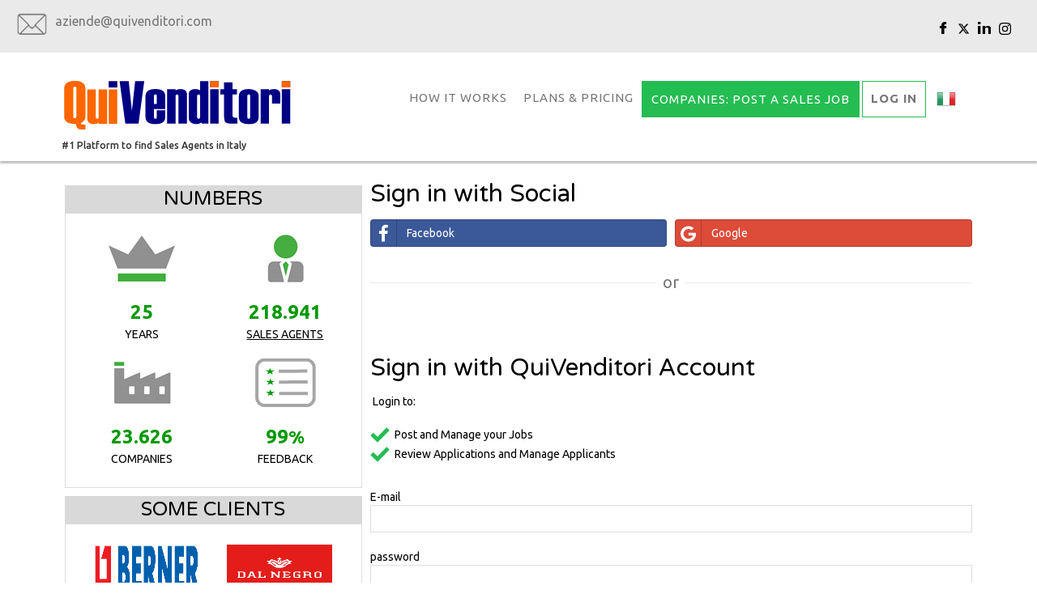

--- FILE ---
content_type: text/html;charset=iso-8859-1
request_url: https://www.quivenditori.com/en/companies/login.php
body_size: 98150
content:






<!DOCTYPE html>
<html dir="ltr">

<head>
<link href="/QuiVenditori2018n2/ico.png" rel="icon" type="image/png" />
<title>Companies Login</title>
 <meta name="title" content="Companies Login" />
<meta name="description" content="As a Company looking for sales agents in Italy  you can post a sales job  according to industry sectors and countries to search and to find agents who will perfectly match your demands." />

<meta name="viewport" content="width=device-width, initial-scale=1">




<meta property="og:title" content="QuiVenditori - Portale di Ricerca Agenti di Commercio, Rappresentanti, Venditori" />
<meta property="fb:app_id" content="2232622743424810">
<meta property="og:type" content="article">
<meta property="og:image:width" content="500" />
<meta property="og:image:height" content="500" />
<meta property="og:image" content="https://www.quivenditori.com/images/logo_fb.jpg" />
<meta property="og:description" content="Portale Verticale più innovativo, più completo, più rapido ed economico per la ricerca di professionisti della vendita siano essi agenti, rappresentanti, account commerciali, procacciatori di affari ecc..." />
<meta property="og:url" content="https://www.quivenditori.com/" />
<meta name="author" content="QuiVenditori">
  


</head>

<body class=" bootstrap bd-body-1 bd-homepage bd-pagebackground bd-margins">
<div align="center" id="int_new">
<style>
.top-social { display:block }

 

	@media (max-width:912px){
.top-social { display:none }

 
}
</style>



<header class=" bd-headerarea-1 bd-margins"><div data-affix data-offset="" data-fix-at-screen="top" data-clip-at-control="top" data-enable-lg data-enable-md data-enable-sm class=" bd-affix-1 bd-no-margins bd-margins ">       
          <!-- Start cookieyes banner1-   <script id="cookieyes" type="text/javascript" src="https://cdn-cookieyes.com/client_data/1f7aee94f6b5a0c82fd8fcd2/script.js"></script> <!-- End cookieyes banner -->
    
    
<script type="text/javascript">
var _iub = _iub || [];
_iub.csConfiguration = {"siteId":4038023,"cookiePolicyId":64568849,"lang":"it","storage":{"useSiteId":true}};
</script>
<script type="text/javascript" src="https://cs.iubenda.com/autoblocking/4038023.js"></script>
<script type="text/javascript" src="//cdn.iubenda.com/cs/tcf/stub-v2.js"></script>
<script type="text/javascript" src="//cdn.iubenda.com/cs/tcf/safe-tcf-v2.js"></script>
<script type="text/javascript" src="//cdn.iubenda.com/cs/iubenda_cs.js" charset="UTF-8" async></script>





      
      

<div class="top-social">
<section style="display:none"  class=" bd-section-7 bd-page-width bd-tagstyles bd-bootstrap-btn bd-btn-danger  bd-no-margins" id="intestazione_social"  data-section-title="intestazione social">
<div class="bd-container-inner bd-margins clearfix"><div class=" bd-layoutbox-27 hidden-sm hidden-xs bd-no-margins bd-no-margins clearfix"><div class="bd-container-inner"><div class="bd-textgroup-1 bd-imagescaling bd-imagescaling-3 bd-no-margins  bd-block-2 bd-no-margins" style="margin-bottom:10px"  ><div class="bd-container-inner"><div class="media"><img class="bd-imagelink-5 bd-own-margins bd-imagestyles-9 bd-no-margins pull-left bd-media-xs media-object "  src="https://www.quivenditori.com/QuiVenditori2018n2/assets/images/email.webp" alt="aziende@quivenditori.com" ><div class="media-body"><div class="bd-blockcontent bd-tagstyles bd-bootstrap-btn bd-btn-danger  bd-content-element" style="margin-top:15px" >aziende@quivenditori.com</div></div></div></div></div><div class="bd-textgroup-5  bd-block-5"  ></div></div></div><div class=" bd-layoutbox-11 bd-no-margins bd-no-margins clearfix"><div class="bd-container-inner"><div id="telefono_head"><a href="mailto:aziende@quivenditori.com"><img class="bd-imagelink-1 bd-own-margins bd-imagestyles pull-left bd-media-xs media-object " alt="aziende@quivenditori.com"  src="https://www.quivenditori.com/QuiVenditori2018n2/assets/images/a741a075e6746b4a594fb7bcba2a0134_email.webp"></a>&nbsp;<a href="tel: +39 099 973 7219"><img class="bd-imagelink-1 bd-own-margins bd-imagestyles pull-left bd-media-xs media-object "  src="https://www.quivenditori.com/QuiVenditori2018n2/assets/images/7c98eb00c88577572a75fc3a3ba5cab1_telefono.webp" alt=" +39 099 973 7219"></a> </div><div class=" bd-socialicons-2" style="float:right; margin-top:10px "><span class="whatsapp" style="float: left; padding-top: 12px;"><a href="whatsapp://send?text=Ti segnalo%20questo sito web%20https://www.quivenditori.com/" title="whatsapp"><img src="https://www.quivenditori.com/images/whatsapp_header.png"  align="absmiddle" alt="whatsapp QuiVenditori" /></a></span>&nbsp;<a target="_blank" data-social-url data-path-to-root="." class=" bd-socialicon-17 bd-socialicon" href="https://www.facebook.com/quivenditori"><span class="bd-icon"></span><span></span></a>&nbsp;&nbsp;
<a target="_blank" href="https://x.com/quivenditori" style="float: left; padding-top: 12px;"><img src="https://www.quivenditori.com/images/x.svg" align="absmiddle" style="margin-bottom: 0px; width:15px" alt="X QuiVenditori"></a>
<a target="_blank" data-social-url data-path-to-root="." class=" bd-socialicon-21 bd-socialicon" href="https://www.linkedin.com/groups/2410383/profile"><span class="bd-icon"></span><span></span></a><span class="bd-icon"></span><span></span>
<a target="_blank" href="https://instagram.com/quivenditori" style="float: left; padding-top: 12px;"><img src="https://www.quivenditori.com/images/instagram.png" align="absmiddle" style="margin-bottom: 0px; width:15px" alt="Instagram QuiVenditori"></a></div></div></div></div>
</section>
</div>


<section class=" bd-section-4 bd-page-width bd-tagstyles bd-bootstrap-btn bd-btn-danger  " id="intestazione_menu" data-section-title="Intestazione menu"><div class="bd-container-inner bd-margins clearfix"><div class=" bd-layoutbox-3 bd-no-margins clearfix"><div class="bd-container-inner"><div class=" bd-layoutbox-10 bd-no-margins clearfix"><div class="bd-container-inner">                                               
<a class=" bd-logo-2 bd-no-margins" href="https://www.quivenditori.com//en"><img class=" bd-imagestyles-8"  alt="Sales Agents in Italy" title="Sales Agents in Italy" src="/immagini/img_2021/logo_2021.svg"></a><p class=" bd-textblock-2 bd-no-margins bd-content-element sottotitolo" >#1 Platform to find Sales Agents in Italy</p></div></div>

<div class=" bd-layoutbox-13 bd-no-margins clearfix responsive-tablet">
 <div class="bd-container-inner"> 

<nav class=" bd-hmenu-1">
<div class=" bd-responsivemenu-11 collapse-button">
<div class="bd-container-inner">

<style>
.bandiere{
width:30px;
filter: invert(65%) sepia(0%) saturate(0%) hue-rotate(26deg) brightness(90%) contrast(89%);
}

#menuToggle
{
  display: block;
  position: relative;
  top: 0px;
  left: 0px;
  z-index: 99999;
  -webkit-user-select: none;
  user-select: none;
}

#menuToggle a
{
  text-decoration: none;
  color: #232323;
  transition: color 0.3s ease;
}

#menuToggle a:hover
{
  color: #232323;
}


#menuToggle input
{
  display: block;
  width: 40px;
  height: 32px;
  position: absolute;
  top: -7px;
  left: -5px;
  cursor: pointer;
  opacity: 0; /* hide this */
  z-index: 2; /* and place it over the hamburger */
  -webkit-touch-callout: none;
}

 
#menuToggle span
{
  display: block;
   width: 28px; 
 
   height: 4px;
  margin-bottom: 5px;
  position: relative;
     background:#000084;
  border-radius: 3px;
  
  z-index: 1;
  
  transform-origin: 0px 0px;
  
  transition: transform 0.5s cubic-bezier(0.77,0.2,0.05,1.0),
              background 0.5s cubic-bezier(0.77,0.2,0.05,1.0),
              opacity 0.55s ease;
}

#menuToggle span:first-child
{
  transform-origin: 0% 0%;
}

#menuToggle span:nth-last-child(2)
{
  transform-origin: 0% 100%;
}

 
#menuToggle input:checked ~ span
{
  opacity: 1;
  transform: rotate(45deg) translate(-2px, -1px);
   background:#000084;
}

 
#menuToggle input:checked ~ span:nth-last-child(3)
{
  opacity: 0;
  transform: rotate(0deg) scale(0.2, 0.2);
}

 
#menuToggle input:checked ~ span:nth-last-child(2)
{
  transform: rotate(-45deg) translate(0, -1px);
}

 
#menu2022
{
  position: absolute;
  width: 330px;
  margin: -100px 0 0 -50px;
  padding: 30px;
  padding-top: 125px;
  padding-right: 10px;
  background: #ededed;
  list-style-type: none;
  -webkit-font-smoothing: antialiased;
  /* to stop flickering of text in safari */
  
  transform-origin: 0% 0%;
  transform: translate(-100%, 0);
  
  transition: transform 0.5s cubic-bezier(0.77,0.2,0.05,1.0);
}

#menu2022 li
{
  padding: 4px 0;
  font-size: 16px;
  text-align:left;
}

/*
 * And let's slide it in from the left
 */
#menuToggle input:checked ~ ul
{
  transform: none;
}



.bottone_verde_2022 {

border-width: 0;
    padding: 0;
    color: #ffffff;
    background-color: #006600;
    vertical-align: middle;
    display: inline-block;
    text-align: left;
    padding: 7px 15px;
    border: 0px solid #ffffff;
    background-image: none;
}

}


@media (max-width: 768px) { 
 /* #menuToggle {display:none}
*/
}

@media (max-width: 851px) and (min-width: 851px) { 

#menu2022 {
margin-left:-71px;
}
}
</style>


 
<nav role="navigation" style = " top: -115px;  position: absolute;">
  <div id="menuToggle">
  
    <input type="checkbox" />
    
 
    <span></span>
    <span></span>
    <span></span>
  
    <ul id="menu2022">
    
           
<li style=" padding: 7px 20px;"><a href="https://www.quivenditori.com/en/">Home</a></li>
        <li style=" padding: 7px 20px;"><a href="https://www.quivenditori.com/en/corporate/how-it-works.php">How it works</a></li>
        <li style=" padding: 7px 20px;"><a href="https://www.quivenditori.com/en/post-sales-job-advertisement">Plans & Pricing</a> </li>
        <li style=" padding: 7px 7px;"><a href="https://www.quivenditori.com/en/post-sales-job-advertisement"  class="bd-button-10" style="color:#FFFFFF; border: 2px solid #24bd52; text-align:left; padding:10px">Companies: Post a Sales Job</a></li>
        <li style=" padding: 7px 20px;"><a  href="https://www.quivenditori.com/en/login-qv/login.php" class="bordoaccedi"><strong>Log In</strong></a></li>
     
   
    
 


<li style=" padding: 7px 16px;" > 
<a href="/" ><img src="/immagini/svg/italy.svg" style="width:30px" ></a>
</li>

<hr />

<li style="display:inline"> 
<a href="mailto:aziende@quivenditori.com" target="_blank"><img src="/immagini/img_2022/email.svg" class="bandiere"  alt="aziende@quivenditori.com"></a>
</li>
 
<li style="display:inline"> 
<a href="whatsapp://send?text=https://www.quivenditori.com/"><img src="/immagini/img_2022/whatsapp.svg" class="bandiere"  alt="whatsapp QuiVenditori"></a>
</li>
<li style="display:inline"> 
<a href="https://www.facebook.com/quivenditori" target="_blank"><img src="/immagini/img_2022/facebook.svg" class="bandiere"  alt=" " ></a>
</li>
<li style="display:inline"> 
<a href="https://twitter.com/quivenditori" target="_blank"><img src="/immagini/img_2022/twitter.svg" class="bandiere"  alt=" "></a>
</li>
<li style="display:inline"> 
<a href="https://www.linkedin.com/groups/2410383/profile" target="_blank"><img src="/immagini/img_2022/linkedin.svg" class="bandiere"  alt=" "></a>
</li>

 
          
    </ul>
  </div>
</nav>

       
                                          
                            
                            
                     
  
  
                 


		
            
<!--
<div class="bd-menuitem-4 ">
<a data-toggle="collapse" data-target=".bd-hmenu-1 .collapse-button + .navbar-collapse" href="#" onClick="return false;"><span>Menu</span></a></div>
-->
</div></div>

<div class="navbar-collapse collapse">
<div class=" bd-horizontalmenu-1 bd-no-margins clearfix">
<div class="bd-container-inner">


<div id="vis_menu" style="display:none">

                        
                            
 <ul class=" bd-menu-1 nav nav-pills nav-center">
                            <li class=" bd-menuitem-2 bd-toplevel-item ">
                            <a href="https://www.quivenditori.com/en/corporate/how-it-works.php">How it works</a>                            </li>
                            
                            
                            <li class=" bd-menuitem-2 bd-toplevel-item ">
                            <a href="https://www.quivenditori.com/en/post-sales-job-advertisement">Plans & Pricing</a>                            </li>
                            
   
                            
                            <li class=" bd-menuitem-2 bd-toplevel-item ">
                            <a href="https://www.quivenditori.com/en/post-sales-job-advertisement"  class="bd-button-10" style="color:#FFFFFF; border: 2px solid #24bd52;">Companies: Post a Sales Job</a>                            </li>
                            
                            
                             <li  style=" margin-left:3px; margin-right:3px" class=" bd-menuitem-2 bd-toplevel-item bordo_login" >
                            <a  href="/login-qv/login.php" class="bordoaccedi"><strong>Log In</strong></a></li>
                            
                                                       





<li  class=" bd-menuitem-2 bd-toplevel-item bordoaccedi" >
<a href="/area_aziende/login.php" ><img src="https://www.quivenditori.com/images/Italy.png" style="margin:0; padding:0" /></a>
                            
                            
                            
</li></ul>
<style>
.bordo_login{border:1px solid #24bd52}.bordoaccedi{border:1px}.grecaptcha-badge{display:none}.accedi_o_registrati1{padding-left:7%;padding-right:7%}@media (max-width:991px){.bordo_login{border:0px}.accedi_o_registrati1{padding-left:0px;padding-right:0px}
</style>



</div>

</div></div></div></nav></div>
 
</div></div></div></div></section></div></header>

 
<script>
document.getElementById("intestazione_social").style.display="block";
document.getElementById("vis_menu").style.display="block";

</script>
 </div>

<script>
var themeHasJQuery = !!window.jQuery;
</script>
<script type="text/javascript" src="https://www.quivenditori.com/QuiVenditori2021/assets/js/jquery.js?1.0.817"></script>
<script>
    window._$ = jQuery.noConflict(themeHasJQuery);
</script>
    <meta name="viewport" content="width=device-width, initial-scale=1.0">
<link rel="stylesheet" href="https://www.quivenditori.com/QuiVenditori2021/assets/css/bootstrap.min.css?1.0.817" media="screen" />
<script type="text/javascript" src="https://www.quivenditori.com/QuiVenditori2021/assets/js/bootstrap.min.js?1.0.817"></script>
<!--[if lte IE 9]>
<link rel="stylesheet" href="https://www.quivenditori.com/QuiVenditori2021/assets/css/layout.ie.min.css?1.0.817">
<script src="https://www.quivenditori.com/QuiVenditori2021/assets/js/layout.ie.min.js?1.0.817"></script>
<![endif]-->

<link class="" href='//fonts.googleapis.com/css?family=Ubuntu:300,300italic,regular,italic,500,500italic,700,700italic|Varela+Round:regular&subset=latin&display=swap' rel='stylesheet' type='text/css'>



<script type="text/javascript" src="https://www.quivenditori.com/QuiVenditori2021/assets/js/layout.core.js"></script>
<script src="https://www.quivenditori.com/QuiVenditori2021/assets/js/CloudZoom.js?1.0.817"></script>
	
<link rel="stylesheet" href="/QuiVenditori2018n2/assets/css/style.min.css?1.0.817">
<script src="https://www.quivenditori.com/QuiVenditori2021/assets/js/script.js?1.0.817"></script>
<meta charset="utf-8">

<link rel="stylesheet" href="/QuiVenditori2021/stili_header_2022.css">        

<link rel="stylesheet" href="https://www.quivenditori.com/QuiVenditori2018n2/stili.min.css">        

<link rel="stylesheet" href="https://www.quivenditori.com/QuiVenditori2018n2/dist/remodal.css">
<link rel="stylesheet" href="https://www.quivenditori.com/QuiVenditori2018n2/dist/remodal-default-theme1.css">

<!--
<link rel="stylesheet" href="https://www.quivenditori.com/noUiSlider.11.0.3/nouislider.min.css" />
-->
<meta property="og:title" content="QuiVenditori - Portale di Ricerca Agenti di Commercio, Rappresentanti, Venditori" />
<meta property="fb:app_id" content="2232622743424810">
<meta property="og:type" content="article">
<meta property="og:image:width" content="500" />
<meta property="og:image:height" content="500" />
<meta property="og:image" content="https://www.quivenditori.com/images/logo_fb.jpg" />
<meta property="og:description" content="Portale Verticale piÃ¹ innovativo, piÃ¹ completo, piÃ¹ rapido ed economico per la ricerca di professionisti della vendita siano essi agenti, rappresentanti, account commerciali, procacciatori di affari ecc..." />
<meta property="og:url" content="https://www.quivenditori.com/" />
<meta name="author" content="QuiVenditori">

<style>
.bd-icon-1:before, .bd-tagstyles:not(.bd-custom-bulletlist):not(.shape-only) ul:not([class*="menu"]) li:before, .bd-bulletlist li:before {
    content: '';
}


.responsive-tablet {
margin-bottom:20px;  
margin-top:20px;


}

	@media (max-width:912px){
.responsive-tablet {
margin-bottom:0px;  
margin-top:0px;
}
}

@media (max-width: 768px) {.col-sm-pull-8 {       right: auto;     width: 100%; } }
@media (max-width: 768px) {.col-sm-push-4 {          left: auto;     width: 100%; } }

@media (max-width: 768px) {
.bd-indicators>li:not(.bd-mega-item)>a, .bd-indicators>li:not(.bd-mega-item)>a:link, .bd-indicators>li:not(.bd-mega-item)>a:visited {
    width: 8px;
    height: 8px;
   
}
}

.bd-menu-1.nav-pills .bd-menuitem-2:not(.bd-mega-item)>a, .bd-menu-1.nav-pills .bd-menuitem-2:not(.bd-mega-item)>a:link, .bd-menu-1.nav-pills .bd-menuitem-2:not(.bd-mega-item)>a:visited {
    font-size: 13px;
	
	}

</style>
 
<link rel="stylesheet" href="/QuiVenditori2021/stili_tablet_2022.css">   

<div class=" bd-stretchtobottom-1 bd-stretch-to-bottom" data-control-selector=".bd-contentlayout-1">
<div class="bd-contentlayout-1 bd-page-width   bd-sheetstyles   bd-no-margins bd-margins" >
    <div class="bd-container-inner">
        <div class="bd-flex-vertical bd-stretch-inner bd-no-margins">
            <div class="bd-flex-horizontal bd-flex-wide bd-no-margins">
                <div class="bd-flex-vertical bd-flex-wide bd-no-margins">
                    <div class=" bd-layoutitemsbox-1 bd-flex-wide bd-margins">
    <div class=" bd-content-13">
    <div class=" bd-htmlcontent-1 bd-margins" 
 data-page-id="page.0">
 



   
<script src="/template/select/vue.min.js"></script>
<script src="/template/select/select2.min.js"></script>
<link rel="stylesheet" href="/template/select/select2-b.css" media="all">



 
 


<style>
/*LABEL GENERATO DA VALIDATE*/
#form_login label.error{
	color: #f33;
	font-size:12px;
	padding: 0;
	margin: 0;
	padding-left: 18px;
	background-image: url('https://www.quivenditori.com//validation/error.png');
	background-position: 0 0;
	background-repeat: no-repeat;
	}
	

.bar {
    height: 18px;
    background: green;
}

.Stile1 {color: #FFFFFF}
</style>


<style>

.bd-icon-1:before, .bd-tagstyles:not(.bd-custom-bulletlist):not(.shape-only) ul:not([class*="menu"]) li:before, .bd-bulletlist li:before {
    content: '';
}
</style>




<style>
/*LABEL GENERATO DA VALIDATE*/
#form_login label.error{
	color: #f33;
	font-size:12px;
	padding: 0;
	margin: 0;
	padding-left: 18px;
	background-image: url('https://www.quivenditori.com//validation/error.png');
	background-position: 0 0;
	background-repeat: no-repeat;
	}
	

.bar {
    height: 18px;
    background: green;
}

.Stile1 {color: #FFFFFF}
</style>


<style>

.bd-icon-1:before, .bd-tagstyles:not(.bd-custom-bulletlist):not(.shape-only) ul:not([class*="menu"]) li:before, .bd-bulletlist li:before {
    content: '';
}
</style>




<script>
    var themeHasJQuery = !!window.jQuery;
</script>

<script type="text/javascript" src="https://www.quivenditori.com/QuiVenditori2018n2/assets/js/jquery.js?1.0.787"></script>
<script src="https://www.quivenditori.com/template/select/vue.js"></script>
<script src="https://www.quivenditori.com/template/select/select2.js"></script>
<link rel="stylesheet" href="https://www.quivenditori.com/template/select/select2.css" media="all">
<script>
    window._$ = jQuery.noConflict(themeHasJQuery);
</script>
    <meta name="viewport" content="width=device-width, initial-scale=1.0">
<link rel="stylesheet" href="https://www.quivenditori.com/QuiVenditori2018n2/assets/css/bootstrap.min.css?1.0.787" media="screen" />
<script type="text/javascript" src="https://www.quivenditori.com/QuiVenditori2018n2/assets/js/bootstrap.min.js?1.0.787"></script>
<!--[if lte IE 9]>
<link rel="stylesheet" href="https://www.quivenditori.com/QuiVenditori2018n2/assets/css/layout.ie.css?1.0.787">
<script src="https://www.quivenditori.com/QuiVenditori2018n2/assets/js/layout.ie.js?1.0.787"></script>
<![endif]-->
<link class="" href='https://fonts.googleapis.com/css?family=Ubuntu:300,300italic,regular,italic,500,500italic,700,700italic|Varela+Round:regular&subset=latin' rel='stylesheet' type='text/css'>
<script type="text/javascript" src="https://www.quivenditori.com/QuiVenditori2018n2/assets/js/layout.core.js"></script>
<script src="https://www.quivenditori.com/QuiVenditori2018n2/assets/js/CloudZoom.js?1.0.787"></script>
<link rel="stylesheet" href="https://www.quivenditori.com/QuiVenditori2018n2/assets/css/style.min.css?1.0.787">
<script src="https://www.quivenditori.com/QuiVenditori2018n2/assets/js/script.js?1.0.787"></script>
<meta charset="utf-8">

<link rel="stylesheet" href="https://www.quivenditori.com/QuiVenditori2018n2/stili.css">        
<script src="https://ajax.googleapis.com/ajax/libs/jquery/1.11.2/jquery.min.js"></script>      
<meta name="format-detection" content="telephone=no">


<link rel="stylesheet" href="https://www.quivenditori.com/QuiVenditori2018n2/dist/remodal.css">
<link rel="stylesheet" href="https://www.quivenditori.com/QuiVenditori2018n2/dist/remodal-default-theme1.css">
<!--<script src='https://www.google.com/recaptcha/api.js'></script>
<script src="https://www.google.com/recaptcha/api.js?onload=myCallBack&render=explicit" async defer></script>-->
<script type="text/javascript">

function elimina()
{
		if(confirm('Confirm?'))
			{ 
			return true;
			}
		else
			{ 
			return false;
			}
	
}


function confermi()
{
		if(confirm('Confirm?'))
			{ 
			return true;
			}
		else
			{ 
			return false;
			}

	
}



function getCookie(cname) {
    var name = cname + "=";
    var decodedCookie = decodeURIComponent(document.cookie);
    var ca = decodedCookie.split(';');
    for(var i = 0; i <ca.length; i++) {
        var c = ca[i];
        while (c.charAt(0) == ' ') {
            c = c.substring(1);
        }
        if (c.indexOf(name) == 0) {
            return c.substring(name.length, c.length);
        }
    }
    return "";
}





</script>
              
<link rel="stylesheet" href="https://www.quivenditori.com/noUiSlider.11.0.3/nouislider.min.css" />

<script type="text/javascript" src="https://apis.google.com/js/plusone.js">
{lang:'it'}
</script>

<script src="https://www.google-analytics.com/urchin.js" type="text/javascript">
</script>
<script type="text/javascript">
_uacct = "UA-455678-5";
urchinTracker();
</script>

<script type="text/javascript">

  var _gaq = _gaq || [];
  _gaq.push(['_setAccount', 'UA-2528291-2']);
  _gaq.push(['_trackPageview']);

  (function() {
    var ga = document.createElement('script'); ga.type = 'text/javascript'; ga.async = true;
    ga.src = ('https:' == document.location.protocol ? 'https://ssl' : 'http://www') + '.google-analytics.com/ga.js';
    var s = document.getElementsByTagName('script')[0]; s.parentNode.insertBefore(ga, s);
  })();

</script>


<script src="https://apis.google.com/js/platform.js" async defer></script>
<meta name="google-signin-client_id" content="181567872642-n2qvrlp9eal30st1m3ekss2a6nt0k091.apps.googleusercontent.com">


 <!-- Global site tag (gtag.js) - Google Ads: 1072281080 -->
<script async src="https://www.googletagmanager.com/gtag/js?id=AW-1072281080"></script>
<script>
  window.dataLayer = window.dataLayer || [];
  function gtag(){dataLayer.push(arguments);}
  gtag('js', new Date());

  gtag('config', 'AW-1072281080');
</script>




<style>
/*LABEL GENERATO DA VALIDATE*/
#form_login label.error{
	color: #f33;
	font-size:12px;
	padding: 0;
	margin: 0;
	padding-left: 18px;
	background-image: url('https://www.quivenditori.com//validation/error.png');
	background-position: 0 0;
	background-repeat: no-repeat;
	}
	

.bar {
    height: 18px;
    background: green;
}

.Stile1 {color: #FFFFFF}
</style>


<style>

.bd-icon-1:before, .bd-tagstyles:not(.bd-custom-bulletlist):not(.shape-only) ul:not([class*="menu"]) li:before, .bd-bulletlist li:before {
    content: '';
}
</style>


<section class=" bd-section-13 bd-background-width bd-tagstyles bd-bootstrap-btn bd-btn-danger " id="pagina_centrale" data-section-title="Pagina Centrale">
    <div class="bd-container-inner bd-margins clearfix">
        <div class=" bd-layoutcontainer-9 bd-columns bd-no-margins">
    <div class="bd-container-inner">
        <div class="container-fluid">

            <div class="row ">
            
            
            
<div class="col-sm-8 col-sm-push-4" >
              
<div class="bd-layoutcolumn-22 bd-column" ><div class="bd-vertical-align-wrapper">

<link href="https://www.quivenditori.com/template/assets/css/font-awesome.css" rel="stylesheet">
<link href="https://www.quivenditori.com/template/bootstrap-social.css" rel="stylesheet" >
 <script>
  var googleUser = {};
  var startApp_n = function() {
    gapi.load('auth2', function(){
 
       auth2 = gapi.auth2.init({
        client_id: '181567872642-n2qvrlp9eal30st1m3ekss2a6nt0k091.apps.googleusercontent.com',
        cookiepolicy: 'single_host_origin',

      });
      attachSignin(document.getElementById('customBtn_n'));
    });
  };

  function attachSignin(element) {
    console.log(element.id);
    auth2.attachClickHandler(element, {},
        function(googleUser) {

			  var profile = googleUser.getBasicProfile();
  			  completaLoginGoogle_n(profile);    
			  
        }, function(error) {
         // alert(JSON.stringify(error, undefined, 2));
        });
  }
  </script>
<h1 class=" bd-textblock-1 bd-content-element">
Sign in with Social</h1>

<div class="row">
 <div class="col-sm-6">
<a class="btn btn-block btn-social btn-facebook" onClick="javascript:loginFacebook();" style="color:#FFFFFF">
            <span class="fa fa-facebook"></span>Facebook 
    </a>
 </div>

 <div class="col-sm-6">

  <div id="gSignInWrapper">
    <div id="customBtn_n" class="btn btn-block btn-social btn-google">
     <span class="fa fa-google"></span>Google</div>
  </div>
  <script>startApp_n();</script>
  <br />
<script>
function completaLoginGoogle_n(dati)
{
    window.location.href = "https://www.quivenditori.com/social_login/do_login_gg.php?pag-prec=&p=" + btoa(JSON.stringify(dati));
}
</script>  
  
   
 </div>
 
</div>
    
      
<div class="or-divider">
                    <span style=" font-size:20px" class="or-divider-text">or</span></div>
    <br>                   
<script>
function loginFacebook()
{
    FB.login(function(response) {
        if (response.status === 'connected') {
             var idUtente = response.authResponse.userID;
                FB.api('/me', { fields : "name,email,first_name,last_name" }, function(response) {
                    console.log(response);
                    dati = { idFacebook : idUtente,
                             cognome : response.last_name,
                             nome : response.first_name,
                             email : response.email
                           };
                           
                    completaLoginFacebook(dati);
                });
          } 
    }, { scope: "email,public_profile" } );
}

function completaLoginFacebook(dati)
{
    window.location.href = "https://www.quivenditori.com/social_login/do_login_fb.php?pag-prec=&p=" + btoa(JSON.stringify(dati));
}

</script>
          
          
          

<script>
window.fbAsyncInit = function() {
    FB.init({
    appId      : '2545007855661948',
      cookie     : true, 
      xfbml      : true,  
      version    : 'v4.0' 
    });
  };

  // Load the SDK asynchronously
  (function(d, s, id) {
    var js, fjs = d.getElementsByTagName(s)[0];
    if (d.getElementById(id)) return;
    js = d.createElement(s); js.id = id;
    js.src = "//connect.facebook.net/en_US/sdk.js";
    fjs.parentNode.insertBefore(js, fjs);
  }(document, 'script', 'facebook-jssdk'));
</script>

   <style>
   .or-divider {
    margin: 24px 0;
    text-align: center;
    border-top: 1px solid #ebebeb;
    height: 0;
    position: relative;
}

.or-divider .or-divider-text {
    color: #757575;
    color: rgba(0, 0, 0, 0.54);
    font-size: 14px;
    font-weight: 400;
    line-height: 20px;
    text-align: center;
    display: inline-block;
    padding: 8px;
    background: #fff;
    border-radius: 20px;
    margin: 0 auto;
    position: relative;
    top: -19px;
}
   </style>
   

<br />
<h1 class=" bd-textblock-1 bd-content-element">
Sign in with QuiVenditori Account
</h1>
<p><p>&nbsp;Login to:<br />
<br />
<img src="../../immagini/img2018/check.png" />&nbsp; Post and Manage your Jobs<br />
<img src="../../immagini/img2018/check.png" style="height:24px; width:24px" />&nbsp; Review Applications and Manage Applicants</p>
</p>

 
<p><div align="left">
<form action="https://www.quivenditori.com/en/login.php" method="post" name="form_login" id="form_login">
<br />
E-mail <br /><input name="email" type="text"   style="width:100%" oncopy="return false" onpaste="return false" oncut="return false" value="" />
<br /><br />
password <br /><input name="password" type="password"  style="width:100%"  oncopy="return false" onpaste="return false" oncut="return false" value="" />
<br /><br />
<a href="https://www.quivenditori.com//en/forgot-password.php" style="color:#009900">Forgot password?</a>
<br /><br />
 <table>
    <tr>
        <td valign="middle" style=" vertical-align: middle; " width="30px">
            <input name="collegato" type="checkbox" id="collegato_a" value="si"  checked="checked" style="width:28px; height:28px; background-color:#FFFFFF;" /> 
        </td>
        
        <td valign="middle" style=" vertical-align: middle; text-align:left ">
            Stay signed in
        </td>
    </tr>
</table>
<input type="hidden" name="pass-dim" value="forgot-password.php" />
<input type="hidden" name="pag_prov" value="companies-login.php" />

<input type="hidden" name="pag-prec" value="" />


<input type="hidden" name="t" value="a77b69c1e3ba76f28490ca7296895361" />
<br />

    &nbsp;Your IP: <strong>18.220.185.255</strong>
           <br /> <br />
   
   
<div class="g-recaptcha" id="recaptcha2" data-sitekey="6LfBFEMUAAAAAD8rGnOFZkWqROzYtd_5bDTP3vUV" data-callback="recaptchaCallback"></div>

<input type="hidden" class="hiddenRecaptcha required" name="hiddenRecaptcha2" id="hiddenRecaptcha2">

<script>
function recaptchaCallback() {
  $('#hiddenRecaptcha2').valid();
};
</script>  


    
 

    
      <br />
      <p align="left" class="text">

      <input name="login" type="submit" id="login_a"  class="bd-button-10 bottone" value="Login"  style="width:100%;" />


      </p>



</form>
</div>

<br /> 
<div align="left">
<h3 style="text-align:left">Don't already have an Quivenditori account? Register Now - it's free</h3>
<br />  
<a href="sales-commercial-agents-reps-search-register.php" style="width:100%; background-color:#000; height:auto"  class="bd-button-10 bottone">REGISTER AS COMPANY</a>


</div>

</p>


</div></div>

</div>








<div class="col-sm-4 col-sm-pull-8" > 
<br />  



<style>
.timer {
font-size:24px;
color:#009900;

}



.timer2 {
font-size:22px;
color:#009900;

}

.link_dett  {
text-decoration:underline;

}

.link_dett a:hover {
text-decoration:none;

}


@media (max-width: 991px) {

.timer {
font-size:16px;

}

.carattere {
font-size:11px;

}

}


</style>
<script type="text/javascript" src="https://www.quivenditori.com/QuiVenditori2018n2/jquery.countTo.js"></script>
    




<div class="bd-layoutcolumn-20 bd-column" ><div class="bd-vertical-align-wrapper"><h3 class=" bd-textblock-48 bd-no-margins bd-content-element">
    NUMBERS
</h3>
	
<div class=" bd-textblock-52 bd-content-element"> 


 


 <div style="width:50%; float:left">
        <div align="center" class="carattere">
        <img src="https://www.quivenditori.com/img2018/anni-attivita.png"  style="max-width:60%"/><br />
        <b class="timer" id="tot_anni" data-to="25" data-speed="2000"></b><br />YEARS<br />
        </div>

</div>


 <div style="width:50%; float:left">
        <div align="center" class="carattere">
       <img src="https://www.quivenditori.com/img2018/agenti-iscritti.png"  style="max-width:60%"/><br />
        <b class="timer" id="tot_paesi" data-to="218941" data-speed="2000"></b><br />
        <a href="https://www.quivenditori.com/en/companies/number-of-registered-sales-agents-in-italy.php" class="link_dett">SALES AGENTS</a><br />
        </div>
</div>


<div style="clear:both"></div>


<div style="width:50%; float:left">
        <div align="center" class="carattere">
        <img src="https://www.quivenditori.com/img2018/aziende-clienti.png" style="max-width:60%" /><br />
        <b class="timer" id="tot_agenti1" data-to="23626" data-speed="2000"></b><br />COMPANIES<br />
        </div>
</div>

<div style="width:50%; float:left">
        <div align="center" class="carattere">
        <img src="https://www.quivenditori.com/img2018/feedback-positivi.png" style="max-width:60%"/><br />
        <b class="timer" id="tot_aziende" data-to="99" data-speed="2000"></b><span class="timer2"><strong>%</strong></span><br />
        FEEDBACK<br />
        </div>
        
        
</div>
<div style="clear:both"></div>

<br />



 

</div>

</div></div>


<script type="text/javascript">
    jQuery(function ($) {
     	  
	   $('#tot_anni').data('countToOptions', {
        formatter: function (value, options) {
          return value.toFixed(options.decimals).replace(/\B(?=(?:\d{3})+(?!\d))/g, '.');
        }
      });
	  
	  $('#tot_paesi').data('countToOptions', {
        formatter: function (value, options) {
          return value.toFixed(options.decimals).replace(/\B(?=(?:\d{3})+(?!\d))/g, '.');
        }
      });
	  
	  
	    $('#tot_agenti1').data('countToOptions', {
        formatter: function (value, options) {
          return value.toFixed(options.decimals).replace(/\B(?=(?:\d{3})+(?!\d))/g, '.');
        }
      });


	  $('#tot_aziende').data('countToOptions', {
			formatter: function (value, options) {
			  return value.toFixed(options.decimals).replace(/\B(?=(?:\d{3})+(?!\d))/g, '.');
			}
		  });


     

      // start all the timers
      $('.timer').each(count);

    

      function count(options) {
        var $this = $(this);
        options = $.extend({}, options || {}, $this.data('countToOptions') || {});
        $this.countTo(options);
      }
    });
  </script>




<div class="bd-layoutcolumn-20 bd-column" ><div class="bd-vertical-align-wrapper"><h3 class=" bd-textblock-48 bd-no-margins bd-content-element">
    SOME CLIENTS
</h3>
	
<div class=" bd-textblock-52 bd-content-element">



<div id="carousel-7" class="bd-slider-6 bd-slider bd-no-margins  carousel slide bd-carousel-left box_laterale" >

    <div class="bd-sliderindicators-6  bd-slider-indicators" >
    <ol class="bd-indicators bd-no-margins " >
        
        <li><a class="active" href="#" data-target="#carousel-7" data-slide-to="0"></a></li>
             <li><a class="" href="#" data-target="#carousel-7" data-slide-to="1"></a></li>
         <li><a class="" href="#" data-target="#carousel-7" data-slide-to="2"></a></li>
         <li><a class="" href="#" data-target="#carousel-7" data-slide-to="3"></a></li>
         <li><a class="" href="#" data-target="#carousel-7" data-slide-to="4"></a></li>
         <li><a class="" href="#" data-target="#carousel-7" data-slide-to="5"></a></li>
         <li><a class="" href="#" data-target="#carousel-7" data-slide-to="6"></a></li>
         <li><a class="" href="#" data-target="#carousel-7" data-slide-to="7"></a></li>
         <li><a class="" href="#" data-target="#carousel-7" data-slide-to="8"></a></li>
         <li><a class="" href="#" data-target="#carousel-7" data-slide-to="9"></a></li>
         <li><a class="" href="#" data-target="#carousel-7" data-slide-to="10"></a></li>
         <li><a class="" href="#" data-target="#carousel-7" data-slide-to="11"></a></li>
         <li><a class="" href="#" data-target="#carousel-7" data-slide-to="12"></a></li>
           

    </ol>
    </div> 

    <div class="bd-slides carousel-inner">
    
    
    
      
    
    
<div class="bd-slide item">
        
        
    <div class="bd-container-inner">
        <div class="bd-container-inner-wrapper">
        	<div align="center" style="margin-top:10px" >
            
							
                            
                                                    	 <img src="https://www.quivenditori.com//public/gal_palazzetti1.png"  style="margin:10px; margin-right:15px; height:60px; width:130px "/>
                                                   	 <img src="https://www.quivenditori.com//public/culligun 2.jpg"  style="margin:10px; margin-left:15px; height:60px; width:130px "/>
                                                    	 <img src="https://www.quivenditori.com//public/gal_medavita.png"  style="margin:10px; margin-right:15px; height:60px; width:130px "/>
                                                    	 <img src="https://www.quivenditori.com//public/gal_kerakoll.png"  style="margin:10px; margin-left:15px; height:60px; width:130px "/>
                                                    	 <img src="https://www.quivenditori.com//public/gal_zucchi.png"  style="margin:10px; margin-right:15px; height:60px; width:130px "/>
                                                    	 <img src="https://www.quivenditori.com//public/gal_CRIK CROK.png"  style="margin:10px; margin-left:15px; height:60px; width:130px "/>
                                                       
                
          	</div>  
        </div>
    </div>
</div>

    
    
<div class="bd-slide item">
        
        
    <div class="bd-container-inner">
        <div class="bd-container-inner-wrapper">
        	<div align="center" style="margin-top:10px" >
            
							
                            
                                                    	 <img src="https://www.quivenditori.com//public/gal_Berner_GmbH_logo.svg.png"  style="margin:10px; margin-right:15px; height:60px; width:130px "/>
                                                   	 <img src="https://www.quivenditori.com//public/gal_dal_negro.png"  style="margin:10px; margin-left:15px; height:60px; width:130px "/>
                                                    	 <img src="https://www.quivenditori.com//public/gal_toyo.png"  style="margin:10px; margin-right:15px; height:60px; width:130px "/>
                                                    	 <img src="https://www.quivenditori.com//public/gal_teamsystem-715x450.jpg"  style="margin:10px; margin-left:15px; height:60px; width:130px "/>
                                                    	 <img src="https://www.quivenditori.com//public/gal_sumup.png"  style="margin:10px; margin-right:15px; height:60px; width:130px "/>
                                                    	 <img src="https://www.quivenditori.com//public/gal_tatay-1.jpg"  style="margin:10px; margin-left:15px; height:60px; width:130px "/>
                                                       
                
          	</div>  
        </div>
    </div>
</div>

    
    
<div class="bd-slide item">
        
        
    <div class="bd-container-inner">
        <div class="bd-container-inner-wrapper">
        	<div align="center" style="margin-top:10px" >
            
							
                            
                                                    	 <img src="https://www.quivenditori.com//public/gal_marion.png"  style="margin:10px; margin-right:15px; height:60px; width:130px "/>
                                                   	 <img src="https://www.quivenditori.com//public/gal_slam.jpg"  style="margin:10px; margin-left:15px; height:60px; width:130px "/>
                                                    	 <img src="https://www.quivenditori.com//public/logo_panto.jpg"  style="margin:10px; margin-right:15px; height:60px; width:130px "/>
                                                    	 <img src="https://www.quivenditori.com//public/gal_grandsoleil.png"  style="margin:10px; margin-left:15px; height:60px; width:130px "/>
                                                    	 <img src="https://www.quivenditori.com//public/image.jpg"  style="margin:10px; margin-right:15px; height:60px; width:130px "/>
                                                    	 <img src="https://www.quivenditori.com//public/gal_facile.it.png"  style="margin:10px; margin-left:15px; height:60px; width:130px "/>
                                                       
                
          	</div>  
        </div>
    </div>
</div>

    
    
<div class="bd-slide item">
        
        
    <div class="bd-container-inner">
        <div class="bd-container-inner-wrapper">
        	<div align="center" style="margin-top:10px" >
            
							
                            
                                                    	 <img src="https://www.quivenditori.com//public/gal_polti.png"  style="margin:10px; margin-right:15px; height:60px; width:130px "/>
                                                   	 <img src="https://www.quivenditori.com//public/gal_Viessmann.png"  style="margin:10px; margin-left:15px; height:60px; width:130px "/>
                                                    	 <img src="https://www.quivenditori.com//public/gal_u-power.jpg"  style="margin:10px; margin-right:15px; height:60px; width:130px "/>
                                                    	 <img src="https://www.quivenditori.com//public/gal_rusconi.jpg"  style="margin:10px; margin-left:15px; height:60px; width:130px "/>
                                                    	 <img src="https://www.quivenditori.com//public/gal_schindler1.jpg"  style="margin:10px; margin-right:15px; height:60px; width:130px "/>
                                                    	 <img src="https://www.quivenditori.com//public/sweden-e-martina-1024x256.jpg"  style="margin:10px; margin-left:15px; height:60px; width:130px "/>
                                                       
                
          	</div>  
        </div>
    </div>
</div>

    
    
<div class="bd-slide item">
        
        
    <div class="bd-container-inner">
        <div class="bd-container-inner-wrapper">
        	<div align="center" style="margin-top:10px" >
            
							
                            
                                                    	 <img src="https://www.quivenditori.com//public/gal_zep.png"  style="margin:10px; margin-right:15px; height:60px; width:130px "/>
                                                   	 <img src="https://www.quivenditori.com//public/gal_technosafe.png"  style="margin:10px; margin-left:15px; height:60px; width:130px "/>
                                                    	 <img src="https://www.quivenditori.com//public/gal_erbolario.jpg"  style="margin:10px; margin-right:15px; height:60px; width:130px "/>
                                                    	 <img src="https://www.quivenditori.com//public/cifo-logo.jpg"  style="margin:10px; margin-left:15px; height:60px; width:130px "/>
                                                    	 <img src="https://www.quivenditori.com//public/gal_LogoTreccani orizzontale.png"  style="margin:10px; margin-right:15px; height:60px; width:130px "/>
                                                    	 <img src="https://www.quivenditori.com//public/gal_Allianz.png"  style="margin:10px; margin-left:15px; height:60px; width:130px "/>
                                                       
                
          	</div>  
        </div>
    </div>
</div>

    
    
<div class="bd-slide item">
        
        
    <div class="bd-container-inner">
        <div class="bd-container-inner-wrapper">
        	<div align="center" style="margin-top:10px" >
            
							
                            
                                                    	 <img src="https://www.quivenditori.com//public/carlstberg2.jpg"  style="margin:10px; margin-right:15px; height:60px; width:130px "/>
                                                   	 <img src="https://www.quivenditori.com//public/gal_Nims_large.jpg"  style="margin:10px; margin-left:15px; height:60px; width:130px "/>
                                                    	 <img src="https://www.quivenditori.com//public/gal_grigolin.jpg"  style="margin:10px; margin-right:15px; height:60px; width:130px "/>
                                                    	 <img src="https://www.quivenditori.com//public/gal_Heineken1.png"  style="margin:10px; margin-left:15px; height:60px; width:130px "/>
                                                    	 <img src="https://www.quivenditori.com//public/gal_italiaonline.png"  style="margin:10px; margin-right:15px; height:60px; width:130px "/>
                                                    	 <img src="https://www.quivenditori.com//public/gal_Henkel.png"  style="margin:10px; margin-left:15px; height:60px; width:130px "/>
                                                       
                
          	</div>  
        </div>
    </div>
</div>

    
    
<div class="bd-slide item">
        
        
    <div class="bd-container-inner">
        <div class="bd-container-inner-wrapper">
        	<div align="center" style="margin-top:10px" >
            
							
                            
                                                    	 <img src="https://www.quivenditori.com//public/gal_adecco.png"  style="margin:10px; margin-right:15px; height:60px; width:130px "/>
                                                   	 <img src="https://www.quivenditori.com//public/gal_vodafone.png"  style="margin:10px; margin-left:15px; height:60px; width:130px "/>
                                                    	 <img src="https://www.quivenditori.com//public/12109795_10206536280797319_2334803749662193846_o.jpg"  style="margin:10px; margin-right:15px; height:60px; width:130px "/>
                                                    	 <img src="https://www.quivenditori.com//public/gal_amnesty.jpeg"  style="margin:10px; margin-left:15px; height:60px; width:130px "/>
                                                    	 <img src="https://www.quivenditori.com//public/gal_generali.png"  style="margin:10px; margin-right:15px; height:60px; width:130px "/>
                                                    	 <img src="https://www.quivenditori.com//public/gal_pellini.png"  style="margin:10px; margin-left:15px; height:60px; width:130px "/>
                                                       
                
          	</div>  
        </div>
    </div>
</div>

    
    
<div class="bd-slide item">
        
        
    <div class="bd-container-inner">
        <div class="bd-container-inner-wrapper">
        	<div align="center" style="margin-top:10px" >
            
							
                            
                                                    	 <img src="https://www.quivenditori.com//public/gal_remax.png"  style="margin:10px; margin-right:15px; height:60px; width:130px "/>
                                                   	 <img src="https://www.quivenditori.com//public/gal_gruppo24 ore.png"  style="margin:10px; margin-left:15px; height:60px; width:130px "/>
                                                    	 <img src="https://www.quivenditori.com//public/gal_bricocenter.png"  style="margin:10px; margin-right:15px; height:60px; width:130px "/>
                                                    	 <img src="https://www.quivenditori.com//public/gal_ibb.jpg"  style="margin:10px; margin-left:15px; height:60px; width:130px "/>
                                                    	 <img src="https://www.quivenditori.com//public/gal_creditreform.png"  style="margin:10px; margin-right:15px; height:60px; width:130px "/>
                                                    	 <img src="https://www.quivenditori.com//public/gal_granoro.png"  style="margin:10px; margin-left:15px; height:60px; width:130px "/>
                                                       
                
          	</div>  
        </div>
    </div>
</div>

    
    
<div class="bd-slide item">
        
        
    <div class="bd-container-inner">
        <div class="bd-container-inner-wrapper">
        	<div align="center" style="margin-top:10px" >
            
							
                            
                                                    	 <img src="https://www.quivenditori.com//public/fischer_Logo.png"  style="margin:10px; margin-right:15px; height:60px; width:130px "/>
                                                   	 <img src="https://www.quivenditori.com//public/gal_gabetti.jpg"  style="margin:10px; margin-left:15px; height:60px; width:130px "/>
                                                    	 <img src="https://www.quivenditori.com//public/gal_artel.png"  style="margin:10px; margin-right:15px; height:60px; width:130px "/>
                                                    	 <img src="https://www.quivenditori.com//public/gal_came1.jpg"  style="margin:10px; margin-left:15px; height:60px; width:130px "/>
                                                    	 <img src="https://www.quivenditori.com//public/gal_Vergnano.jpg"  style="margin:10px; margin-right:15px; height:60px; width:130px "/>
                                                    	 <img src="https://www.quivenditori.com//public/gal_Eismann.png"  style="margin:10px; margin-left:15px; height:60px; width:130px "/>
                                                       
                
          	</div>  
        </div>
    </div>
</div>

    
    
<div class="bd-slide item">
        
        
    <div class="bd-container-inner">
        <div class="bd-container-inner-wrapper">
        	<div align="center" style="margin-top:10px" >
            
							
                            
                                                    	 <img src="https://www.quivenditori.com//public/Logo_Beta_Utensili.png"  style="margin:10px; margin-right:15px; height:60px; width:130px "/>
                                                   	 <img src="https://www.quivenditori.com//public/logo.png"  style="margin:10px; margin-left:15px; height:60px; width:130px "/>
                                                    	 <img src="https://www.quivenditori.com//public/logo_tre-marie.png"  style="margin:10px; margin-right:15px; height:60px; width:130px "/>
                                                    	 <img src="https://www.quivenditori.com//public/gal_festina.png"  style="margin:10px; margin-left:15px; height:60px; width:130px "/>
                                                    	 <img src="https://www.quivenditori.com//public/00d9b1e39f02d57be65ad2a9a6eaa3b8_XL.jpg"  style="margin:10px; margin-right:15px; height:60px; width:130px "/>
                                                    	 <img src="https://www.quivenditori.com//public/logo_fime.gif"  style="margin:10px; margin-left:15px; height:60px; width:130px "/>
                                                       
                
          	</div>  
        </div>
    </div>
</div>

    
    
<div class="bd-slide item">
        
        
    <div class="bd-container-inner">
        <div class="bd-container-inner-wrapper">
        	<div align="center" style="margin-top:10px" >
            
							
                            
                                                    	 <img src="https://www.quivenditori.com//public/gal_tim.png"  style="margin:10px; margin-right:15px; height:60px; width:130px "/>
                                                   	 <img src="https://www.quivenditori.com//public/gal_fabbri.jpg"  style="margin:10px; margin-left:15px; height:60px; width:130px "/>
                                                    	 <img src="https://www.quivenditori.com//public/Algida_logo-1-.svg.png"  style="margin:10px; margin-right:15px; height:60px; width:130px "/>
                                                    	 <img src="https://www.quivenditori.com//public/Pirelli-logo-640x136.jpg"  style="margin:10px; margin-left:15px; height:60px; width:130px "/>
                                                    	 <img src="https://www.quivenditori.com//public/1280px-Pelikan-Logo.svg-1024x221.png"  style="margin:10px; margin-right:15px; height:60px; width:130px "/>
                                                    	 <img src="https://www.quivenditori.com//public/gal_Colibri-300x240.png"  style="margin:10px; margin-left:15px; height:60px; width:130px "/>
                                                       
                
          	</div>  
        </div>
    </div>
</div>

    
    
<div class="bd-slide item">
        
        
    <div class="bd-container-inner">
        <div class="bd-container-inner-wrapper">
        	<div align="center" style="margin-top:10px" >
            
							
                            
                                                    	 <img src="https://www.quivenditori.com//public/gal_tecnocasa.jpg"  style="margin:10px; margin-right:15px; height:60px; width:130px "/>
                                                   	 <img src="https://www.quivenditori.com//public/download.png"  style="margin:10px; margin-left:15px; height:60px; width:130px "/>
                                                    	 <img src="https://www.quivenditori.com//public/gal_mbe.png"  style="margin:10px; margin-right:15px; height:60px; width:130px "/>
                                                    	 <img src="https://www.quivenditori.com//public/Fastweb_company_logo-1-.png"  style="margin:10px; margin-left:15px; height:60px; width:130px "/>
                                                    	 <img src="https://www.quivenditori.com//public/gal_alleanza.jpg"  style="margin:10px; margin-right:15px; height:60px; width:130px "/>
                                                    	 <img src="https://www.quivenditori.com//public/gal_Buffetti.jpg"  style="margin:10px; margin-left:15px; height:60px; width:130px "/>
                                                       
                
          	</div>  
        </div>
    </div>
</div>

    
    
<div class="bd-slide item">
        
        
    <div class="bd-container-inner">
        <div class="bd-container-inner-wrapper">
        	<div align="center" style="margin-top:10px" >
            
							
                            
                                                    	 <img src="https://www.quivenditori.com//public/gal_baldan.jpg"  style="margin:10px; margin-right:15px; height:60px; width:130px "/>
                                                   	 <img src="https://www.quivenditori.com//public/gal_Duferco.png"  style="margin:10px; margin-left:15px; height:60px; width:130px "/>
                                                    	 <img src="https://www.quivenditori.com//public/gal_officedepot.png"  style="margin:10px; margin-right:15px; height:60px; width:130px "/>
                                                    	 <img src="https://www.quivenditori.com//public/gal_tiscali.png"  style="margin:10px; margin-left:15px; height:60px; width:130px "/>
                                                    	 <img src="https://www.quivenditori.com//public/download (2).png"  style="margin:10px; margin-right:15px; height:60px; width:130px "/>
                                                    	 <img src="https://www.quivenditori.com//public/sky_condivisione.jpg"  style="margin:10px; margin-left:15px; height:60px; width:130px "/>
                                                       
                
          	</div>  
        </div>
    </div>
</div>

	
		
        
    </div>

   <!-- 
<div class="bd-left-button">
    <a class=" bd-carousel" href="#">
        <span class="bd-icon"></span>
    </a>
</div>

<div class="bd-right-button">
    <a class=" bd-carousel" href="#">
        <span class="bd-icon"></span>
    </a>
</div>
-->


    

    

    <script type="text/javascript">
        /* <![CDATA[ */
        if ('undefined' !== typeof initSlider) {
            initSlider(
                '.bd-slider-6',
                {
                    leftButtonSelector: 'bd-left-button',
                    rightButtonSelector: 'bd-right-button',
                    navigatorSelector: '.bd-carousel',
                    indicatorsSelector: '.bd-indicators',
                    carouselInterval: 3000,
                    carouselPause: "hover",
                    carouselWrap: true,
                    carouselRideOnStart: true
                }
            );
        }
        /* ]]> */
    </script>
</div>


</div>

</div></div>




<div class="bd-layoutcolumn-20 bd-column" ><div class="bd-vertical-align-wrapper"><h3 class=" bd-textblock-48 bd-no-margins bd-content-element">
    PARTNER
</h3>
	
<div class=" bd-textblock-52 bd-content-element">



<div id="carousel-7" class="bd-slider-6 bd-slider bd-no-margins  carousel slide bd-carousel-left"  style="height:auto">

    <div class="bd-sliderindicators-6  bd-slider-indicators" >
  
    </div> 

    <div class="bd-slides carousel-inner">
    
    
    
      
    
    
<div class="bd-slide item">
        
        
    <div class="bd-container-inner">
        <div class="bd-container-inner-wrapper">
        	<div align="center" style="margin-top:10px">
            
							
                            
                                                    	 <img src="https://www.quivenditori.com/public/gal_indeed3.png"  style="margin:10px; width:130px"/>
                                                   	 <img src="https://www.quivenditori.com/public/gal_jobble6.png"  style="margin:10px; width:130px"/>
                                                    	 <img src="https://www.quivenditori.com/public/trovit.jpg"  style="margin:10px; width:130px"/>
                                                    	 <img src="https://www.quivenditori.com/public/gal_jobsora.jpeg"  style="margin:10px; width:130px"/>
                                                    	 <img src="https://www.quivenditori.com/public/gal_joblist-offerte-di-lavoro.png"  style="margin:10px; width:130px"/>
                                                    	 <img src="https://www.quivenditori.com/public/gal_jobatus2.png"  style="margin:10px; width:130px"/>
                                                       
                
          	</div>  
        </div>
    </div>
</div>

	
		
        
    </div>

   <!-- 
<div class="bd-left-button">
    <a class=" bd-carousel" href="#">
        <span class="bd-icon"></span>
    </a>
</div>

<div class="bd-right-button">
    <a class=" bd-carousel" href="#">
        <span class="bd-icon"></span>
    </a>
</div>
-->


    

    

    <script type="text/javascript">
        /* <![CDATA[ */
        if ('undefined' !== typeof initSlider) {
            initSlider(
                '.bd-slider-6',
                {
                    leftButtonSelector: 'bd-left-button',
                    rightButtonSelector: 'bd-right-button',
                    navigatorSelector: '.bd-carousel',
                    indicatorsSelector: '.bd-indicators',
                    carouselInterval: 3000,
                    carouselPause: "hover",
                    carouselWrap: true,
                    carouselRideOnStart: true
                }
            );
        }
        /* ]]> */
    </script>
</div>


</div>

</div></div>



<div class="bd-layoutcolumn-20 bd-column" ><div class="bd-vertical-align-wrapper"><h3 class=" bd-textblock-48 bd-no-margins bd-content-element">
    REGISTERED SALES AGENTS
</h3>
	
		<div class=" bd-textblock-52 bd-content-element">

<style>
.etichetta_regioni {
left: 153px;
    top: 55px;
    width: 204px;
    padding-bottom: 30px;
	text-shadow:none;

}


.carousel-fade .carousel-inner .item {
  opacity: 0;
  -webkit-transition-property: opacity;
  -moz-transition-property: opacity;
  -o-transition-property: opacity;
  transition-property: opacity;
}
.carousel-fade .carousel-inner .active {
  opacity: 1;
}
.carousel-fade .carousel-inner .active.left,
.carousel-fade .carousel-inner .active.right {
  left: 0;
  opacity: 0;
  z-index: 1;
}
.carousel-fade .carousel-inner .next.left,
.carousel-fade .carousel-inner .prev.right {
  opacity: 1;
}
.carousel-fade .carousel-control {
  z-index: 2;
}


.carousel-indicators {

    position: absolute;
    width: 100%;
    padding: 0px;
    top: 0px;
    lef: 0px;
    left: 106px;
	border:0px;
}


.carousel-indicators li {

    border: 0px;

	}
	
.carousel-indicators .active {
background:none;

	}
	

#aosta {position: absolute;left: 10px;top: 55px;width: 36px;height: 23px;z-index: 1;}


#piemonte {
position: absolute;text-align: right;left: 2px;top: 71px;width: 64px;height: 39px;z-index: 2;	}


#lombardia {position: absolute;text-align: right;left: 63px;top: 44px;width: 55px;height: 54px;    z-index: 3; }

#trentino {position: absolute;text-align: right;left: 105px;top: 10px;width: 45px;height: 48px; z-index: 3;
	}


#veneto {position: absolute;text-align: right;left: 134px;top: 57px;width: 40px;height: 40px;z-index: 5;
	}

#friuli {position: absolute;text-align: right;left: 170px;top: 30px;width: 40px;height: 40px;z-index: 6;
	}

#emilia {position: absolute;text-align: right;left: 100px;top: 88px;width: 64px;height: 34px;z-index: 7;
	}


#liguria {position: absolute;text-align: right;left: 30px;top: 117px;width: 70px;height: 28px;z-index: 8;
   }


#toscana {position: absolute;text-align: right;left: 95px;top: 133px;width: 52px;height: 56px;z-index: 9;
	}

#marche {position: absolute;text-align: right;left: 174px;top: 133px;width: 29px;height: 41px;z-index: 10;
	}

#umbria {position: absolute;text-align: right;left: 154px;top: 158px;width: 28px;height: 41px;z-index: 11;
	}


#lazio {position: absolute;text-align: right;left: 154px;top: 207px;width: 28px;height: 41px;z-index: 12;
	
      -webkit-transform: rotate(-147deg);}



#abruzzo { position: absolute;text-align: right;left: 194px;top: 183px;width: 37px;height: 41px;z-index: 13;
	}


#molise { position: absolute;text-align: right;left: 213px;top: 212px;width: 37px;height: 27px;z-index: 14;
	}


#campania {position: absolute;text-align: right;left: 212px;top: 244px;width: 46px;height: 48px;z-index: 15;
	}


#basilicata {position: absolute;text-align: right;left: 265px;top: 257px;width: 32px;height: 36px;
    z-index: 17;
	}


#puglia {position: absolute;text-align: right;left: 259px;top: 235px;width: 100px;height: 34px;z-index: 16;
    -webkit-transform: rotate(-147deg);
	}


#calabria {position: absolute;text-align: right;left: 263px;top: 293px;width: 46px;height: 85px;z-index: 18;
	}

#sicilia {position: absolute;text-align: right;left: 163px;top: 364px;width: 103px;height: 63px;z-index: 19;
	}

#sardegna {position: absolute; text-align: right; left: 32px; top: 247px; width: 58px; height: 87px; z-index: 20;
	}


@media (max-width: 413px) {
	
.etichetta_regioni {
/*left: 150px;
    top: 55px;
    width: auto;
  
*/
   left:15%;
   right:15%;
   top:350px;
   font-weight:bold;
   
   
   
   
  /* bottom:0px;*/

}


#aosta { left: -7px;  top: 38px;    width: 35px;  height: 22px;	 }
#piemonte { left: -12px;  top: 61px;    width: 61px;  height: 37px;	 }
#lombardia { left: 38px;  top: 32px;    width: 55px;  height: 54px;	 }
#trentino { left: 80px;  top: 5px;    width: 45px;  height: 48px;	 }
#veneto { left: 95px;  top: 43px;    width: 40px;  height: 40px;	 }
#friuli { left: 125px;  top: 19px;    width: 40px;  height: 40px;	 }
#emilia { left: 61px;  top: 81px;    width: 64px;  height: 34px;	 }
#liguria { left: 2px;  top: 93px;    width: 70px;  height: 28px;	 }
#toscana { left: 69px;  top: 116px;    width: 52px;  height: 56px;	 }
#marche { left: 130px;  top: 116px;    width: 29px;  height: 41px;	 }
#umbria { left: 116px;  top: 131px;    width: 28px;  height: 41px;	 }
#lazio{ left: 113px;  top: 177px;    width: 56px;  height: 31px;	 }
#abruzzo{ left: 152px;  top: 151px;    width: 37px;  height: 41px;	 }
#molise{ left: 168px;  top: 178px;    width: 37px;  height: 37px;	 }
#campania{ left: 164px;  top: 207px;    width: 46px;  height: 48px;	 }
#basilicata{ left: 214px;  top: 221px;    width: 36px;  height: 41px;	 }
#puglia{ left: 195px;  top: 207px;    width: 109px;  height: 27px;	 }
#calabria{ left: 220px;  top: 251px;    width: 35px;  height: 73px;	 }
#sicilia{ left: 126px;  top: 311px;    width: 91px;  height: 63px;	 }
#sardegna{ left: 15px;  top: 216px;    width: 47px;  height: 78px;	 }

}

@media only screen and (min-device-width: 768px) and (max-device-width: 768px)  {

.etichetta_regioni {
 left: 7px;
    right: 0;
    top: 231px;
    font-weight: bold;
}


#aosta { left: -41px;  top: 28px;    width: 29px;  height: 18px;	 }
#piemonte { left: -37px;  top: 41px;    width: 38px;  height: 30px;	 }
#lombardia { left: -4px;  top: 19px;    width: 36px;  height: 43px;	 }
#trentino { left: 25px;  top: 5px;    width: 31px;  height: 32px;	 }
#veneto { left: 33px;  top: 29px;    width: 34px;  height: 33px;	 }
#friuli { left: 56px;  top: 11px;    width: 32px;  height: 31px;	 }
#liguria { left: -28px;  top: 64px;    width: 46px;  height: 20px;	 }
#emilia { left: 14px;  top: 60px;    width: 48px;  height: 24px;	 }
#toscana { left: 19px;  top: 84px;    width: 36px;  height: 41px;	 }
#marche { left: 62px;  top: 73px;    width: 25px;  height: 39px;	 }
#umbria { left: 54px;  top: 92px;    width: 24px;  height: 33px;	 }
#lazio{ left: 34px;  top: 122px;    width: 56px;  height: 31px;	 }
#abruzzo{ left: 77px;  top: 108px;    width: 34px;  height: 26px;	 }
#molise{ left: 88px;  top: 131px;    width: 25px;  height: 16px;	 }
#campania{ left: 85px;  top: 144px;    width: 35px;  height: 48px;	 }
#basilicata{ left: 117px;  top: 158px;    width: 26px;  height: 25px;	 }
#puglia{ left: 102px;  top: 145px;    width: 78px;  height: 21px;	 }
#calabria{ left: 119px;  top: 181px;    width: 33px;  height: 52px;	 }
#sicilia{ left: 57px;  top: 225px;    width: 64px;  height: 41px;	 }
#sardegna{ left: -23px;  top: 150px;    width: 36px;  height: 58px;	 }



}



@media only screen and (min-device-width: 1024px) and (max-device-width: 1024px)  {

.etichetta_regioni {
 left: 7px;
    right: 0;
    top: 231px;
    font-weight: bold;
}


#aosta { left: -20px;  top: 38px;    width: 36px;  height: 23px;	 }
#piemonte { left: -13px;  top: 58px;    width: 47px;  height: 33px;	 }
#lombardia { left: 33px;  top: 29px;    width: 43px;  height: 47px;	 }
#trentino { left: 70px;  top: 10px;    width: 39px;  height: 42px;	 }
#veneto { left: 79px;  top: 48px;    width: 40px;  height: 29px;	 }
#friuli { left: 117px;  top: 22px;    width: 31px;  height: 33px;	 }
#liguria { left: -3px;  top: 90px;    width: 56px;  height: 21px;	 }
#emilia { left: 48px;  top: 76px;    width: 64px;  height: 34px;	 }
#toscana { left: 55px;  top: 110px;    width: 52px;  height: 56px;	 }
#marche { left: 113px;  top: 103px;    width: 38px;  height: 44px;	 }
#umbria { left: 107px;  top: 126px;    width: 28px;  height: 41px;	 }
#lazio{ left: 95px;  top: 171px;    width: 59px;  height: 32px;	 }
#abruzzo{ left: 136px;  top: 143px;    width: 37px;  height: 41px;	 }
#molise{ left: 154px;  top: 170px;    width: 33px;  height: 27px;	 }
#campania{ left: 149px;  top: 196px;    width: 46px;  height: 48px;	 }
#basilicata{ left: 194px;  top: 208px;    width: 32px;  height: 36px;	 }
#puglia{ left: 174px;  top: 195px;    width: 110px;  height: 25px;	 }
#calabria{ left: 192px;  top: 242px;    width: 46px;  height: 67px;	 }
#sicilia{ left: 112px;  top: 300px;    width: 85px;  height: 50px;	 }
#sardegna{ left: 11px;  top: 201px;    width: 40px;  height: 78px;	 }



}


</style>


<div id="myCarousel" class="carousel slide carousel-fade" data-interval="2000" data-ride="carousel">



<ol class="carousel-indicators">
        

<li data-target="#myCarousel" id="aosta" data-slide-to="0" class="active"></li>
<li data-target="#myCarousel" id="piemonte" data-slide-to="1"></li>
<li data-target="#myCarousel" id="lombardia" data-slide-to="2"></li>
<li data-target="#myCarousel" id="trentino" data-slide-to="3"></li>
<li data-target="#myCarousel" id="veneto" data-slide-to="4"></li>
<li data-target="#myCarousel" id="friuli" data-slide-to="5"></li>
<li data-target="#myCarousel" id="liguria" data-slide-to="6"></li>
<li data-target="#myCarousel" id="emilia" data-slide-to="7"></li>
<li data-target="#myCarousel" id="toscana" data-slide-to="8"></li>
<li data-target="#myCarousel" id="marche" data-slide-to="9"></li>
<li data-target="#myCarousel" id="umbria" data-slide-to="10"></li>
<li data-target="#myCarousel" id="lazio" data-slide-to="11"></li>
<li data-target="#myCarousel" id="abruzzo" data-slide-to="12"></li>
<li data-target="#myCarousel" id="molise" data-slide-to="13"></li>
<li data-target="#myCarousel" id="campania" data-slide-to="14"></li>
<li data-target="#myCarousel" id="basilicata" data-slide-to="15"></li>
<li data-target="#myCarousel" id="puglia" data-slide-to="16"></li>
<li data-target="#myCarousel" id="calabria" data-slide-to="17"></li>
<li data-target="#myCarousel" id="sicilia" data-slide-to="18"></li>
<li data-target="#myCarousel" id="sardegna" data-slide-to="19"></li>


</ol>

<script>
$('.carousel-indicators  li').on('mouseover',function(){
    $(this).trigger('click');
})
</script>


    <div class="carousel-inner">
    

        <div class="item active"><img src="../../immagini/map/aosta.png" />
            <div class="carousel-caption etichetta_regioni">
                   <p style="color:#666666">Aosta Valley: 4522</p>
            </div>
        </div>
        <div class="item"><img src="../../immagini/map/piemonte.png" />
                <div class="carousel-caption etichetta_regioni">
                   <p style="color:#666666">Piedmont: 11927</p>
            </div>
        </div>
        <div class="item"><img src="../../immagini/map/lombardia.png" />
                <div class="carousel-caption etichetta_regioni">
                   <p style="color:#666666">Lombardy: 20208</p>
            </div>
        </div>
         <div class="item"><img src="../../immagini/map/trentino.png" />
                <div class="carousel-caption etichetta_regioni">
                   <p style="color:#666666">Trentino - Alto Adige: 6208</p>
            </div>
        </div>
               
          <div class="item"><img src="../../immagini/map/veneto.png" />
                <div class="carousel-caption etichetta_regioni">
                   <p style="color:#666666">Veneto: 13535</p>
            </div>
        </div>

          <div class="item"><img src="../../immagini/map/friuli.png" />
                <div class="carousel-caption etichetta_regioni">
                   <p style="color:#666666">Friuli - Venezia Giulia: 7365</p>
            </div>
        </div>
        
        <div class="item"><img src="../../immagini/map/liguria.png" />
                <div class="carousel-caption etichetta_regioni">
                   <p style="color:#666666">Liguria: 7791</p>
            </div>
        </div>
              
               
          <div class="item"><img src="../../immagini/map/emilia.png" />
                <div class="carousel-caption etichetta_regioni">
                   <p style="color:#666666">Emilia - Romagna: 14964</p>
            </div>
        </div>


          <div class="item"><img src="../../immagini/map/toscana.png" />
                <div class="carousel-caption etichetta_regioni">
                   <p style="color:#666666">Toscana: 11975</p>
            </div>
        </div>
        
        <div class="item"><img src="../../immagini/map/marche.png" />
                <div class="carousel-caption etichetta_regioni">
                   <p style="color:#666666">Marche: 9933</p>
            </div>
        </div>



          <div class="item"><img src="../../immagini/map/umbria.png" />
                <div class="carousel-caption etichetta_regioni">
                   <p style="color:#666666">Umbria: 8081</p>
            </div>
        </div>

          <div class="item"><img src="../../immagini/map/lazio.png" />
                <div class="carousel-caption etichetta_regioni">
                   <p style="color:#666666">Lazio: 14605</p>
            </div>
        </div>

          <div class="item"><img src="../../immagini/map/abruzzo.png" />
                <div class="carousel-caption etichetta_regioni">
                   <p style="color:#666666">Abruzzo: 9374</p>
            </div>
        </div>


          <div class="item"><img src="../../immagini/map/molise.png" />
                <div class="carousel-caption etichetta_regioni">
                   <p style="color:#666666">Molise: 6826</p>
            </div>
        </div>

          <div class="item"><img src="../../immagini/map/campania.png" />
                <div class="carousel-caption etichetta_regioni">
                   <p style="color:#666666">Campania: 14972</p>
            </div>
        </div>
        
        
         <div class="item"><img src="../../immagini/map/basilicata.png" />
                <div class="carousel-caption etichetta_regioni">
                   <p style="color:#666666">Basilicata: 8715</p>
            </div>
        </div>
        

          <div class="item"><img src="../../immagini/map/puglia.png" />
                <div class="carousel-caption etichetta_regioni">
                   <p style="color:#666666">Apulia: 15364</p>
            </div>
        </div>


         


          <div class="item"><img src="../../immagini/map/calabria.png" />
                <div class="carousel-caption etichetta_regioni">
                   <p style="color:#666666">Calabria: 10888</p>
            </div>
        </div>


          <div class="item"><img src="../../immagini/map/sicilia.png" />
                <div class="carousel-caption etichetta_regioni">
                   <p style="color:#666666">Sicily: 14777</p>
            </div>
        </div>

          <div class="item"><img src="../../immagini/map/sardegna.png" />
                <div class="carousel-caption etichetta_regioni">
                   <p style="color:#666666">Sardinia: 6911</p>
            </div>
        </div>


    </div>
    
     <p style="font-size:11px; text-align:center">Position yourself with the mouse cursor on the Region

to see the number of registered Sales Agents in real time</p>


</div>


 
</div>




</div></div>




<div class="bd-layoutcolumn-20 bd-column" ><div class="bd-vertical-align-wrapper"><h3 class=" bd-textblock-48 bd-no-margins bd-content-element">
    PRESS
</h3>
	
<div class=" bd-textblock-52 bd-content-element">



<div id="carousel-7" class="bd-slider-6 bd-slider bd-no-margins  carousel slide bd-carousel-left"  style="height:auto">

    <div class="bd-sliderindicators-6  bd-slider-indicators" >
  
    </div> 

    <div class="bd-slides carousel-inner">
    
    
    
      
    
    
<div class="bd-slide item">
        
        
    <div class="bd-container-inner">
        <div class="bd-container-inner-wrapper">
        	<div align="center" style="margin-top:10px">
            
							
                            
                                                    	 <img src="https://www.quivenditori.com/public/01.jpg"  style="margin:10px;"/>
                                                   	 <img src="https://www.quivenditori.com/public/02.jpg"  style="margin:10px;"/>
                                                    	 <img src="https://www.quivenditori.com/public/03.jpg"  style="margin:10px;"/>
                                                    	 <img src="https://www.quivenditori.com/public/04.jpg"  style="margin:10px;"/>
                                                    	 <img src="https://www.quivenditori.com/public/05.jpg"  style="margin:10px;"/>
                                                    	 <img src="https://www.quivenditori.com/public/06.jpg"  style="margin:10px;"/>
                                                       
                
          	</div>  
        </div>
    </div>
</div>

	
		
        
    </div>

   <!-- 
<div class="bd-left-button">
    <a class=" bd-carousel" href="#">
        <span class="bd-icon"></span>
    </a>
</div>

<div class="bd-right-button">
    <a class=" bd-carousel" href="#">
        <span class="bd-icon"></span>
    </a>
</div>
-->


    

    

    <script type="text/javascript">
        /* <![CDATA[ */
        if ('undefined' !== typeof initSlider) {
            initSlider(
                '.bd-slider-6',
                {
                    leftButtonSelector: 'bd-left-button',
                    rightButtonSelector: 'bd-right-button',
                    navigatorSelector: '.bd-carousel',
                    indicatorsSelector: '.bd-indicators',
                    carouselInterval: 3000,
                    carouselPause: "hover",
                    carouselWrap: true,
                    carouselRideOnStart: true
                }
            );
        }
        /* ]]> */
    </script>
</div>


</div>

</div></div><BR /> 

<div align="center">
  
  <script async src="https://pagead2.googlesyndication.com/pagead/js/adsbygoogle.js"></script>
<!-- QuiVenditori -->
<ins class="adsbygoogle"
     style="display:block"
     data-ad-client="ca-pub-2986044119357096"
     data-ad-slot="4764907878"
     data-ad-format="auto"
     data-full-width-responsive="true"></ins>
<script>
     (adsbygoogle = window.adsbygoogle || []).push({});
</script>
  
  
  </div>
       

<br>
</div>
      
    
            </div>
        </div>
    </div>
</div>
    </div>
</section>






<!-- jquery validazioni //--> 
<script type="text/javascript" src="https://ajax.microsoft.com/ajax/jquery.validate/1.7/jquery.validate.js"></script> 
<script type="text/javascript">

$(document).ready(function()
{
	// my method for validate username
	$.validator.addMethod("username_regex", function(value, element) { 
		return this.optional(element) || /^[a-z0-9\.\-_]{3,30}$/i.test(value); 
		}, "Please choise a username with only a-z 0-9.");
	



$("#form_login").validate(
	{	
		ignore: [],  
        rules:{
			
		'email':{
			required: true,
			email: true,
			remote:{
				url: "../../validation/validator_email_reg_azienda.php",
				type: "post",
				
				dataFilter: function(data) {
                if(data == 'true'){
							 return "\"We couldn't find a QuiVenditori account. <a href='https://www.quivenditori.com/en/companies/sales-commercial-agents-reps-search-register.php' style='color:red; text-decoration:underline'>Register as a Company</a>\"";
							 
							 return false;
							}else if(data == 'venditore'){
							 return "\"We couldn't find a QuiVenditori account. <a href='https://www.quivenditori.com/en/companies/sales-commercial-agents-reps-search-register.php' style='color:red; text-decoration:underline'>Register as a Company</a>\"";
							  return false;
							}{
							  return true;
							}
            	}
			
			
				}
				
				
			},
			
			'password':{
			required: true,
			
			},
			
			'hiddenRecaptcha2': {
                required: function () {
                    if (grecaptcha.getResponse(recaptcha2) == '') {
                        return true;
                    } else {
                        return false;
                    }
                }
            }
		
		},
   
   		messages:{
			
			'email':{
			required: "Required",
			email: "Please enter a valid email address."
				
			},
			
			'password':{
			required: "Required",
			
			},
			
			'hiddenRecaptcha2':{
			required: "Required",
			}
			
			
			
			
		}
	});



});

</script>



 <script src="https://www.google.com/recaptcha/api.js?onload=myCallBack&render=explicit&hl=en" async defer></script>


  <script>
      var recaptcha2;
      var myCallBack = function() {
         recaptcha2 = grecaptcha.render('recaptcha2', {
          'sitekey' : '6LfBFEMUAAAAAD8rGnOFZkWqROzYtd_5bDTP3vUV',  
          'theme' : 'light'
        });
      };
    </script>


</div>
</div>
</div>

                    
                </div>
                
            </div>
            
        </div>

    </div>
</div></div>

<footer class=" bd-footerarea-1 bd-margins">


        <section class=" bd-section-2 bd-page-width bd-tagstyles bd-bootstrap-btn bd-btn-danger " id="footer_01" data-section-title="Footer">
    <div class="bd-container-inner bd-margins clearfix">
        <div class=" bd-layoutcontainer-6 bd-columns bd-no-margins">
    <div class="bd-container-inner">
        <div class="container-fluid">
            
            
            <div class="row 
 bd-row-flex 
 bd-row-align-top">
                <div class=" bd-columnwrapper-10 
 col-md-2
 col-sm-6">
    <div class="bd-layoutcolumn-10 bd-column" ><div class="bd-vertical-align-wrapper">
    
        <p><strong>COMPANIES</strong></p>
        <div class=" bd-spacer-5 clearfix"></div>
        <p class=" bd-textblock-18 bd-content-element">
        <a href="https://www.quivenditori.com/en/companies/how-it-works.php">How it works</a><br>
        <a href="https://www.quivenditori.com/en/post-sales-job-advertisement">Plans & Pricing</a><br>
       
                <a href="https://www.quivenditori.com/en/companies/login.php">Login</a> or <a href="https://www.quivenditori.com/en/companies/sales-commercial-agents-reps-search-register.php">Register</a><br>
        
                

        </p>  </div></div>
</div>
	
                <div class=" bd-columnwrapper-10 
 col-md-2
 col-sm-6">
    <div class="bd-layoutcolumn-10 bd-column" ><div class="bd-vertical-align-wrapper">
    <p><strong>SALES AGENTS</strong></p>
        <div class=" bd-spacer-5 clearfix"></div>
        <p class=" bd-textblock-18 bd-content-element">
        <a href="https://www.quivenditori.com/en/sales-agents/how-it-works.php">How it works</a><br>
        
                  
        <a href="https://www.quivenditori.com/en/sales-agents/login.php">Login</a> or <a href="https://www.quivenditori.com/en/sales-agents/register.php">Register</a><br>
        
                 </p>  
        </div></div>
</div>
                <div class=" bd-columnwrapper-10 
 col-md-2
 col-sm-6">
    <div class="bd-layoutcolumn-10 bd-column" ><div class="bd-vertical-align-wrapper"> 
    
        <p><strong>CORPORATE</strong></p>
        <div class=" bd-spacer-5 clearfix"></div>
        <p class=" bd-textblock-18 bd-content-element">
        <a href="https://www.quivenditori.com/en/corporate/about-us.php">About QuiVenditori</a><br>
        <a href="https://www.quivenditori.com/en/corporate/contact-us.php">Contact Us</a><br>
        </p>   
        
        
        </div></div>
</div>
                <div class=" bd-columnwrapper-10 
 col-md-3
 col-sm-6">
    <div class="bd-layoutcolumn-10 bd-column" ><div class="bd-vertical-align-wrapper">
    
        <p><strong>LEGAL NOTICES</strong></p>
        <div class=" bd-spacer-5 clearfix"></div>
        <p class=" bd-textblock-18 bd-content-element">
        <a href="https://www.quivenditori.com/en/corporate/terms-of-use.php">Terms of Use</a><br>
        <a href="https://www.quivenditori.com/en/corporate/privacy.php">Privacy Policy</a><br>
        <a href="https://www.quivenditori.com/en/corporate/privacy.php#cookies">Cookies Policy</a><br>
        </p>  

        
        </div></div>
</div>
		
	
		
        
   <div class=" bd-columnwrapper-10 col-md-2 col-sm-6">
    <div class="bd-layoutcolumn-10 bd-column" ><div class="bd-vertical-align-wrapper">
        
<p><strong>PAYMENTS</strong></p>
<div class=" bd-spacer-5 clearfix"></div>
<p class=" bd-textblock-18 bd-content-element">
   <img src="https://www.quivenditori.com/immagini/img2018/carte.png" /><br />
<br />
   <img src="https://www.quivenditori.com/immagini/img2018/paypal.png" /><br />
<br />
   
</p>    
        
</div></div>
</div>     
	
		
          </div>



 <div class=" bd-spacer-5 clearfix"></div>


<h2 class=" bd-textblock-97 bd-content-element">
    Browser by Regions
</h2>
 <div class=" bd-spacer-5 clearfix"></div>
<div class="row" style="font-size:12px">
    <div class="col-md-3">
<a href="https://www.quivenditori.com/en/search.php?regione=70" title="Abruzzo">Sales Agents Abruzzo</a><br>
<a href="https://www.quivenditori.com/en/search.php?regione=9" title="Aosta Valley">Sales Agents Aosta Valley</a><br>
<a href="https://www.quivenditori.com/en/search.php?regione=81" title="Puglia">Sales Agents Apulia</a><br>
<a href="https://www.quivenditori.com/en/search.php?regione=87" title="Basilicata">Sales Agents Basilicata</a><br>
<a href="https://www.quivenditori.com/en/search.php?regione=89" title="Calabria">Sales Agents Calabria</a><br>
</div>

    <div class="col-md-3">
<a href="https://www.quivenditori.com/en/search.php?regione=76" title="Campania">Sales Agents Campania</a><br>
<a href="https://www.quivenditori.com/en/search.php?regione=39" title="Emilia Romagna">Sales Agents Emilia Romagna</a><br>
<a href="https://www.quivenditori.com/en/search.php?regione=31" title="Friuli Venezia Giulia">Sales Agents Friuli Venezia Giulia</a><br>
<a href="https://www.quivenditori.com/en/search.php?regione=65" title="Lazio">Sales Agents Lazio</a><br>
<a href="https://www.quivenditori.com/en/search.php?regione=35" title="Liguria">Sales Agents Liguria</a><br>
   </div>
   
    <div class="col-md-3">
<a href="https://www.quivenditori.com/en/search.php?regione=10" title="Lombardy">Sales Agents Lombardy</a><br>
<a href="https://www.quivenditori.com/en/search.php?regione=112" title="Marche">Sales Agents Marche</a><br>
<a href="https://www.quivenditori.com/en/search.php?regione=74" title="Molise">Sales Agents Molise</a><br>
<a href="https://www.quivenditori.com/en/search.php?regione=1" title="Piedmont">Sales Agents Piedmont</a><br>
<a href="https://www.quivenditori.com/en/search.php?regione=103" title="Sardinia">Sales Agents Sardinia</a><br>
</div>
    <div class="col-md-3">
<a href="https://www.quivenditori.com/en/search.php?regione=94" title="Sicily">Sales Agents Sicily</a><br>
<a href="https://www.quivenditori.com/en/search.php?regione=22" title="Trentino Alto Adige">Sales Agents Trentino Alto Adige</a><br />
<a href="https://www.quivenditori.com/en/search.php?regione=48" title="Tuscany">Sales Agents Tuscany</a><br>
 <a href="https://www.quivenditori.com/en/search.php?regione=58" title="Umbria">Sales Agents Umbria</a><br>
<a href="https://www.quivenditori.com/en/search.php?regione=111" title="Veneto">Sales Agents Veneto</a><br>
</div>




</div>



        </div>
    </div>
</div>
	
		
    </div>
</section>
		<section class=" bd-section-18 bd-tagstyles bd-bootstrap-btn bd-btn-danger" id="copyright" data-section-title="Footer Copyright">
    <div class="bd-container-inner bd-margins clearfix">
        <div class=" bd-layoutcontainer-32 bd-columns bd-no-margins">
    <div class="bd-container-inner">
        <div class="container-fluid">
            <div class="row 
 bd-row-flex 
 bd-row-align-middle">
                <div class=" bd-columnwrapper-129 
 col-sm-10">
    <div class="bd-layoutcolumn-129 bd-column" ><div class="bd-vertical-align-wrapper"><p class=" bd-textblock-127 bd-content-element" style="margin-bottom: 3px;">
    <!--[if !mso]>

v\:* {behavior:url(#default#VML);}
o\:* {behavior:url(#default#VML);}
b\:* {behavior:url(#default#VML);}
.shape {behavior:url(#default#VML);}

<![endif]--><!--[if pub]>
 <b:Publication type="OplPub" oty="68" oh="256">
  <b:OhPrintBlock priv="30E">281</b:OhPrintBlock>
  <b:NuDefaultUnits priv="1004">1</b:NuDefaultUnits>
  <b:DptlPageDimensions type="OplPt" priv="1211">
   <b:Xl priv="104">7560000</b:Xl>
   <b:Yl priv="204">10692000</b:Yl>
  </b:DptlPageDimensions>
  <b:DxlDefaultTab priv="1504">359410</b:DxlDefaultTab>
  <b:OhGallery priv="180E">259</b:OhGallery>
  <b:OhFancyBorders priv="190E">261</b:OhFancyBorders>
  <b:OhCaptions priv="1A0E">257</b:OhCaptions>
  <b:OhQuillDoc priv="200E">276</b:OhQuillDoc>
  <b:OhMailMergeData priv="210E">262</b:OhMailMergeData>
  <b:OhColorScheme priv="220E">279</b:OhColorScheme>
  <b:DwNextUniqueOid priv="2304">1</b:DwNextUniqueOid>
  <b:IdentGUID priv="2A07">0``````````````````````</b:IdentGUID>
  <b:DpgSpecial priv="2C03">5</b:DpgSpecial>
  <b:CTimesEdited priv="3C04">1</b:CTimesEdited>
  <b:NuDefaultUnitsEx priv="4104">1</b:NuDefaultUnitsEx>
  <b:OhImpositionEngine priv="440E">285</b:OhImpositionEngine>
 </b:Publication>
 <b:PrinterInfo type="OplPrb" oty="75" oh="281">
  <b:OhColorSepBlock priv="30E">282</b:OhColorSepBlock>
  <b:OpmOutsidePrintMode priv="B04">1</b:OpmOutsidePrintMode>
  <b:FInitComplete priv="1400">False</b:FInitComplete>
  <b:DpiX priv="2203">0</b:DpiX>
  <b:DpiY priv="2303">0</b:DpiY>
  <b:DxlOverlap priv="2404">0</b:DxlOverlap>
  <b:DylOverlap priv="2504">0</b:DylOverlap>
 </b:PrinterInfo>
 <b:ColorSeperationInfo type="OplCsb" oty="79" oh="282">
  <b:Plates type="OplCsp" priv="214">
   <b:OplCsp type="OplCsp" priv="11">
    <b:EcpPlate type="OplEcp" priv="213">
     <b:Color priv="104">-1</b:Color>
    </b:EcpPlate>
   </b:OplCsp>
  </b:Plates>
  <b:DzlOverprintMost priv="304">304800</b:DzlOverprintMost>
  <b:CprOverprintMin priv="404">243</b:CprOverprintMin>
  <b:FKeepawayTrap priv="700">True</b:FKeepawayTrap>
  <b:CprTrapMin1 priv="904">128</b:CprTrapMin1>
  <b:CprTrapMin2 priv="A04">77</b:CprTrapMin2>
  <b:CprKeepawayMin priv="B04">255</b:CprKeepawayMin>
  <b:DzlTrap priv="C04">3175</b:DzlTrap>
  <b:DzlIndTrap priv="D04">3175</b:DzlIndTrap>
  <b:PctCenterline priv="E04">70</b:PctCenterline>
  <b:FMarksRegistration priv="F00">True</b:FMarksRegistration>
  <b:FMarksJob priv="1000">True</b:FMarksJob>
  <b:FMarksDensity priv="1100">True</b:FMarksDensity>
  <b:FMarksColor priv="1200">True</b:FMarksColor>
  <b:FLineScreenDefault priv="1300">True</b:FLineScreenDefault>
 </b:ColorSeperationInfo>
 <b:TextDocProperties type="OplDocq" oty="91" oh="276">
  <b:OhPlcqsb priv="20E">278</b:OhPlcqsb>
  <b:EcpSplitMenu type="OplEcp" priv="A13">
   <b:Color>134217728</b:Color>
  </b:EcpSplitMenu>
 </b:TextDocProperties>
 <b:StoryBlock type="OplPlcQsb" oty="101" oh="278">
  <b:IqsbMax priv="104">1</b:IqsbMax>
  <b:Rgqsb type="OplQsb" priv="214">
   <b:OplQsb type="OplQsb" priv="11">
    <b:Qsid priv="104">2</b:Qsid>
    <b:TomfCopyfitBase priv="80B">-9999996.000000</b:TomfCopyfitBase>
    <b:TomfCopyfitBase2 priv="90B">-9999996.000000</b:TomfCopyfitBase2>
   </b:OplQsb>
  </b:Rgqsb>
 </b:StoryBlock>
 <b:ColorScheme type="OplSccm" oty="92" oh="279">
  <b:Cecp priv="104">8</b:Cecp>
  <b:Rgecp type="OplEcp" priv="214">
   <b:OplEcp priv="F">Empty</b:OplEcp>
   <b:OplEcp type="OplEcp" priv="111">
    <b:Color>13998939</b:Color>
   </b:OplEcp>
   <b:OplEcp type="OplEcp" priv="211">
    <b:Color>3243501</b:Color>
   </b:OplEcp>
   <b:OplEcp type="OplEcp" priv="311">
    <b:Color>10395294</b:Color>
   </b:OplEcp>
   <b:OplEcp type="OplEcp" priv="411">
    <b:Color>49407</b:Color>
   </b:OplEcp>
   <b:OplEcp type="OplEcp" priv="511">
    <b:Color>9851400</b:Color>
   </b:OplEcp>
   <b:OplEcp type="OplEcp" priv="611">
    <b:Color>6697881</b:Color>
   </b:OplEcp>
   <b:OplEcp type="OplEcp" priv="711">
    <b:Color>16777215</b:Color>
   </b:OplEcp>
  </b:Rgecp>
  <b:IScheme priv="304">66</b:IScheme>
  <b:SzSchemeName priv="618">Office</b:SzSchemeName>
 </b:ColorScheme>
 <![if pub11]>
 <![endif]>
<![endif]-->
<!--[if pub]>
 <b:Page type="OplPd" oty="67" oh="265">
  <b:PtlvOrigin type="OplPt" priv="511">
   <b:Xl>22858575</b:Xl>
   <b:Yl>22852950</b:Yl>
  </b:PtlvOrigin>
  <b:Oid priv="605">(`@`````````</b:Oid>
  <b:OhoplWebPageProps priv="90E">266</b:OhoplWebPageProps>
  <b:OhpdMaster priv="D0D">263</b:OhpdMaster>
  <b:PgtType priv="1004">5</b:PgtType>
  <b:PtlvOriginEx type="OplPt" priv="1111">
   <b:Xl>110183775</b:Xl>
   <b:Yl>110178150</b:Yl>
  </b:PtlvOriginEx>
 </b:Page>
<![endif]-->

<!--
 /* Definizione dei tipi di carattere */
@font-face
	{font-family:Calibri;
	mso-font-charset:0;
	mso-generic-font-family:swiss;
	mso-font-pitch:variable;
	panose-1:2 15 5 2 2 2 4 3 2 4;
	mso-font-signature:-536839425 -1073732485 9 0 536871423 0;}
 /* Definizioni degli stili */
p.MsoNormal, li.MsoNormal, div.MsoNormal
	{mso-style-parent:"";
	margin-right:0pt;
	text-indent:0pt;
	margin-top:0pt;
	margin-bottom:6.0pt;
	line-height:119%;
	text-align:left;
	font-family:Calibri;
	mso-default-font-family:Calibri;
	mso-ascii-font-family:Calibri;
	mso-latin-font-family:Calibri;
	mso-greek-font-family:Calibri;
	mso-cyrillic-font-family:Calibri;
	mso-armenian-font-family:Sylfaen;
	mso-hebrew-font-family:Tahoma;
	mso-arabic-font-family:Tahoma;
	mso-devanagari-font-family:Mangal;
	mso-bengali-font-family:Vrinda;
	mso-gurmukhi-font-family:Raavi;
	mso-oriya-font-family:Kalinga;
	mso-tamil-font-family:Latha;
	mso-telugu-font-family:Gautami;
	mso-kannada-font-family:Tunga;
	mso-malayalam-font-family:Kartika;
	mso-thai-font-family:BrowalliaUPC;
	mso-lao-font-family:DokChampa;
	mso-tibetan-font-family:"Microsoft Himalaya";
	mso-georgian-font-family:Sylfaen;
	mso-hangul-font-family:"Malgun Gothic";
	mso-kana-font-family:"MS Mincho";
	mso-bopomofo-font-family:PMingLiU;
	mso-han-font-family:SimSun;
	mso-halfwidthkana-font-family:"MS Mincho";
	mso-syriac-font-family:"Estrangelo Edessa";
	mso-thaana-font-family:"MV Boli";
	mso-sinhala-font-family:"Iskoola Pota";
	mso-ethiopic-font-family:Nyala;
	mso-cherokee-font-family:"Plantagenet Cherokee";
	mso-canadianabor-font-family:"Euphemia Regular CAS";
	mso-khmer-font-family:DaunPenh;
	mso-mongolian-font-family:"Mongolian Baiti";
	mso-currency-font-family:Calibri;
	mso-latinext-font-family:Calibri;
	font-size:10.0pt;
	color:black;
	mso-font-kerning:14.0pt;
	mso-char-tracking:100%;
	mso-font-width:100%;
	mso-ligatures:standard;
	mso-contextual-alternates:yes;
	mso-swash:no;}
ol
	{margin-top:0in;
	margin-bottom:0in;
	margin-left:-2197in;}
ul
	{margin-top:0in;
	margin-bottom:0in;
	margin-left:-2197in;}
@page
	{mso-hyphenate:auto;}
-->

<!--[if gte mso 9]>
 
  
  
   
   
   
   
   
  
  
  
  
 
  
 <![endif]-->



<!--StartFragment-->&copy; 2001 - 2026 &nbsp;   Direct Hunt Srl - Via Marco Gatti 34/A - 74024 Manduria (Ta) Italy - VAT Number: IT02481910731&nbsp; &nbsp;  &nbsp;   <img  style="max-width:22px" src="https://www.quivenditori.com/QuiVenditori2018n2/assets/images/email.png" > aziende@quivenditori.com   &nbsp;  
         
        
</p></div></div>
</div>
	
		
	
		<div class=" bd-columnwrapper-131 
 col-sm-2">
    <div class="bd-layoutcolumn-131 bd-column" >
      <div class="bd-vertical-align-wrapper">
          &nbsp;
     <a target="_blank" href="https://www.facebook.com/quivenditori"><img src="https://www.quivenditori.com/immagini/img2018/fb.gif" align="absmiddle"  style="margin-bottom: 3px;" /></a>
       &nbsp;
       
     <a target="_blank" href="https://twitter.com/quivenditori"><img src="https://www.quivenditori.com/immagini/img2018/tw.gif" align="absmiddle" style="margin-bottom: 3px;" /></a> &nbsp;
     <a target="_blank" href="https://www.linkedin.com/groups/2410383/profile"><img src="https://www.quivenditori.com/immagini/img2018/in.gif" align="absmiddle" style="margin-bottom: 3px;" /></a>  </div>


</p></div></div>
</div>
            </div>
        </div>
    </div>
</div>
    </div>
</section>
</footer>



<script type="text/javascript">

function elimina()
{
		if(confirm('Confermi cancellazione?'))
			{ 
			return true;
			}
		else
			{ 
			return false;
			}
}


function confermi()
{
		if(confirm('Confermi?'))
			{ 
			return true;
			}
		else
			{ 
			return false;
			}
}



function getCookie(cname) {
    var name = cname + "=";
    var decodedCookie = decodeURIComponent(document.cookie);
    var ca = decodedCookie.split(';');
    for(var i = 0; i <ca.length; i++) {
        var c = ca[i];
        while (c.charAt(0) == ' ') {
            c = c.substring(1);
        }
        if (c.indexOf(name) == 0) {
            return c.substring(name.length, c.length);
        }
    }
    return "";
}




document.getElementById("logo_intro").style.display="none";


</script>





<script type="text/javascript" src="https://apis.google.com/js/plusone.js">
{lang:'it'}
</script>
<script src="https://www.google-analytics.com/urchin.js" type="text/javascript">
</script>
<script type="text/javascript">
_uacct = "UA-455678-5";
urchinTracker();
</script>

<script type="text/javascript">

  var _gaq = _gaq || [];
  _gaq.push(['_setAccount', 'UA-2528291-2']);
  _gaq.push(['_trackPageview']);

  (function() {
    var ga = document.createElement('script'); ga.type = 'text/javascript'; ga.async = true;
    ga.src = ('https:' == document.location.protocol ? 'https://ssl' : 'http://www') + '.google-analytics.com/ga.js';
    var s = document.getElementsByTagName('script')[0]; s.parentNode.insertBefore(ga, s);
  })();

</script>
<script src="https://apis.google.com/js/platform.js" async defer></script>
<meta name="google-signin-client_id" content="181567872642-n2qvrlp9eal30st1m3ekss2a6nt0k091.apps.googleusercontent.com"><meta name="google-site-verification" content="qWoUkV7KRnry_kxPsJjuCII59a_YPD_PVXyzhsaiC5k" />
<!-- Global site tag (gtag.js) - Google Ads: 1072281080 -->
<script async src="https://www.googletagmanager.com/gtag/js?id=AW-1072281080"></script>
<script>
  window.dataLayer = window.dataLayer || [];
  function gtag(){dataLayer.push(arguments);}
  gtag('js', new Date());

  gtag('config', 'AW-1072281080');
</script>

	
		
        <div data-smooth-scroll data-animation-time="250" class=" bd-smoothscroll-3"><a href="#" class=" bd-backtotop-1 ">
    <span class="bd-icon-67 bd-icon "></span>
</a></div>


</body>
</html>

--- FILE ---
content_type: text/html; charset=utf-8
request_url: https://www.google.com/recaptcha/api2/anchor?ar=1&k=6LfBFEMUAAAAAD8rGnOFZkWqROzYtd_5bDTP3vUV&co=aHR0cHM6Ly93d3cucXVpdmVuZGl0b3JpLmNvbTo0NDM.&hl=en&v=N67nZn4AqZkNcbeMu4prBgzg&theme=light&size=normal&anchor-ms=20000&execute-ms=30000&cb=rfstsozeyrco
body_size: 49326
content:
<!DOCTYPE HTML><html dir="ltr" lang="en"><head><meta http-equiv="Content-Type" content="text/html; charset=UTF-8">
<meta http-equiv="X-UA-Compatible" content="IE=edge">
<title>reCAPTCHA</title>
<style type="text/css">
/* cyrillic-ext */
@font-face {
  font-family: 'Roboto';
  font-style: normal;
  font-weight: 400;
  font-stretch: 100%;
  src: url(//fonts.gstatic.com/s/roboto/v48/KFO7CnqEu92Fr1ME7kSn66aGLdTylUAMa3GUBHMdazTgWw.woff2) format('woff2');
  unicode-range: U+0460-052F, U+1C80-1C8A, U+20B4, U+2DE0-2DFF, U+A640-A69F, U+FE2E-FE2F;
}
/* cyrillic */
@font-face {
  font-family: 'Roboto';
  font-style: normal;
  font-weight: 400;
  font-stretch: 100%;
  src: url(//fonts.gstatic.com/s/roboto/v48/KFO7CnqEu92Fr1ME7kSn66aGLdTylUAMa3iUBHMdazTgWw.woff2) format('woff2');
  unicode-range: U+0301, U+0400-045F, U+0490-0491, U+04B0-04B1, U+2116;
}
/* greek-ext */
@font-face {
  font-family: 'Roboto';
  font-style: normal;
  font-weight: 400;
  font-stretch: 100%;
  src: url(//fonts.gstatic.com/s/roboto/v48/KFO7CnqEu92Fr1ME7kSn66aGLdTylUAMa3CUBHMdazTgWw.woff2) format('woff2');
  unicode-range: U+1F00-1FFF;
}
/* greek */
@font-face {
  font-family: 'Roboto';
  font-style: normal;
  font-weight: 400;
  font-stretch: 100%;
  src: url(//fonts.gstatic.com/s/roboto/v48/KFO7CnqEu92Fr1ME7kSn66aGLdTylUAMa3-UBHMdazTgWw.woff2) format('woff2');
  unicode-range: U+0370-0377, U+037A-037F, U+0384-038A, U+038C, U+038E-03A1, U+03A3-03FF;
}
/* math */
@font-face {
  font-family: 'Roboto';
  font-style: normal;
  font-weight: 400;
  font-stretch: 100%;
  src: url(//fonts.gstatic.com/s/roboto/v48/KFO7CnqEu92Fr1ME7kSn66aGLdTylUAMawCUBHMdazTgWw.woff2) format('woff2');
  unicode-range: U+0302-0303, U+0305, U+0307-0308, U+0310, U+0312, U+0315, U+031A, U+0326-0327, U+032C, U+032F-0330, U+0332-0333, U+0338, U+033A, U+0346, U+034D, U+0391-03A1, U+03A3-03A9, U+03B1-03C9, U+03D1, U+03D5-03D6, U+03F0-03F1, U+03F4-03F5, U+2016-2017, U+2034-2038, U+203C, U+2040, U+2043, U+2047, U+2050, U+2057, U+205F, U+2070-2071, U+2074-208E, U+2090-209C, U+20D0-20DC, U+20E1, U+20E5-20EF, U+2100-2112, U+2114-2115, U+2117-2121, U+2123-214F, U+2190, U+2192, U+2194-21AE, U+21B0-21E5, U+21F1-21F2, U+21F4-2211, U+2213-2214, U+2216-22FF, U+2308-230B, U+2310, U+2319, U+231C-2321, U+2336-237A, U+237C, U+2395, U+239B-23B7, U+23D0, U+23DC-23E1, U+2474-2475, U+25AF, U+25B3, U+25B7, U+25BD, U+25C1, U+25CA, U+25CC, U+25FB, U+266D-266F, U+27C0-27FF, U+2900-2AFF, U+2B0E-2B11, U+2B30-2B4C, U+2BFE, U+3030, U+FF5B, U+FF5D, U+1D400-1D7FF, U+1EE00-1EEFF;
}
/* symbols */
@font-face {
  font-family: 'Roboto';
  font-style: normal;
  font-weight: 400;
  font-stretch: 100%;
  src: url(//fonts.gstatic.com/s/roboto/v48/KFO7CnqEu92Fr1ME7kSn66aGLdTylUAMaxKUBHMdazTgWw.woff2) format('woff2');
  unicode-range: U+0001-000C, U+000E-001F, U+007F-009F, U+20DD-20E0, U+20E2-20E4, U+2150-218F, U+2190, U+2192, U+2194-2199, U+21AF, U+21E6-21F0, U+21F3, U+2218-2219, U+2299, U+22C4-22C6, U+2300-243F, U+2440-244A, U+2460-24FF, U+25A0-27BF, U+2800-28FF, U+2921-2922, U+2981, U+29BF, U+29EB, U+2B00-2BFF, U+4DC0-4DFF, U+FFF9-FFFB, U+10140-1018E, U+10190-1019C, U+101A0, U+101D0-101FD, U+102E0-102FB, U+10E60-10E7E, U+1D2C0-1D2D3, U+1D2E0-1D37F, U+1F000-1F0FF, U+1F100-1F1AD, U+1F1E6-1F1FF, U+1F30D-1F30F, U+1F315, U+1F31C, U+1F31E, U+1F320-1F32C, U+1F336, U+1F378, U+1F37D, U+1F382, U+1F393-1F39F, U+1F3A7-1F3A8, U+1F3AC-1F3AF, U+1F3C2, U+1F3C4-1F3C6, U+1F3CA-1F3CE, U+1F3D4-1F3E0, U+1F3ED, U+1F3F1-1F3F3, U+1F3F5-1F3F7, U+1F408, U+1F415, U+1F41F, U+1F426, U+1F43F, U+1F441-1F442, U+1F444, U+1F446-1F449, U+1F44C-1F44E, U+1F453, U+1F46A, U+1F47D, U+1F4A3, U+1F4B0, U+1F4B3, U+1F4B9, U+1F4BB, U+1F4BF, U+1F4C8-1F4CB, U+1F4D6, U+1F4DA, U+1F4DF, U+1F4E3-1F4E6, U+1F4EA-1F4ED, U+1F4F7, U+1F4F9-1F4FB, U+1F4FD-1F4FE, U+1F503, U+1F507-1F50B, U+1F50D, U+1F512-1F513, U+1F53E-1F54A, U+1F54F-1F5FA, U+1F610, U+1F650-1F67F, U+1F687, U+1F68D, U+1F691, U+1F694, U+1F698, U+1F6AD, U+1F6B2, U+1F6B9-1F6BA, U+1F6BC, U+1F6C6-1F6CF, U+1F6D3-1F6D7, U+1F6E0-1F6EA, U+1F6F0-1F6F3, U+1F6F7-1F6FC, U+1F700-1F7FF, U+1F800-1F80B, U+1F810-1F847, U+1F850-1F859, U+1F860-1F887, U+1F890-1F8AD, U+1F8B0-1F8BB, U+1F8C0-1F8C1, U+1F900-1F90B, U+1F93B, U+1F946, U+1F984, U+1F996, U+1F9E9, U+1FA00-1FA6F, U+1FA70-1FA7C, U+1FA80-1FA89, U+1FA8F-1FAC6, U+1FACE-1FADC, U+1FADF-1FAE9, U+1FAF0-1FAF8, U+1FB00-1FBFF;
}
/* vietnamese */
@font-face {
  font-family: 'Roboto';
  font-style: normal;
  font-weight: 400;
  font-stretch: 100%;
  src: url(//fonts.gstatic.com/s/roboto/v48/KFO7CnqEu92Fr1ME7kSn66aGLdTylUAMa3OUBHMdazTgWw.woff2) format('woff2');
  unicode-range: U+0102-0103, U+0110-0111, U+0128-0129, U+0168-0169, U+01A0-01A1, U+01AF-01B0, U+0300-0301, U+0303-0304, U+0308-0309, U+0323, U+0329, U+1EA0-1EF9, U+20AB;
}
/* latin-ext */
@font-face {
  font-family: 'Roboto';
  font-style: normal;
  font-weight: 400;
  font-stretch: 100%;
  src: url(//fonts.gstatic.com/s/roboto/v48/KFO7CnqEu92Fr1ME7kSn66aGLdTylUAMa3KUBHMdazTgWw.woff2) format('woff2');
  unicode-range: U+0100-02BA, U+02BD-02C5, U+02C7-02CC, U+02CE-02D7, U+02DD-02FF, U+0304, U+0308, U+0329, U+1D00-1DBF, U+1E00-1E9F, U+1EF2-1EFF, U+2020, U+20A0-20AB, U+20AD-20C0, U+2113, U+2C60-2C7F, U+A720-A7FF;
}
/* latin */
@font-face {
  font-family: 'Roboto';
  font-style: normal;
  font-weight: 400;
  font-stretch: 100%;
  src: url(//fonts.gstatic.com/s/roboto/v48/KFO7CnqEu92Fr1ME7kSn66aGLdTylUAMa3yUBHMdazQ.woff2) format('woff2');
  unicode-range: U+0000-00FF, U+0131, U+0152-0153, U+02BB-02BC, U+02C6, U+02DA, U+02DC, U+0304, U+0308, U+0329, U+2000-206F, U+20AC, U+2122, U+2191, U+2193, U+2212, U+2215, U+FEFF, U+FFFD;
}
/* cyrillic-ext */
@font-face {
  font-family: 'Roboto';
  font-style: normal;
  font-weight: 500;
  font-stretch: 100%;
  src: url(//fonts.gstatic.com/s/roboto/v48/KFO7CnqEu92Fr1ME7kSn66aGLdTylUAMa3GUBHMdazTgWw.woff2) format('woff2');
  unicode-range: U+0460-052F, U+1C80-1C8A, U+20B4, U+2DE0-2DFF, U+A640-A69F, U+FE2E-FE2F;
}
/* cyrillic */
@font-face {
  font-family: 'Roboto';
  font-style: normal;
  font-weight: 500;
  font-stretch: 100%;
  src: url(//fonts.gstatic.com/s/roboto/v48/KFO7CnqEu92Fr1ME7kSn66aGLdTylUAMa3iUBHMdazTgWw.woff2) format('woff2');
  unicode-range: U+0301, U+0400-045F, U+0490-0491, U+04B0-04B1, U+2116;
}
/* greek-ext */
@font-face {
  font-family: 'Roboto';
  font-style: normal;
  font-weight: 500;
  font-stretch: 100%;
  src: url(//fonts.gstatic.com/s/roboto/v48/KFO7CnqEu92Fr1ME7kSn66aGLdTylUAMa3CUBHMdazTgWw.woff2) format('woff2');
  unicode-range: U+1F00-1FFF;
}
/* greek */
@font-face {
  font-family: 'Roboto';
  font-style: normal;
  font-weight: 500;
  font-stretch: 100%;
  src: url(//fonts.gstatic.com/s/roboto/v48/KFO7CnqEu92Fr1ME7kSn66aGLdTylUAMa3-UBHMdazTgWw.woff2) format('woff2');
  unicode-range: U+0370-0377, U+037A-037F, U+0384-038A, U+038C, U+038E-03A1, U+03A3-03FF;
}
/* math */
@font-face {
  font-family: 'Roboto';
  font-style: normal;
  font-weight: 500;
  font-stretch: 100%;
  src: url(//fonts.gstatic.com/s/roboto/v48/KFO7CnqEu92Fr1ME7kSn66aGLdTylUAMawCUBHMdazTgWw.woff2) format('woff2');
  unicode-range: U+0302-0303, U+0305, U+0307-0308, U+0310, U+0312, U+0315, U+031A, U+0326-0327, U+032C, U+032F-0330, U+0332-0333, U+0338, U+033A, U+0346, U+034D, U+0391-03A1, U+03A3-03A9, U+03B1-03C9, U+03D1, U+03D5-03D6, U+03F0-03F1, U+03F4-03F5, U+2016-2017, U+2034-2038, U+203C, U+2040, U+2043, U+2047, U+2050, U+2057, U+205F, U+2070-2071, U+2074-208E, U+2090-209C, U+20D0-20DC, U+20E1, U+20E5-20EF, U+2100-2112, U+2114-2115, U+2117-2121, U+2123-214F, U+2190, U+2192, U+2194-21AE, U+21B0-21E5, U+21F1-21F2, U+21F4-2211, U+2213-2214, U+2216-22FF, U+2308-230B, U+2310, U+2319, U+231C-2321, U+2336-237A, U+237C, U+2395, U+239B-23B7, U+23D0, U+23DC-23E1, U+2474-2475, U+25AF, U+25B3, U+25B7, U+25BD, U+25C1, U+25CA, U+25CC, U+25FB, U+266D-266F, U+27C0-27FF, U+2900-2AFF, U+2B0E-2B11, U+2B30-2B4C, U+2BFE, U+3030, U+FF5B, U+FF5D, U+1D400-1D7FF, U+1EE00-1EEFF;
}
/* symbols */
@font-face {
  font-family: 'Roboto';
  font-style: normal;
  font-weight: 500;
  font-stretch: 100%;
  src: url(//fonts.gstatic.com/s/roboto/v48/KFO7CnqEu92Fr1ME7kSn66aGLdTylUAMaxKUBHMdazTgWw.woff2) format('woff2');
  unicode-range: U+0001-000C, U+000E-001F, U+007F-009F, U+20DD-20E0, U+20E2-20E4, U+2150-218F, U+2190, U+2192, U+2194-2199, U+21AF, U+21E6-21F0, U+21F3, U+2218-2219, U+2299, U+22C4-22C6, U+2300-243F, U+2440-244A, U+2460-24FF, U+25A0-27BF, U+2800-28FF, U+2921-2922, U+2981, U+29BF, U+29EB, U+2B00-2BFF, U+4DC0-4DFF, U+FFF9-FFFB, U+10140-1018E, U+10190-1019C, U+101A0, U+101D0-101FD, U+102E0-102FB, U+10E60-10E7E, U+1D2C0-1D2D3, U+1D2E0-1D37F, U+1F000-1F0FF, U+1F100-1F1AD, U+1F1E6-1F1FF, U+1F30D-1F30F, U+1F315, U+1F31C, U+1F31E, U+1F320-1F32C, U+1F336, U+1F378, U+1F37D, U+1F382, U+1F393-1F39F, U+1F3A7-1F3A8, U+1F3AC-1F3AF, U+1F3C2, U+1F3C4-1F3C6, U+1F3CA-1F3CE, U+1F3D4-1F3E0, U+1F3ED, U+1F3F1-1F3F3, U+1F3F5-1F3F7, U+1F408, U+1F415, U+1F41F, U+1F426, U+1F43F, U+1F441-1F442, U+1F444, U+1F446-1F449, U+1F44C-1F44E, U+1F453, U+1F46A, U+1F47D, U+1F4A3, U+1F4B0, U+1F4B3, U+1F4B9, U+1F4BB, U+1F4BF, U+1F4C8-1F4CB, U+1F4D6, U+1F4DA, U+1F4DF, U+1F4E3-1F4E6, U+1F4EA-1F4ED, U+1F4F7, U+1F4F9-1F4FB, U+1F4FD-1F4FE, U+1F503, U+1F507-1F50B, U+1F50D, U+1F512-1F513, U+1F53E-1F54A, U+1F54F-1F5FA, U+1F610, U+1F650-1F67F, U+1F687, U+1F68D, U+1F691, U+1F694, U+1F698, U+1F6AD, U+1F6B2, U+1F6B9-1F6BA, U+1F6BC, U+1F6C6-1F6CF, U+1F6D3-1F6D7, U+1F6E0-1F6EA, U+1F6F0-1F6F3, U+1F6F7-1F6FC, U+1F700-1F7FF, U+1F800-1F80B, U+1F810-1F847, U+1F850-1F859, U+1F860-1F887, U+1F890-1F8AD, U+1F8B0-1F8BB, U+1F8C0-1F8C1, U+1F900-1F90B, U+1F93B, U+1F946, U+1F984, U+1F996, U+1F9E9, U+1FA00-1FA6F, U+1FA70-1FA7C, U+1FA80-1FA89, U+1FA8F-1FAC6, U+1FACE-1FADC, U+1FADF-1FAE9, U+1FAF0-1FAF8, U+1FB00-1FBFF;
}
/* vietnamese */
@font-face {
  font-family: 'Roboto';
  font-style: normal;
  font-weight: 500;
  font-stretch: 100%;
  src: url(//fonts.gstatic.com/s/roboto/v48/KFO7CnqEu92Fr1ME7kSn66aGLdTylUAMa3OUBHMdazTgWw.woff2) format('woff2');
  unicode-range: U+0102-0103, U+0110-0111, U+0128-0129, U+0168-0169, U+01A0-01A1, U+01AF-01B0, U+0300-0301, U+0303-0304, U+0308-0309, U+0323, U+0329, U+1EA0-1EF9, U+20AB;
}
/* latin-ext */
@font-face {
  font-family: 'Roboto';
  font-style: normal;
  font-weight: 500;
  font-stretch: 100%;
  src: url(//fonts.gstatic.com/s/roboto/v48/KFO7CnqEu92Fr1ME7kSn66aGLdTylUAMa3KUBHMdazTgWw.woff2) format('woff2');
  unicode-range: U+0100-02BA, U+02BD-02C5, U+02C7-02CC, U+02CE-02D7, U+02DD-02FF, U+0304, U+0308, U+0329, U+1D00-1DBF, U+1E00-1E9F, U+1EF2-1EFF, U+2020, U+20A0-20AB, U+20AD-20C0, U+2113, U+2C60-2C7F, U+A720-A7FF;
}
/* latin */
@font-face {
  font-family: 'Roboto';
  font-style: normal;
  font-weight: 500;
  font-stretch: 100%;
  src: url(//fonts.gstatic.com/s/roboto/v48/KFO7CnqEu92Fr1ME7kSn66aGLdTylUAMa3yUBHMdazQ.woff2) format('woff2');
  unicode-range: U+0000-00FF, U+0131, U+0152-0153, U+02BB-02BC, U+02C6, U+02DA, U+02DC, U+0304, U+0308, U+0329, U+2000-206F, U+20AC, U+2122, U+2191, U+2193, U+2212, U+2215, U+FEFF, U+FFFD;
}
/* cyrillic-ext */
@font-face {
  font-family: 'Roboto';
  font-style: normal;
  font-weight: 900;
  font-stretch: 100%;
  src: url(//fonts.gstatic.com/s/roboto/v48/KFO7CnqEu92Fr1ME7kSn66aGLdTylUAMa3GUBHMdazTgWw.woff2) format('woff2');
  unicode-range: U+0460-052F, U+1C80-1C8A, U+20B4, U+2DE0-2DFF, U+A640-A69F, U+FE2E-FE2F;
}
/* cyrillic */
@font-face {
  font-family: 'Roboto';
  font-style: normal;
  font-weight: 900;
  font-stretch: 100%;
  src: url(//fonts.gstatic.com/s/roboto/v48/KFO7CnqEu92Fr1ME7kSn66aGLdTylUAMa3iUBHMdazTgWw.woff2) format('woff2');
  unicode-range: U+0301, U+0400-045F, U+0490-0491, U+04B0-04B1, U+2116;
}
/* greek-ext */
@font-face {
  font-family: 'Roboto';
  font-style: normal;
  font-weight: 900;
  font-stretch: 100%;
  src: url(//fonts.gstatic.com/s/roboto/v48/KFO7CnqEu92Fr1ME7kSn66aGLdTylUAMa3CUBHMdazTgWw.woff2) format('woff2');
  unicode-range: U+1F00-1FFF;
}
/* greek */
@font-face {
  font-family: 'Roboto';
  font-style: normal;
  font-weight: 900;
  font-stretch: 100%;
  src: url(//fonts.gstatic.com/s/roboto/v48/KFO7CnqEu92Fr1ME7kSn66aGLdTylUAMa3-UBHMdazTgWw.woff2) format('woff2');
  unicode-range: U+0370-0377, U+037A-037F, U+0384-038A, U+038C, U+038E-03A1, U+03A3-03FF;
}
/* math */
@font-face {
  font-family: 'Roboto';
  font-style: normal;
  font-weight: 900;
  font-stretch: 100%;
  src: url(//fonts.gstatic.com/s/roboto/v48/KFO7CnqEu92Fr1ME7kSn66aGLdTylUAMawCUBHMdazTgWw.woff2) format('woff2');
  unicode-range: U+0302-0303, U+0305, U+0307-0308, U+0310, U+0312, U+0315, U+031A, U+0326-0327, U+032C, U+032F-0330, U+0332-0333, U+0338, U+033A, U+0346, U+034D, U+0391-03A1, U+03A3-03A9, U+03B1-03C9, U+03D1, U+03D5-03D6, U+03F0-03F1, U+03F4-03F5, U+2016-2017, U+2034-2038, U+203C, U+2040, U+2043, U+2047, U+2050, U+2057, U+205F, U+2070-2071, U+2074-208E, U+2090-209C, U+20D0-20DC, U+20E1, U+20E5-20EF, U+2100-2112, U+2114-2115, U+2117-2121, U+2123-214F, U+2190, U+2192, U+2194-21AE, U+21B0-21E5, U+21F1-21F2, U+21F4-2211, U+2213-2214, U+2216-22FF, U+2308-230B, U+2310, U+2319, U+231C-2321, U+2336-237A, U+237C, U+2395, U+239B-23B7, U+23D0, U+23DC-23E1, U+2474-2475, U+25AF, U+25B3, U+25B7, U+25BD, U+25C1, U+25CA, U+25CC, U+25FB, U+266D-266F, U+27C0-27FF, U+2900-2AFF, U+2B0E-2B11, U+2B30-2B4C, U+2BFE, U+3030, U+FF5B, U+FF5D, U+1D400-1D7FF, U+1EE00-1EEFF;
}
/* symbols */
@font-face {
  font-family: 'Roboto';
  font-style: normal;
  font-weight: 900;
  font-stretch: 100%;
  src: url(//fonts.gstatic.com/s/roboto/v48/KFO7CnqEu92Fr1ME7kSn66aGLdTylUAMaxKUBHMdazTgWw.woff2) format('woff2');
  unicode-range: U+0001-000C, U+000E-001F, U+007F-009F, U+20DD-20E0, U+20E2-20E4, U+2150-218F, U+2190, U+2192, U+2194-2199, U+21AF, U+21E6-21F0, U+21F3, U+2218-2219, U+2299, U+22C4-22C6, U+2300-243F, U+2440-244A, U+2460-24FF, U+25A0-27BF, U+2800-28FF, U+2921-2922, U+2981, U+29BF, U+29EB, U+2B00-2BFF, U+4DC0-4DFF, U+FFF9-FFFB, U+10140-1018E, U+10190-1019C, U+101A0, U+101D0-101FD, U+102E0-102FB, U+10E60-10E7E, U+1D2C0-1D2D3, U+1D2E0-1D37F, U+1F000-1F0FF, U+1F100-1F1AD, U+1F1E6-1F1FF, U+1F30D-1F30F, U+1F315, U+1F31C, U+1F31E, U+1F320-1F32C, U+1F336, U+1F378, U+1F37D, U+1F382, U+1F393-1F39F, U+1F3A7-1F3A8, U+1F3AC-1F3AF, U+1F3C2, U+1F3C4-1F3C6, U+1F3CA-1F3CE, U+1F3D4-1F3E0, U+1F3ED, U+1F3F1-1F3F3, U+1F3F5-1F3F7, U+1F408, U+1F415, U+1F41F, U+1F426, U+1F43F, U+1F441-1F442, U+1F444, U+1F446-1F449, U+1F44C-1F44E, U+1F453, U+1F46A, U+1F47D, U+1F4A3, U+1F4B0, U+1F4B3, U+1F4B9, U+1F4BB, U+1F4BF, U+1F4C8-1F4CB, U+1F4D6, U+1F4DA, U+1F4DF, U+1F4E3-1F4E6, U+1F4EA-1F4ED, U+1F4F7, U+1F4F9-1F4FB, U+1F4FD-1F4FE, U+1F503, U+1F507-1F50B, U+1F50D, U+1F512-1F513, U+1F53E-1F54A, U+1F54F-1F5FA, U+1F610, U+1F650-1F67F, U+1F687, U+1F68D, U+1F691, U+1F694, U+1F698, U+1F6AD, U+1F6B2, U+1F6B9-1F6BA, U+1F6BC, U+1F6C6-1F6CF, U+1F6D3-1F6D7, U+1F6E0-1F6EA, U+1F6F0-1F6F3, U+1F6F7-1F6FC, U+1F700-1F7FF, U+1F800-1F80B, U+1F810-1F847, U+1F850-1F859, U+1F860-1F887, U+1F890-1F8AD, U+1F8B0-1F8BB, U+1F8C0-1F8C1, U+1F900-1F90B, U+1F93B, U+1F946, U+1F984, U+1F996, U+1F9E9, U+1FA00-1FA6F, U+1FA70-1FA7C, U+1FA80-1FA89, U+1FA8F-1FAC6, U+1FACE-1FADC, U+1FADF-1FAE9, U+1FAF0-1FAF8, U+1FB00-1FBFF;
}
/* vietnamese */
@font-face {
  font-family: 'Roboto';
  font-style: normal;
  font-weight: 900;
  font-stretch: 100%;
  src: url(//fonts.gstatic.com/s/roboto/v48/KFO7CnqEu92Fr1ME7kSn66aGLdTylUAMa3OUBHMdazTgWw.woff2) format('woff2');
  unicode-range: U+0102-0103, U+0110-0111, U+0128-0129, U+0168-0169, U+01A0-01A1, U+01AF-01B0, U+0300-0301, U+0303-0304, U+0308-0309, U+0323, U+0329, U+1EA0-1EF9, U+20AB;
}
/* latin-ext */
@font-face {
  font-family: 'Roboto';
  font-style: normal;
  font-weight: 900;
  font-stretch: 100%;
  src: url(//fonts.gstatic.com/s/roboto/v48/KFO7CnqEu92Fr1ME7kSn66aGLdTylUAMa3KUBHMdazTgWw.woff2) format('woff2');
  unicode-range: U+0100-02BA, U+02BD-02C5, U+02C7-02CC, U+02CE-02D7, U+02DD-02FF, U+0304, U+0308, U+0329, U+1D00-1DBF, U+1E00-1E9F, U+1EF2-1EFF, U+2020, U+20A0-20AB, U+20AD-20C0, U+2113, U+2C60-2C7F, U+A720-A7FF;
}
/* latin */
@font-face {
  font-family: 'Roboto';
  font-style: normal;
  font-weight: 900;
  font-stretch: 100%;
  src: url(//fonts.gstatic.com/s/roboto/v48/KFO7CnqEu92Fr1ME7kSn66aGLdTylUAMa3yUBHMdazQ.woff2) format('woff2');
  unicode-range: U+0000-00FF, U+0131, U+0152-0153, U+02BB-02BC, U+02C6, U+02DA, U+02DC, U+0304, U+0308, U+0329, U+2000-206F, U+20AC, U+2122, U+2191, U+2193, U+2212, U+2215, U+FEFF, U+FFFD;
}

</style>
<link rel="stylesheet" type="text/css" href="https://www.gstatic.com/recaptcha/releases/N67nZn4AqZkNcbeMu4prBgzg/styles__ltr.css">
<script nonce="f8YrDs9GW5SZtqqsVzjVWA" type="text/javascript">window['__recaptcha_api'] = 'https://www.google.com/recaptcha/api2/';</script>
<script type="text/javascript" src="https://www.gstatic.com/recaptcha/releases/N67nZn4AqZkNcbeMu4prBgzg/recaptcha__en.js" nonce="f8YrDs9GW5SZtqqsVzjVWA">
      
    </script></head>
<body><div id="rc-anchor-alert" class="rc-anchor-alert"></div>
<input type="hidden" id="recaptcha-token" value="[base64]">
<script type="text/javascript" nonce="f8YrDs9GW5SZtqqsVzjVWA">
      recaptcha.anchor.Main.init("[\x22ainput\x22,[\x22bgdata\x22,\x22\x22,\[base64]/[base64]/[base64]/[base64]/[base64]/[base64]/KGcoTywyNTMsTy5PKSxVRyhPLEMpKTpnKE8sMjUzLEMpLE8pKSxsKSksTykpfSxieT1mdW5jdGlvbihDLE8sdSxsKXtmb3IobD0odT1SKEMpLDApO08+MDtPLS0pbD1sPDw4fFooQyk7ZyhDLHUsbCl9LFVHPWZ1bmN0aW9uKEMsTyl7Qy5pLmxlbmd0aD4xMDQ/[base64]/[base64]/[base64]/[base64]/[base64]/[base64]/[base64]\\u003d\x22,\[base64]\\u003d\\u003d\x22,\x22w47CgipHEsK9aMOPAUTDssKsQXJkwog7RMOpD2HDqmV6wo4XwrQ5wrJYWgzCuhzCk3/DlB7DhGXDrMOdEylOTCUywq/[base64]/Dk8KawpvDjRYDw67CscKXw78aW8Khwq/DiALDnF7DvCQgwqTDuG3Dg38tKcO7HsK9wpXDpS3DuALDncKPwp8fwptfI8OSw4IWw4gZesKawoYeEMO2bmR9E8OBK8O7WT5rw4UZwofCo8OywrRUwp7CujvDkABSYS/CmyHDkMKbw4FiwovDtCjCtj0CwrfCpcKNw47CnRIdwrPDjmbCncKHQsK2w7nDpsKbwr/DiG8OwpxXwqzCqMOsFcK3wqDCsTAWCxB9eMKnwr1CcTkwwoh/[base64]/[base64]/Dn8K7CMOmGhLDml8gOxzDqMOdUGtgScKiNEPDg8KIC8KKKgfDnkY8w6/[base64]/DiExyw6rCt3LChMKMcAB7w4HDhHFOw6PDuTUaSyTDgC7ChUfCr8O7w7/Cl8OmR3/DkAfDu8OFDWtCw5XChi0CwrQ6F8KBPsO2XAl7wp5hf8KaCUg8wrk9wqbDtcKqAsO/eirCpAbCuULDrEzDvcOAw6vDh8O1wrpkFcO/BzIZRE0TOiXClkbCmwXDjFrChVgPXcKLFsK/w7fDmBHDmSHDusK/WUPDkMKFGsKYwqTDpsOlCcO/G8KgwphEYUQow7rDpXfCrsKIw4fCtyzCpF7DoC5gw4HCkcOvwoIxVMKMwq3CnS3DgMObHgDDrMONwpgDRnl9GMKgG29ww59JSMO4wpHCrsKwH8KZw4jDosK8wprCujpEwqRnwrwBw6/CmcOWaUDCoXLCpMKBdjs/wqRnwqVtHsKGdyE+wqPCnMOOw50ADS0He8KGbsKMWsKrRhQ7w5hGw5NkRcKDUsOcDMOhVcO9w6xYw7zCosKRw6zCg04SBMOIw6Q2w73Cp8KtwpETwoVzBHxKaMOBw58/w78gVgTDj1HDmsODDxnDjcOgwrHCtRPDpCB4bx84LnLCplTCkcKCWztvwqLDnMKbADEyCsKRJHkewq5Gw7NJF8Ogw7TCvggFwqUuC13DhwDDvcO2w7wwEcOaZ8ONwqkbTjPDksKkwqnDrsK7w53CkMKKeRHCkcKLN8K6w6EiVGEbOTbChMK/w7rDqMKuwrjDtxlaLERNZCbCk8KxS8OAacKKw5XDvcOjwoFDXMOdbcK1w6rDisOnwp/Ctxw/[base64]/DmsKDecKZwp9zPlMIw4l2w7jCr8O7wonCkDrClMKjQjTDjMOQwo/[base64]/Cgxhrwol5w5TCp8OzYjFPB14NbcOefsKbdcKcw6PCjsOCwpo+wq4JS1bCrsO+IgA0wpfDhMKrdA4FRsK4DlTChVIJwqkIFMOnw7UrwpV2IFxBIRsgw4w2McOXw5zDsTlVXCnCmsK4YGLCtsOMw7luJFBNN17DkU7CuMKSw4/Dp8K1FcOpw6wWw77Cs8K7AMORfMOOJ1pyw5tLMcONwo5uwpjCu0XCo8OYCsKdwr3CtV7DllrCj8KAZHRrwr1CfT/DqG3DmR3ChcKxDzUywrDDolLCqMOWw7rDmMKRdyUVbMO2wpTCgiTDisKLLm9Tw7Adw53DlFzDslo4IcOPw5zCgMOrEEvCjsKcbzvDjcOoUSrChMOdQ13Cg2RsKcKSSsOaw4DDkcKpwrLCj33DlMKswqhXAsObwopRwrnCkSTCthLDh8OAJRbDox/[base64]/QcOZw6E4w5glwpnChTJGw45YBQl1FwV5KMODJMO3wqpwwonDtsKywrpzS8KuwrxnOsO3wrQJDyVGwpw4w7rChcOZPcObwrzDhcOew7vCicODRVwmPXvCl39cCMOVwpHCjA/ClD/[base64]/ChUNkwqrChMOFw7w7wpdaw4dXwr00C8OawqzCvsOgwrR0Fwt0DcKzdn/CvsKzDMK9w5oVw48Rw7pfRlMvwqfCrMOKw53Cvn8Gw6FWwptQw4wowpLCkkHClC3DrMKEbiPCgMOSWHjCtMO5dXfCtMOKfmYpXn5Dw6vDnRMaw5cUw5NRwoUbwqEVMjLCpHlXCsOPw77ChsO3TMKPcSvDuk8Tw7oNwpXCqcOtXEVcw5rDi8KxPE7DgMKHw7XCiF/Di8KPwr0lNsKNw4BxfCTCqcKywpjDkyfDjyLDjMKXXnvCmsOGA3jDpMKNw7o4wpHCiCBYwr/CvGPDvzLChcOPw7LDlDMPw6XDosODwrPDt1rCh8KDw6XDrMOWX8KSEBE7NcOeSmZlL0AHw6Jxw5/DrgXDgHfDnMO4PTzDiyzCiMOKFsKrwr7CgsOXw5ZRw4vDulzDtz4TSTpCw5HDjkPDgcO/wonDrcKDLcOAw5EoFj5UwoUQFE1aLT4KLMOWNE7Do8KfTVMgwpYUwojDocKfS8OhMRbCkW9qw4gIN1LClX0dQ8ObwqnDj2/[base64]/[base64]/CvgPDm0vCv8OSFsK8wq/CtifCoMK/dsOUw7I+IkF4ccKawrZhLznCqsOHLsKawp/CokgybAjCghIHwo8Vw7rDjQjCpzREwpTDr8K6wpVFwo7CmzEpL8O2dkhHwpp/[base64]/[base64]/ChjgiTnAXfsOmYsOYwpFCT8KNwqfCuUo8w6PDv8OgwqPCgcOfwoXDqMKQdMK2AsO/w65rAsKgw5l8QMOMw7nCkMO3ZcOPwpBDfsKowo88woHCmsKRVsOtKH/DpRgyYMKEw6UQwqBsw7dMw79Xw7jCjhVeRMKDVcOGwqALwpLCq8OlU8KeNjjDm8KOwo/CusKLwoRhMcOBw6vCvgoYKsOewqsEAzcXacOEw4wRNxQ1wowmwpowwrDDjMKRw5piwrVSw5HCgDR1DcOnw4HDjMOWw6/DqwrDgsKNLxp6w4IdEMObw6R3fwjCikHCswsYwqfDjnvDplLCi8OdYMOowpgCwrTCq0vDo2XDn8O5eTbCucOjAMKTw7vDoi4wHH7DvcKKZwDDvlQ5w73CoMK9X1rDisOkwoEdwq1YI8K7M8KwcnXCmWrCiToMw6hjYmrCqcONw5DChMOlw4/CisODwp0awq1/[base64]/w5DCvMOcw685eW3CsjTDv8O+wqLCoTgRcnpEwo5qBcK+w7VkXMOSwoxmwpFRWcKDGSdCw4rDjMK7LsOhw51wZwDDmi3CiALCvkwjWzbDr3XCmcOvSQZew4RpwpTChkNeYzwnZsKYGSvCsMOJeMOdwoNuGsOfw750wr/DosODw7Bew4s1wpxEWsOew4xvDkjDqn5FwrIzw6/Dm8KCOwksb8OFCS7DiHPCix5jBS87wrt4wp/CnCvDrCjDtV19wo/ChWTDnmgfwqgLwofCsSrDt8Kmw6IfNFMXH8OEw4nCgsOmw5nDk8OEwrnCnXwpWsOnw6Fiw6vDlcKpI2VQwr/DrkYrOMKuw7TCscKbecOjw7ZudsOLJsO0Wml+wpc1IMOWwofDtzPChsKTYCIXfjcIw7HCk01mwqLDqAZnV8K7w6lUFMOOw4jDokvDkcOTwoHDt1dBCg/DqsKbblPClkpzB2TDicOewobCnMOYwq3Ch27CmsK8BkLDocKBwo9Jw5vDgkA0w406A8O4I8KlwpjCvcK6UkA4w4XDlTRPeBpCO8KUw71NccO4wpzCiUnDmjhYdcOTR0LDosOuwpzDssOswr/DjUZJWDssWRVcJsKjw6p7XnDDtMK8PcKcRhTDlknDoWTCh8Olwq7CiSnDsMK5wq7CrsOuTsOCPcOxam7Com4xQ8Opw5LDlsKAwrTDqsKiw7lXwo1ww7rDi8KTS8OLw47DgH3CvMOZJFvDlcOhw6E/[base64]/RcORXsK1wo4oF8Oxwo7Dh8KseTnCl3N9wqXDjXkZwqBiwo/Di8KQw6QLBcOIwpPChkTDsG7Ch8KXd1ggW8OJw4TCqMK9KUUUw67Cs8ODw4ZEPcOjwrTDmE5awq/Dnycew6rDpDx8w65kO8K1wpocw6tTCsOJe27ChBFjcsOGwozCk8OhwqvCjMOjw449fy3CkcKMwrHCnQoXWMOAw5g9VsOfw7YWE8KGw7vChy9uw5oywpPCly9vScOkwovCscOAFcKfwrDDvsKEVsKpwrXDhgkOUWM5DS7CvcO4wrFFC8O6Ejh8w4fDmV/[base64]/Dsk7DgC1nUSnClcO8wp8SThV0w53Cl1dHw7fCjsKsLMOAwokbwpRVw6JQwpN1wqPDt2HCh3jDkT/[base64]/N1Zpw7bDrG3DnC7ChQPCrsKtZH1pZm80wrY7wp0OcsKNw5t8QGnCj8K9w5LCkcKdasOCUMKKw7XCpcK5wpXDkBHCssOQw4zDjMKrBW9owrXCpsOvwqfDkytnwqnDmsKVw4LDkSwPw79BD8KnSQ/[base64]/[base64]/CusOjYsOGwoAqw7Vew6kbc2/[base64]/DpwXCniEzwrDCr0nDgBc+V8KHw5DCrsKlw4bCt8OWw4fCjcOpUcKFwqfDrX3DthLDnsOFVsOpGcKGJgJJw4jDjE/DgMOqF8OFQsK5JG8JXMOSSMOHdAnDtSJ3QMOyw5vDqcO2w7PCmVICw6wNw48mw4F/[base64]/[base64]/CpsKRwpDDjcOHVxDCpTUPX8O5KCTCmcOiG8O9QGfDp8OjccOaG8KqwprDuSMpw40owr/[base64]/DuMKSwqjCnsKHwqNhP8OTwoDDlWoFAjbCg3gyw6MrwqUkwoHCkXbCrsO/w4/[base64]/[base64]/w4MewrzDo8KSw6XDnhZEwpgLF8Kuw594E8K8w6DDuMKnY8KxwqMcaGhJw4zDnsOVXSjDrcKUw51Iwr7DlHMWwo93MsKBwrTCtsO4F8KiR2zCmQs7DFbCtsK+UkbDmxfCpMKUwqrDqcO/w6c9YxDCtEXDo3Uiwqdjb8KHMMKIC0jCq8K8wownwo1jcmnCiEvCusO8EhZ0GT8kKQ7Cu8KAwo8+w5/CrsKSwpsPDT8xG0YSccOVPMODwodVUcKEw6k6woNnw4LDhSvDlBXCtMKga38Mw6/[base64]/[base64]/CpsK9RcO2AMOhw6UxAMOYUAfCml01wpfCkBTDslw+wqo/w7goNBk2FjvDgzrCmsKIHsOYADzDpMKDw7szDyNmw67CusKTBzHDjAMgw7PDlsKcwpPCocKwXcKGVW5RfCVRwro5wrpHw655wpfCrmzDnlzDuQgswp/Dg0g9w7l+dVxxw5TCuBfCr8K0IzBJIWrDg0/[base64]/Do3LDlMOzwrnCqxd7asKGCsKvw7U1F8K5w4MeDsKiwqvCtF5mdnlgNgvDv09AwpoSTVI8XzUcw6sAwpvDqi9vAMOmSAHDjC/[base64]/CgsO1KsK/XcKYcMO9PMKUYMO6dDFeCMOESMOyYUpJw6rCqhzCkl/CqhTCp3fDr0hIw7gOPMOyQl0pwoLCpwogFWDCoHVvwrHDmDbCkcKtw4LCpBsGwo/CrxA1woDCjcOtwqbDlsKLaTbCpMOyOSArwrQow6tlwoHDj1zCngrDq0ZAcsKLw5c1c8KhwrQMaF7Dq8OLMh4lIcK9w5PDuCnDrS0NJGpow4bCnMOVZMOow65DwqFhwoIiw5djWMKiw4PDqcOZByPCvMOhwqTDh8OsKgDDrcKpw7rCnhPCkG3CucOVfzYdcMK/wpJOw7nDrH3Du8KdPcKwYkPDvmDDmcO1JMKGEhQ/w4xDWMOzwrw5PcODXzQawq/CsMOlw6dEwpInNmbDnld/[base64]/a8OZwpHDicKpIGrDi1vDkgBvwqTCscOZMsOLUHBLRmbChcKAO8OxKMKXFVrCrMKVCsKwdijDqwPDh8O7WsKcwrluwoDCjcOYw4LDlD4sCWnDn2EXwrPClMKuMsKxwo7DlUvCiMKmw6zCkMKsYxnDlMOQOUY/w480BnnCmMOow6LDrsKLKFxiw6ocw5fDgnpmw4Mvb1vChTpXw6nDsXnDpzLDg8KDeybDmMO/wqXDpsKfw7Z2Wg4Jw4krIcO2S8OwGUHCpsKfwoTCqMO4HMOrwrtjJcOpwoHCg8KWw5RrB8KsZcKeTznCg8OHwqUgwqkAwqfDp33DicOKw4PCgVXDmsKLwqrCp8KUBsOEEk9iw6zDnhYuVsOTworDjcKvwrfCtcOcbcOyw4TCnMKnU8K5wpPDrMK7wqbDkVs/PmMHw6/CvRvCtVogw7cINnJ7wqUDTsO/wrcqwpPDpsKzPsKeN1NqRU3Ci8O+Lj1beMOuwoRoK8KBw4/DuykZc8KiZMObw5bDsUPDusOww5p7JMKfw57DugpTwqfCnsOTwpMaKyRQeMO+ch3Ck044woUlw6DDvj3ChQPDkcKHw4UVw63Dp2rCjcKgw6LCmyTDoMKeSsO3w5MpAXPCicKNbz0Mw6Ziw6fCusKGw5nDu8OeScK0wr51QDTCmcKibcKvPsO/asOlw7zCgjvCsMOGw7DCjVw5PWskw60SEwrCj8KLOXZ2AmRGw7NAw7bCusOUFxnCvMOcE2LDl8O4w4zCinzCtsKQQMKdasKQwodVwo0nw7fDlTzCsF/Ct8KMw7VPWnUzG8Klwp7DgnLCicK3Kh/DlFcQwprCkMOpwogmwrvCiMOQwovDi0/[base64]/Ci07CqcKyw5jDu1xDH8KOS0TCoHrDjBTDqT/[base64]/wq8fw7kBw6fDhXtqw7Eew6jDgMKLwpzCth7Cil7ChyDDkRrDqMOowr3Ci8Kuwpwcfh4AJRFlZnfDmCTDr8OKwrDDhsObasOww4MoM2bCm0MkFCPDq3oVU8KjacOyJxDDgyfDrBLDgynDnkLCosKMD2howqnDjcOHIHvCicK0R8OWwo9dwpXDjcOQwrXChsOUw4/Cq8OZS8KfaHnDoMKpbHYIwrrDuCjCk8O8KcK5wql7wpHCjcONwrwAwqfCiSo5J8Oaw5A7FVgzfWkNG1YWB8KPw5FnKA/Ds0zDqig1KWLChsOew7RMRlh0wokbZmh/[base64]/Di8KAwrXDphnCo8K6w7jDvi3Dj8K0bDHCnMKVwpTDiF7DnBTDlVwsw7RzKcORc8OIwrrChxvClsOIw7dMWsKLwrTCr8KOZ34zwpjDsk3Ct8OswoBZwq0FHcOGN8KuJsO8fgEbwqomL8KEw7fDkkzDgyszwpXChMKlasOrw70TGMOsVjlVwqJvwpBle8K/IsOvXMOgZDNkwq3CmMKwJEYOP1hyMj0BSXfCl3soCcO9TsObwpHDtcK8QC91UMOJATgGU8Kvw6PDpT97w5Z0dD/ClHJaRVTDhMOSw7nDgsKkPgnCgVRxHRjColbDv8KeIHLDnFMdwo3ChMK4w4DDjinDsFUMw57CpsO3wo0Qw5PCo8OjXcOqAMOcw4TCvMOhMQ0/EmzCr8OLOcOJwqwOLcKMFlfDpsOTLcKODAjDoHnCn8Osw77Ct0jCpsO1F8K4w5nCsjILKx7CrzIGw4vDrsKbS8ODTsKLMMKMw6PCqHvCqcO2woHCncKLOFVEw4fCucO2wojCs0dyRsKxwrLCpxt3w7/Dr8Odw7zDucO1wqPDsMOcFMOgwoXCkDnDoWrDgF4vw6ZPwqzCg112wqnDvsKOw6/[base64]/CpUHCpsOod8Oww6MNUMOUw7jDjcORw7B/wqnDgmjCsFwxSj9sKHgfe8OIdmbChg3DqcOPwoXDksOuw6Bzw6jCmyRRwopGwpLDg8KYajU5N8KtZ8OGTcObwqfDjcOiw5/Dil/DtiomEcOINcKrXcKvE8Oow4fDhHMKw6rCoFpkw4scwr0Gw4PDtcK7wrvDnX/Cok/DlsOpHB3DrwnCvMOjLFJ4w4Agw7XDpMORwoB6OSDCpcOgIkxlMXk+a8Ofwp1MwqpOBRx/w4l2wq/CoMKWw5vDpcO6wpNAb8KZw6Rzw7bDqsO8w5x9A8ObZTfDiMOkwqJrD8K7w4DCqsObecKZw496w5Bgw7VjwrTDrcKGw4IGw5HClzvDsk0iw7LDhkLCqgpDWWjDvFnDrsOIw67Cm17CrsKIw7fCh3HDncO5e8Oqw43CsMOdeQ1ewo/[base64]/DpcObw7MYBWTDpwjDjC7CnsK8worCqwPDuHHCncOIwod+w6lfw6oXworClsKbwrbCgxxTw5RnQGzCmsKww59PBiMpaTg6Vm3Cp8OXcTFDDi5BP8OXLMOVUMKuWQzDscO7JT3ClcKEA8Kxwp3DvBgmUg02w7h/XsOywrPClDVZAsK7bXDDg8OTwrt6w7I8dsKEJDrDgjXCoAstw6UZw7TDpMK3w4vChkwmI19DaMOMAMOBf8Oqw6fDkzROwrzCpsO2dywkfcOVaMO9wrXDlcOQMx/DjsK4w5Q5w58zGAvDq8KUQDDCoHFVwp3Cr8KGSMKKwr3CtkAYw5rDr8KYD8OGLMKbwoEoLEXCuBM1SxxOwpDDtwBFPMKCw67CoSTDqMO3woo6Ny3Cq2LCmcOXwqhqAHRxwpEybV/[base64]/DnMOwcwnDlcOvw4fDs8K1IgoawqzCvHjDgW8zw5kACMKzw74Cwr4NAsKUwqDCsDPCoioOwobCq8KHPC3DlcONwpYeBsKkCzbDv03DqcOmw5jDvy/CiMKyehLDiRjDiw9KXMKHw7xbw6QEwq0Qwo1mw6t8QX9COHB1ZMK6w6TDmMKZfXTCnnPCuMOrw55xwrnCpMKjNhTCj1V5RsOqA8OsBzPDgwQsD8OsNUrCsEnDomIAwoN5IUXDrC5Ew6k2RBTDl2vDqMKYXxXDomLDmEXDr8O4HnImEWwcwopEwpE7wqlOUgxew6/Cv8KJw6bDhBAbwrwwwr/DtcOew44sw7PDu8OUfXs+w5x5SjdAwo/CuXAgVMOAwq7DpHBXdlPCiWtzw5PCqkJkw6jCicONYjBJQRLDqhvCuQlTSwdAwppcwowhGsOJwpfDksKrYHddwp0JYEnCn8KAw6tvwoRawqnDmlLDs8KHQhXDthdsCcOlYR/DjXMcZsKrw7xTNHJEecOtwqRuMcKZMcO7GCdHJnzDvMOib8KeNw/CnMOoGCrCsTjCoBAmw4DDhnkhZ8OLwqfDuVQvAT0yw5jDscOWNAkuGcOqDcK0w6LCkHfDssOHD8OWw65FwpfDtMK+w5nDp0rDp13DvMObw7TCpWPCk1HChcKOw6o/w71qwoV2cBsBw6vDvcKxw4w4wprDkMKJQMOBwpBJHMO0wqoNGHbCvSBPw415wowBw7JjwoTClMOGLlzCsnjDpw/CsybDhMKfworCo8OqWcKSXcOtYlxNw7Z3w5TCpzzDhMObIMKjw6V2w6fDlR8+LwLClwbCiBMxwrXChS5nI3DDtsKPDSoXwp9Md8KeR0XCuCpndsKfw5FOwpfDpMKTdCLDnMKrwpFxLcONSQ/DrBwfwrxcw5pdK10HwrXDvcOuw5M6IFhgFCfCmsK7MsOrQcO8w6hjAycPw5Euw7bCjU0rw6nDr8KgD8O5CcKEEsKIQg/[base64]/ChcK4wokgalRqPMKhwqXCgnnCjcKCw4VZw7VcwrDDisKGKH8ZYcK0KDTCqBzDnMOww4wFB2fCqMOAUkHDu8Oyw7sVw6wuwo4eClvDiMOhDMOKR8K6d1BZwpTDoAt/DSrDgg5kIsO9L0tew5LCicKfRjTDhsOaN8OYw7fCvsOXasOkwqUnw5bDhsKbEMOcw5zCq8KTWsKdDF7CijfDgD8WbsKQw4PDjsO7w6tow7wQccKSw5h+CzTDgBlbNMOTIcKcVgtMw5VVWcOicMKWwqbCtMKowrNZaAXCssORwr7CpCrDvy/[base64]/CgQEnw67CojRRwpDCm8KDe0TCo8K0w6XDhzdXCUMJwppfJX/[base64]/DgCVmDmMywpYBMsKTGcKRAjTCu8O2w4TDkcOWB8O/H38nKklIw5LChCMaw6PDjl/CkmAswoDCicORw4DDlTvDlsOFBEkoNMKqw6PDmnd4wonDgcO3wovDmcKZEg/CrGd5Kj1yVQzDmnzDjWnDjnsZwqsQwrjDh8OtWnQWw7TDgcKRw5M7X2/Dr8KSfMOKScOdMcK+wpd7BGUVwo9Ww4vDpG7DpcKbWMOTw6TDuMKww6zDlxJfLl58wpJufsKIw4syez/Du0TDssOww5nDgMOkw6nCg8K/akvDp8Ktw6DCoQfDocKfNnbCn8K7wqDDpFHChE0ywpcdw4PDgsOLQmJiFmHCtsO2wo3CmMO2dcOWSMOfDMKafMOVUsO7CiPCvAsFJsKnw5vDksKTwqfCmmMHbcKSwoLDmsOoRk57wqHDg8KkY2PCvnZYQS/ChBc1TMOYYRXDkQswfDnCnMOfeBjCtgExwrBtXsOJe8KHw7XDncKIwoFTwpXCpCfDu8Kfwr/[base64]/ecKvdcOFwqjCj8KAw49uwp4TaMOfKhHDoFFtwqDDpTHDjVAOw54fRsKswpZjwpzCoMOFwqBeHjkJwrrCssOLY23CrMK4T8Kfw6sFw7MIAcOqCMOnCsKCw4kERcOIKBvCjVUBYUgLw6TDumghwqDDp8KYT8KIasO/woHDvcOiE13DpMOkHldpw4XCrsOCacKNZ1PDgcKRGwvCkcKEwqRFw7Fpw6/Dq8KDRkRwK8O9YX7CuWdfNcKeCSDCtsKIwr5kZxjCqH7CmSHCjRXDrSEOw5Rsw4XCtErDvQxFc8ORfDgAw7DCgMKyLHzCgjTCvcO4w60Dw6E/w7wcBirCnDnDisKhw4x7wpUOXW87w549ZsORVcOGPMOKwq5owoHCnTViwovDisKJaUPCrcKsw6U1wpPCgMKdG8OvZ1nCuHnDkz/[base64]/Cl8OQw57ChsOaQsK2RRwEwpA/w5dXWcK0w5t5CDVsw5V/[base64]/DnU3DoW3DlMOkSMKaw7vDoAXClyHDiMOWbntnNsKGFcK5bCZkKS8MwpvCoEJdw5zChMK4wpstw5LCjcKgw6URLHUSH8OKw7bDjyVmAsKieDI+fwUYw5MuJcKNwrPDrwRpEX5HJMOKwrIIwrs8wozCv8O3w74cZMODasOQNQfDrsOsw7ZLfMKjCgZhaMO/Oy7Dpwg6w4skFcOIMcO9wqBUSxE9AcKQGiDDswQ+fwHCjkbCuykweMOzw4PDrsK1LQY2wroxwrVgw5d5eB4Jwok4wqPCvgLDpMOyNkI+TMO/[base64]/DqMKXw7cYbFrDisOhdcKEw7/Du8OQaMK9XDfDuWvClw0EwoHCmcKAdgfDm8KaQMOHwqN2w6DDrgJMwrpQDk05wqfDqEDCpcODDcO+w6PDgMKfwqPCikDDtMK0dsOgwpo0wo7DlsK1w7rCscKATsKaZElwRcK3DCTDjj7DpcKDFcO1wrjDiMOAKAApwq/CjMOFwrYuw5PCoBXDt8Kuw4nCtMOkw5XCrsOsw6ptHGFlYA/Dl0kOw7kIwrJKEVFCYQ/DmsKAw5/[base64]/CoMKww5hlGBvCpsKFw43CiiF0F04rw4zCnjkvw5HDnzHDuMKKw7lCSyfCvcOiBw/DrsOBQ2HCoxLCh39xccOvw63CpsKrwq1xHsK4fcKRw4kgw5bDm2BzV8OjacOlVgs5w5DDg1Rgw5IQKMK1dMOLM0rDn10pEsOqwq7ChDrCvMOpYsOafS8oA2Uyw7JbNyHDhWssw5PCk0/CmVt0SzfChiDDo8Ocw6E3w5/Ct8KIcMOSGBFYTMOFwpYGDV7Dm8KXMcKQwoHCtg9WL8Onw4w8fsKTwqBFfyFbw6ppwqfDgRVnbMOKwqfDqMOWFsKgw6lCwqp3wq1cwqVkJQkPwofCtsOXezXCjzgUWMOXNsOKbcKEwq8MV0DDh8Owwp/ClcKow5rDpmXCrm3Cml3DnE/CswDCscOTwo3Dn0nCvXgpTcKywrTCmT7ClEPDp2g4w7YZwp3DgcKXw6nDjzg2ccOOw4vDkcK7V8KFwpvDvMKkw6LCmT5xw6FUwqZDw79bwonDsywzw5oqDwPDgcOIRm7DnwDDucKIB8OIw5EAw41HacK3wonDvMOXVHrCnBlpBj3DiEJEwp89w5/DvHsiAlvCkEU4G8KoTHlpw6RSHjtzwr/DjcK0MkpmwpNlwrtVw6gKKsOoX8OJw6bDmMKfwpXCr8O8wqN/[base64]/DgMOaOV/Dug1fGMKOwop/WnfClcKnwoNUPnkwY8OQw7DDnjfCtMOrwrkQYifCs2xpw4dPwpBRAsOvChHDvV/[base64]/DrkAXP8OIwpENa2UaIMOhw4jCvwsswovDjcKkw5XDhMOBMx1aRcK8wobCu8KbfBnCjMO8w4fCnyvDocOUwpDCucKxwpRuNyzClsODWsOedgXCpMODwrfClDEKwr/[base64]/CssOpcsO8chbCr8OJw5hdw6DDksKBUcOmw4PDuMKxwrMGw7XDusO7QBbDs3Ahw7DDgsOfSDFTLMOBXEvDh8KDwqMiw67DmMKAwpgOwonCp2pKw64zwqJ7wo5JSQTCszrCgXjCuw/CvMKHYBHChgtQPcK3VjrDncOBw6QKEy9QcWoEBcOLw7zDr8O/[base64]/w5Z7w4IOLsO+wpDDulbDu8OYP8KPJ8K2w6bCkFNVUC0gScK8wpfCmMKNLcOVwr8mwqMMIzNKwpvCuFkfw7/DjQlMw6zCkBtbw4Vow6/DiQ8TwroHw6rCpMK6U3zDmigMYMOlZ8KGwp/DtcOqSAJGFMO5w6LDhA3DuMKUw5vDnMOhYMK+Oy8cYQBew4DCqF91w5zCmcKqwqx9wr05wqHCqT/Co8OtVsKNwot8dCMsFcOxwosjw4jCtsObwqIyFMKROcKkQkrDhsKPw7fDgC/[base64]/DhzLCg18FA8Kiw6HDnMK0w7gVIl/DssOtwoLCkMOtLsOkcsKlU8Kdw4zDgnTDjCDDo8OdEMKcLi3CoDJOAMO6wrIbPMOewrZiO8K6w6JowrJvDsOIworDt8KifRklwqfClMK9A2rDql/CocKTKn/[base64]/[base64]/w4bCk8K1wqfCoGsnwqLDjgJAwpPCvhp8w5IWSsK+w7ZresKwwqgvXTxKw57CvnEpJS0fIcKzwrFkEy9oM8K3dxrDpcOzIwTCpcKqHMOhGgPDncKiw6ElE8OGw6Q1wo/[base64]/DvAU7w4PDuHDCpw/CkVVTw5bCv8KYw4jDtQYSwrc/[base64]/DvsOaHC3DklTDlsONZnTCiMOMe8KXwoXDvMKLw4DCn8K1w51+w48Awphew5jCpVjCl2jDp3PDvcKMw63Dmi1+w7VEaMKgB8KzGsOwwr/CmsKnasKOwpZ1N3hxJsK/bcKWw7ILwohkfcKhwp5fcixUw5d2XcO0wqwxw4LDoHdgZD/DmMOIw7LCpsOaK23CncO4w45owp16w5cDG8OSQTRvNMOmNsOzFcO0cCTCnjdiw4vDj0NSw4V1w7JZw5vCqkd7AMOpwrzCk14Ew73DmlrCkMK/Fi/ChMOIH31ScXEeBMKywpnDqlzCp8Oww5vDt3zDicOMfC7DnSxfwqN4w6lwwoPCicKZwrA3HsKVazzCsBbDuTPCthDCml0Yw6fDucKNOjAyw6UaJsOZw5IrOcOdHGFnYsObAcO8F8OJwrDCg1LCqnkdAsOUOzDCjsOewoPDh0k/[base64]/CnHDDuMKtHB8pw4F9PMKZw6EKw7Eiw4jDuhLDq0RHwoY7wqEvwpbDisOQwqTDocK4w4Yfa8KSw6TCkz3DisOjV0fCpVPCtMO7BgvCk8KnfSPCgsOswpsKCzkBwrTDqWAQTMOsSMOUwpTCsSXCtcK7V8O1wonDrwVkGy/CvAPDusKrwrtFwoDCpMOtwr/DvCrDiMOfw4HCt0V0w7/CtlTCkMKBAylON0fDrcKPSGPCtMOQwokuwpLDjRg0woUvw7jDiSDDocOaw4DDvMKWQ8OLVcKwCMOED8OGwpl9WMOiw6bDhGxlWcO7MsKNf8OsNMOPGjjCpcK4wpx+XRbCiR3DlcOSw4XCkjgDwqVWwoTDhEbCsHheworDjMKRw6/[base64]/CvsO+XGQOw6fCq8O0w7vDhsOXSR9YwokPwrDCqD8cdxXDmUDCi8OEwq7CgjlVPMOcCMOMwoLDhlTCikDDo8KCLE8jw5VqCUvDp8OrSMOFw5PDvk3CtMKMw7EsXXFfw4LDh8Oewo47wp/[base64]/[base64]/[base64]/wrpowonDrUwRXn7DtTHCj3gbQW3DijUHwrzChQ07HMOmX0FLesKywqbDi8OOw4/Du0I0csKKCsKpNcOJw54hN8KzAMK/wobDrW/CgcOpwqcBwrPCuiQnI0DCrMOowqx2Nl0mw4ZRw70jVsKpw4TDgn08w7hBKyHDt8Kiw4EVw57DmcKRTMKRQjRuMydYcsObwoHDjcKUbAFEw48Fw5fDosOCw6s3w7vDjBl9w4fCq2PDnkDDrMKTw7ovwqPDj8KcwpRdw7/DgcOfw7XDmMOwE8OMJ3vCrBQlwpvCkMKjwo96w6DDiMOlw6d5JT/DucKvw5gIwqkhw5TCsg56w4oZwpDCiGVywoBqEV7CncKvw7MLLXQwwq3ChMOJDVNXb8Oew5Ubw79jcg5DScOPwqgiEEFhYD4JwrN7RsOBw6Bywowzw5vCm8KNw45tDMK3TmvDqcO/w73CuMK9w796F8KzeMOaw4rCkD1DGcKsw5LDvMKew50swrbDgwc2I8K+W201FsOaw7hIQcOFesOWWQfChV18NcKUEC7DlsOSNy3DusKWw4XCh8KRHMO5w5LClFjClsKMw5jDuj7DjWnCn8OqFsKVw6kXTxl+w5MVSTUhw4/[base64]/Dm8K2wqTCrx/Dkk11w6/CpcO8WsOTay/Cok3Dg3DDuMKiZwNSFzTCpwbDpsK7wpc2UwR+w6vDmjUbawXCqEPDlUonbiPDgMKKTcOrRD5nwpJnPcKqw7k5TENtX8ODw5bDuMK2AjwNw5TDssK4Yg0hbsK4KsKUQnjCl3EVw4LDpMKdwr1aEgDDrMO2ecK3HGfCmRzDksKvVgNhHC/CncKfwrd2woEMIcKUU8OQwr/DgsOxbkNCwp9gdMKcX8KVwq7CrkpGbMKqw51iRwAvCMKEwp3ChmvCkcOqw7/Ct8Ouw5PCs8KhcMKDWxlccm3DnMO4w6c1FsKcw4jDlE3DhMOCw53CssORw6fDvsKYwrTCjsKbwrNLw7cywpPDj8KaeSvCrcK9ETMlw6NXGGVPw5DDoA/CkmDDs8Otw4IFeHbDtQ55w4zCvn7DlcKsc8KHUsO2XBTCh8ObSVXDqQ1oTcKZQsOzw5w+w5hiES98w45iw7A2VcOzK8K6wq9WT8O3w5nChMKoJBNaw7w2wrDDvgMkw5/[base64]\\u003d\x22],null,[\x22conf\x22,null,\x226LfBFEMUAAAAAD8rGnOFZkWqROzYtd_5bDTP3vUV\x22,0,null,null,null,1,[21,125,63,73,95,87,41,43,42,83,102,105,109,121],[7059694,887],0,null,null,null,null,0,null,0,1,700,1,null,0,\[base64]/76lBhnEnQkZnOKMAhmv8xEZ\x22,0,0,null,null,1,null,0,0,null,null,null,0],\x22https://www.quivenditori.com:443\x22,null,[1,1,1],null,null,null,0,3600,[\x22https://www.google.com/intl/en/policies/privacy/\x22,\x22https://www.google.com/intl/en/policies/terms/\x22],\x22fv5/QvUGnoXaTeZ1SILiOl3wenZTXeHwv+vCOEeYCpM\\u003d\x22,0,0,null,1,1769549495008,0,0,[64,222],null,[128,203,234],\x22RC-gvf3PS-hoeclKg\x22,null,null,null,null,null,\x220dAFcWeA7bcEdna2oT4ZPHLOVTaFIh7D3fn1xLe0C08NdH2KKZIlnRcNZS-aD_QQRS3Id5PdK0CzAm343nyOpqyemc_20ZiAFPrA\x22,1769632294649]");
    </script></body></html>

--- FILE ---
content_type: text/css
request_url: https://www.quivenditori.com/QuiVenditori2021/stili_header_2022.css
body_size: 4293
content:
a {
  transition: color 250ms linear;
}


 .bd-bulletlist li,.bd-tagstyles:not(.bd-custom-bulletlist):not(.shape-only) ul:not([class*=menu]) li{list-style:square}body,h1,h2,h3,h4,h5{color:#555}h3{font-size:20px}#cookie-law{background-color:#999;color:#FFF;text-align:center;height:38px;padding-top:7px;font-size:14px}#cookie-law a{color:#FFF}.bordo_menu_account{border:1px solid #24bd52;margin-right:6px;border-radius:5px}.bd-menu-2{border-top:2px solid #24bd52}a{transition:color 250ms linear}.bd-logo-2{
    width:265px; padding-left: 5px;
    padding-right:5px;
    padding-top: 3px;}.linkverde{color:#0C0}.bottone{width:100%;font-size:24px;height:50px}#feedback_PC{display:block;float:right;margin-top:44px;text-align:left;margin-left:-1px;margin-right:0px}.sottotitolo{font-size:12px;text-align:left;padding-left:16px}#feedback_mobile{display:none}#telefono_head{display:none}.form_ricerca{width:60%}.pagination>.active>a,.pagination>.active>span,.pagination>.active>a:hover,.pagination>.active>span:hover,.pagination>.active>a:focus,.pagination>.active>span:focus{z-index:2;color:#fff;background-color:#24bd52;border-color:#24bd52;cursor:default}.logo_elenco_annunci{float:right;margin-right:13px;margin-top:-10px}.ann_vetrina{border:#d9d9d9 1px solid;width:146px;height:100px;margin:1px;float:left;text-align:center;position:relative}.vetrina_desc{position:absolute;background-color:rgba(255,255,255,.7);border:1px solid red;padding:2px;margin:auto;margin-left:-18px;width:130px;bottom:3px;opacity:0;transition:opacity .50s ease-in-out;-moz-transition:opacity .50s ease-in-out;-webkit-transition:opacity .50s ease-in-out}div:hover>.vetrina_desc{opacity:1}.vetrina_italia{opacity:0;transition:opacity .25s ease-in-out;-moz-transition:opacity .25s ease-in-out;-webkit-transition:opacity .25s ease-in-out}div:hover>.vetrina_italia{opacity:1}.whatsapp{display:none}.lnk_social{width:200px;float:right;margin-right:-8px}.rigavuota{height:10px}.logo_annuncio_responsive{display:none}.google_ads_responsive{display:block}
	
	@media (max-width:851px){
	
	#intestazione_social{ display:none;}
	
	
	.logo_annuncio_responsive{display:block}.google_ads_responsive{display:none}.lnk_social{width:230px;margin-top:4px}.rigavuota{height:10px}.whatsapp{display:inline}.ann_vetrina{width:100%}.numero_annuncio{display:none}#cookie-law{height:auto}.logo_elenco_annunci{float:none;margin-right:0px;margin-top:10px;text-align:center;margin-bottom:15px}.bordo_menu_account{border:0px solid #24bd52;margin-right:6px;border-radius:0px}.bottone_ricerca{margin:5px;width:60%;font-size:24px;height:50px}.bottone_ricerca_2{margin-top:5px;width:89%;font-size:24px;height:50px}.bd-container-inner{margin-top:0px}#telefono_head{display:block;float:left;margin-top:5px}.sottotitolo{text-align:center;padding-left:0px}#feedback_PC{display:none}#feedback_mobile{display:block}.bottone{width:100%;font-size:20px;height:50px}}.collapse-button .bd-menuitem-4:not(.bd-mega-item)>a:before,.collapse-button .bd-menuitem-4:not(.bd-mega-item)>a:link:before,.collapse-button .bd-menuitem-4:not(.bd-mega-item)>a:visited:before{content:url(../QuiVenditori2018n2/assets/images/5950c89f74b0f5a0e5076085a6cd93e1_244.png)}.bordo_annuncio{padding:20px;max-width:750px;margin:0 auto;border:0px solid #CCC;border-radius:5px;box-shadow:0px 0px 18px 8px #dedede}.bordo_nero{padding:20px;max-width:750px;margin:0 auto;border:1px solid #000;background-color:#FFF}.annuncio_labo{padding:20px;max-width:750px;margin:0 auto;background-color:rgb(250,224,83)}.annuncio_labo1{padding:20px;max-width:750px;margin:0 auto;font-size:16px}.annuncio_giallo{padding:20px;max-width:750px;margin:0 auto;background-color:rgb(250,224,83)}.annuncio_giallo1{padding:20px;max-width:750px;margin:0 auto;background-color:#FFE900}.box_laterale{height:280px}.punto_elenco_box{top:0px}
/* @media only screen and (min-device-width:768px) and (max-device-width:768px){
	 .bd-logo-2 img{margin-left:-286px}.bd-indicators>li:not(.bd-mega-item){width:13px}.bd-slider-indicators ol{margin-left:0px}.box_laterale{height:420px}.punto_elenco_box{top:32px}}
	  
	  @media only screen and (min-device-width:768px) and (max-device-width:991px){
	  .bd-logo-2 img{margin-left:-286px}}
	  
	  @media (max-width:991px) and (min-width:768px){.hidden-sm{display:block !important}}*/


--- FILE ---
content_type: text/css
request_url: https://www.quivenditori.com/QuiVenditori2018n2/stili.min.css
body_size: 3646
content:
@charset "windows-1250";
input[type="search"]{border:0px}.bd-botton-10{background-color:#090}.testo_logo{font-size:10px;z-index:10;margin-top:-19px;position:absolute}.bd-textblock-61{border:0px}input[type="text"]{display:inline;width:100%}input[type="password"]{display:inline;margin-bottom:0px}.bordo_lingua{border:1px solid #060}.spunta_verde{list-style-image:url('../images/check-verde.png')}.spunta_grigia{list-style-image:url('../images/check-grigio.png')}.prezzi{margin:0 auto;width:600px}.menu_dashboard{position:fixed;background-color:#FFF;z-index:1000}.form_homepage{z-index:10}.form_homepage_input{width:350px;display:inline}.prezzo_annuncio{text-align:left;width:260px;position:fixed;z-index:100;top:190px}.prezzo_annuncio2{text-align:left;width:260px;margin-top:1850px;position:relative}.prezzo_annuncio_bottom{

background-color:#FFF;
top:300px}.apply{width:370px;height:auto;
background-color:#FFF;z-index:100;top:150px;border:#ddd 1px solid;padding:10px}.apply_bottom{height:auto;width:370px;position:fixed;background-color:#FFF;bottom:400px;border:#ddd 1px solid;padding:10px}.form_ricerca{border:#ddd 1px solid;width:250px;height:36px;border-radius:0;font-family:Arial,Helvetica,sans-serif;padding-left:5px}.bd-button-10{color:#fff;background-color:#0C0;text-transform:uppercase}.bd-layoutbox-22{position:absolute;top:50%;left:50%;width:900px;height:200px}.bd-customhtml-4{background-color:rgba(204,204,204,.7);margin-top:2px;margin-bottom:0px}.pag{background:#CCC;color:#FFF;padding-top:5px;padding-bottom:5px;padding-left:10px;padding-right:10px;border:#CCC solid 1px;text-decoration:none}.pag_on{background:#FFF;color:#000;padding-top:5px;padding-bottom:5px;padding-left:10px;padding-right:10px;border:#CCC solid 1px;text-decoration:none}.pag_on a:hover{text-decoration:none;background:#F1F1F1}/*
#searchclear{float:left;margin-left:50px}#searchclearnaz{float:left;margin-left:10px}*/

.menu-nazioni{
		background-color:#E9E9E9;width:40px;text-align:center;float:left}.menu-loggati{list-style-type:none}.menu-loggati li:before{
 
 content:'\2023';padding-right:7px}table:not([class]) tbody>tr:nth-child(odd)>td,.bd-tagstyles:not(.bd-custom-table) table tbody>tr:nth-child(odd)>td,.bd-table tbody>tr:nth-child(odd)>td,table:not([class]) tbody>tr:nth-child(odd)>th,.bd-tagstyles:not(.bd-custom-table) table tbody>tr:nth-child(odd)>th,.bd-table tbody>tr:nth-child(odd)>th{background-color:#fff;background-image:none}@media (max-width:1023px){.menu-nazioni{
    margin-top:10px;margin-bottom:5px}.apply,.apply_bottom{height:auto;width:230px;position:static;top:150px}}.menu_lingue_mobile{display:none}.menu_lingue_pc{display:block}@media (max-width:767px){.menu_lingue_pc{display:none}.menu_lingue_mobile{display:block}.bd-container-inner{}.pag,.pag_on{font-size:10px;padding-top:3px;padding-bottom:3px;padding-left:5px;padding-right:5px}#title{width:80%}#country{width:80%}.prezzi{margin:0 auto;width:350px}.menu_dashboard{position:relative}.form_homepage{width:100%}.form_homepage_input{width:100%}.prezzo_annuncio{width:200px;position:static}.prezzo_annuncio_bottom{width:200px;position:static;top:150px}.apply,.apply_bottom{height:auto;width:100%;position:static;top:150px}.bd-slides{max-height:250px}.bd-customhtml-4{bottom:28px;position:relative}#ricerca .bd-button-10{}.selez{width:98%}#ricerca h1{font-size:20px}.bd-slider-1{height:240px}.bd-customhtml-4{background-color:rgba(204,204,204,.0)}.prezzo_annuncio{width:260px;position:relative}.prezzo_annuncio2{width:260px;position:relative;margin-top:0px}}@media (max-width:991px){.bd-hmenu-1 .navbar-collapse .bd-horizontalmenu-1 .nav{text-align:left;border:1px solid #ccc}

--- FILE ---
content_type: text/css
request_url: https://www.quivenditori.com/QuiVenditori2021/stili_tablet_2022.css
body_size: 955
content:
@media (max-width:1024px) and (min-width:1024px) {	  

	#feedback_PC {display:none;}
	#feedback_mobile {display:block;
	position: absolute;
	left: 68px;
	top: 10px;
	}
	   
.sottotitolo {
    font-size: 10px;
    text-align: center;
    padding-left: 35px;
}

.bd-menu-1.nav-pills .bd-menuitem-2:not(.bd-mega-item)>a, .bd-menu-1.nav-pills .bd-menuitem-2:not(.bd-mega-item)>a:link, .bd-menu-1.nav-pills .bd-menuitem-2:not(.bd-mega-item)>a:visited {
     font-size: 12px;
  }
}
	
	
	
@media (max-width:768px) and (min-width:768px) {	  

/*	#feedback_PC {display:none;}
	#feedback_mobile {display:block;
	position: absolute;
    left: 68px;
    top: 10px;
	}
	   
.sottotitolo {
    font-size: 10px;
    text-align: left;
    padding-left: 35px;
}

.bd-logo-2 img {
margin-left:-490px;

}

 .bd-hmenu-1 {
    margin-top: -122px;
    margin-left: 30px;
    float: right;
}

.bd-layoutbox-13 {
    float: right;
	margin-bottom:auto;
	margin-top:auto;
}
*/
}

 

--- FILE ---
content_type: text/css
request_url: https://www.quivenditori.com/QuiVenditori2018n2/stili.css
body_size: 4902
content:
@charset "windows-1250";
/* CSS Document */




input[type="search"] {
	border:0px;
}
 
.bd-botton-10 {
background-color:#009900;
}

.testo_logo {
font-size: 10px;
    z-index: 10;
    margin-top: -19px;
    position: absolute;
   
}	
		
.bd-textblock-61 {
border:0px;
}


input[type="text"] {
display:inline;
width:100%;

}


input[type="password"] {
display:inline;
margin-bottom:0px;

}

.bordo_lingua {
	
	border: 1px solid #006600;
	
}


.spunta_verde {
    list-style-image: url('../images/check-verde.png');
}


.spunta_grigia {
    list-style-image: url('../images/check-grigio.png');
}

.prezzi {
margin: 0 auto;
width: 600px;
}

.menu_dashboard {
position:fixed;
background-color:#FFFFFF;
z-index:1000;
}

.form_homepage {
z-index:10;

} 

.form_homepage_input   {
width:350px; 
display:inline;
}



.prezzo_annuncio {
text-align:left;
width:260px; 
position:fixed;

z-index:100;
top: 190px;
}


.prezzo_annuncio2 {
text-align:left;

width:260px; 
margin-top:1850px;
position:relative;
}


.prezzo_annuncio_bottom {
/*width:200px; */
/*position:fixed;*/
background-color:#FFFFFF;
/*bottom: 400px;*/
top: 300px;
}






.apply {
width:370px;
height:auto;
/*position:fixed;*/
background-color:#FFFFFF;
z-index:100;
top: 150px;
border:#dddddd 1px solid; padding:10px;
}


.apply_bottom {
height:auto;

width:370px; 
position:fixed;
background-color:#FFFFFF;
bottom: 400px;
border:#dddddd 1px solid; padding:10px
}




.form_ricerca {
border:#dddddd 1px solid; 
width:250px; height:36px;
 border-radius: 0; 
 font-family:Arial, Helvetica, sans-serif;
  padding-left: 5px;

}

.bd-button-10 {
 color: #ffffff;
  background-color:#00CC00;
  text-transform:uppercase;
 
}


.bd-layoutbox-22 {
    position: absolute;
    top: 50%;
    left: 50%;
    width: 900px;
    height: 200px;
}


.bd-customhtml-4 {
    background-color: rgba(204, 204, 204, 0.7);
    margin-top: 2px;
    margin-bottom: 0px;
}


.pag {
background:#CCCCCC;
color: #FFFFFF;
padding-top:5px;
padding-bottom:5px;
padding-left:10px;
padding-right:10px;
border: #CCCCCC solid 1px;
text-decoration: none;
}


.pag_on {
background:#FFFFFF;
color:#000000;
padding-top:5px;
padding-bottom:5px;
padding-left:10px;
padding-right:10px;
border: #CCCCCC solid 1px;
text-decoration: none;
}


.pag_on a:hover {
text-decoration: none;
background:#F1F1F1;

}

/*
#searchclear {
float:left;
margin-left:50px;

}

#searchclearnaz {
float:left;
margin-left:10px;

}

*/

.menu-nazioni {
		/*margin-left:2px;*/
		background-color:#E9E9E9; 
		width:40px;
		text-align:center;
		float:left;
		 
	}

.menu-loggati {
	list-style-type:none;
	}

.menu-loggati li:before {
 
 /*content: '\2022';*/
 
 content: '\2023';
 
 
 padding-right:7px; 
  
}

table:not([class]) tbody > tr:nth-child(odd) > td, .bd-tagstyles:not(.bd-custom-table) table tbody > tr:nth-child(odd) > td, .bd-table tbody > tr:nth-child(odd) > td, table:not([class]) tbody > tr:nth-child(odd) > th, .bd-tagstyles:not(.bd-custom-table) table tbody > tr:nth-child(odd) > th, .bd-table tbody > tr:nth-child(odd) > th {
    background-color: #ffffff;
    background-image: none;
}


@media (max-width: 1023px) {
	
	
	
	.menu-nazioni {
	/*float: right;*/
    margin-top: 10px;
	margin-bottom:5px;
		 
	}



		
		.apply, .apply_bottom {
		height:auto;
		
		width:230px; 
		position:static;
		top: 150px;
		}
}


.menu_lingue_mobile {
	
	display:none;
	
}


.menu_lingue_pc {
	
	display:block;
	
}




@media (max-width: 767px) {
	
	
	.menu_lingue_pc {
	
	display:none;
	
}

	
	
	.menu_lingue_mobile {
	
	display:block;
	
}


	
.bd-container-inner {
/*	margin-top:10px;*/
	
}
	
	
	
		
		.pag, .pag_on  {
		font-size:10px;
		padding-top:3px;
		padding-bottom:3px;
		padding-left:5px;
		padding-right:5px;
		}
		
		
		#title {
		width:80%;
		
		}
		
		#country {
		width:80%;
		
		}
		
		.prezzi {
		margin: 0 auto;
		width: 350px;
		}
		
		.menu_dashboard {
		position:relative;
		}
		
		.form_homepage {
		width:100%;
		}
		
		.form_homepage_input  {
		width:100%;
		}
		
		.prezzo_annuncio {
		width:200px; 
		position:static;
		}
		
		
		.prezzo_annuncio_bottom {
		width:200px; 
		position:static;
		top: 150px;
		
		}
		
		
		.apply, .apply_bottom {
		height:auto;
		
		width:100%; 
		position:static;
		top: 150px;
		}
		
		
		.bd-slides {
		
		max-height:250px;
		}
		
		.bd-customhtml-4{
			bottom: 28px;
			position: relative;
		}
		
		#ricerca .bd-button-10 {
		/*width:80%;*/
		
		}
		
		.selez  {
		width:98%;
		
		}
		
		
		#ricerca h1  {
		font-size:20px;
		
		}
		
		
		.bd-slider-1 {
			height: 240px;
		}
		
		
		.bd-customhtml-4 {
			background-color: rgba(204, 204, 204, 0.0);
		   
		}
		
		
		
.prezzo_annuncio {
width:260px; 
position:relative;


}


.prezzo_annuncio2 {
width:260px; 
position:relative;
margin-top:0px;




}


}


@media (max-width: 991px) {
.bd-hmenu-1 .navbar-collapse .bd-horizontalmenu-1 .nav {
  
    text-align: left;
    border: 1px solid #ccc;
}

--- FILE ---
content_type: image/svg+xml
request_url: https://www.quivenditori.com/immagini/img_2021/logo_2021.svg
body_size: 10715
content:
<?xml version="1.0" encoding="UTF-8" standalone="no"?>
<!-- Created with Inkscape (http://www.inkscape.org/) -->

<svg
   xmlns:dc="http://purl.org/dc/elements/1.1/"
   xmlns:cc="http://creativecommons.org/ns#"
   xmlns:rdf="http://www.w3.org/1999/02/22-rdf-syntax-ns#"
   xmlns:svg="http://www.w3.org/2000/svg"
   xmlns="http://www.w3.org/2000/svg"
   xmlns:sodipodi="http://sodipodi.sourceforge.net/DTD/sodipodi-0.dtd"
   xmlns:inkscape="http://www.inkscape.org/namespaces/inkscape"
   width="74.607201mm"
   height="16.069279mm"
   viewBox="0 0 264.35622 56.938356"
   id="svg2"
   version="1.1"
   inkscape:version="0.92.1 r15371"
   sodipodi:docname="logo_2021.svg"
   inkscape:export-filename="C:\Users\Roberto Daggiano\Desktop\Vecchio PC\WORKING\2017\a24-w.png"
   inkscape:export-xdpi="299.81329"
   inkscape:export-ydpi="299.81329">
  <defs
     id="defs4">
    <pattern
       y="0"
       x="0"
       height="6"
       width="6"
       patternUnits="userSpaceOnUse"
       id="EMFhbasepattern" />
  </defs>
  <sodipodi:namedview
     id="base"
     pagecolor="#ffffff"
     bordercolor="#666666"
     borderopacity="1.0"
     inkscape:pageopacity="0.0"
     inkscape:pageshadow="2"
     inkscape:zoom="2.8"
     inkscape:cx="143.51334"
     inkscape:cy="20.361073"
     inkscape:document-units="px"
     inkscape:current-layer="layer1"
     showgrid="false"
     inkscape:window-width="1920"
     inkscape:window-height="1017"
     inkscape:window-x="-8"
     inkscape:window-y="-8"
     inkscape:window-maximized="1"
     height="147mm"
     showguides="true"
     inkscape:guide-bbox="true" />
  <metadata
     id="metadata7">
    <rdf:RDF>
      <cc:Work
         rdf:about="">
        <dc:format>image/svg+xml</dc:format>
        <dc:type
           rdf:resource="http://purl.org/dc/dcmitype/StillImage" />
        <dc:title />
      </cc:Work>
    </rdf:RDF>
  </metadata>
  <g
     inkscape:label="Livello 1"
     inkscape:groupmode="layer"
     id="layer1"
     transform="translate(-25.902921,-881.8367)">
    <g
       transform="matrix(0.97884384,0,0,0.95937435,43.783823,23.728642)"
       style="font-style:normal;font-variant:normal;font-weight:bold;font-stretch:normal;font-size:91.43566895px;line-height:125%;font-family:Quango;-inkscape-font-specification:'Quango, Bold';text-align:start;letter-spacing:0px;word-spacing:0px;writing-mode:lr-tb;text-anchor:start;fill:#7f7f7f;fill-opacity:1;stroke:none;stroke-width:1px;stroke-linecap:butt;stroke-linejoin:miter;stroke-opacity:1"
       id="text4159">
      <g
         aria-label="Trova Agenti di Commercio in Europa"
         transform="matrix(0.92812931,0,0,0.9469647,-118.75662,784.91327)"
         style="font-style:normal;font-weight:normal;font-size:40px;line-height:1.25;font-family:sans-serif;letter-spacing:0px;word-spacing:0px;fill:#7f7f7f;fill-opacity:1;stroke:none"
         id="flowRoot42">
        <g
           aria-label="Finden Handelsvertreter in Europa"
           transform="translate(194.95944,0.02030095)"
           style="font-style:normal;font-weight:normal;font-size:40px;line-height:1.25;font-family:sans-serif;letter-spacing:0px;word-spacing:0px;fill:#7f7f7f;fill-opacity:1;stroke:none"
           id="flowRoot50">
          <g
             aria-label="Venditori"
             transform="matrix(1.8926325,0,0,1.8926325,-51.802987,62.025438)"
             style="font-style:normal;font-variant:normal;font-weight:normal;font-stretch:normal;font-size:40px;line-height:1.25;font-family:Haettenschweiler;-inkscape-font-specification:'Haettenschweiler, Normal';font-variant-ligatures:normal;font-variant-caps:normal;font-variant-numeric:normal;font-feature-settings:normal;text-align:start;letter-spacing:0px;word-spacing:0px;writing-mode:lr-tb;text-anchor:start;fill:#000084;fill-opacity:1;stroke:none;stroke-width:1px;stroke-linecap:butt;stroke-linejoin:miter;stroke-opacity:1"
             id="flowRoot32-9">
            <path
               d="M 36.589844,29.326451 32.820312,57.334263 H 24.109375 L 20.339844,29.326451 h 5.996093 l 2.128907,19.570312 2.109375,-19.570312 z"
               id="path218"
               inkscape:connector-curvature="0" />
            <path
               d="M 50.417969,47.724888 H 42.9375 v 5.292969 q 0,1.152344 0.976562,1.152344 0.957032,0 0.957032,-1.152344 v -4.570312 h 5.546875 v 4.609375 q 0,4.589843 -6.542969,4.589843 -6.484375,0 -6.484375,-4.785156 V 39.287388 q 0,-4.785156 6.484375,-4.785156 6.542969,0 6.542969,4.589844 z m -5.546875,-3.398437 v -5.195313 q 0,-1.113281 -0.957032,-1.113281 -0.976562,0 -0.976562,1.113281 v 5.195313 z"
               id="path220"
               inkscape:connector-curvature="0" />
            <path
               d="M 64.714844,57.334263 H 59.148437 V 39.131138 q 0,-1.035156 -0.957031,-1.035156 -0.957031,0 -0.957031,0.996094 V 57.334263 H 51.667969 V 34.658482 h 5.566406 v 0.761719 q 1.113281,-0.917969 3.4375,-0.917969 1.503906,0 2.773437,0.820313 1.269532,0.820312 1.269532,2.402343 z"
               id="path222"
               inkscape:connector-curvature="0" />
            <path
               d="m 78.914062,57.334263 h -4.199218 l -0.46875,-0.761718 q -1.425782,1.074218 -3.242188,1.074218 -2.128906,0 -3.632812,-0.996093 -1.484375,-0.996094 -1.484375,-2.714844 V 37.646763 q 0,-1.445312 1.171875,-2.285156 1.191406,-0.859375 2.871093,-0.859375 2.304688,0 3.4375,0.839844 v -6.015625 h 5.546875 z M 73.367187,53.095982 V 39.013951 q 0,-0.996094 -0.957031,-0.996094 -0.976562,0 -0.976562,1.035156 v 14.042969 q 0,1.035156 0.976562,1.035156 0.957031,0 0.957031,-1.035156 z"
               id="path224"
               inkscape:connector-curvature="0" />
            <path
               d="m 85.59375,33.408482 h -5.566406 v -4.082031 h 5.566406 z m 0,23.925781 H 80.027344 V 34.658482 h 5.566406 z"
               id="path226"
               inkscape:connector-curvature="0" />
            <path
               d="m 97.9375,57.334263 h -3.515625 q -3.769531,0 -4.511719,-1.132812 -0.742187,-1.132813 -0.742187,-4.355469 V 38.017857 H 86.6875 v -3.359375 h 2.480469 V 30.08817 h 5.566406 v 4.570312 h 3.007812 v 3.359375 H 94.734375 V 51.80692 q 0,0.996093 0.585937,1.347656 0.605469,0.332031 2.617188,0.332031 z"
               id="path228"
               inkscape:connector-curvature="0" />
            <path
               d="M 98.914062,52.861607 V 39.287388 q 0,-4.785156 6.621098,-4.785156 2.55859,0 4.49218,1.113281 1.95313,1.113282 1.95313,3.476563 V 53.05692 q 0,4.589843 -6.44531,4.589843 -6.621098,0 -6.621098,-4.785156 z m 7.499998,0.15625 V 39.131138 q 0,-1.113281 -0.95703,-1.113281 -0.97656,0 -0.97656,1.113281 v 13.886719 q 0,1.152344 0.97656,1.152344 0.95703,0 0.95703,-1.152344 z"
               id="path230"
               inkscape:connector-curvature="0" />
            <path
               d="m 126.27734,44.053013 h -5.5664 v -4.921875 q 0,-1.035156 -0.95703,-1.035156 -0.95703,0 -0.95703,0.996094 v 18.242187 h -5.56641 V 34.658482 h 5.56641 v 0.761719 q 1.11328,-0.917969 3.4375,-0.917969 1.66015,0 2.85156,0.898438 1.1914,0.878906 1.1914,2.324218 z"
               id="path232"
               inkscape:connector-curvature="0" />
            <path
               d="m 132.78125,33.408482 h -5.56641 v -4.082031 h 5.56641 z m 0,23.925781 h -5.56641 V 34.658482 h 5.56641 z"
               id="path234"
               inkscape:connector-curvature="0" />
          </g>
          <g
             aria-label="Qui"
             transform="matrix(1.8926325,0,0,1.8926325,-121.93379,62.096862)"
             style="font-style:normal;font-variant:normal;font-weight:normal;font-stretch:normal;font-size:40px;line-height:1.25;font-family:Haettenschweiler;-inkscape-font-specification:'Haettenschweiler, Normal';font-variant-ligatures:normal;font-variant-caps:normal;font-variant-numeric:normal;font-feature-settings:normal;text-align:start;letter-spacing:0px;word-spacing:0px;writing-mode:lr-tb;text-anchor:start;fill:#ff6600;fill-opacity:1;stroke:none;stroke-width:1px;stroke-linecap:butt;stroke-linejoin:miter;stroke-opacity:1"
             id="flowRoot32-9-7">
            <path
               d="m 34.890625,61.162388 h -2.441406 q -3.769532,0 -3.769532,-3.574218 -7.832031,0 -7.832031,-5.039063 V 34.521763 q 0,-5.449218 7.070313,-5.449218 6.972656,0 6.972656,5.410156 v 18.027344 q 0,2.929687 -3.085938,4.414062 0,0.664063 0.46875,0.820313 0.46875,0.175781 2.617188,0.175781 z M 28.894531,52.842076 V 33.760045 q 0,-0.839844 -1.015625,-0.839844 -1.035156,0 -1.035156,0.839844 v 19.082031 q 0,0.839844 1.035156,0.839844 1.015625,0 1.015625,-0.839844 z"
               id="path211"
               inkscape:connector-curvature="0" />
            <path
               d="m 49.148437,57.334263 h -5.546875 v -0.761718 q -1.074218,1.074218 -3.4375,1.074218 -1.640625,0 -2.851562,-0.859375 -1.191406,-0.878906 -1.191406,-2.285156 v -19.84375 h 5.546875 v 18.4375 q 0,1.035156 0.976562,1.035156 0.957031,0 0.957031,-0.996093 V 34.658482 h 5.546875 z"
               id="path213"
               inkscape:connector-curvature="0" />
            <path
               d="m 55.828125,33.408482 h -5.566406 v -4.082031 h 5.566406 z m 0,23.925781 H 50.261719 V 34.658482 h 5.566406 z"
               id="path215"
               inkscape:connector-curvature="0" />
          </g>
          <rect
             style="fill:#000084;fill-opacity:1;stroke-width:0.43436104px"
             id="rect162"
             width="10.562559"
             height="7.8739071"
             x="-26.830278"
             y="117.52995" />
          <rect
             style="font-style:normal;font-variant:normal;font-weight:normal;font-stretch:normal;font-size:40px;line-height:1.25;font-family:sans-serif;-inkscape-font-specification:'Quango, Bold';text-align:start;letter-spacing:0px;word-spacing:0px;writing-mode:lr-tb;text-anchor:start;fill:#ff6600;fill-opacity:1;stroke:none;stroke-width:0.43248418px;stroke-linecap:butt;stroke-linejoin:miter;stroke-opacity:1"
             id="rect162-1"
             width="10.562559"
             height="7.8060083"
             x="99.619667"
             y="117.45723" />
          <rect
             style="font-style:normal;font-variant:normal;font-weight:normal;font-stretch:normal;font-size:40px;line-height:1.25;font-family:sans-serif;-inkscape-font-specification:'Quango, Bold';text-align:start;letter-spacing:0px;word-spacing:0px;writing-mode:lr-tb;text-anchor:start;fill:#ff6600;fill-opacity:1;stroke:none;stroke-width:0.43248418px;stroke-linecap:butt;stroke-linejoin:miter;stroke-opacity:1"
             id="rect162-1-7"
             width="10.562559"
             height="7.8060083"
             x="188.90407"
             y="117.46944" />
        </g>
      </g>
    </g>
  </g>
</svg>


--- FILE ---
content_type: image/svg+xml
request_url: https://www.quivenditori.com/immagini/svg/italy.svg
body_size: 49121
content:
<?xml version="1.0" encoding="UTF-8" standalone="no"?>
<!-- Created with Inkscape (http://www.inkscape.org/) -->

<svg
   xmlns:dc="http://purl.org/dc/elements/1.1/"
   xmlns:cc="http://creativecommons.org/ns#"
   xmlns:rdf="http://www.w3.org/1999/02/22-rdf-syntax-ns#"
   xmlns:svg="http://www.w3.org/2000/svg"
   xmlns="http://www.w3.org/2000/svg"
   xmlns:xlink="http://www.w3.org/1999/xlink"
   xmlns:sodipodi="http://sodipodi.sourceforge.net/DTD/sodipodi-0.dtd"
   xmlns:inkscape="http://www.inkscape.org/namespaces/inkscape"
   width="18.520838mm"
   height="12.435416mm"
   viewBox="0 0 18.520838 12.435416"
   version="1.1"
   id="svg85412"
   inkscape:version="0.92.1 r15371"
   sodipodi:docname="italy.svg">
  <defs
     id="defs85406">
    <filter
       style="color-interpolation-filters:sRGB"
       inkscape:label="Lightness-Contrast"
       id="filter11992">
      <feColorMatrix
         values="0.63 0 0 0 0.185 0 0.63 0 0 0.185 0 0 0.63 0 0.185 0 0 0 1 0"
         id="feColorMatrix11990" />
    </filter>
    <filter
       style="color-interpolation-filters:sRGB"
       inkscape:label="Lightness-Contrast"
       id="filter11996">
      <feColorMatrix
         values="0.63 0 0 0 0.185 0 0.63 0 0 0.185 0 0 0.63 0 0.185 0 0 0 1 0"
         id="feColorMatrix11994" />
    </filter>
    <clipPath
       clipPathUnits="userSpaceOnUse"
       id="clipPath13024">
      <circle
         r="224.09964"
         id="circle13026"
         cx="-3112.1924"
         cy="-333.67795"
         style="fill:#002776;stroke-width:0.30489746" />
    </clipPath>
    <clipPath
       clipPathUnits="userSpaceOnUse"
       id="clipPath11823">
      <rect
         style="fill:#ffff00;fill-opacity:1;stroke:none;stroke-width:0.00861604;stroke-miterlimit:4;stroke-dasharray:none;stroke-opacity:1"
         id="rect11825"
         width="499.99997"
         height="300"
         x="1.896273e-005"
         y="-3.0145877e-006"
         rx="0"
         ry="0" />
    </clipPath>
    <filter
       style="color-interpolation-filters:sRGB"
       inkscape:label="Lightness-Contrast"
       id="filter11932">
      <feColorMatrix
         values="0.63 0 0 0 0.185 0 0.63 0 0 0.185 0 0 0.63 0 0.185 0 0 0 1 0"
         id="feColorMatrix11930" />
    </filter>
    <filter
       style="color-interpolation-filters:sRGB"
       inkscape:label="Lightness-Contrast"
       id="filter11964">
      <feColorMatrix
         values="0.63 0 0 0 0.185 0 0.63 0 0 0.185 0 0 0.63 0 0.185 0 0 0 1 0"
         id="feColorMatrix11962" />
    </filter>
    <filter
       style="color-interpolation-filters:sRGB"
       inkscape:label="Lightness-Contrast"
       id="filter11988">
      <feColorMatrix
         values="0.63 0 0 0 0.185 0 0.63 0 0 0.185 0 0 0.63 0 0.185 0 0 0 1 0"
         id="feColorMatrix11986" />
    </filter>
    <filter
       style="color-interpolation-filters:sRGB"
       inkscape:label="Lightness-Contrast"
       id="filter11984">
      <feColorMatrix
         values="0.63 0 0 0 0.185 0 0.63 0 0 0.185 0 0 0.63 0 0.185 0 0 0 1 0"
         id="feColorMatrix11982" />
    </filter>
    <filter
       style="color-interpolation-filters:sRGB"
       inkscape:label="Lightness-Contrast"
       id="filter11968">
      <feColorMatrix
         values="0.63 0 0 0 0.185 0 0.63 0 0 0.185 0 0 0.63 0 0.185 0 0 0 1 0"
         id="feColorMatrix11966" />
    </filter>
    <filter
       style="color-interpolation-filters:sRGB"
       inkscape:label="Lightness-Contrast"
       id="filter11976">
      <feColorMatrix
         values="0.63 0 0 0 0.185 0 0.63 0 0 0.185 0 0 0.63 0 0.185 0 0 0 1 0"
         id="feColorMatrix11974" />
    </filter>
    <filter
       style="color-interpolation-filters:sRGB"
       inkscape:label="Lightness-Contrast"
       id="filter11972">
      <feColorMatrix
         values="0.63 0 0 0 0.185 0 0.63 0 0 0.185 0 0 0.63 0 0.185 0 0 0 1 0"
         id="feColorMatrix11970" />
    </filter>
    <filter
       style="color-interpolation-filters:sRGB"
       inkscape:label="Lightness-Contrast"
       id="filter11980">
      <feColorMatrix
         values="0.63 0 0 0 0.185 0 0.63 0 0 0.185 0 0 0.63 0 0.185 0 0 0 1 0"
         id="feColorMatrix11978" />
    </filter>
    <filter
       style="color-interpolation-filters:sRGB"
       inkscape:label="Lightness-Contrast"
       id="filter11940">
      <feColorMatrix
         values="0.63 0 0 0 0.185 0 0.63 0 0 0.185 0 0 0.63 0 0.185 0 0 0 1 0"
         id="feColorMatrix11938" />
    </filter>
    <filter
       style="color-interpolation-filters:sRGB"
       inkscape:label="Lightness-Contrast"
       id="filter11944">
      <feColorMatrix
         values="0.63 0 0 0 0.185 0 0.63 0 0 0.185 0 0 0.63 0 0.185 0 0 0 1 0"
         id="feColorMatrix11942" />
    </filter>
    <filter
       style="color-interpolation-filters:sRGB"
       inkscape:label="Lightness-Contrast"
       id="filter11956">
      <feColorMatrix
         values="0.63 0 0 0 0.185 0 0.63 0 0 0.185 0 0 0.63 0 0.185 0 0 0 1 0"
         id="feColorMatrix11954" />
    </filter>
    <filter
       style="color-interpolation-filters:sRGB"
       inkscape:label="Lightness-Contrast"
       id="filter11952">
      <feColorMatrix
         values="0.63 0 0 0 0.185 0 0.63 0 0 0.185 0 0 0.63 0 0.185 0 0 0 1 0"
         id="feColorMatrix11950" />
    </filter>
    <filter
       style="color-interpolation-filters:sRGB"
       inkscape:label="Lightness-Contrast"
       id="filter11948">
      <feColorMatrix
         values="0.63 0 0 0 0.185 0 0.63 0 0 0.185 0 0 0.63 0 0.185 0 0 0 1 0"
         id="feColorMatrix11946" />
    </filter>
    <filter
       style="color-interpolation-filters:sRGB"
       inkscape:label="Lightness-Contrast"
       id="filter11936">
      <feColorMatrix
         values="0.63 0 0 0 0.185 0 0.63 0 0 0.185 0 0 0.63 0 0.185 0 0 0 1 0"
         id="feColorMatrix11934" />
    </filter>
    <clipPath
       clipPathUnits="userSpaceOnUse"
       id="clipPath18552">
      <rect
         style="fill:#4758a9;fill-opacity:1;stroke:none;stroke-width:0.00200405;stroke-miterlimit:4;stroke-dasharray:none;stroke-opacity:1"
         id="rect18554"
         width="600"
         height="300"
         x="1.3951416e-007"
         y="3.828125e-006" />
    </clipPath>
    <clipPath
       clipPathUnits="userSpaceOnUse"
       id="clipPath18548">
      <rect
         style="fill:#4758a9;fill-opacity:1;stroke:none;stroke-width:0.00200405;stroke-miterlimit:4;stroke-dasharray:none;stroke-opacity:1"
         id="rect18550"
         width="600"
         height="300"
         x="1.3951416e-007"
         y="3.828125e-006" />
    </clipPath>
    <radialGradient
       r="16.534149"
       cy="308.26917"
       cx="447.41757"
       gradientUnits="userSpaceOnUse"
       xlink:href="#rgbase"
       id="rg1-5" />
    <radialGradient
       id="rgbase">
      <stop
         id="stop16451"
         offset="0.2165"
         stop-color="#f9f0aa" />
      <stop
         id="stop16453"
         offset="1"
         stop-color="#b07e09" />
    </radialGradient>
    <radialGradient
       r="10.9114"
       cy="312.99521"
       cx="451.55807"
       gradientUnits="userSpaceOnUse"
       xlink:href="#rgbase"
       id="rg2-0" />
    <radialGradient
       r="9.7796001"
       cy="308.64279"
       cx="454.11008"
       gradientUnits="userSpaceOnUse"
       xlink:href="#rgbase"
       id="rg3-3" />
    <radialGradient
       r="17.35437"
       cy="307.05652"
       cx="458.39038"
       gradientUnits="userSpaceOnUse"
       xlink:href="#rgbase"
       id="rg4" />
    <linearGradient
       y2="231.9632"
       x2="472.35657"
       y1="259.17123"
       x1="473.9057"
       gradientUnits="userSpaceOnUse"
       id="lg1">
      <stop
         id="stop16471"
         offset="0.2165"
         stop-opacity="0"
         stop-color="#b07e09" />
      <stop
         id="stop16473"
         offset="1"
         stop-color="#b07e09" />
    </linearGradient>
    <linearGradient
       y2="326.5834"
       x2="485.49466"
       y1="296.65619"
       x1="483.12616"
       gradientUnits="userSpaceOnUse"
       id="lg2">
      <stop
         id="stop16476"
         offset="0.2165"
         stop-opacity="0"
         stop-color="#b07e09" />
      <stop
         id="stop16478"
         offset="1"
         stop-color="#b07e09" />
    </linearGradient>
    <radialGradient
       r="13.01791"
       cy="252.36295"
       cx="445.97552"
       gradientUnits="userSpaceOnUse"
       xlink:href="#rgbase"
       id="rg5" />
    <linearGradient
       y2="240.57625"
       x2="455.36642"
       y1="249.52251"
       x1="451.54059"
       gradientUnits="userSpaceOnUse"
       id="lg3">
      <stop
         id="stop16481"
         offset="0.2165"
         stop-color="#f9f0aa" />
      <stop
         id="stop16483"
         offset="1"
         stop-color="#b07e09" />
    </linearGradient>
    <linearGradient
       y2="270.44556"
       x2="475.92896"
       y1="237.24661"
       x1="473.31357"
       gradientUnits="userSpaceOnUse"
       id="lg4">
      <stop
         id="stop16486"
         offset="0.2165"
         stop-color="#f9f0aa" />
      <stop
         id="stop16488"
         offset="1"
         stop-color="#b07e09" />
    </linearGradient>
    <clipPath
       clipPathUnits="userSpaceOnUse"
       id="clipPath10886">
      <path
         id="path10889"
         d="M 0,0 H 12.000001 V 6 H 0"
         inkscape:connector-curvature="0"
         style="fill:#009b3a;stroke-width:1" />
    </clipPath>
    <filter
       style="color-interpolation-filters:sRGB"
       inkscape:label="Lightness-Contrast"
       id="filter11928">
      <feColorMatrix
         values="0.63 0 0 0 0.185 0 0.63 0 0 0.185 0 0 0.63 0 0.185 0 0 0 1 0"
         id="feColorMatrix11926" />
    </filter>
    <filter
       style="color-interpolation-filters:sRGB"
       inkscape:label="Lightness-Contrast"
       id="filter11912">
      <feColorMatrix
         values="0.63 0 0 0 0.185 0 0.63 0 0 0.185 0 0 0.63 0 0.185 0 0 0 1 0"
         id="feColorMatrix11910" />
    </filter>
    <filter
       style="color-interpolation-filters:sRGB"
       inkscape:label="Lightness-Contrast"
       id="filter11904">
      <feColorMatrix
         values="0.63 0 0 0 0.185 0 0.63 0 0 0.185 0 0 0.63 0 0.185 0 0 0 1 0"
         id="feColorMatrix11902" />
    </filter>
    <radialGradient
       gradientTransform="matrix(0.185743,0.047185,-0.04532,0.186354,233.79812,198.76959)"
       r="25.858999"
       cy="103.66"
       cx="842.31"
       gradientUnits="userSpaceOnUse"
       xlink:href="#lg"
       id="rg1" />
    <linearGradient
       id="lg">
      <stop
         id="stop17085"
         offset="0"
         stop-color="#fff" />
      <stop
         id="stop17087"
         offset="1"
         stop-color="#f15770" />
    </linearGradient>
    <radialGradient
       gradientTransform="matrix(-0.176418,-0.070669,0.065152,-0.163915,430.54435,377.87561)"
       r="25.858999"
       cy="550.46002"
       cx="651.52002"
       gradientUnits="userSpaceOnUse"
       xlink:href="#lg"
       id="rg2" />
    <radialGradient
       gradientTransform="matrix(0.098907,0.003695,-0.004498,0.194304,442.36222,123.30418)"
       r="25.858999"
       cy="740.37"
       cx="380.84"
       gradientUnits="userSpaceOnUse"
       xlink:href="#lg"
       id="rg3" />
    <filter
       style="color-interpolation-filters:sRGB"
       inkscape:label="Lightness-Contrast"
       id="filter11916">
      <feColorMatrix
         values="0.63 0 0 0 0.185 0 0.63 0 0 0.185 0 0 0.63 0 0.185 0 0 0 1 0"
         id="feColorMatrix11914" />
    </filter>
    <filter
       style="color-interpolation-filters:sRGB"
       inkscape:label="Lightness-Contrast"
       id="filter11924">
      <feColorMatrix
         values="0.63 0 0 0 0.185 0 0.63 0 0 0.185 0 0 0.63 0 0.185 0 0 0 1 0"
         id="feColorMatrix11922" />
    </filter>
    <filter
       style="color-interpolation-filters:sRGB"
       inkscape:label="Lightness-Contrast"
       id="filter11908">
      <feColorMatrix
         values="0.63 0 0 0 0.185 0 0.63 0 0 0.185 0 0 0.63 0 0.185 0 0 0 1 0"
         id="feColorMatrix11906" />
    </filter>
    <filter
       style="color-interpolation-filters:sRGB"
       inkscape:label="Lightness-Contrast"
       id="filter11920">
      <feColorMatrix
         values="0.63 0 0 0 0.185 0 0.63 0 0 0.185 0 0 0.63 0 0.185 0 0 0 1 0"
         id="feColorMatrix11918" />
    </filter>
    <clipPath
       clipPathUnits="userSpaceOnUse"
       id="clipPath15468">
      <rect
         style="fill:#f5f7fa;fill-opacity:1;stroke:none;stroke-width:0.00780437;stroke-miterlimit:4;stroke-dasharray:none;stroke-opacity:1"
         id="rect15470"
         width="90"
         height="60"
         x="0"
         y="0" />
    </clipPath>
    <clipPath
       clipPathUnits="userSpaceOnUse"
       id="clipPath15464">
      <rect
         style="fill:#f5f7fa;fill-opacity:1;stroke:none;stroke-width:0.00780437;stroke-miterlimit:4;stroke-dasharray:none;stroke-opacity:1"
         id="rect15466"
         width="90"
         height="60"
         x="0"
         y="0" />
    </clipPath>
    <clipPath
       id="Canton">
      <path
         inkscape:connector-curvature="0"
         id="path15214"
         d="M 0,0 H 600 V 300 H 0 Z" />
    </clipPath>
    <clipPath
       id="Diagonals">
      <path
         inkscape:connector-curvature="0"
         id="path15217"
         d="M 0,0 300,150 H 0 Z M 300,0 H 600 L 300,150 Z m 0,150 h 300 v 150 z m 0,0 V 300 H 0 Z" />
    </clipPath>
    <clipPath
       id="shield-3">
      <path
         style="fill:#000000"
         inkscape:connector-curvature="0"
         id="path14381"
         d="m 500,226.375 -63.7015,110.332 h 127.401 z" />
    </clipPath>
    <linearGradient
       y2="283.42001"
       x2="500.62601"
       y1="289.05499"
       x1="498.73801"
       gradientUnits="userSpaceOnUse"
       id="cap1">
      <stop
         id="stop14356"
         offset="0"
         stop-color="#510000" />
      <stop
         id="stop14358"
         offset="0.3"
         stop-color="#8a0000" />
      <stop
         id="stop14360"
         offset="1"
         stop-color="#a00" />
    </linearGradient>
    <linearGradient
       y2="287.44901"
       x2="502.927"
       y1="291.37299"
       x1="501.444"
       gradientUnits="userSpaceOnUse"
       id="cap2">
      <stop
         id="stop14363"
         offset="0"
         stop-color="#ff2a2a" />
      <stop
         id="stop14365"
         offset="1"
         stop-color="#f00" />
    </linearGradient>
    <linearGradient
       y2="317.48599"
       x2="634.41101"
       y1="317.48599"
       x1="444.509"
       gradientUnits="userSpaceOnUse"
       xlink:href="#seafgrad"
       id="seabgrad" />
    <linearGradient
       id="seafgrad">
      <stop
         id="stop14373"
         offset="0"
         stop-color="#025" />
      <stop
         id="stop14375"
         offset="0.5"
         stop-color="#04a" />
      <stop
         id="stop14377"
         offset="1"
         stop-color="#025" />
    </linearGradient>
    <linearGradient
       y2="317.647"
       x2="484.76401"
       y1="311.70901"
       x1="484.76401"
       gradientUnits="userSpaceOnUse"
       id="mountain">
      <stop
         id="stop14368"
         offset="0"
         stop-color="#F5F549" />
      <stop
         id="stop14370"
         offset="1"
         stop-color="#97C924" />
    </linearGradient>
    <clipPath
       clipPathUnits="userSpaceOnUse"
       id="clipPath12366">
      <rect
         style="fill:#f5f7fa;fill-opacity:1;stroke:none;stroke-width:0.078;stroke-miterlimit:4;stroke-dasharray:none;stroke-opacity:1"
         id="rect12368"
         width="750"
         height="500"
         x="5.4492186e-005"
         y="2.2573242e-006" />
    </clipPath>
    <clipPath
       clipPathUnits="userSpaceOnUse"
       id="clipPath12362">
      <rect
         style="fill:#f5f7fa;fill-opacity:1;stroke:none;stroke-width:0.078;stroke-miterlimit:4;stroke-dasharray:none;stroke-opacity:1"
         id="rect12364"
         width="750"
         height="500"
         x="5.4492186e-005"
         y="2.2573242e-006" />
    </clipPath>
    <clipPath
       clipPathUnits="userSpaceOnUse"
       id="clipPath5431">
      <rect
         style="fill:#ffce54;fill-opacity:1;stroke:none;stroke-width:0.078;stroke-miterlimit:4;stroke-dasharray:none;stroke-opacity:1"
         id="rect5433"
         width="800"
         height="400"
         x="4.921875e-005"
         y="8.4350631e-008" />
    </clipPath>
    <clipPath
       clipPathUnits="userSpaceOnUse"
       id="clipPath6745">
      <path
         id="path6747"
         d="M 0,0 V 6 H 9 V 0 Z"
         inkscape:connector-curvature="0"
         style="fill:#002395;stroke-width:100" />
    </clipPath>
    <clipPath
       clipPathUnits="userSpaceOnUse"
       id="clipPath6741">
      <path
         id="path6743"
         d="M 0,0 V 6 H 9 V 0 Z"
         inkscape:connector-curvature="0"
         style="fill:#002395;stroke-width:100" />
    </clipPath>
    <clipPath
       clipPathUnits="userSpaceOnUse"
       id="clipPath3061">
      <rect
         style="fill:#4758a9;fill-opacity:1;stroke:none;stroke-width:0.00624;stroke-miterlimit:4;stroke-dasharray:none;stroke-opacity:1"
         id="rect3063"
         width="72"
         height="48"
         x="-3.3281251e-006"
         y="-1.2011719e-007" />
    </clipPath>
    <clipPath
       clipPathUnits="userSpaceOnUse"
       id="clipPath3057">
      <rect
         style="fill:#4758a9;fill-opacity:1;stroke:none;stroke-width:0.00624;stroke-miterlimit:4;stroke-dasharray:none;stroke-opacity:1"
         id="rect3059"
         width="72"
         height="48"
         x="-3.3281251e-006"
         y="-1.2011719e-007" />
    </clipPath>
    <clipPath
       clipPathUnits="userSpaceOnUse"
       id="clipPath3048">
      <rect
         style="fill:#28ae66"
         y="4.6191408e-006"
         x="-4.0039064e-005"
         height="600"
         width="900"
         id="rect3050" />
    </clipPath>
    <clipPath
       clipPathUnits="userSpaceOnUse"
       id="clipPath2116">
      <rect
         id="rect2118"
         height="600"
         width="1200"
         x="1557.0199"
         y="-518.1864"
         style="fill:#00247d" />
    </clipPath>
    <clipPath
       id="c">
      <path
         inkscape:connector-curvature="0"
         id="path2033"
         d="M 0,0 V 150 H 700 V 300 H 600 Z M 0,300 V 400 H 300 V 0 h 300 z" />
    </clipPath>
    <clipPath
       clipPathUnits="userSpaceOnUse"
       id="clipPath1901">
      <path
         id="path1903"
         d="M 1727.4838,-30.750004 V 569.25 h 1000 V -30.750004 Z"
         inkscape:connector-curvature="0"
         style="fill:#00247d;stroke-width:20" />
    </clipPath>
    <clipPath
       clipPathUnits="userSpaceOnUse"
       id="clipPath1897">
      <path
         id="path1899"
         d="M 1727.4838,-30.750004 V 569.25 h 1000 V -30.750004 Z"
         inkscape:connector-curvature="0"
         style="fill:#00247d;stroke-width:20" />
    </clipPath>
    <clipPath
       clipPathUnits="userSpaceOnUse"
       id="clipPath6833">
      <rect
         id="rect6835"
         height="420"
         width="840"
         x="1436.2054"
         y="-95.827553"
         style="fill:#006400" />
    </clipPath>
  </defs>
  <sodipodi:namedview
     id="base"
     pagecolor="#ffffff"
     bordercolor="#666666"
     borderopacity="1.0"
     inkscape:pageopacity="0.0"
     inkscape:pageshadow="2"
     inkscape:zoom="0.5"
     inkscape:cx="-144.96477"
     inkscape:cy="-265.69832"
     inkscape:document-units="mm"
     inkscape:current-layer="layer114"
     showgrid="false"
     inkscape:window-width="1920"
     inkscape:window-height="1017"
     inkscape:window-x="-8"
     inkscape:window-y="-8"
     inkscape:window-maximized="1"
     fit-margin-top="0"
     fit-margin-left="0"
     fit-margin-right="0"
     fit-margin-bottom="0"
     inkscape:snap-bbox="true"
     inkscape:bbox-paths="true"
     inkscape:snap-bbox-edge-midpoints="true"
     inkscape:bbox-nodes="true"
     inkscape:snap-bbox-midpoints="true"
     inkscape:object-paths="true"
     inkscape:snap-intersection-paths="true"
     inkscape:snap-smooth-nodes="true"
     inkscape:snap-midpoints="true"
     inkscape:snap-global="false" />
  <metadata
     id="metadata85409">
    <rdf:RDF>
      <cc:Work
         rdf:about="">
        <dc:format>image/svg+xml</dc:format>
        <dc:type
           rdf:resource="http://purl.org/dc/dcmitype/StillImage" />
        <dc:title />
      </cc:Work>
    </rdf:RDF>
  </metadata>
  <g
     inkscape:label="zimbabwe"
     inkscape:groupmode="layer"
     id="layer1"
     transform="translate(126.13065,99.452928)"
     style="display:inline" />
  <g
     inkscape:groupmode="layer"
     id="layer2"
     inkscape:label="zambia"
     style="display:inline"
     transform="translate(-128.05833,-17.815272)" />
  <g
     inkscape:groupmode="layer"
     id="layer3"
     inkscape:label="yemen"
     transform="translate(-128.05833,-17.815272)" />
  <g
     inkscape:groupmode="layer"
     id="layer4"
     inkscape:label="vietnam"
     transform="translate(-128.05833,-17.815272)" />
  <g
     inkscape:groupmode="layer"
     id="layer5"
     inkscape:label="venezuela"
     transform="translate(-128.05833,-17.815272)" />
  <g
     inkscape:groupmode="layer"
     id="layer6"
     inkscape:label="vatican"
     style="display:inline"
     transform="translate(-128.05833,-17.815272)" />
  <g
     inkscape:groupmode="layer"
     id="layer7"
     inkscape:label="vanuatu"
     transform="translate(-128.05833,-17.815272)" />
  <g
     inkscape:groupmode="layer"
     id="layer8"
     inkscape:label="uzbekistan"
     transform="translate(-128.05833,-17.815272)" />
  <g
     inkscape:groupmode="layer"
     id="layer9"
     inkscape:label="uruguay"
     transform="translate(-128.05833,-17.815272)" />
  <g
     inkscape:groupmode="layer"
     id="layer10"
     inkscape:label="united_states"
     transform="translate(-128.05833,-17.815272)" />
  <g
     inkscape:groupmode="layer"
     id="layer11"
     inkscape:label="united_kingdon"
     transform="translate(-128.05833,-17.815272)" />
  <g
     inkscape:groupmode="layer"
     id="layer12"
     inkscape:label="united_arab_emirates"
     transform="translate(-128.05833,-17.815272)" />
  <g
     inkscape:groupmode="layer"
     id="layer13"
     inkscape:label="ukraine"
     transform="translate(-128.05833,-17.815272)" />
  <g
     inkscape:groupmode="layer"
     id="layer14"
     inkscape:label="uganda"
     transform="translate(-128.05833,-17.815272)" />
  <g
     inkscape:groupmode="layer"
     id="layer15"
     inkscape:label="tuvalu"
     transform="translate(-128.05833,-17.815272)" />
  <g
     inkscape:groupmode="layer"
     id="layer16"
     inkscape:label="turkmenistan"
     transform="translate(-128.05833,-17.815272)" />
  <g
     inkscape:groupmode="layer"
     id="layer17"
     inkscape:label="turkey"
     transform="translate(-128.05833,-17.815272)" />
  <g
     inkscape:groupmode="layer"
     id="layer18"
     inkscape:label="tunisia"
     transform="translate(-128.05833,-17.815272)" />
  <g
     inkscape:groupmode="layer"
     id="layer19"
     inkscape:label="trinidad_and_tobago"
     transform="translate(-128.05833,-17.815272)" />
  <g
     inkscape:groupmode="layer"
     id="layer20"
     inkscape:label="tonga"
     transform="translate(-128.05833,-17.815272)" />
  <g
     inkscape:groupmode="layer"
     id="layer21"
     inkscape:label="togo"
     style="display:inline"
     transform="translate(-128.05833,-17.815272)" />
  <g
     inkscape:groupmode="layer"
     id="layer22"
     inkscape:label="thailand"
     transform="translate(-128.05833,-17.815272)" />
  <g
     inkscape:groupmode="layer"
     id="layer23"
     inkscape:label="tanzania"
     transform="translate(-128.05833,-17.815272)" />
  <g
     inkscape:groupmode="layer"
     id="layer24"
     inkscape:label="tajikistan"
     transform="translate(-128.05833,-17.815272)" />
  <g
     inkscape:groupmode="layer"
     id="layer25"
     inkscape:label="taiwan"
     transform="translate(-128.05833,-17.815272)" />
  <g
     inkscape:groupmode="layer"
     id="layer26"
     inkscape:label="syria"
     transform="translate(-128.05833,-17.815272)" />
  <g
     inkscape:groupmode="layer"
     id="layer27"
     inkscape:label="switzerland"
     transform="translate(-128.05833,-17.815272)" />
  <g
     inkscape:groupmode="layer"
     id="layer28"
     inkscape:label="sweden"
     transform="translate(-128.05833,-17.815272)" />
  <g
     inkscape:groupmode="layer"
     id="layer29"
     inkscape:label="swaziland"
     transform="translate(-128.05833,-17.815272)" />
  <g
     inkscape:groupmode="layer"
     id="layer30"
     inkscape:label="suriname"
     transform="translate(-128.05833,-17.815272)" />
  <g
     inkscape:groupmode="layer"
     id="layer31"
     inkscape:label="sudan"
     transform="translate(-128.05833,-17.815272)" />
  <g
     inkscape:groupmode="layer"
     id="layer32"
     inkscape:label="sri_lanka"
     transform="translate(-128.05833,-17.815272)" />
  <g
     inkscape:groupmode="layer"
     id="layer33"
     inkscape:label="spain"
     style="display:inline"
     transform="translate(-128.05833,-17.815272)" />
  <g
     inkscape:groupmode="layer"
     id="layer34"
     inkscape:label="south_sudan"
     transform="translate(-128.05833,-17.815272)" />
  <g
     inkscape:groupmode="layer"
     id="layer35"
     inkscape:label="south_africa"
     transform="translate(-128.05833,-17.815272)" />
  <g
     inkscape:groupmode="layer"
     id="layer36"
     inkscape:label="somalia"
     transform="translate(-128.05833,-17.815272)" />
  <g
     inkscape:groupmode="layer"
     id="layer37"
     inkscape:label="solomon_islands"
     transform="translate(-128.05833,-17.815272)" />
  <g
     inkscape:groupmode="layer"
     id="layer38"
     inkscape:label="slovenia"
     transform="translate(-128.05833,-17.815272)" />
  <g
     inkscape:groupmode="layer"
     id="layer39"
     inkscape:label="slovakia"
     transform="translate(-128.05833,-17.815272)" />
  <g
     inkscape:groupmode="layer"
     id="layer40"
     inkscape:label="singapore"
     transform="translate(-128.05833,-17.815272)" />
  <g
     inkscape:groupmode="layer"
     id="layer41"
     inkscape:label="sierra_leone"
     transform="translate(-128.05833,-17.815272)" />
  <g
     inkscape:groupmode="layer"
     id="layer42"
     inkscape:label="seychelles"
     transform="translate(-128.05833,-17.815272)" />
  <g
     inkscape:groupmode="layer"
     id="layer43"
     inkscape:label="serbia"
     transform="translate(-128.05833,-17.815272)" />
  <g
     inkscape:groupmode="layer"
     id="layer44"
     inkscape:label="senegal"
     transform="translate(-128.05833,-17.815272)" />
  <g
     inkscape:groupmode="layer"
     id="layer45"
     inkscape:label="saudi_arabia"
     transform="translate(-128.05833,-17.815272)" />
  <g
     inkscape:groupmode="layer"
     id="layer46"
     inkscape:label="sao_tome_and_principe"
     transform="translate(-128.05833,-17.815272)" />
  <g
     inkscape:groupmode="layer"
     id="layer47"
     inkscape:label="san_marino"
     transform="translate(-128.05833,-17.815272)" />
  <g
     inkscape:groupmode="layer"
     id="layer48"
     inkscape:label="samoa"
     transform="translate(-128.05833,-17.815272)" />
  <g
     inkscape:groupmode="layer"
     id="layer49"
     inkscape:label="saint_vincent_and_the_grenadines"
     transform="translate(-128.05833,-17.815272)" />
  <g
     inkscape:groupmode="layer"
     id="layer50"
     inkscape:label="saint_lucia"
     transform="translate(-128.05833,-17.815272)" />
  <g
     inkscape:groupmode="layer"
     id="layer51"
     inkscape:label="saint_kitts_and_nevis"
     transform="translate(-128.05833,-17.815272)" />
  <g
     inkscape:groupmode="layer"
     id="layer52"
     inkscape:label="rwanda"
     transform="translate(-128.05833,-17.815272)" />
  <g
     inkscape:groupmode="layer"
     id="layer53"
     inkscape:label="russia"
     transform="translate(-128.05833,-17.815272)" />
  <g
     inkscape:groupmode="layer"
     id="layer54"
     inkscape:label="romania"
     transform="translate(-128.05833,-17.815272)" />
  <g
     inkscape:groupmode="layer"
     id="layer55"
     inkscape:label="qatar"
     transform="translate(-128.05833,-17.815272)" />
  <g
     inkscape:groupmode="layer"
     id="layer56"
     inkscape:label="portugal"
     transform="translate(-128.05833,-17.815272)" />
  <g
     inkscape:groupmode="layer"
     id="layer57"
     inkscape:label="poland"
     transform="translate(-128.05833,-17.815272)" />
  <g
     inkscape:groupmode="layer"
     id="layer58"
     inkscape:label="philippines"
     transform="translate(-128.05833,-17.815272)" />
  <g
     inkscape:groupmode="layer"
     id="layer59"
     inkscape:label="peru"
     transform="translate(-128.05833,-17.815272)" />
  <g
     inkscape:groupmode="layer"
     id="layer60"
     inkscape:label="paraguay"
     transform="translate(-128.05833,-17.815272)" />
  <g
     inkscape:groupmode="layer"
     id="layer61"
     inkscape:label="papua_new_guinea"
     transform="translate(-128.05833,-17.815272)" />
  <g
     inkscape:groupmode="layer"
     id="layer62"
     inkscape:label="panama"
     transform="translate(-128.05833,-17.815272)" />
  <g
     inkscape:groupmode="layer"
     id="layer63"
     inkscape:label="palau"
     transform="translate(-128.05833,-17.815272)" />
  <g
     inkscape:groupmode="layer"
     id="layer64"
     inkscape:label="pakistan"
     transform="translate(-128.05833,-17.815272)" />
  <g
     inkscape:groupmode="layer"
     id="layer65"
     inkscape:label="oman"
     transform="translate(-128.05833,-17.815272)" />
  <g
     inkscape:groupmode="layer"
     id="layer66"
     inkscape:label="norway"
     transform="translate(-128.05833,-17.815272)" />
  <g
     inkscape:groupmode="layer"
     id="layer67"
     inkscape:label="nigeria"
     transform="translate(-128.05833,-17.815272)" />
  <g
     inkscape:groupmode="layer"
     id="layer68"
     inkscape:label="niger"
     transform="translate(-128.05833,-17.815272)" />
  <g
     inkscape:groupmode="layer"
     id="layer69"
     inkscape:label="nicaragua"
     transform="translate(-128.05833,-17.815272)" />
  <g
     inkscape:groupmode="layer"
     id="layer70"
     inkscape:label="new_zealand"
     transform="translate(-128.05833,-17.815272)" />
  <g
     inkscape:groupmode="layer"
     id="layer71"
     inkscape:label="netherlands"
     transform="translate(-128.05833,-17.815272)" />
  <g
     inkscape:groupmode="layer"
     id="layer72"
     inkscape:label="nepal"
     transform="translate(-128.05833,-17.815272)" />
  <g
     inkscape:groupmode="layer"
     id="layer73"
     inkscape:label="nauru"
     transform="translate(-128.05833,-17.815272)" />
  <g
     inkscape:groupmode="layer"
     id="layer74"
     inkscape:label="namibia"
     transform="translate(-128.05833,-17.815272)" />
  <g
     inkscape:groupmode="layer"
     id="layer75"
     inkscape:label="myanmar"
     transform="translate(-128.05833,-17.815272)" />
  <g
     inkscape:groupmode="layer"
     id="layer76"
     inkscape:label="mozambique"
     transform="translate(-128.05833,-17.815272)" />
  <g
     inkscape:groupmode="layer"
     id="layer77"
     inkscape:label="morocco"
     transform="translate(-128.05833,-17.815272)" />
  <g
     inkscape:groupmode="layer"
     id="layer78"
     inkscape:label="montenegro"
     transform="translate(-128.05833,-17.815272)" />
  <g
     inkscape:groupmode="layer"
     id="layer79"
     inkscape:label="mongolia"
     transform="translate(-128.05833,-17.815272)" />
  <g
     inkscape:groupmode="layer"
     id="layer80"
     inkscape:label="monaco"
     transform="translate(-128.05833,-17.815272)" />
  <g
     inkscape:groupmode="layer"
     id="layer81"
     inkscape:label="moldova"
     transform="translate(-128.05833,-17.815272)" />
  <g
     inkscape:groupmode="layer"
     id="layer82"
     inkscape:label="micronesia"
     transform="translate(-128.05833,-17.815272)" />
  <g
     inkscape:groupmode="layer"
     id="layer83"
     inkscape:label="mexico"
     transform="translate(-128.05833,-17.815272)" />
  <g
     inkscape:groupmode="layer"
     id="layer84"
     inkscape:label="mauritius"
     transform="translate(-128.05833,-17.815272)" />
  <g
     inkscape:groupmode="layer"
     id="layer85"
     inkscape:label="mauritania"
     transform="translate(-128.05833,-17.815272)" />
  <g
     inkscape:groupmode="layer"
     id="layer86"
     inkscape:label="marshall_islands"
     transform="translate(-128.05833,-17.815272)" />
  <g
     inkscape:groupmode="layer"
     id="layer87"
     inkscape:label="malta"
     transform="translate(-128.05833,-17.815272)" />
  <g
     inkscape:groupmode="layer"
     id="layer88"
     inkscape:label="mali"
     transform="translate(-128.05833,-17.815272)" />
  <g
     inkscape:groupmode="layer"
     id="layer89"
     inkscape:label="maldives"
     transform="translate(-128.05833,-17.815272)" />
  <g
     inkscape:groupmode="layer"
     id="layer90"
     inkscape:label="malaysia"
     transform="translate(-128.05833,-17.815272)" />
  <g
     inkscape:groupmode="layer"
     id="layer91"
     inkscape:label="malawi"
     transform="translate(-128.05833,-17.815272)" />
  <g
     inkscape:groupmode="layer"
     id="layer92"
     inkscape:label="madagascar"
     transform="translate(-128.05833,-17.815272)" />
  <g
     inkscape:groupmode="layer"
     id="layer93"
     inkscape:label="macedonia"
     transform="translate(-128.05833,-17.815272)" />
  <g
     inkscape:groupmode="layer"
     id="layer94"
     inkscape:label="luxembourg"
     transform="translate(-128.05833,-17.815272)" />
  <g
     inkscape:groupmode="layer"
     id="layer95"
     inkscape:label="lithuania"
     transform="translate(-128.05833,-17.815272)" />
  <g
     inkscape:groupmode="layer"
     id="layer96"
     inkscape:label="liechtenstein"
     transform="translate(-128.05833,-17.815272)" />
  <g
     inkscape:groupmode="layer"
     id="layer97"
     inkscape:label="libya"
     transform="translate(-128.05833,-17.815272)" />
  <g
     inkscape:groupmode="layer"
     id="layer98"
     inkscape:label="liberia"
     transform="translate(-128.05833,-17.815272)" />
  <g
     inkscape:groupmode="layer"
     id="layer99"
     inkscape:label="lesotho"
     transform="translate(-128.05833,-17.815272)" />
  <g
     inkscape:groupmode="layer"
     id="layer100"
     inkscape:label="lebanon"
     transform="translate(-128.05833,-17.815272)" />
  <g
     inkscape:groupmode="layer"
     id="layer101"
     inkscape:label="latvia"
     transform="translate(-128.05833,-17.815272)" />
  <g
     inkscape:groupmode="layer"
     id="layer102"
     inkscape:label="laos"
     transform="translate(-128.05833,-17.815272)" />
  <g
     inkscape:groupmode="layer"
     id="layer103"
     inkscape:label="kyrgyzstan"
     transform="translate(-128.05833,-17.815272)" />
  <g
     inkscape:groupmode="layer"
     id="layer104"
     inkscape:label="kuwait"
     transform="translate(-128.05833,-17.815272)" />
  <g
     inkscape:groupmode="layer"
     id="layer105"
     inkscape:label="kosovo"
     transform="translate(-128.05833,-17.815272)" />
  <g
     inkscape:groupmode="layer"
     id="layer106"
     inkscape:label="korea_south"
     transform="translate(-128.05833,-17.815272)" />
  <g
     inkscape:groupmode="layer"
     id="layer107"
     inkscape:label="korea_north"
     transform="translate(-128.05833,-17.815272)" />
  <g
     inkscape:groupmode="layer"
     id="layer108"
     inkscape:label="kiribati"
     transform="translate(-128.05833,-17.815272)" />
  <g
     inkscape:groupmode="layer"
     id="layer109"
     inkscape:label="kenya"
     transform="translate(-128.05833,-17.815272)" />
  <g
     inkscape:groupmode="layer"
     id="layer110"
     inkscape:label="kazakhstan"
     transform="translate(-128.05833,-17.815272)" />
  <g
     inkscape:groupmode="layer"
     id="layer111"
     inkscape:label="jordan"
     transform="translate(-128.05833,-17.815272)" />
  <g
     inkscape:groupmode="layer"
     id="layer112"
     inkscape:label="japan"
     transform="translate(-128.05833,-17.815272)" />
  <g
     inkscape:groupmode="layer"
     id="layer113"
     inkscape:label="jamaica"
     transform="translate(-128.05833,-17.815272)" />
  <g
     inkscape:groupmode="layer"
     id="layer114"
     inkscape:label="italy"
     transform="translate(-128.05833,-17.815272)">
    <g
       style="display:inline"
       transform="matrix(0.26458333,0,0,0.26458333,-1.5874967,-120.56181)"
       id="italy"
       inkscape:label="italy">
      <rect
         style="fill:#f5f7fa"
         ry="0"
         rx="0"
         height="47"
         width="70"
         y="523"
         x="490"
         class="cls-11"
         data-name="Rounded Rectangle 7 copy"
         id="Rounded_Rectangle_7_copy-80" />
      <rect
         style="fill:#ed5565;stroke-width:0.98601329"
         height="47"
         width="23.333334"
         y="523"
         x="536.66669"
         class="cls-1"
         data-name="Rectangle 1 copy 15"
         id="Rectangle_1_copy_15-4" />
      <rect
         style="fill:#57a863;stroke-width:0.98601329"
         height="47"
         width="23.333334"
         y="523"
         x="490"
         class="cls-3"
         data-name="Rectangle 1 copy 16"
         id="Rectangle_1_copy_16-4" />
    </g>
  </g>
  <g
     inkscape:groupmode="layer"
     id="layer115"
     inkscape:label="israel"
     transform="translate(-128.05833,-17.815272)" />
  <g
     inkscape:groupmode="layer"
     id="layer116"
     inkscape:label="ireland"
     transform="translate(-128.05833,-17.815272)" />
  <g
     inkscape:groupmode="layer"
     id="layer117"
     inkscape:label="iran"
     transform="translate(-128.05833,-17.815272)" />
  <g
     inkscape:groupmode="layer"
     id="layer118"
     inkscape:label="iraq"
     transform="translate(-128.05833,-17.815272)" />
  <g
     inkscape:groupmode="layer"
     id="layer119"
     inkscape:label="indonesia"
     transform="translate(-128.05833,-17.815272)" />
  <g
     inkscape:groupmode="layer"
     id="layer120"
     inkscape:label="india"
     transform="translate(-128.05833,-17.815272)" />
  <g
     inkscape:groupmode="layer"
     id="layer121"
     inkscape:label="iceland"
     transform="translate(-128.05833,-17.815272)" />
  <g
     inkscape:groupmode="layer"
     id="layer122"
     inkscape:label="hungary"
     transform="translate(-128.05833,-17.815272)" />
  <g
     inkscape:groupmode="layer"
     id="layer123"
     inkscape:label="honduras"
     transform="translate(-128.05833,-17.815272)" />
  <g
     inkscape:groupmode="layer"
     id="layer124"
     inkscape:label="haiti"
     transform="translate(-128.05833,-17.815272)" />
  <g
     inkscape:groupmode="layer"
     id="layer125"
     inkscape:label="guyana"
     transform="translate(-128.05833,-17.815272)" />
  <g
     inkscape:groupmode="layer"
     id="layer126"
     inkscape:label="guinea_bissau"
     transform="translate(-128.05833,-17.815272)" />
  <g
     inkscape:groupmode="layer"
     id="layer127"
     inkscape:label="guinea"
     transform="translate(-128.05833,-17.815272)" />
  <g
     inkscape:groupmode="layer"
     id="layer128"
     inkscape:label="guatemala"
     transform="translate(-128.05833,-17.815272)" />
  <g
     inkscape:groupmode="layer"
     id="layer129"
     inkscape:label="grenada"
     transform="translate(-128.05833,-17.815272)" />
  <g
     inkscape:groupmode="layer"
     id="layer130"
     inkscape:label="grecee"
     transform="translate(-128.05833,-17.815272)" />
  <g
     inkscape:groupmode="layer"
     id="layer131"
     inkscape:label="ghana"
     transform="translate(-128.05833,-17.815272)" />
  <g
     inkscape:groupmode="layer"
     id="layer132"
     inkscape:label="germany"
     transform="translate(-128.05833,-17.815272)" />
  <g
     inkscape:groupmode="layer"
     id="layer133"
     inkscape:label="georgia"
     transform="translate(-128.05833,-17.815272)" />
  <g
     inkscape:groupmode="layer"
     id="layer134"
     inkscape:label="gambia"
     transform="translate(-128.05833,-17.815272)" />
  <g
     inkscape:groupmode="layer"
     id="layer135"
     inkscape:label="gabon"
     transform="translate(-128.05833,-17.815272)" />
  <g
     inkscape:groupmode="layer"
     id="layer136"
     inkscape:label="france"
     transform="translate(-128.05833,-17.815272)" />
  <g
     inkscape:groupmode="layer"
     id="layer137"
     inkscape:label="finland"
     style="display:inline"
     transform="translate(-128.05833,-17.815272)" />
  <g
     inkscape:groupmode="layer"
     id="layer138"
     inkscape:label="fiji"
     transform="translate(-128.05833,-17.815272)" />
  <g
     inkscape:groupmode="layer"
     id="layer139"
     inkscape:label="ethiopia"
     transform="translate(-128.05833,-17.815272)" />
  <g
     inkscape:groupmode="layer"
     id="layer140"
     inkscape:label="estonia"
     transform="translate(-128.05833,-17.815272)" />
  <g
     inkscape:groupmode="layer"
     id="layer141"
     inkscape:label="eritrea"
     style="display:inline"
     transform="translate(-128.05833,-17.815272)" />
  <g
     inkscape:groupmode="layer"
     id="layer142"
     inkscape:label="equatorial_guinea"
     transform="translate(-128.05833,-17.815272)" />
  <g
     inkscape:groupmode="layer"
     id="layer143"
     inkscape:label="el_salvador"
     style="display:inline"
     transform="translate(-128.05833,-17.815272)" />
  <g
     inkscape:groupmode="layer"
     id="layer144"
     inkscape:label="egypt"
     transform="translate(-128.05833,-17.815272)" />
  <g
     inkscape:groupmode="layer"
     id="layer145"
     inkscape:label="ecuador"
     transform="translate(-128.05833,-17.815272)" />
  <g
     inkscape:groupmode="layer"
     id="layer146"
     inkscape:label="east_timor"
     transform="translate(-128.05833,-17.815272)" />
  <g
     inkscape:groupmode="layer"
     id="layer147"
     inkscape:label="dominican_republic"
     transform="translate(-128.05833,-17.815272)" />
  <g
     inkscape:groupmode="layer"
     id="layer148"
     inkscape:label="dominica"
     transform="translate(-128.05833,-17.815272)" />
  <g
     inkscape:groupmode="layer"
     id="layer149"
     inkscape:label="djibouti"
     transform="translate(-128.05833,-17.815272)" />
  <g
     inkscape:groupmode="layer"
     id="layer150"
     inkscape:label="denmark"
     transform="translate(-128.05833,-17.815272)" />
  <g
     inkscape:groupmode="layer"
     id="layer151"
     inkscape:label="czech_republic"
     transform="translate(-128.05833,-17.815272)" />
  <g
     inkscape:groupmode="layer"
     id="layer152"
     inkscape:label="cyprus"
     transform="translate(-128.05833,-17.815272)" />
  <g
     inkscape:groupmode="layer"
     id="layer153"
     inkscape:label="cuba"
     transform="translate(-128.05833,-17.815272)" />
  <g
     inkscape:groupmode="layer"
     id="layer154"
     inkscape:label="croatia"
     transform="translate(-128.05833,-17.815272)" />
  <g
     inkscape:groupmode="layer"
     id="layer155"
     inkscape:label="cote_d_ivoire"
     transform="translate(-128.05833,-17.815272)" />
  <g
     inkscape:groupmode="layer"
     id="layer156"
     inkscape:label="costa_rica"
     transform="translate(-128.05833,-17.815272)" />
  <g
     inkscape:groupmode="layer"
     id="layer157"
     inkscape:label="congo_democratic"
     transform="translate(-128.05833,-17.815272)" />
  <g
     inkscape:groupmode="layer"
     id="layer158"
     inkscape:label="congo_republic"
     transform="translate(-128.05833,-17.815272)" />
  <g
     inkscape:groupmode="layer"
     id="layer159"
     inkscape:label="comoros"
     transform="translate(-128.05833,-17.815272)" />
  <g
     inkscape:groupmode="layer"
     id="layer160"
     inkscape:label="colombia"
     transform="translate(-128.05833,-17.815272)" />
  <g
     inkscape:groupmode="layer"
     id="layer161"
     inkscape:label="china"
     transform="translate(-128.05833,-17.815272)" />
  <g
     inkscape:groupmode="layer"
     id="layer162"
     inkscape:label="chile"
     transform="translate(-128.05833,-17.815272)" />
  <g
     inkscape:groupmode="layer"
     id="layer163"
     inkscape:label="chad"
     transform="translate(-128.05833,-17.815272)" />
  <g
     inkscape:groupmode="layer"
     id="layer164"
     inkscape:label="central_african_republic"
     transform="translate(-128.05833,-17.815272)" />
  <g
     inkscape:groupmode="layer"
     id="layer165"
     inkscape:label="cape_verde"
     transform="translate(-128.05833,-17.815272)" />
  <g
     inkscape:groupmode="layer"
     id="layer166"
     inkscape:label="canada"
     transform="translate(-128.05833,-17.815272)" />
  <g
     inkscape:groupmode="layer"
     id="layer167"
     inkscape:label="cameroon"
     transform="translate(-128.05833,-17.815272)" />
  <g
     inkscape:groupmode="layer"
     id="layer168"
     inkscape:label="cambodia"
     transform="translate(-128.05833,-17.815272)" />
  <g
     inkscape:groupmode="layer"
     id="layer169"
     inkscape:label="burundi"
     transform="translate(-128.05833,-17.815272)" />
  <g
     inkscape:groupmode="layer"
     id="layer170"
     inkscape:label="burkina_faso"
     transform="translate(-128.05833,-17.815272)" />
  <g
     inkscape:groupmode="layer"
     id="layer171"
     inkscape:label="bulgaria"
     transform="translate(-128.05833,-17.815272)" />
  <g
     inkscape:groupmode="layer"
     id="layer172"
     inkscape:label="brunei"
     transform="translate(-128.05833,-17.815272)" />
  <g
     inkscape:groupmode="layer"
     id="layer173"
     inkscape:label="brazil"
     transform="translate(-128.05833,-17.815272)" />
  <g
     inkscape:groupmode="layer"
     id="layer174"
     inkscape:label="botswana"
     transform="translate(-128.05833,-17.815272)" />
  <g
     inkscape:groupmode="layer"
     id="layer175"
     inkscape:label="bosnia_and_herzegovina"
     transform="translate(-128.05833,-17.815272)" />
  <g
     inkscape:groupmode="layer"
     id="layer176"
     inkscape:label="bolivia"
     transform="translate(-128.05833,-17.815272)" />
  <g
     inkscape:groupmode="layer"
     id="layer177"
     inkscape:label="bhutan"
     transform="translate(-128.05833,-17.815272)" />
  <g
     inkscape:groupmode="layer"
     id="layer178"
     inkscape:label="benin"
     transform="translate(-128.05833,-17.815272)" />
  <g
     inkscape:groupmode="layer"
     id="layer179"
     inkscape:label="belize"
     transform="translate(-128.05833,-17.815272)" />
  <g
     inkscape:groupmode="layer"
     id="layer180"
     inkscape:label="belgium"
     transform="translate(-128.05833,-17.815272)" />
  <g
     inkscape:groupmode="layer"
     id="layer181"
     inkscape:label="belarus"
     transform="translate(-128.05833,-17.815272)" />
  <g
     inkscape:groupmode="layer"
     id="layer182"
     inkscape:label="barbados"
     transform="translate(-128.05833,-17.815272)" />
  <g
     inkscape:groupmode="layer"
     id="layer183"
     inkscape:label="bangladesh"
     transform="translate(-128.05833,-17.815272)" />
  <g
     inkscape:groupmode="layer"
     id="layer184"
     inkscape:label="bahrain"
     transform="translate(-128.05833,-17.815272)" />
  <g
     inkscape:groupmode="layer"
     id="layer185"
     inkscape:label="bahamas"
     transform="translate(-128.05833,-17.815272)" />
  <g
     inkscape:groupmode="layer"
     id="layer186"
     inkscape:label="azerbaijan"
     transform="translate(-128.05833,-17.815272)" />
  <g
     inkscape:groupmode="layer"
     id="layer187"
     inkscape:label="austria"
     transform="translate(-128.05833,-17.815272)" />
  <g
     inkscape:groupmode="layer"
     id="layer188"
     inkscape:label="australia"
     transform="translate(-128.05833,-17.815272)" />
  <g
     inkscape:groupmode="layer"
     id="layer189"
     inkscape:label="armenia"
     style="display:inline"
     transform="translate(-128.05833,-17.815272)" />
  <g
     inkscape:groupmode="layer"
     id="layer190"
     inkscape:label="argentina"
     transform="translate(-128.05833,-17.815272)" />
  <g
     inkscape:groupmode="layer"
     id="layer191"
     inkscape:label="antigua_and_barbuda"
     transform="translate(-128.05833,-17.815272)" />
  <g
     inkscape:groupmode="layer"
     id="layer192"
     inkscape:label="andorra"
     transform="translate(-128.05833,-17.815272)" />
  <g
     inkscape:groupmode="layer"
     id="layer193"
     inkscape:label="algeria"
     style="display:inline"
     transform="translate(-128.05833,-17.815272)" />
  <g
     inkscape:groupmode="layer"
     id="layer194"
     inkscape:label="albania"
     transform="translate(-128.05833,-17.815272)" />
  <g
     inkscape:groupmode="layer"
     id="layer195"
     inkscape:label="afghanistan"
     transform="translate(-128.05833,-17.815272)" />
</svg>


--- FILE ---
content_type: image/svg+xml
request_url: https://www.quivenditori.com/immagini/img_2022/whatsapp.svg
body_size: 1213
content:
<svg xmlns="http://www.w3.org/2000/svg" width="24" height="24" viewBox="0 0 24 24"><path d="M12 2c5.514 0 10 4.486 10 10s-4.486 10-10 10-10-4.486-10-10 4.486-10 10-10zm0-2c-6.627 0-12 5.373-12 12s5.373 12 12 12 12-5.373 12-12-5.373-12-12-12zm-5.971 18l.844-3.081c-.52-.902-.794-1.925-.794-2.973.001-3.279 2.668-5.946 5.946-5.946 1.591.001 3.084.62 4.206 1.744 1.123 1.124 1.741 2.618 1.74 4.207-.001 3.279-2.669 5.946-5.946 5.946-.995 0-1.976-.25-2.844-.724l-3.152.827zm3.298-1.903c.838.497 1.638.796 2.696.796 2.724 0 4.943-2.217 4.944-4.942.001-2.731-2.208-4.945-4.94-4.946-2.726 0-4.943 2.217-4.944 4.942 0 1.112.326 1.946.873 2.817l-.499 1.824 1.87-.491zm5.694-2.732c-.037-.062-.136-.099-.285-.174-.149-.074-.879-.434-1.015-.483-.136-.05-.235-.074-.334.074-.099.149-.384.483-.47.583-.087.099-.173.112-.322.037-.149-.074-.627-.231-1.195-.737-.442-.394-.74-.881-.827-1.029-.087-.149-.009-.229.065-.303l.223-.26.149-.248c.05-.099.025-.186-.012-.26l-.458-1.103c-.121-.29-.243-.25-.334-.255l-.286-.007c-.099 0-.26.037-.396.186s-.52.508-.52 1.24c0 .731.532 1.438.607 1.537.074.099 1.048 1.6 2.538 2.243.354.153.631.245.847.313.356.113.68.097.936.059.285-.043.879-.359 1.003-.706.123-.348.123-.645.086-.707z"/></svg>

--- FILE ---
content_type: application/javascript
request_url: https://www.quivenditori.com/template/select/vue.min.js
body_size: 81228
content:
!function(t,e){"object"==typeof exports&&"undefined"!=typeof module?module.exports=e():"function"==typeof define&&define.amd?define(e):t.Vue=e()}(this,function(){"use strict";function h(t,e,i){if(k(t,e))t[e]=i;else if(t._isVue)h(t._data,e,i);else{var n=t.__ob__;if(n){if(n.convert(e,i),n.dep.notify(),n.vms)for(var r=n.vms.length;r--;){var s=n.vms[r];s._proxy(e),s._digest()}return i}t[e]=i}}function e(t,e){if(k(t,e)){delete t[e];var i=t.__ob__;if(i&&(i.dep.notify(),i.vms))for(var n=i.vms.length;n--;){var r=i.vms[n];r._unproxy(e),r._digest()}}}var i=Object.prototype.hasOwnProperty;function k(t,e){return i.call(t,e)}var n=/^\s?(true|false|-?[\d\.]+|'[^']*'|"[^"]*")\s?$/;function d(t){return n.test(t)}function r(t){t=(t+"").charCodeAt(0);return 36===t||95===t}function s(t){return null==t?"":t.toString()}function v(t){if("string"!=typeof t)return t;var e=Number(t);return isNaN(e)?t:e}function m(t){return"true"===t||"false"!==t&&t}function g(t){var e=t.charCodeAt(0);return e!==t.charCodeAt(t.length-1)||34!==e&&39!==e?t:t.slice(1,-1)}var o=/-(\w)/g;function _(t){return t.replace(o,a)}function a(t,e){return e?e.toUpperCase():""}var l=/([a-z\d])([A-Z])/g;function y(t){return t.replace(l,"$1-$2").toLowerCase()}var c=/(?:^|[-_\/])(\w)/g;function u(t){return t.replace(c,a)}function f(i,n){return function(t){var e=arguments.length;return e?1<e?i.apply(n,arguments):i.call(n,t):i.call(n)}}function p(t,e){e=e||0;for(var i=t.length-e,n=new Array(i);i--;)n[i]=t[i+e];return n}function b(t,e){for(var i=Object.keys(e),n=i.length;n--;)t[i[n]]=e[i[n]];return t}function x(t){return null!==t&&"object"==typeof t}var w=Object.prototype.toString,C="[object Object]";function $(t){return w.call(t)===C}var A=Array.isArray;function T(t,e,i,n){Object.defineProperty(t,e,{value:i,enumerable:!!n,writable:!0,configurable:!0})}function O(e,i){function n(){var t=Date.now()-a;t<i&&0<=t?r=setTimeout(n,i-t):(r=null,h=e.apply(o,s),r||(o=s=null))}var r,s,o,a,h;return function(){return o=this,s=arguments,a=Date.now(),r=r||setTimeout(n,i),h}}function N(t,e){for(var i=t.length;i--;)if(t[i]===e)return i;return-1}function E(t){function e(){if(!e.cancelled)return t.apply(this,arguments)}return e.cancel=function(){e.cancelled=!0},e}function j(t,e){return t==e||!(!x(t)||!x(e))&&JSON.stringify(t)===JSON.stringify(e)}var D="__proto__"in{},F="undefined"!=typeof window&&"[object Object]"!==Object.prototype.toString.call(window),t=F&&window.__VUE_DEVTOOLS_GLOBAL_HOOK__,S=F&&window.navigator.userAgent.toLowerCase(),P=S&&0<S.indexOf("msie 9.0"),R=S&&0<S.indexOf("android"),L=void 0,I=void 0,H=void 0,M=void 0;F&&!P&&(en=void 0===window.ontransitionend&&void 0!==window.onwebkittransitionend,sn=void 0===window.onanimationend&&void 0!==window.onwebkitanimationend,L=en?"WebkitTransition":"transition",I=en?"webkitTransitionEnd":"transitionend",H=sn?"WebkitAnimation":"animation",M=sn?"webkitAnimationEnd":"animationend");var W,V,U,B,z,q=(z=!(B=[]),U="undefined"!=typeof MutationObserver?(W=1,an=new MutationObserver(J),V=document.createTextNode(W),an.observe(V,{characterData:!0}),function(){W=(W+1)%2,V.data=W}):(F?window:"undefined"!=typeof global?global:{}).setImmediate||setTimeout,function(t,e){var i=e?function(){t.call(e)}:t;B.push(i),z||(z=!0,U(J,0))});function J(){z=!1;var t=B.slice(0);B=[];for(var e=0;e<t.length;e++)t[e]()}function Y(t){this.size=0,this.limit=t,this.head=this.tail=void 0,this._keymap=Object.create(null)}var Q=Y.prototype;Q.put=function(t,e){var i;this.size===this.limit&&(i=this.shift());var n=this.get(t,!0);return n||(n={key:t},this._keymap[t]=n,this.tail?(this.tail.newer=n).older=this.tail:this.head=n,this.tail=n,this.size++),n.value=e,i},Q.shift=function(){var t=this.head;return t&&(this.head=this.head.newer,this.head.older=void 0,t.newer=t.older=void 0,this._keymap[t.key]=void 0,this.size--),t},Q.get=function(t,e){t=this._keymap[t];if(void 0!==t)return t===this.tail||(t.newer&&(t===this.head&&(this.head=t.newer),t.newer.older=t.older),t.older&&(t.older.newer=t.newer),t.newer=void 0,t.older=this.tail,this.tail&&(this.tail.newer=t),this.tail=t),e?t:t.value};var Z,G,K,X,tt,et,it,nt,rt,st=new Y(1e3),ot=/[^\s'"]+|'[^']*'|"[^"]*"/g,at=/^in$|^-?\d+/;function ht(){var t,e=Z.slice(it,tt).trim();e&&(t={},e=e.match(ot),t.name=e[0],1<e.length&&(t.args=e.slice(1).map(lt))),t&&(G.filters=G.filters||[]).push(t),it=tt+1}function lt(t){if(at.test(t))return{value:v(t),dynamic:!1};var e=g(t),i=e===t;return{value:i?t:e,dynamic:i}}function ct(t){var e=st.get(t);if(e)return e;for(nt=rt=!1,0,G={},tt=it=0,et=(Z=t).length;tt<et;tt++)if(X=K,K=Z.charCodeAt(tt),nt)39===K&&92!==X&&(nt=!nt);else if(rt)34===K&&92!==X&&(rt=!rt);else if(124===K&&124!==Z.charCodeAt(tt+1)&&124!==Z.charCodeAt(tt-1))null==G.expression?(it=tt+1,G.expression=Z.slice(0,tt).trim()):ht();else switch(K){case 34:rt=!0;break;case 39:nt=!0;break;case 40:0;break;case 41:0;break;case 91:0;break;case 93:0;break;case 123:0;break;case 125:0}return null==G.expression?G.expression=Z.slice(0,tt).trim():0!==it&&ht(),st.put(t,G),G}var ut=Object.freeze({parseDirective:ct}),ft=/[-.*+?^${}()|[\]\/\\]/g,pt=void 0,dt=void 0,vt=void 0;function mt(t){return t.replace(ft,"\\$&")}function gt(){var t=mt(At.delimiters[0]),e=mt(At.delimiters[1]),i=mt(At.unsafeDelimiters[0]),n=mt(At.unsafeDelimiters[1]);dt=new RegExp(i+"((?:.|\\n)+?)"+n+"|"+t+"((?:.|\\n)+?)"+e,"g"),vt=new RegExp("^"+i+".*"+n+"$"),pt=new Y(1e3)}function _t(t){pt||gt();var e=pt.get(t);if(e)return e;if(!dt.test(t))return null;for(var i,n,r,s,o,a=[],h=dt.lastIndex=0;i=dt.exec(t);)h<(n=i.index)&&a.push({value:t.slice(h,n)}),s=(o=42===(s=(r=vt.test(i[0]))?i[1]:i[2]).charCodeAt(0))?s.slice(1):s,a.push({tag:!0,value:s.trim(),html:r,oneTime:o}),h=n+i[0].length;return h<t.length&&a.push({value:t.slice(h)}),pt.put(t,a),a}function yt(t,e){return 1<t.length?t.map(function(t){return bt(t,e)}).join("+"):bt(t[0],e,!0)}function bt(t,e,i){return t.tag?t.oneTime&&e?'"'+e.$eval(t.value)+'"':function(t,e){{if(wt.test(t)){var i=ct(t);return i.filters?"this._applyFilters("+i.expression+",null,"+JSON.stringify(i.filters)+",false)":"("+t+")"}return e?t:"("+t+")"}}(t.value,i):'"'+t.value+'"'}var wt=/[^|]\|[^|]/;var Ct,$t=Object.freeze({compileRegex:gt,parseText:_t,tokensToExp:yt}),kt=["{{","}}"],xt=["{{{","}}}"],At=Object.defineProperties({debug:!1,silent:!1,async:!0,warnExpressionErrors:!0,devtools:!0,_delimitersChanged:!0,_assetTypes:["component","directive","elementDirective","filter","transition","partial"],_propBindingModes:{ONE_WAY:0,TWO_WAY:1,ONE_TIME:2},_maxUpdateCount:100},{delimiters:{get:function(){return kt},set:function(t){kt=t,gt()},configurable:!0,enumerable:!0},unsafeDelimiters:{get:function(){return xt},set:function(t){xt=t,gt()},configurable:!0,enumerable:!0}}),Tt=void 0,Ot=void 0;function Nt(t,e,i,n){Dt(t,1,function(){e.appendChild(t)},i,n)}function Et(t,e,i,n){Dt(t,1,function(){Ht(t,e)},i,n)}function jt(t,e,i){Dt(t,-1,function(){Wt(t)},e,i)}function Dt(t,e,i,n,r){t=t.__v_trans;if(!t||!t.hooks&&!I||!n._isCompiled||n.$parent&&!n.$parent._isCompiled)return i(),void(r&&r());t[0<e?"enter":"leave"](i,r)}Ct="undefined"!=typeof console,Tt=function(t,e){Ct&&!At.silent&&console.error("[Vue warn]: "+t+(e?Ot(e):""))},Ot=function(t){t=(t._isVue?t.$options:t).name;return t?" (found in component: <"+y(t)+">)":""};var Ft=Object.freeze({appendWithTransition:Nt,beforeWithTransition:Et,removeWithTransition:jt,applyTransition:Dt});function St(t){var e;return"string"==typeof t&&(e=t,(t=document.querySelector(t))||Tt("Cannot find element: "+e)),t}function Pt(t){var e=document.documentElement,i=t&&t.parentNode;return e===t||e===i||!(!i||1!==i.nodeType||!e.contains(i))}function Rt(t,e){var i=t.getAttribute(e);return null!==i&&t.removeAttribute(e),i}function Lt(t,e){var i=Rt(t,":"+e);return null===i&&(i=Rt(t,"v-bind:"+e)),i}function It(t,e){return t.hasAttribute(e)||t.hasAttribute(":"+e)||t.hasAttribute("v-bind:"+e)}function Ht(t,e){e.parentNode.insertBefore(t,e)}function Mt(t,e){e.nextSibling?Ht(t,e.nextSibling):e.parentNode.appendChild(t)}function Wt(t){t.parentNode.removeChild(t)}function Vt(t,e){e.firstChild?Ht(t,e.firstChild):e.appendChild(t)}function Ut(t,e){var i=t.parentNode;i&&i.replaceChild(e,t)}function Bt(t,e,i,n){t.addEventListener(e,i,n)}function zt(t,e,i){t.removeEventListener(e,i)}function qt(t){t=t.className;return"object"==typeof t&&(t=t.baseVal||""),t}function Jt(t,e){P&&!/svg$/.test(t.namespaceURI)?t.className=e:t.setAttribute("class",e)}function Yt(t,e){var i;t.classList?t.classList.add(e):(i=" "+qt(t)+" ").indexOf(" "+e+" ")<0&&Jt(t,(i+e).trim())}function Qt(t,e){if(t.classList)t.classList.remove(e);else{for(var i=" "+qt(t)+" ",n=" "+e+" ";0<=i.indexOf(n);)i=i.replace(n," ");Jt(t,i.trim())}t.className||t.removeAttribute("class")}function Zt(t,e){var i,n;if(Xt(t)&&se(t.content)&&(t=t.content),t.hasChildNodes())for(Gt(t),n=e?document.createDocumentFragment():document.createElement("div");i=t.firstChild;)n.appendChild(i);return n}function Gt(t){for(var e;Kt(e=t.firstChild);)t.removeChild(e);for(;Kt(e=t.lastChild);)t.removeChild(e)}function Kt(t){return t&&(3===t.nodeType&&!t.data.trim()||8===t.nodeType)}function Xt(t){return t.tagName&&"template"===t.tagName.toLowerCase()}function te(t,e){e=At.debug?document.createComment(t):document.createTextNode(e?" ":"");return e.__v_anchor=!0,e}var ee=/^v-ref:/;function ie(t){if(t.hasAttributes())for(var e=t.attributes,i=0,n=e.length;i<n;i++){var r=e[i].name;if(ee.test(r))return _(r.replace(ee,""))}}function ne(t,e,i){for(var n;t!==e;)n=t.nextSibling,i(t),t=n;i(e)}function re(t,e,i,n,r){var s=!1,o=0,a=[];function h(){if(o++,s&&o>=a.length){for(var t=0;t<a.length;t++)n.appendChild(a[t]);r&&r()}}ne(t,e,function(t){t===e&&(s=!0),a.push(t),jt(t,i,h)})}function se(t){return t&&11===t.nodeType}function oe(t){if(t.outerHTML)return t.outerHTML;var e=document.createElement("div");return e.appendChild(t.cloneNode(!0)),e.innerHTML}var ae=/^(div|p|span|img|a|b|i|br|ul|ol|li|h1|h2|h3|h4|h5|h6|code|pre|table|th|td|tr|form|label|input|select|option|nav|article|section|header|footer)$/i,he=/^(slot|partial|component)$/i,le=void 0;function ce(t,e){var i=t.tagName.toLowerCase(),n=t.hasAttributes();if(ae.test(i)||he.test(i)){if(n)return ue(t)}else{if(_e(e,"components",i))return{id:i};n=n&&ue(t);if(n)return n;e=e._componentNameMap&&e._componentNameMap[i];e?Tt("Unknown custom element: <"+i+"> - did you mean <"+e+">? HTML is case-insensitive, remember to use kebab-case in templates."):le(t,i)&&Tt("Unknown custom element: <"+i+'> - did you register the component correctly? For recursive components, make sure to provide the "name" option.')}}function ue(t){var e=Rt(t,"is");return null!=e?{id:e}:null!=(e=Lt(t,"is"))?{id:e,dynamic:!0}:void 0}le=function(t,e){return-1<e.indexOf("-")?t.constructor===window.HTMLUnknownElement||t.constructor===window.HTMLElement:/HTMLUnknownElement/.test(t.toString())&&!/^(data|time|rtc|rb)$/.test(e)};var fe=At.optionMergeStrategies=Object.create(null);function pe(t,e){var i,n,r;for(i in e)n=t[i],r=e[i],k(t,i)?x(n)&&x(r)&&pe(n,r):h(t,i,r);return t}function de(t,e){t=Object.create(t);return e?b(t,me(e)):t}fe.data=function(i,n,r){return r?i||n?function(){var t="function"==typeof n?n.call(r):n,e="function"==typeof i?i.call(r):void 0;return t?pe(t,e):e}:void 0:n?"function"!=typeof n?(Tt('The "data" option should be a function that returns a per-instance value in component definitions.',r),i):i?function(){return pe(n.call(this),i.call(this))}:n:i},fe.el=function(t,e,i){if(i||!e||"function"==typeof e){t=e||t;return i&&"function"==typeof t?t.call(i):t}Tt('The "el" option should be a function that returns a per-instance value in component definitions.',i)},fe.init=fe.created=fe.ready=fe.attached=fe.detached=fe.beforeCompile=fe.compiled=fe.beforeDestroy=fe.destroyed=fe.activate=function(t,e){return e?t?t.concat(e):A(e)?e:[e]:t},At._assetTypes.forEach(function(t){fe[t+"s"]=de}),fe.watch=fe.events=function(t,e){if(!e)return t;if(!t)return e;var i,n={};for(i in b(n,t),e){var r=n[i],s=e[i];r&&!A(r)&&(r=[r]),n[i]=r?r.concat(s):[s]}return n},fe.props=fe.methods=fe.computed=function(t,e){if(!e)return t;if(!t)return e;var i=Object.create(null);return b(i,t),b(i,e),i};var ve=function(t,e){return void 0===e?t:e};function me(t){if(A(t)){for(var e,i={},n=t.length;n--;){var r="function"==typeof(e=t[n])?e.options&&e.options.name||e.id:e.name||e.id;r?i[r]=e:Tt('Array-syntax assets must provide a "name" or "id" field.')}return i}return t}function ge(i,n,r){!function(t){if(t.components)for(var e,i=t.components=me(t.components),n=Object.keys(i),r=t._componentNameMap={},s=0,o=n.length;s<o;s++){var a=n[s];ae.test(a)||he.test(a)?Tt("Do not use built-in or reserved HTML elements as component id: "+a):(r[a.replace(/-/g,"").toLowerCase()]=y(a),$(e=i[a])&&(i[a]=Tr.extend(e)))}}(n),function(t){var e,i=t.props;if(A(i))for(t.props={},r=i.length;r--;)"string"==typeof(e=i[r])?t.props[e]=null:e.name&&(t.props[e.name]=e);else if($(i))for(var n=Object.keys(i),r=n.length;r--;)"function"==typeof(e=i[n[r]])&&(i[n[r]]={type:e})}(n);var t,s={};if(n.mixins)for(var e=0,o=n.mixins.length;e<o;e++)i=ge(i,n.mixins[e],r);for(t in i)a(t);for(t in n)k(i,t)||a(t);function a(t){var e=fe[t]||ve;s[t]=e(i[t],n[t],r,t)}return s}function _e(t,e,i,n){if("string"==typeof i){var r=t[e],s=r[i]||r[s=_(i)]||r[s.charAt(0).toUpperCase()+s.slice(1)];return n&&!s&&Tt("Failed to resolve "+e.slice(0,-1)+": "+i,t),s}}var ye=0;function be(){this.id=ye++,this.subs=[]}be.target=null,be.prototype.addSub=function(t){this.subs.push(t)},be.prototype.removeSub=function(t){this.subs.$remove(t)},be.prototype.depend=function(){be.target.addDep(this)},be.prototype.notify=function(){for(var t=p(this.subs),e=0,i=t.length;e<i;e++)t[e].update()};var we=Array.prototype,Ce=Object.create(we);["push","pop","shift","unshift","splice","sort","reverse"].forEach(function(s){var o=we[s];T(Ce,s,function(){for(var t=arguments.length,e=new Array(t);t--;)e[t]=arguments[t];var i,n=o.apply(this,e),r=this.__ob__;switch(s){case"push":case"unshift":i=e;break;case"splice":i=e.slice(2)}return i&&r.observeArray(i),r.dep.notify(),n})}),T(we,"$set",function(t,e){return t>=this.length&&(this.length=Number(t)+1),this.splice(t,1,e)[0]}),T(we,"$remove",function(t){if(this.length){t=N(this,t);return-1<t?this.splice(t,1):void 0}});var $e=Object.getOwnPropertyNames(Ce),ke=!0;function xe(t){ke=!1,t(),ke=!0}function Ae(t){this.value=t,this.dep=new be,T(t,"__ob__",this),A(t)?((D?Te:Oe)(t,Ce,$e),this.observeArray(t)):this.walk(t)}function Te(t,e){t.__proto__=e}function Oe(t,e,i){for(var n=0,r=i.length;n<r;n++){var s=i[n];T(t,s,e[s])}}function Ne(t,e){var i;if(t&&"object"==typeof t)return k(t,"__ob__")&&t.__ob__ instanceof Ae?i=t.__ob__:ke&&(A(t)||$(t))&&Object.isExtensible(t)&&!t._isVue&&(i=new Ae(t)),i&&e&&i.addVm(e),i}function Ee(r,t,s){var o,e,a,h=new be,i=Object.getOwnPropertyDescriptor(r,t);i&&!1===i.configurable||(o=i&&i.get,e=i&&i.set,a=Ne(s),Object.defineProperty(r,t,{enumerable:!0,configurable:!0,get:function(){var t=o?o.call(r):s;if(be.target&&(h.depend(),a&&a.dep.depend(),A(t)))for(var e,i=0,n=t.length;i<n;i++)(e=t[i])&&e.__ob__&&e.__ob__.dep.depend();return t},set:function(t){t!==(o?o.call(r):s)&&(e?e.call(r,t):s=t,a=Ne(t),h.notify())}}))}Ae.prototype.walk=function(t){for(var e=Object.keys(t),i=0,n=e.length;i<n;i++)this.convert(e[i],t[e[i]])},Ae.prototype.observeArray=function(t){for(var e=0,i=t.length;e<i;e++)Ne(t[e])},Ae.prototype.convert=function(t,e){Ee(this.value,t,e)},Ae.prototype.addVm=function(t){(this.vms||(this.vms=[])).push(t)},Ae.prototype.removeVm=function(t){this.vms.$remove(t)};var je=Object.freeze({defineReactive:Ee,set:h,del:e,hasOwn:k,isLiteral:d,isReserved:r,_toString:s,toNumber:v,toBoolean:m,stripQuotes:g,camelize:_,hyphenate:y,classify:u,bind:f,toArray:p,extend:b,isObject:x,isPlainObject:$,def:T,debounce:O,indexOf:N,cancellable:E,looseEqual:j,isArray:A,hasProto:D,inBrowser:F,devtools:t,isIE9:P,isAndroid:R,get transitionProp(){return L},get transitionEndEvent(){return I},get animationProp(){return H},get animationEndEvent(){return M},nextTick:q,query:St,inDoc:Pt,getAttr:Rt,getBindAttr:Lt,hasBindAttr:It,before:Ht,after:Mt,remove:Wt,prepend:Vt,replace:Ut,on:Bt,off:zt,setClass:Jt,addClass:Yt,removeClass:Qt,extractContent:Zt,trimNode:Gt,isTemplate:Xt,createAnchor:te,findRef:ie,mapNodeRange:ne,removeNodeRange:re,isFragment:se,getOuterHTML:oe,mergeOptions:ge,resolveAsset:_e,checkComponentAttr:ce,commonTagRE:ae,reservedTagRE:he,get warn(){return Tt}}),De=0;var Fe,Se=new Y(1e3),Pe=0,Re=1,Le=2,Ie=3,He=0,Me=4,We=5,Ve=6,Ue=7,Be=8,ze=[];function qe(t){var e,i,n,r,s,o,a=[],h=-1,l=He,c=0,u=[];for(u[Re]=function(){void 0!==n&&(a.push(n),n=void 0)},u[Pe]=function(){void 0===n?n=i:n+=i},u[Le]=function(){u[Pe](),c++},u[Ie]=function(){if(0<c)c--,l=Me,u[Pe]();else{if(c=0,e=(t=n).trim(),!1===(n=("0"!==t.charAt(0)||!isNaN(t))&&(d(e)?g(e):"*"+e)))return!1;u[Re]()}var t,e};null!=l;)if("\\"!==(e=t[++h])||(o=void 0,o=t[h+1],!(l===We&&"'"===o||l===Ve&&'"'===o)||(h++,i="\\"+o,u[Pe](),0))){if(r=function(t){if(void 0===t)return"eof";var e=t.charCodeAt(0);switch(e){case 91:case 93:case 46:case 34:case 39:case 48:return t;case 95:case 36:return"ident";case 32:case 9:case 10:case 13:case 160:case 65279:case 8232:case 8233:return"ws"}return 97<=e&&e<=122||65<=e&&e<=90?"ident":49<=e&&e<=57?"number":"else"}(e),(r=(s=ze[l])[r]||s.else||Be)===Be)return;if(l=r[0],s=u[r[1]],s&&(i=void 0===(i=r[2])?e:i,!1===s()))return;if(l===Ue)return a.raw=t,a}}function Je(t){var e=Se.get(t);return e||(e=qe(t))&&Se.put(t,e),e}function Ye(t,e){return pi(e).get(t)}function Qe(t,e,i){var n,r,s=t;if("string"==typeof e&&(e=qe(e)),!e||!x(t))return!1;for(var o=0,a=e.length;o<a;o++)n=t,"*"===(r=e[o]).charAt(0)&&(r=pi(r.slice(1)).get.call(s,s)),o<a-1?x(t=t[r])||(t={},n._isVue&&Fe(e,n),h(n,r,t)):A(t)?t.$set(r,i):r in t?t[r]=i:(t._isVue&&Fe(e,t),h(t,r,i));return!0}ze[He]={ws:[He],ident:[3,Pe],"[":[Me],eof:[Ue]},ze[1]={ws:[1],".":[2],"[":[Me],eof:[Ue]},ze[2]={ws:[2],ident:[3,Pe]},ze[3]={ident:[3,Pe],0:[3,Pe],number:[3,Pe],ws:[1,Re],".":[2,Re],"[":[Me,Re],eof:[Ue,Re]},ze[Me]={"'":[We,Pe],'"':[Ve,Pe],"[":[Me,Le],"]":[1,Ie],eof:Be,else:[Me,Pe]},ze[We]={"'":[Me,Pe],eof:Be,else:[We,Pe]},ze[Ve]={'"':[Me,Pe],eof:Be,else:[Ve,Pe]},Fe=function(t,e){Tt('You are setting a non-existent path "'+t.raw+'" on a vm instance. Consider pre-initializing the property with the "data" option for more reliable reactivity and better performance.',e)};var Ze=Object.freeze({parsePath:Je,getPath:Ye,setPath:Qe}),Ge=new Y(1e3),Ke=new RegExp("^("+"Math,Date,this,true,false,null,undefined,Infinity,NaN,isNaN,isFinite,decodeURI,decodeURIComponent,encodeURI,encodeURIComponent,parseInt,parseFloat".replace(/,/g,"\\b|")+"\\b)"),Xe=new RegExp("^("+"break,case,class,catch,const,continue,debugger,default,delete,do,else,export,extends,finally,for,function,if,import,in,instanceof,let,return,super,switch,throw,try,var,while,with,yield,enum,await,implements,package,protected,static,interface,private,public".replace(/,/g,"\\b|")+"\\b)"),ti=/\s/g,ei=/\n/g,ii=/[\{,]\s*[\w\$_]+\s*:|('(?:[^'\\]|\\.)*'|"(?:[^"\\]|\\.)*"|`(?:[^`\\]|\\.)*\$\{|\}(?:[^`\\]|\\.)*`|`(?:[^`\\]|\\.)*`)|new |typeof |void /g,ni=/"(\d+)"/g,ri=/^[A-Za-z_$][\w$]*(?:\.[A-Za-z_$][\w$]*|\['.*?'\]|\[".*?"\]|\[\d+\]|\[[A-Za-z_$][\w$]*\])*$/,si=/[^\w$\.](?:[A-Za-z_$][\w$]*)/g,oi=/^(?:true|false)$/,ai=[];function hi(t,e){var i=ai.length;return ai[i]=e?t.replace(ei,"\\n"):t,'"'+i+'"'}function li(t){var e=t.charAt(0),i=t.slice(1);return Ke.test(i)?t:e+"scope."+(i=-1<i.indexOf('"')?i.replace(ni,ci):i)}function ci(t,e){return ai[e]}function ui(e){try{return new Function("scope","return "+e+";")}catch(t){Tt("Invalid expression. Generated function body: "+e)}}function fi(t){var i=Je(t);if(i)return function(t,e){Qe(t,i,e)};Tt("Invalid setter expression: "+t)}function pi(t,e){t=t.trim();var i=Ge.get(t);if(i)return e&&!i.set&&(i.set=fi(i.exp)),i;var n={exp:t};return n.get=di(t)&&t.indexOf("[")<0?ui("scope."+t):(i=t,Xe.test(i)&&Tt("Avoid using reserved keywords in expression: "+i),ai.length=0,ui((" "+i.replace(ii,hi).replace(ti,"")).replace(si,li).replace(ni,ci))),e&&(n.set=fi(t)),Ge.put(t,n),n}function di(t){return ri.test(t)&&!oi.test(t)&&"Math."!==t.slice(0,5)}var vi,mi=Object.freeze({parseExpression:pi,isSimplePath:di}),gi=[],_i=[],yi={},bi={},wi=!1,Ci=!1;function $i(){ki(gi),Ci=!0,ki(_i),t&&At.devtools&&t.emit("flush"),gi=[],_i=[],yi={},wi=Ci=!(bi={})}function ki(t){for(vi=0;vi<t.length;vi++){var e=t[vi],i=e.id;if(yi[i]=null,e.run(),null!=yi[i]&&(bi[i]=(bi[i]||0)+1,bi[i]>At._maxUpdateCount)){Tt('You may have an infinite update loop for watcher with expression "'+e.expression+'"',e.vm);break}}}var xi=0;function Ai(t,e,i,n){n&&b(this,n);n="function"==typeof e;(this.vm=t)._watchers.push(this),this.expression=e,this.cb=i,this.id=++xi,this.active=!0,this.dirty=this.lazy,this.deps=[],this.newDeps=[],this.depIds=Object.create(null),this.newDepIds=null,this.prevError=null,n?(this.getter=e,this.setter=void 0):(e=pi(e,this.twoWay),this.getter=e.get,this.setter=e.set),this.value=this.lazy?void 0:this.get(),this.queued=this.shallow=!1}Ai.prototype.get=function(){this.beforeGet();var t,e=this.scope||this.vm;try{t=this.getter.call(e,e)}catch(t){At.warnExpressionErrors&&Tt('Error when evaluating expression "'+this.expression+'": '+t.toString(),this.vm)}return this.deep&&function t(e){var i,n;if(A(e))for(i=e.length;i--;)t(e[i]);else if(x(e))for(n=Object.keys(e),i=n.length;i--;)t(e[n[i]])}(t),this.preProcess&&(t=this.preProcess(t)),this.filters&&(t=e._applyFilters(t,null,this.filters,!1)),this.postProcess&&(t=this.postProcess(t)),this.afterGet(),t},Ai.prototype.set=function(t){var e=this.scope||this.vm;this.filters&&(t=e._applyFilters(t,this.value,this.filters,!0));try{this.setter.call(e,e,t)}catch(t){At.warnExpressionErrors&&Tt('Error when evaluating setter "'+this.expression+'": '+t.toString(),this.vm)}var i=e.$forContext;i&&i.alias===this.expression&&(i.filters?Tt("It seems you are using two-way binding on a v-for alias ("+this.expression+"), and the v-for has filters. This will not work properly. Either remove the filters or use an array of objects and bind to object properties instead.",this.vm):i._withLock(function(){e.$key?i.rawValue[e.$key]=t:i.rawValue.$set(e.$index,t)}))},Ai.prototype.beforeGet=function(){(be.target=this).newDepIds=Object.create(null),this.newDeps.length=0},Ai.prototype.addDep=function(t){var e=t.id;this.newDepIds[e]||(this.newDepIds[e]=!0,this.newDeps.push(t),this.depIds[e]||t.addSub(this))},Ai.prototype.afterGet=function(){be.target=null;for(var t=this.deps.length;t--;){var e=this.deps[t];this.newDepIds[e.id]||e.removeSub(this)}this.depIds=this.newDepIds;var i=this.deps;this.deps=this.newDeps,this.newDeps=i},Ai.prototype.update=function(t){var e,i;this.lazy?this.dirty=!0:this.sync||!At.async?this.run():(this.shallow=this.queued?!!t&&this.shallow:!!t,this.queued=!0,At.debug&&(this.prevError=new Error("[vue] async stack trace")),i=(e=this).id,null==yi[i]&&(Ci&&!e.user?_i.splice(vi+1,0,e):(t=e.user?_i:gi,yi[i]=t.length,t.push(e),wi||(wi=!0,q($i)))))},Ai.prototype.run=function(){if(this.active){var t=this.get();if(t!==this.value||(x(t)||this.deep)&&!this.shallow){var e=this.value;this.value=t;var i=this.prevError;if(At.debug&&i){this.prevError=null;try{this.cb.call(this.vm,t,e)}catch(t){throw q(function(){throw i},0),t}}else this.cb.call(this.vm,t,e)}this.queued=this.shallow=!1}},Ai.prototype.evaluate=function(){var t=be.target;this.value=this.get(),this.dirty=!1,be.target=t},Ai.prototype.depend=function(){for(var t=this.deps.length;t--;)this.deps[t].depend()},Ai.prototype.teardown=function(){if(this.active){this.vm._isBeingDestroyed||this.vm._vForRemoving||this.vm._watchers.$remove(this);for(var t=this.deps.length;t--;)this.deps[t].removeSub(this);this.active=!1,this.vm=this.cb=this.value=null}};var Ti={bind:function(){this.attr=3===this.el.nodeType?"data":"textContent"},update:function(t){this.el[this.attr]=s(t)}},Oi=new Y(1e3),Ni=new Y(1e3),Ei={efault:[0,"",""],legend:[1,"<fieldset>","</fieldset>"],tr:[2,"<table><tbody>","</tbody></table>"],col:[2,"<table><tbody></tbody><colgroup>","</colgroup></table>"]};function ji(t){return Xt(t)&&se(t.content)}Ei.td=Ei.th=[3,"<table><tbody><tr>","</tr></tbody></table>"],Ei.option=Ei.optgroup=[1,'<select multiple="multiple">',"</select>"],Ei.thead=Ei.tbody=Ei.colgroup=Ei.caption=Ei.tfoot=[1,"<table>","</table>"],Ei.g=Ei.defs=Ei.symbol=Ei.use=Ei.image=Ei.text=Ei.circle=Ei.ellipse=Ei.line=Ei.path=Ei.polygon=Ei.polyline=Ei.rect=[1,'<svg xmlns="http://www.w3.org/2000/svg" xmlns:xlink="http://www.w3.org/1999/xlink" xmlns:ev="http://www.w3.org/2001/xml-events"version="1.1">',"</svg>"];var Di=/<([\w:-]+)/,Fi=/&#?\w+?;/;function Si(t,e){var i=e?t:t.trim(),n=Oi.get(i);if(n)return n;var r=document.createDocumentFragment(),s=t.match(Di),n=Fi.test(t);if(s||n){var o,n=s&&s[1],s=Ei[n]||Ei.efault,a=s[0],n=s[1],s=s[2],h=document.createElement("div");for(h.innerHTML=n+t+s;a--;)h=h.lastChild;for(;o=h.firstChild;)r.appendChild(o)}else r.appendChild(document.createTextNode(t));return e||Gt(r),Oi.put(i,r),r}function Pi(t){if(ji(t))return Gt(t.content),t.content;if("SCRIPT"===t.tagName)return Si(t.textContent);for(var e,i=Ii(t),n=document.createDocumentFragment();e=i.firstChild;)n.appendChild(e);return Gt(n),n}var Ri=function(){if(F){var t=document.createElement("div");return t.innerHTML="<template>1</template>",!t.cloneNode(!0).firstChild.innerHTML}return!1}(),Li=function(){if(F){var t=document.createElement("textarea");return(t.placeholder="t")===t.cloneNode(!0).value}return!1}();function Ii(t){if(!t.querySelectorAll)return t.cloneNode();var e,i,n,r=t.cloneNode(!0);if(Ri){var s=r;if(ji(t)&&(t=t.content,s=r.content),(i=t.querySelectorAll("template")).length)for(e=(n=s.querySelectorAll("template")).length;e--;)n[e].parentNode.replaceChild(Ii(i[e]),n[e])}if(Li)if("TEXTAREA"===t.tagName)r.value=t.value;else if((i=t.querySelectorAll("textarea")).length)for(e=(n=r.querySelectorAll("textarea")).length;e--;)n[e].value=i[e].value;return r}function Hi(t,e,i){var n;return se(t)?(Gt(t),e?Ii(t):t):("string"==typeof t?i||"#"!==t.charAt(0)?n=Si(t,i):(n=Ni.get(t))||(i=document.getElementById(t.slice(1)))&&(n=Pi(i),Ni.put(t,n)):t.nodeType&&(n=Pi(t)),n&&e?Ii(n):n)}var Mi=Object.freeze({cloneNode:Ii,parseTemplate:Hi}),Wi={bind:function(){8===this.el.nodeType&&(this.nodes=[],this.anchor=te("v-html"),Ut(this.el,this.anchor))},update:function(t){t=s(t),this.nodes?this.swap(t):this.el.innerHTML=t},swap:function(t){for(var e=this.nodes.length;e--;)Wt(this.nodes[e]);t=Hi(t,!0,!0);this.nodes=p(t.childNodes),Ht(t,this.anchor)}};function Vi(t,e,i,n,r,s){this.children=[],this.childFrags=[],this.vm=e,this.scope=r,this.inserted=!1,(this.parentFrag=s)&&s.childFrags.push(this),this.unlink=t(e,i,n,r,this),(this.single=1===i.childNodes.length&&!i.childNodes[0].__v_anchor)?(this.node=i.childNodes[0],this.before=Ui,this.remove=Bi):(this.node=te("fragment-start"),this.end=te("fragment-end"),this.frag=i,Vt(this.node,i),i.appendChild(this.end),this.before=zi,this.remove=qi),this.node.__v_frag=this}function Ui(t,e){(!(this.inserted=!0)!==e?Et:Ht)(this.node,t,this.vm),Pt(this.node)&&this.callHook(Ji)}function Bi(){this.inserted=!1;var t=Pt(this.node),e=this;this.beforeRemove(),jt(this.node,this.vm,function(){t&&e.callHook(Yi),e.destroy()})}function zi(e,t){this.inserted=!0;var i=this.vm,n=!1!==t?Et:Ht;ne(this.node,this.end,function(t){n(t,e,i)}),Pt(this.node)&&this.callHook(Ji)}function qi(){this.inserted=!1;var t=this,e=Pt(this.node);this.beforeRemove(),re(this.node,this.end,this.vm,this.frag,function(){e&&t.callHook(Yi),t.destroy()})}function Ji(t){!t._isAttached&&Pt(t.$el)&&t._callHook("attached")}function Yi(t){t._isAttached&&!Pt(t.$el)&&t._callHook("detached")}Vi.prototype.callHook=function(t){for(var e=0,i=this.childFrags.length;e<i;e++)this.childFrags[e].callHook(t);for(e=0,i=this.children.length;e<i;e++)t(this.children[e])},Vi.prototype.beforeRemove=function(){for(var t=0,e=this.childFrags.length;t<e;t++)this.childFrags[t].beforeRemove(!1);for(t=0,e=this.children.length;t<e;t++)this.children[t].$destroy(!1,!0);var i=this.unlink.dirs;for(t=0,e=i.length;t<e;t++)i[t]._watcher&&i[t]._watcher.teardown()},Vi.prototype.destroy=function(){this.parentFrag&&this.parentFrag.childFrags.$remove(this),this.node.__v_frag=null,this.unlink()};var Qi=new Y(5e3);function Zi(t,e){var i;this.vm=t;var n="string"==typeof e;n||Xt(e)?i=Hi(e,!0):(i=document.createDocumentFragment()).appendChild(e),this.template=i;var r,s=t.constructor.cid;0<s?(e=s+(n?e:oe(e)),(r=Qi.get(e))||(r=Zn(i,t.$options,!0),Qi.put(e,r))):r=Zn(i,t.$options,!0),this.linker=r}Zi.prototype.create=function(t,e,i){var n=Ii(this.template);return new Vi(this.linker,this.vm,n,t,e,i)};var Gi=0,S={priority:2200,terminal:!0,params:["track-by","stagger","enter-stagger","leave-stagger"],bind:function(){var t,e=this.expression.match(/(.*) (?:in|of) (.*)/);e&&((t=e[1].match(/\((.*),(.*)\)/))?(this.iterator=t[1].trim(),this.alias=t[2].trim()):this.alias=e[1].trim(),this.expression=e[2]),this.alias?(this.id="__v-for__"+ ++Gi,e=this.el.tagName,this.isOption=("OPTION"===e||"OPTGROUP"===e)&&"SELECT"===this.el.parentNode.tagName,this.start=te("v-for-start"),this.end=te("v-for-end"),Ut(this.el,this.end),Ht(this.start,this.end),this.cache=Object.create(null),this.factory=new Zi(this.vm,this.el)):Tt('Invalid v-for expression "'+this.descriptor.raw+'": alias is required.',this.vm)},update:function(t){this.diff(t),this.updateRef(),this.updateModel()},diff:function(t){var e,i,n,r,s=t[0],o=this.fromObject=x(s)&&k(s,"$key")&&k(s,"$value"),a=this.params.trackBy,h=this.frags,l=this.frags=new Array(t.length),c=this.alias,u=this.iterator,f=this.start,p=this.end,d=Pt(f),v=!h;for(C=0,$=t.length;C<$;C++)s=t[C],i=o?s.$key:null,r=!x(n=o?s.$value:s),(e=!v&&this.getCachedFrag(n,C,i))?(e.reused=!0,e.scope.$index=C,i&&(e.scope.$key=i),u&&(e.scope[u]=null!==i?i:C),(a||o||r)&&xe(function(){e.scope[c]=n})):(e=this.create(n,c,C,i)).fresh=!v,l[C]=e,v&&e.before(p);if(!v){var m,g,_,y=0,b=h.length-l.length;for(this.vm._vForRemoving=!0,C=0,$=h.length;C<$;C++)(e=h[C]).reused||(this.deleteCachedFrag(e),this.remove(e,y++,b,d));this.vm._vForRemoving=!1,y&&(this.vm._watchers=this.vm._watchers.filter(function(t){return t.active}));for(var w=0,C=0,$=l.length;C<$;C++)e=l[C],g=(m=l[C-1])?m.staggerCb?m.staggerAnchor:m.end||m.node:f,e.reused&&!e.staggerCb?(_=Ki(e,f,this.id))===m||_&&Ki(_,f,this.id)===m||this.move(e,g):this.insert(e,w++,g,d),e.reused=e.fresh=!1}},create:function(t,e,i,n){var r=this._host,s=this._scope||this.vm,o=Object.create(s);o.$refs=Object.create(s.$refs),o.$els=Object.create(s.$els),o.$parent=s,o.$forContext=this,xe(function(){Ee(o,e,t)}),Ee(o,"$index",i),n?Ee(o,"$key",n):o.$key&&T(o,"$key",null),this.iterator&&Ee(o,this.iterator,null!==n?n:i);r=this.factory.create(r,o,this._frag);return r.forId=this.id,this.cacheFrag(t,r,i,n),r},updateRef:function(){var t,e,i=this.descriptor.ref;i&&(t=(this._scope||this.vm).$refs,this.fromObject?(e={},this.frags.forEach(function(t){e[t.scope.$key]=Xi(t)})):e=this.frags.map(Xi),t[i]=e)},updateModel:function(){var t;!this.isOption||(t=(t=this.start.parentNode)&&t.__v_model)&&t.forceUpdate()},insert:function(t,e,i,n){t.staggerCb&&(t.staggerCb.cancel(),t.staggerCb=null);var r,e=this.getStagger(t,e,null,"enter");n&&e?((r=t.staggerAnchor)||((r=t.staggerAnchor=te("stagger-anchor")).__v_frag=t),Mt(r,i),n=t.staggerCb=E(function(){t.staggerCb=null,t.before(r),Wt(r)}),setTimeout(n,e)):t.before(i.nextSibling)},remove:function(t,e,i,n){if(t.staggerCb)return t.staggerCb.cancel(),void(t.staggerCb=null);i=this.getStagger(t,e,i,"leave");n&&i?(n=t.staggerCb=E(function(){t.staggerCb=null,t.remove()}),setTimeout(n,i)):t.remove()},move:function(t,e){e.nextSibling||this.end.parentNode.appendChild(this.end),t.before(e.nextSibling,!1)},cacheFrag:function(t,e,i,n){var r,s=this.params.trackBy,o=this.cache,a=!x(t);n||s||a?o[r=s?"$index"===s?i:Ye(t,s):n||t]?"$index"!==s&&this.warnDuplicate(t):o[r]=e:k(t,r=this.id)?null===t[r]?t[r]=e:this.warnDuplicate(t):T(t,r,e),e.raw=t},getCachedFrag:function(t,e,i){var n,r=this.params.trackBy,s=!x(t);return(n=i||r||s?(n=r?"$index"===r?e:Ye(t,r):i||t,this.cache[n]):t[this.id])&&(n.reused||n.fresh)&&this.warnDuplicate(t),n},deleteCachedFrag:function(t){var e=t.raw,i=this.params.trackBy,n=t.scope,r=n.$index,s=k(n,"$key")&&n.$key,n=!x(e);i||s||n?(s=i?"$index"===i?r:Ye(e,i):s||e,this.cache[s]=null):(e[this.id]=null,t.raw=null)},getStagger:function(t,e,i,n){n+="Stagger";var r=t.node.__v_trans,r=r&&r.hooks,r=r&&(r[n]||r.stagger);return r?r.call(t,e,i):e*parseInt(this.params[n]||this.params.stagger,10)},_preProcess:function(t){return this.rawValue=t},_postProcess:function(t){if(A(t))return t;if($(t)){for(var e,i=Object.keys(t),n=i.length,r=new Array(n);n--;)e=i[n],r[n]={$key:e,$value:t[e]};return r}return"number"!=typeof t||isNaN(t)||(t=function(t){var e=-1,i=new Array(Math.floor(t));for(;++e<t;)i[e]=e;return i}(t)),t||[]},unbind:function(){if(this.descriptor.ref&&((this._scope||this.vm).$refs[this.descriptor.ref]=null),this.frags)for(var t,e=this.frags.length;e--;)t=this.frags[e],this.deleteCachedFrag(t),t.destroy()}};function Ki(t,e,i){var n=t.node.previousSibling;if(n){for(t=n.__v_frag;!(t&&t.forId===i&&t.inserted||n===e);){if(!(n=n.previousSibling))return;t=n.__v_frag}return t}}function Xi(t){var e=t.node;if(t.end)for(;!e.__vue__&&e!==t.end&&e.nextSibling;)e=e.nextSibling;return e.__vue__}S.warnDuplicate=function(t){Tt('Duplicate value found in v-for="'+this.descriptor.raw+'": '+JSON.stringify(t)+'. Use track-by="$index" if you are expecting duplicate values.',this.vm)};var tn={priority:2100,terminal:!0,bind:function(){var t,e=this.el;e.__vue__?(Tt('v-if="'+this.expression+'" cannot be used on an instance root element.',this.vm),this.invalid=!0):((t=e.nextElementSibling)&&null!==Rt(t,"v-else")&&(Wt(t),this.elseEl=t),this.anchor=te("v-if"),Ut(e,this.anchor))},update:function(t){this.invalid||(t?this.frag||this.insert():this.remove())},insert:function(){this.elseFrag&&(this.elseFrag.remove(),this.elseFrag=null),this.factory||(this.factory=new Zi(this.vm,this.el)),this.frag=this.factory.create(this._host,this._scope,this._frag),this.frag.before(this.anchor)},remove:function(){this.frag&&(this.frag.remove(),this.frag=null),this.elseEl&&!this.elseFrag&&(this.elseFactory||(this.elseFactory=new Zi(this.elseEl._context||this.vm,this.elseEl)),this.elseFrag=this.elseFactory.create(this._host,this._scope,this._frag),this.elseFrag.before(this.anchor))},unbind:function(){this.frag&&this.frag.destroy(),this.elseFrag&&this.elseFrag.destroy()}},en={bind:function(){var t=this.el.nextElementSibling;t&&null!==Rt(t,"v-else")&&(this.elseEl=t)},update:function(t){this.apply(this.el,t),this.elseEl&&this.apply(this.elseEl,!t)},apply:function(t,e){function i(){t.style.display=e?"":"none"}Pt(t)?Dt(t,e?1:-1,i,this.vm):i()}};function nn(t,e,i){for(var n,r=e?[]:null,s=0,o=t.options.length;s<o;s++)if(n=t.options[s],i?n.hasAttribute("selected"):n.selected){if(n=n.hasOwnProperty("_value")?n._value:n.value,!e)return n;r.push(n)}return r}var rn={text:{bind:function(){var e=this,i=this.el,n="range"===i.type,t=this.params.lazy,r=this.params.number,s=this.params.debounce,o=!1;R||n||(this.on("compositionstart",function(){o=!0}),this.on("compositionend",function(){o=!1,t||e.listener()})),this.focused=!1,n||t||(this.on("focus",function(){e.focused=!0}),this.on("blur",function(){e.focused=!1,e._frag&&!e._frag.inserted||e.rawListener()})),this.listener=this.rawListener=function(){var t;!o&&e._bound&&(t=r||n?v(i.value):i.value,e.set(t),q(function(){e._bound&&!e.focused&&e.update(e._watcher.value)}))},s&&(this.listener=O(this.listener,s)),this.hasjQuery="function"==typeof jQuery,this.hasjQuery?(s=jQuery.fn.on?"on":"bind",jQuery(i)[s]("change",this.rawListener),t||jQuery(i)[s]("input",this.listener)):(this.on("change",this.rawListener),t||this.on("input",this.listener)),!t&&P&&(this.on("cut",function(){q(e.listener)}),this.on("keyup",function(t){46!==t.keyCode&&8!==t.keyCode||e.listener()})),(i.hasAttribute("value")||"TEXTAREA"===i.tagName&&i.value.trim())&&(this.afterBind=this.listener)},update:function(t){this.el.value=s(t)},unbind:function(){var t,e=this.el;this.hasjQuery&&(t=jQuery.fn.off?"off":"unbind",jQuery(e)[t]("change",this.listener),jQuery(e)[t]("input",this.listener))}},radio:{bind:function(){var e=this,i=this.el;this.getValue=function(){if(i.hasOwnProperty("_value"))return i._value;var t=i.value;return e.params.number&&(t=v(t)),t},this.listener=function(){e.set(e.getValue())},this.on("change",this.listener),i.hasAttribute("checked")&&(this.afterBind=this.listener)},update:function(t){this.el.checked=j(t,this.getValue())}},select:{bind:function(){var e=this,i=this.el;this.forceUpdate=function(){e._watcher&&e.update(e._watcher.get())};var n=this.multiple=i.hasAttribute("multiple");this.listener=function(){var t=nn(i,n),t=e.params.number?A(t)?t.map(v):v(t):t;e.set(t)},this.on("change",this.listener);var t=nn(i,n,!0);(n&&t.length||!n&&null!==t)&&(this.afterBind=this.listener),this.vm.$on("hook:attached",this.forceUpdate)},update:function(t){var e=this.el;e.selectedIndex=-1;for(var i,n,r=this.multiple&&A(t),s=e.options,o=s.length;o--;)n=(i=s[o]).hasOwnProperty("_value")?i._value:i.value,i.selected=r?-1<function(t,e){var i=t.length;for(;i--;)if(j(t[i],e))return i;return-1}(t,n):j(t,n)},unbind:function(){this.vm.$off("hook:attached",this.forceUpdate)}},checkbox:{bind:function(){var i=this,n=this.el;this.getValue=function(){return n.hasOwnProperty("_value")?n._value:i.params.number?v(n.value):n.value},this.listener=function(){var t,e=i._watcher.value;A(e)?(t=i.getValue(),n.checked?N(e,t)<0&&e.push(t):e.$remove(t)):i.set((t=n.checked)&&n.hasOwnProperty("_trueValue")?n._trueValue:!t&&n.hasOwnProperty("_falseValue")?n._falseValue:t)},this.on("change",this.listener),n.hasAttribute("checked")&&(this.afterBind=this.listener)},update:function(t){var e=this.el;A(t)?e.checked=-1<N(t,this.getValue()):e.hasOwnProperty("_trueValue")?e.checked=j(t,e._trueValue):e.checked=!!t}}},sn={priority:800,twoWay:!0,handlers:rn,params:["lazy","number","debounce"],bind:function(){this.checkFilters(),this.hasRead&&!this.hasWrite&&Tt('It seems you are using a read-only filter with v-model="'+this.descriptor.raw+'". You might want to use a two-way filter to ensure correct behavior.',this.vm);var t,e=this.el,i=e.tagName;if("INPUT"===i)t=rn[e.type]||rn.text;else if("SELECT"===i)t=rn.select;else{if("TEXTAREA"!==i)return void Tt("v-model does not support element type: "+i,this.vm);t=rn.text}e.__v_model=this,t.bind.call(this),this.update=t.update,this._unbind=t.unbind},checkFilters:function(){var t=this.filters;if(t)for(var e=t.length;e--;){var i=_e(this.vm.$options,"filters",t[e].name);"function"!=typeof i&&!i.read||(this.hasRead=!0),i.write&&(this.hasWrite=!0)}},unbind:function(){this.el.__v_model=null,this._unbind&&this._unbind()}},on={esc:27,tab:9,enter:13,space:32,delete:[8,46],up:38,left:37,right:39,down:40};var an={priority:700,acceptStatement:!0,keyCodes:on,bind:function(){var t;"IFRAME"===this.el.tagName&&"load"!==this.arg&&((t=this).iframeBind=function(){Bt(t.el.contentWindow,t.arg,t.handler,t.modifiers.capture)},this.on("load",this.iframeBind))},update:function(t){var e,i,n,r,s,o;this.descriptor.raw||(t=function(){}),"function"==typeof t?(this.modifiers.stop&&(e=t,t=function(t){return t.stopPropagation(),e.call(this,t)}),this.modifiers.prevent&&(i=t,t=function(t){return t.preventDefault(),i.call(this,t)}),this.modifiers.self&&(n=t,t=function(t){if(t.target===t.currentTarget)return n.call(this,t)}),(r=Object.keys(this.modifiers).filter(function(t){return"stop"!==t&&"prevent"!==t&&"self"!==t})).length&&(s=t,o=r.map(function(t){var e=t.charCodeAt(0);return 47<e&&e<58?parseInt(t,10):1===t.length&&64<(e=t.toUpperCase().charCodeAt(0))&&e<91?e:on[t]}),o=[].concat.apply([],o),t=function(t){if(-1<o.indexOf(t.keyCode))return s.call(this,t)}),this.reset(),this.handler=t,this.iframeBind?this.iframeBind():Bt(this.el,this.arg,this.handler,this.modifiers.capture)):Tt("v-on:"+this.arg+'="'+this.expression+'" expects a function value, got '+t,this.vm)},reset:function(){var t=this.iframeBind?this.el.contentWindow:this.el;this.handler&&zt(t,this.arg,this.handler)},unbind:function(){this.reset()}},hn=["-webkit-","-moz-","-ms-"],ln=["Webkit","Moz","ms"],cn=/!important;?$/,un=Object.create(null),fn=null,Q={deep:!0,update:function(t){"string"==typeof t?this.el.style.cssText=t:A(t)?this.handleObject(t.reduce(b,{})):this.handleObject(t||{})},handleObject:function(t){var e,i,n=this.cache||(this.cache={});for(e in n)e in t||(this.handleSingle(e,null),delete n[e]);for(e in t)(i=t[e])!==n[e]&&(n[e]=i,this.handleSingle(e,i))},handleSingle:function(t,e){var i;(t=function(t){if(un[t])return un[t];var e=function(t){var e=_(t=y(t)),i=e.charAt(0).toUpperCase()+e.slice(1);fn=fn||document.createElement("div");var n,r=hn.length;for(;r--;)if((n=ln[r]+i)in fn.style)return{kebab:hn[r]+t,camel:n};if(e in fn.style)return{kebab:t,camel:e}}(t);return un[t]=un[e]=e}(t))&&(null!=e&&(e+=""),e?(i=cn.test(e)?"important":"")?(Tt("It's probably a bad idea to use !important with inline rules. This feature will be deprecated in a future version of Vue."),e=e.replace(cn,"").trim(),this.el.style.setProperty(t.kebab,e,i)):this.el.style[t.camel]=e:this.el.style[t.camel]="")}};var pn=/^xlink:/,dn=/^v-|^:|^@|^(?:is|transition|transition-mode|debounce|track-by|stagger|enter-stagger|leave-stagger)$/,vn=/^(?:value|checked|selected|muted)$/,mn=/^(?:draggable|contenteditable|spellcheck)$/,gn={value:"_value","true-value":"_trueValue","false-value":"_falseValue"},_n={text:Ti,html:Wi,for:S,if:tn,show:en,model:sn,on:an,bind:{priority:850,bind:function(){var t=this.arg,e=this.el.tagName;t||(this.deep=!0);var i=this.descriptor,n=i.interp;n&&(i.hasOneTime&&(this.expression=yt(n,this._scope||this.vm)),!dn.test(t)&&("name"!==t||"PARTIAL"!==e&&"SLOT"!==e)||(Tt(t+'="'+i.raw+'": attribute interpolation is not allowed in Vue.js directives and special attributes.',this.vm),this.el.removeAttribute(t),this.invalid=!0),i=t+'="'+i.raw+'": ',"src"===t&&Tt(i+'interpolation in "src" attribute will cause a 404 request. Use v-bind:src instead.',this.vm),"style"===t&&Tt(i+'interpolation in "style" attribute will cause the attribute to be discarded in Internet Explorer. Use v-bind:style instead.',this.vm))},update:function(t){var e;this.invalid||(e=this.arg,this.arg?this.handleSingle(e,t):this.handleObject(t||{}))},handleObject:Q.handleObject,handleSingle:function(t,e){var i=this.el,n=this.descriptor.interp;this.modifiers.camel&&(t=_(t)),!n&&vn.test(t)&&t in i&&(i[t]="value"===t&&null==e?"":e);var r=gn[t];!n&&r&&(i[r]=e,(r=i.__v_model)&&r.listener()),"value"!==t||"TEXTAREA"!==i.tagName?mn.test(t)?i.setAttribute(t,e?"true":"false"):null!=e&&!1!==e?"class"===t?(i.__v_trans&&(e+=" "+i.__v_trans.id+"-transition"),Jt(i,e)):pn.test(t)?i.setAttributeNS("http://www.w3.org/1999/xlink",t,!0===e?"":e):i.setAttribute(t,!0===e?"":e):i.removeAttribute(t):i.removeAttribute(t)}},el:{priority:1500,bind:function(){var t,e;this.arg&&(t=this.id=_(this.arg),k(e=(this._scope||this.vm).$els,t)?e[t]=this.el:Ee(e,t,this.el))},unbind:function(){var t=(this._scope||this.vm).$els;t[this.id]===this.el&&(t[this.id]=null)}},ref:{bind:function(){Tt("v-ref:"+this.arg+" must be used on a child component. Found on <"+this.el.tagName.toLowerCase()+">.",this.vm)}},cloak:{bind:function(){var t=this.el;this.vm.$once("pre-hook:compiled",function(){t.removeAttribute("v-cloak")})}}},en={deep:!0,update:function(t){t&&"string"==typeof t?this.handleObject(function(t){for(var e={},i=t.trim().split(/\s+/),n=0,r=i.length;n<r;n++)e[i[n]]=!0;return e}(t)):$(t)?this.handleObject(t):A(t)?this.handleArray(t):this.cleanup()},handleObject:function(t){this.cleanup(t),this.prevKeys=Object.keys(t),yn(this.el,t)},handleArray:function(t){this.cleanup(t);for(var e=0,i=t.length;e<i;e++){var n=t[e];n&&$(n)?yn(this.el,n):n&&"string"==typeof n&&Yt(this.el,n)}this.prevKeys=t.slice()},cleanup:function(t){if(this.prevKeys)for(var e=this.prevKeys.length;e--;){var i=this.prevKeys[e];if(i)for(var n=$(i)?Object.keys(i):[i],r=0,s=n.length;r<s;r++)bn(this.el,n[r],Qt)}}};function yn(t,e){for(var i=Object.keys(e),n=0,r=i.length;n<r;n++){var s=i[n];e[s]&&bn(t,s,Yt)}}function bn(t,e,i){if(-1!==(e=e.trim()).indexOf(" "))for(var n=e.split(/\s+/),r=0,s=n.length;r<s;r++)i(t,n[r]);else i(t,e)}sn={priority:1500,params:["keep-alive","transition-mode","inline-template"],bind:function(){this.el.__vue__?Tt('cannot mount component "'+this.expression+'" on already mounted element: '+this.el):(this.keepAlive=this.params.keepAlive,this.keepAlive&&(this.cache={}),this.params.inlineTemplate&&(this.inlineTemplate=Zt(this.el,!0)),this.pendingComponentCb=this.Component=null,this.pendingRemovals=0,this.pendingRemovalCb=null,this.anchor=te("v-component"),Ut(this.el,this.anchor),this.el.removeAttribute("is"),this.descriptor.ref&&this.el.removeAttribute("v-ref:"+y(this.descriptor.ref)),this.literal&&this.setComponent(this.expression))},update:function(t){this.literal||this.setComponent(t)},setComponent:function(t,e){var i;this.invalidatePending(),t?(i=this).resolveComponent(t,function(){i.mountComponent(e)}):(this.unbuild(!0),this.remove(this.childVM,e),this.childVM=null)},resolveComponent:function(e,i){var n=this;this.pendingComponentCb=E(function(t){n.ComponentName=t.options.name||("string"==typeof e?e:null),n.Component=t,i()}),this.vm._resolveComponent(e,this.pendingComponentCb)},mountComponent:function(t){this.unbuild(!0);var e,i,n,r,s,o=this,a=this.Component.options.activate,h=this.getCached(),l=this.build();a&&!h?(this.waitingFor=l,i=l,n=function(){o.waitingFor===l&&(o.waitingFor=null,o.transition(l,t))},r=(e=a).length,e[s=0].call(i,function t(){++s>=r?n():e[s].call(i,t)})):(h&&l._updateRef(),this.transition(l,t))},invalidatePending:function(){this.pendingComponentCb&&(this.pendingComponentCb.cancel(),this.pendingComponentCb=null)},build:function(t){var e=this.getCached();if(e)return e;if(this.Component){e={name:this.ComponentName,el:Ii(this.el),template:this.inlineTemplate,parent:this._host||this.vm,_linkerCachable:!this.inlineTemplate,_ref:this.descriptor.ref,_asComponent:!0,_isRouterView:this._isRouterView,_context:this.vm,_scope:this._scope,_frag:this._frag};t&&b(e,t);e=new this.Component(e);return this.keepAlive&&(this.cache[this.Component.cid]=e),this.el.hasAttribute("transition")&&e._isFragment&&Tt("Transitions will not work on a fragment instance. Template: "+e.$options.template,e),e}},getCached:function(){return this.keepAlive&&this.cache[this.Component.cid]},unbuild:function(t){this.waitingFor&&(this.keepAlive||this.waitingFor.$destroy(),this.waitingFor=null);var e=this.childVM;e&&!this.keepAlive?e.$destroy(!1,t):e&&(e._inactive=!0,e._updateRef(!0))},remove:function(t,e){var i,n=this.keepAlive;t?(this.pendingRemovals++,this.pendingRemovalCb=e,i=this,t.$remove(function(){i.pendingRemovals--,n||t._cleanup(),!i.pendingRemovals&&i.pendingRemovalCb&&(i.pendingRemovalCb(),i.pendingRemovalCb=null)})):e&&e()},transition:function(t,e){var i=this,n=this.childVM;switch(n&&(n._inactive=!0),t._inactive=!1,this.childVM=t,i.params.transitionMode){case"in-out":t.$before(i.anchor,function(){i.remove(n,e)});break;case"out-in":i.remove(n,function(){t.$before(i.anchor,e)});break;default:i.remove(n),t.$before(i.anchor,e)}},unbind:function(){if(this.invalidatePending(),this.unbuild(),this.cache){for(var t in this.cache)this.cache[t].$destroy();this.cache=null}}};var wn=At._propBindingModes,Cn={},$n=/^[$_a-zA-Z]+[\w$]*$/,kn=/^[A-Za-z_$][\w$]*(\.[A-Za-z_$][\w$]*|\[[^\[\]]+\])*$/;function xn(t,e,i){for(var n,r,a,s=[],o=Object.keys(e),h=o.length;h--;){var l,c,u,f,p=e[n=o[h]]||Cn;"$data"!==n?(f=_(n),$n.test(f)?(c={name:n,path:f,options:p,mode:wn.ONE_WAY,raw:null},null===(l=Lt(t,u=y(n)))&&(null!==(l=Lt(t,u+".sync"))?c.mode=wn.TWO_WAY:null!==(l=Lt(t,u+".once"))&&(c.mode=wn.ONE_TIME)),null!==l?(l=(r=ct(c.raw=l)).expression,c.filters=r.filters,d(l)&&!r.filters?c.optimizedLiteral=!0:(c.dynamic=!0,c.mode!==wn.TWO_WAY||kn.test(l)||(c.mode=wn.ONE_WAY,Tt("Cannot bind two-way prop with non-settable parent path: "+l,i))),c.parentPath=l,p.twoWay&&c.mode!==wn.TWO_WAY&&Tt('Prop "'+n+'" expects a two-way binding type.',i)):null!==(l=Rt(t,u))?c.raw=l:(f=f.toLowerCase(),(l=/[A-Z\-]/.test(n)&&(t.getAttribute(f)||t.getAttribute(":"+f)||t.getAttribute("v-bind:"+f)||t.getAttribute(":"+f+".once")||t.getAttribute("v-bind:"+f+".once")||t.getAttribute(":"+f+".sync")||t.getAttribute("v-bind:"+f+".sync")))?Tt("Possible usage error for prop `"+f+"` - did you mean `"+u+"`? HTML is case-insensitive, remember to use kebab-case for props in templates.",i):p.required&&Tt("Missing required prop: "+n,i)),s.push(c)):Tt('Invalid prop key: "'+n+'". Prop keys must be valid identifiers.',i)):Tt("Do not use $data as prop.",i)}return a=s,function(t,e){t._props={};for(var i=a.length;i--;){var n,r=(n=a[i]).raw,s=n.path,o=n.options;t._props[s]=n,null===r?Tn(t,n,void 0):n.dynamic?n.mode===wn.ONE_TIME?Tn(t,n,(e||t._context||t).$get(n.parentPath)):t._context?t._bindDir({name:"prop",def:En,prop:n},null,null,e):Tn(t,n,t.$get(n.parentPath)):n.optimizedLiteral?Tn(t,n,(s=g(r))===r?m(v(r)):s):Tn(t,n,o.type===Boolean&&(""===r||r===y(n.name))||r)}}}function An(t,e,i,n){var r=e.dynamic&&di(e.parentPath),s=i;void 0===s&&(s=function(t,e){var i=e.options;if(!k(i,"default"))return i.type!==Boolean&&void 0;var n=i.default;x(n)&&Tt('Invalid default value for prop "'+e.name+'": Props with type Object/Array must use a factory function to return the default value.',t);return"function"==typeof n&&i.type!==Function?n.call(t):n}(t,e));i=(s=function(t,e){t=t.options.coerce;return t?t(e):e}(e,s))!==i;!function(t,e,i){if(!t.options.required&&(null===t.raw||null==e))return!0;var n=t.options,r=n.type,s=!r,o=[];if(r){A(r)||(r=[r]);for(var a=0;a<r.length&&!s;a++){var h=function(t,e){var i;e=e===String?typeof t===(i="string"):e===Number?typeof t===(i="number"):e===Boolean?typeof t===(i="boolean"):e===Function?typeof t===(i="function"):e===Object?(i="object",$(t)):e===Array?(i="array",A(t)):t instanceof e;return{valid:e,expectedType:i}}(e,r[a]);o.push(h.expectedType),s=h.valid}}if(!s)return Tt('Invalid prop: type check failed for prop "'+t.name+'". Expected '+o.map(On).join(", ")+", got "+function(t){return Object.prototype.toString.call(t).slice(8,-1)}(e)+".",i),!1;n=n.validator;if(n&&!n(e))return Tt('Invalid prop: custom validator check failed for prop "'+t.name+'".',i),!1;return!0}(e,s,t)&&(s=void 0),r&&!i?xe(function(){n(s)}):n(s)}function Tn(e,i,t){An(e,i,t,function(t){Ee(e,i.path,t)})}function On(t){return t?t.charAt(0).toUpperCase()+t.slice(1):"custom type"}var Nn=At._propBindingModes,En={bind:function(){var t,n=this.vm,e=n._context,r=this.descriptor.prop,i=r.path,s=r.parentPath,o=r.mode===Nn.TWO_WAY,a=this.parentWatcher=new Ai(e,s,function(t){var e,i;An(e=n,i=r,t,function(t){e[i.path]=t})},{twoWay:o,filters:r.filters,scope:this._scope});Tn(n,r,a.value),o&&(t=this,n.$once("pre-hook:created",function(){t.childWatcher=new Ai(n,i,function(t){a.set(t)},{sync:!0})}))},unbind:function(){this.parentWatcher.teardown(),this.childWatcher&&this.childWatcher.teardown()}},jn=[],Dn=!1;function Fn(t){jn.push(t),Dn||(Dn=!0,q(Sn))}function Sn(){for(var t=document.documentElement.offsetHeight,e=0;e<jn.length;e++)jn[e]();return Dn=!(jn=[]),t}var Pn="transition",Rn="animation",Ln=L+"Duration",In=H+"Duration",Hn=F&&window.requestAnimationFrame,Mn=Hn?function(t){Hn(function(){Hn(t)})}:function(t){setTimeout(t,50)};function Wn(t,e,i,n){this.id=e,this.el=t,this.enterClass=i&&i.enterClass||e+"-enter",this.leaveClass=i&&i.leaveClass||e+"-leave",this.hooks=i,this.vm=n,this.pendingCssEvent=this.pendingCssCb=this.cancel=this.pendingJsCb=this.op=this.cb=null,this.justEntered=!1,this.entered=this.left=!1,this.typeCache={},this.type=i&&i.type,this.type&&this.type!==Pn&&this.type!==Rn&&Tt('invalid CSS transition type for transition="'+this.id+'": '+this.type,n);var r=this;["enterNextTick","enterDone","leaveNextTick","leaveDone"].forEach(function(t){r[t]=f(r[t],r)})}an=Wn.prototype;an.enter=function(t,e){this.cancelPending(),this.callHook("beforeEnter"),this.cb=e,Yt(this.el,this.enterClass),t(),this.entered=!1,this.callHookWithCb("enter"),this.entered||(this.cancel=this.hooks&&this.hooks.enterCancelled,Fn(this.enterNextTick))},an.enterNextTick=function(){var t=this;this.justEntered=!0,Mn(function(){t.justEntered=!1});var e=this.enterDone,i=this.getCssTransitionType(this.enterClass);this.pendingJsCb?i===Pn&&Qt(this.el,this.enterClass):i===Pn?(Qt(this.el,this.enterClass),this.setupCssCb(I,e)):i===Rn?this.setupCssCb(M,e):e()},an.enterDone=function(){this.entered=!0,this.cancel=this.pendingJsCb=null,Qt(this.el,this.enterClass),this.callHook("afterEnter"),this.cb&&this.cb()},an.leave=function(t,e){this.cancelPending(),this.callHook("beforeLeave"),this.op=t,this.cb=e,Yt(this.el,this.leaveClass),this.left=!1,this.callHookWithCb("leave"),this.left||(this.cancel=this.hooks&&this.hooks.leaveCancelled,this.op&&!this.pendingJsCb&&(this.justEntered?this.leaveDone():Fn(this.leaveNextTick)))},an.leaveNextTick=function(){var t=this.getCssTransitionType(this.leaveClass);t?(t=t===Pn?I:M,this.setupCssCb(t,this.leaveDone)):this.leaveDone()},an.leaveDone=function(){this.left=!0,this.cancel=this.pendingJsCb=null,this.op(),Qt(this.el,this.leaveClass),this.callHook("afterLeave"),this.cb&&this.cb(),this.op=null},an.cancelPending=function(){this.op=this.cb=null;var t=!1;this.pendingCssCb&&(t=!0,zt(this.el,this.pendingCssEvent,this.pendingCssCb),this.pendingCssEvent=this.pendingCssCb=null),this.pendingJsCb&&(t=!0,this.pendingJsCb.cancel(),this.pendingJsCb=null),t&&(Qt(this.el,this.enterClass),Qt(this.el,this.leaveClass)),this.cancel&&(this.cancel.call(this.vm,this.el),this.cancel=null)},an.callHook=function(t){this.hooks&&this.hooks[t]&&this.hooks[t].call(this.vm,this.el)},an.callHookWithCb=function(t){var e=this.hooks&&this.hooks[t];e&&(1<e.length&&(this.pendingJsCb=E(this[t+"Done"])),e.call(this.vm,this.el,this.pendingJsCb))},an.getCssTransitionType=function(t){if(!(!I||document.hidden||this.hooks&&!1===this.hooks.css||function(t){{if(/svg$/.test(t.namespaceURI)){var e=t.getBoundingClientRect();return!(e.width||e.height)}return!(t.offsetWidth||t.offsetHeight||t.getClientRects().length)}}(this.el))){var e=this.type||this.typeCache[t];if(e)return e;var i=this.el.style,n=window.getComputedStyle(this.el),r=i[Ln]||n[Ln];return r&&"0s"!==r?e=Pn:(n=i[In]||n[In])&&"0s"!==n&&(e=Rn),e&&(this.typeCache[t]=e),e}},an.setupCssCb=function(e,i){this.pendingCssEvent=e;var n=this,r=this.el,s=this.pendingCssCb=function(t){t.target===r&&(zt(r,e,s),n.pendingCssEvent=n.pendingCssCb=null,!n.pendingJsCb&&i&&i())};Bt(r,e,s)};var Vn={style:Q,class:en,component:sn,prop:En,transition:{priority:1100,update:function(t,e){var i=this.el,n=_e(this.vm.$options,"transitions",t);t=t||"v",i.__v_trans=new Wn(i,t,n,this.vm),e&&Qt(i,e+"-transition"),Yt(i,t+"-transition")}}},Un=/^v-bind:|^:/,Bn=/^v-on:|^@/,zn=/^v-([^:]+)(?:$|:(.*)$)/,qn=/\.[^\.]+/g,Jn=/^(v-bind:|:)?transition$/,Yn=1e3,Qn=2e3;function Zn(t,e,i){var a=i||!e._asComponent?nr(t,e):null,h=a&&a.terminal||"SCRIPT"===t.tagName||!t.hasChildNodes()?null:function t(e,i){var n=[];var r,s;for(var o=0,a=e.length;o<a;o++)s=e[o],r=nr(s,i),s=r&&r.terminal||"SCRIPT"===s.tagName||!s.hasChildNodes()?null:t(s.childNodes,i),n.push(r,s);return n.length?sr(n):null}(t.childNodes,e);return function(t,e,i,n,r){var s=p(e.childNodes),o=Gn(function(){a&&a(t,e,i,n,r),h&&h(t,s,i,n,r)},t);return Xn(t,o)}}function Gn(t,e){var i=e._directives.length;t();var n=e._directives.slice(i);n.sort(Kn);for(var r=0,s=n.length;r<s;r++)n[r]._bind();return n}function Kn(t,e){return t=t.descriptor.def.priority||Yn,(e=e.descriptor.def.priority||Yn)<t?-1:t===e?0:1}function Xn(e,i,n,r){function t(t){tr(e,i,t),n&&r&&tr(n,r)}return t.dirs=i,t}function tr(t,e,i){for(var n=e.length;n--;)e[n]._teardown(),i||t._directives.$remove(e[n])}function er(t,e,i,n){var r=xn(e,i,t),i=Gn(function(){r(t,n)},t);return Xn(t,i)}function ir(t,e,i){var o,a,n=e._containerAttrs,r=e._replacerAttrs;return 11!==t.nodeType?e._asComponent?(n&&i&&(o=hr(n,i)),r&&(a=hr(r,e))):a=hr(t.attributes,e):!n||(t=n.filter(function(t){return t.name.indexOf("_v-")<0&&!Bn.test(t.name)&&"slot"!==t.name}).map(function(t){return'"'+t.name+'"'})).length&&(n=1<t.length,Tt("Attribute"+(n?"s ":" ")+t.join(", ")+(n?" are":" is")+" ignored on component <"+e.el.tagName.toLowerCase()+"> because the component is a fragment instance: http://vuejs.org/guide/components.html#Fragment_Instance")),e._containerAttrs=e._replacerAttrs=null,function(t,e,i){var n,r=t._context;r&&o&&(n=Gn(function(){o(r,e,null,i)},r));var s=Gn(function(){a&&a(t,e)},t);return Xn(t,s,r,n)}}function nr(t,e){var i=t.nodeType;return 1===i&&"SCRIPT"!==t.tagName?function(t,e){"TEXTAREA"!==t.tagName||(r=_t(t.value))&&(t.setAttribute(":value",yt(r)),t.value="");var i,n=t.hasAttributes(),r=n&&p(t.attributes);n&&(i=function(t,e,i){if(null!==Rt(t,"v-pre"))return or;if(t.hasAttribute("v-else")){var n=t.previousElementSibling;if(n&&n.hasAttribute("v-if"))return or}for(var r,s,o,a,h,l,c,u,f,p=0,d=e.length;p<d;p++)r=e[p],o=lr(r.name),a=r.name.replace(qn,""),(a=a.match(zn))&&(u=_e(i,"directives",a[1]))&&u.terminal&&(!f||(u.priority||Qn)>f.priority)&&(f=u,l=r.name,s=r.value,h=a[1],c=a[2]);if(f)return ar(t,h,s,0,f,l,c,o)}(t,r,e));i=i||function(t,e){var i=t.tagName.toLowerCase();if(ae.test(i))return;var n=_e(e,"elementDirectives",i);if(n)return ar(t,i,"",0,n)}(t,e);i=i||function(t,e){e=ce(t,e);if(e){var s=ie(t),o={name:"component",ref:s,expression:e.id,def:Vn.component,modifiers:{literal:!e.dynamic}},e=function(t,e,i,n,r){s&&Ee((n||t).$refs,s,null),t._bindDir(o,e,i,n,r)};return e.terminal=!0,e}}(t,e);!i&&n&&(i=hr(r,e));return i}(t,e):3===i&&t.data.trim()?function(t){if(t._skip)return rr;var e=_t(t.wholeText);if(!e)return null;var i=t.nextSibling;for(;i&&3===i.nodeType;)i._skip=!0,i=i.nextSibling;for(var n,r=document.createDocumentFragment(),s=0,o=e.length;s<o;s++)n=e[s],n=n.tag?function(i){var t;i.oneTime?t=document.createTextNode(i.value):i.html?(t=document.createComment("v-html"),e("html")):(t=document.createTextNode(" "),e("text"));function e(t){var e;i.descriptor||(e=ct(i.value),i.descriptor={name:t,def:_n[t],expression:e.expression,filters:e.filters})}return t}(n):document.createTextNode(n.value),r.appendChild(n);return function(u,f){return function(t,e,i,n){for(var r,s,o,a=f.cloneNode(!0),h=p(a.childNodes),l=0,c=u.length;l<c;l++)s=(r=u[l]).value,r.tag&&(o=h[l],r.oneTime?(s=(n||t).$eval(s),r.html?Ut(o,Hi(s,!0)):o.data=s):t._bindDir(r.descriptor,o,i,n));Ut(e,a)}}(e,r)}(t):null}function rr(t,e){Wt(e)}function sr(f){return function(t,e,i,n,r){for(var s,o,a,h=0,l=0,c=f.length;h<c;l++){s=e[l],o=f[h++],a=f[h++];var u=p(s.childNodes);o&&o(t,s,i,n,r),a&&a(t,u,i,n,r)}}}function or(){}function ar(t,e,i,n,r,s,o,a){var h=ct(i),l={name:e,arg:o,expression:h.expression,filters:h.filters,raw:i,attr:s,modifiers:a,def:r};"for"!==e&&"router-view"!==e||(l.ref=ie(t));t=function(t,e,i,n,r){l.ref&&Ee((n||t).$refs,l.ref,null),t._bindDir(l,e,i,n,r)};return t.terminal=!0,t}function hr(t,e){for(var s,o,a,i,h,l,n,r,c,u,f=t.length,p=[];f--;)r=t[f],c=o=r.name,r=_t(s=a=r.value),h=null,l=lr(c),c=c.replace(qn,""),r?(s=yt(r),h=c,d("bind",_n.bind,r),"class"===c&&Array.prototype.some.call(t,function(t){return":class"===t.name||"v-bind:class"===t.name})&&Tt('class="'+a+'": Do not mix mustache interpolation and v-bind for "class" on the same element. Use one or the other.',e)):Jn.test(c)?(l.literal=!Un.test(c),d("transition",Vn.transition)):Bn.test(c)?(h=c.replace(Bn,""),d("on",_n.on)):Un.test(c)?"style"===(i=c.replace(Un,""))||"class"===i?d(i,Vn[i]):(h=i,d("bind",_n.bind)):(c=c.match(zn))&&(i=c[1],h=c[2],"else"!==i&&(n=_e(e,"directives",i,!0))&&d(i,n));function d(t,e,i){var n=i&&function(t){var e=t.length;for(;e--;)if(t[e].oneTime)return!0}(i),r=!n&&ct(s);p.push({name:t,attr:o,raw:a,def:e,arg:h,modifiers:l,expression:r&&r.expression,filters:r&&r.filters,interp:i,hasOneTime:n})}if(p.length)return u=p,function(t,e,i,n,r){for(var s=u.length;s--;)t._bindDir(u[s],e,i,n,r)}}function lr(t){var e=Object.create(null),i=t.match(qn);if(i)for(var n=i.length;n--;)e[i[n].slice(1)]=!0;return e}or.terminal=!0;var cr=/[^\w\-:\.]/;function ur(t,e){return e&&(e._containerAttrs=fr(t)),Xt(t)&&(t=Hi(t)),e&&(e._asComponent&&!e.template&&(e.template="<slot></slot>"),e.template&&(e._content=Zt(t),t=function(s,t){var e=t.template,i=Hi(e,!0);{if(i){var n=i.firstChild,r=n.tagName&&n.tagName.toLowerCase();return t.replace?(s===document.body&&Tt("You are mounting an instance with a template to <body>. This will replace <body> entirely. You should probably use `replace: false` here."),1<i.childNodes.length||1!==n.nodeType||"component"===r||_e(t,"components",r)||It(n,"is")||_e(t,"elementDirectives",r)||n.hasAttribute("v-for")||n.hasAttribute("v-if")?i:(t._replacerAttrs=fr(n),function(e){for(var t,i,n=s.attributes,r=n.length;r--;)t=n[r].name,i=n[r].value,e.hasAttribute(t)||cr.test(t)?"class"!==t||_t(i)||i.trim().split(/\s+/).forEach(function(t){Yt(e,t)}):e.setAttribute(t,i)}(n),n)):(s.appendChild(i),s)}Tt("Invalid template option: "+e)}}(t,e))),se(t)&&(Vt(te("v-start",!0),t),t.appendChild(te("v-end",!0))),t}function fr(t){if(1===t.nodeType&&t.hasAttributes())return p(t.attributes)}function pr(t,e){if(e){for(var i,n,r=t._slotContents=Object.create(null),s=0,o=e.children.length;s<o;s++)(n=(i=e.children[s]).getAttribute("slot"))&&(r[n]||(r[n]=[])).push(i),Lt(i,"slot")&&Tt('The "slot" attribute must be static.',t.$parent);for(n in r)r[n]=dr(r[n],e);e.hasChildNodes()&&(r.default=dr(e.childNodes,e))}}function dr(t,e){for(var i=document.createDocumentFragment(),n=0,r=(t=p(t)).length;n<r;n++){var s=t[n];!Xt(s)||s.hasAttribute("v-if")||s.hasAttribute("v-for")||(e.removeChild(s),s=Hi(s)),i.appendChild(s)}return i}var vr=Object.freeze({compile:Zn,compileAndLinkProps:er,compileRoot:ir,transclude:ur,resolveSlots:pr});var mr=/^v-on:|^@/;function gr(){}function _r(t,e,i,n,r,s){this.vm=e,this.el=i,this.descriptor=t,this.name=t.name,this.expression=t.expression,this.arg=t.arg,this.modifiers=t.modifiers,this.filters=t.filters,this.literal=this.modifiers&&this.modifiers.literal,this._locked=!1,this._bound=!1,this._listeners=null,this._host=n,this._scope=r,this._frag=s,this.el&&(this.el._vue_directives=this.el._vue_directives||[],this.el._vue_directives.push(this))}_r.prototype._bind=function(){var t=this.name,e=this.descriptor;("cloak"!==t||this.vm._isCompiled)&&this.el&&this.el.removeAttribute&&(n=e.attr||"v-"+t,this.el.removeAttribute(n));var i,n=e.def;"function"==typeof n?this.update=n:b(this,n),this._setupParams(),this.bind&&this.bind(),this._bound=!0,this.literal?this.update&&this.update(e.raw):!this.expression&&!this.modifiers||!this.update&&!this.twoWay||this._checkStatement()||((i=this).update?this._update=function(t,e){i._locked||i.update(t,e)}:this._update=gr,n=this._preProcess?f(this._preProcess,this):null,e=this._postProcess?f(this._postProcess,this):null,e=this._watcher=new Ai(this.vm,this.expression,this._update,{filters:this.filters,twoWay:this.twoWay,deep:this.deep,preProcess:n,postProcess:e,scope:this._scope}),this.afterBind?this.afterBind():this.update&&this.update(e.value))},_r.prototype._setupParams=function(){if(this.params){var t=this.params;this.params=Object.create(null);for(var e,i,n,r=t.length;r--;)n=_(e=y(t[r])),null!=(i=Lt(this.el,e))?this._setupParamWatcher(n,i):null!=(i=Rt(this.el,e))&&(this.params[n]=""===i||i)}},_r.prototype._setupParamWatcher=function(n,t){var r=this,s=!1,t=(this._scope||this.vm).$watch(t,function(t,e){var i;r.params[n]=t,s?(i=r.paramWatchers&&r.paramWatchers[n])&&i.call(r,t,e):s=!0},{immediate:!0,user:!1});(this._paramUnwatchFns||(this._paramUnwatchFns=[])).push(t)},_r.prototype._checkStatement=function(){var t=this.expression;if(t&&this.acceptStatement&&!di(t)){var e=pi(t).get,i=this._scope||this.vm,t=function(t){i.$event=t,e.call(i,i),i.$event=null};return this.filters&&(t=i._applyFilters(t,null,this.filters)),this.update(t),!0}},_r.prototype.set=function(t){this.twoWay?this._withLock(function(){this._watcher.set(t)}):Tt("Directive.set() can only be used inside twoWaydirectives.")},_r.prototype._withLock=function(t){var e=this;e._locked=!0,t.call(e),q(function(){e._locked=!1})},_r.prototype.on=function(t,e,i){Bt(this.el,t,e,i),(this._listeners||(this._listeners=[])).push([t,e])},_r.prototype._teardown=function(){if(this._bound){this._bound=!1,this.unbind&&this.unbind(),this._watcher&&this._watcher.teardown();var t,e=this._listeners;if(e)for(t=e.length;t--;)zt(this.el,e[t][0],e[t][1]);var i=this._paramUnwatchFns;if(i)for(t=i.length;t--;)i[t]();this.el&&this.el._vue_directives.$remove(this),this.vm=this.el=this._watcher=this._listeners=null}};var yr,br,wr,Cr,$r,kr,xr,Ar=/[^|]\|[^|]/;function Tr(t){this._init(t)}function Or(){}function Nr(t,e){var i=new Ai(e,t,null,{lazy:!0});return function(){return i.dirty&&i.evaluate(),be.target&&i.depend(),i.value}}function Er(t,e,i){var n,r,s,o;if(i)for(r in i)if(n=i[r],A(n))for(s=0,o=n.length;s<o;s++)jr(t,e,r,n[s]);else jr(t,e,r,n)}function jr(t,e,i,n,r){var s,o=typeof n;"function"==o?t[e](i,n,r):"string"==o?(s=(s=t.$options.methods)&&s[n])?t[e](i,s,r):Tt('Unknown method: "'+n+'" when registering callback for '+e+': "'+i+'".',t):n&&"object"==o&&jr(t,e,i,n.handler,n)}function Dr(){this._isAttached||(this._isAttached=!0,this.$children.forEach(Fr))}function Fr(t){!t._isAttached&&Pt(t.$el)&&t._callHook("attached")}function Sr(){this._isAttached&&(this._isAttached=!1,this.$children.forEach(Pr))}function Pr(t){t._isAttached&&!Pt(t.$el)&&t._callHook("detached")}function Rr(t){return JSON.parse(JSON.stringify(t))}function Lr(e,i,t,n,r,s){var o=!Pt(i=Ir(i)),a=!1===n||o?r:s,o=!o&&!e._isAttached&&!Pt(e.$el);return e._isFragment?(ne(e._fragmentStart,e._fragmentEnd,function(t){a(t,i,e)}),t&&t()):a(e.$el,i,e,t),o&&e._callHook("attached"),e}function Ir(t){return"string"==typeof t?document.querySelector(t):t}function Hr(t,e,i,n){e.appendChild(t),n&&n()}function Mr(t,e,i,n){Ht(t,e),n&&n()}function Wr(t,e,i){Wt(t),i&&i()}function Vr(){this._isAttached=!0,this._isReady=!0,this._callHook("ready")}Tr.prototype._init=function(t){t=t||{},this.$el=null,this.$parent=t.parent,this.$root=this.$parent?this.$parent.$root:this,this.$children=[],this.$refs={},this.$els={},this._watchers=[],this._directives=[],this._uid=De++,this._isVue=!0,this._events={},this._eventsCount={},this._isFragment=!1,this._fragment=this._fragmentStart=this._fragmentEnd=null,this._isCompiled=this._isDestroyed=this._isReady=this._isAttached=this._isBeingDestroyed=this._vForRemoving=!1,this._unlinkFn=null,this._context=t._context||this.$parent,this._scope=t._scope,this._frag=t._frag,this._frag&&this._frag.children.push(this),this.$parent&&this.$parent.$children.push(this),t=this.$options=ge(this.constructor.options,t,this),this._updateRef(),this._data={},this._runtimeData=t.data,this._callHook("init"),this._initState(),this._initEvents(),this._callHook("created"),t.el&&this.$mount(t.el)},yr=Tr,Object.defineProperty(yr.prototype,"$data",{get:function(){return this._data},set:function(t){t!==this._data&&this._setData(t)}}),yr.prototype._initState=function(){this._initProps(),this._initMeta(),this._initMethods(),this._initData(),this._initComputed()},yr.prototype._initProps=function(){var t=this.$options,e=t.el,i=t.props;i&&!e&&Tt("Props will not be compiled if no `el` option is provided at instantiation.",this),e=t.el=St(e),this._propsUnlinkFn=e&&1===e.nodeType&&i?er(this,e,i,this._scope):null},yr.prototype._initData=function(){var t=this.$options.data,t=this._data=t?t():{};$(t)||(t={},Tt("data functions should return an object.",this));for(var e,i=this._props,n=this._runtimeData?"function"==typeof this._runtimeData?this._runtimeData():this._runtimeData:null,r=Object.keys(t),s=r.length;s--;)e=r[s],!i||!k(i,e)||n&&k(n,e)&&null===i[e].raw?this._proxy(e):Tt('Data field "'+e+'" is already defined as a prop. Use prop default value instead.',this);Ne(t,this)},yr.prototype._setData=function(t){t=t||{};var e,i,n,r=this._data;for(this._data=t,n=(e=Object.keys(r)).length;n--;)(i=e[n])in t||this._unproxy(i);for(n=(e=Object.keys(t)).length;n--;)k(this,i=e[n])||this._proxy(i);r.__ob__.removeVm(this),Ne(t,this),this._digest()},yr.prototype._proxy=function(e){var i;r(e)||(i=this,Object.defineProperty(i,e,{configurable:!0,enumerable:!0,get:function(){return i._data[e]},set:function(t){i._data[e]=t}}))},yr.prototype._unproxy=function(t){r(t)||delete this[t]},yr.prototype._digest=function(){for(var t=0,e=this._watchers.length;t<e;t++)this._watchers[t].update(!0)},yr.prototype._initComputed=function(){var t=this.$options.computed;if(t)for(var e in t){var i=t[e],n={enumerable:!0,configurable:!0};"function"==typeof i?(n.get=Nr(i,this),n.set=Or):(n.get=i.get?(!1!==i.cache?Nr:f)(i.get,this):Or,n.set=i.set?f(i.set,this):Or),Object.defineProperty(this,e,n)}},yr.prototype._initMethods=function(){var t=this.$options.methods;if(t)for(var e in t)this[e]=f(t[e],this)},yr.prototype._initMeta=function(){var t=this.$options._meta;if(t)for(var e in t)Ee(this,e,t[e])},(br=Tr).prototype._initEvents=function(){var o=this.$options;o._asComponent&&function(t){for(var e,i,n=o.el.attributes,r=0,s=n.length;r<s;r++)e=n[r].name,mr.test(e)&&(e=e.replace(mr,""),"function"==typeof(i=(t._scope||t._context).$eval(n[r].value,!0))?(i._fromParent=!0,t.$on(e.replace(mr),i)):Tt("v-on:"+e+'="'+n[r].value+'" expects a function value, got '+i,t))}(this),Er(this,"$on",o.events),Er(this,"$watch",o.watch)},br.prototype._initDOMHooks=function(){this.$on("hook:attached",Dr),this.$on("hook:detached",Sr)},br.prototype._callHook=function(t){this.$emit("pre-hook:"+t);var e=this.$options[t];if(e)for(var i=0,n=e.length;i<n;i++)e[i].call(this);this.$emit("hook:"+t)},(wr=Tr).prototype._updateRef=function(t){var e,i=this.$options._ref;i&&(e=(this._scope||this._context).$refs,t?e[i]===this&&(e[i]=null):e[i]=this)},wr.prototype._compile=function(t){var e,i,n,r,s,o=this.$options,a=t;t=ur(t,o),this._initElement(t),1===t.nodeType&&null!==Rt(t,"v-pre")||(e=ir(t,o,this._context&&this._context.$options),pr(this,o._content),n=this.constructor,o._linkerCachable&&(i=(i=n.linker)||(n.linker=Zn(t,o))),r=e(this,t,this._scope),s=(i||Zn(t,o))(this,t),this._unlinkFn=function(){r(),s(!0)},o.replace&&Ut(a,t),this._isCompiled=!0,this._callHook("compiled"))},wr.prototype._initElement=function(t){se(t)?(this._isFragment=!0,this.$el=this._fragmentStart=t.firstChild,this._fragmentEnd=t.lastChild,3===this._fragmentStart.nodeType&&(this._fragmentStart.data=this._fragmentEnd.data=""),this._fragment=t):this.$el=t,(this.$el.__vue__=this)._callHook("beforeCompile")},wr.prototype._bindDir=function(t,e,i,n,r){this._directives.push(new _r(t,this,e,i,n,r))},wr.prototype._destroy=function(t,e){if(this._isBeingDestroyed)e||this._cleanup();else{var i,n,r,s=this,o=function(){!i||n||e||s._cleanup()};t&&this.$el&&(n=!0,this.$remove(function(){n=!1,o()})),this._callHook("beforeDestroy"),this._isBeingDestroyed=!0;t=this.$parent;for(t&&!t._isBeingDestroyed&&(t.$children.$remove(this),this._updateRef(!0)),r=this.$children.length;r--;)this.$children[r].$destroy();for(this._propsUnlinkFn&&this._propsUnlinkFn(),this._unlinkFn&&this._unlinkFn(),r=this._watchers.length;r--;)this._watchers[r].teardown();this.$el&&(this.$el.__vue__=null),i=!0,o()}},wr.prototype._cleanup=function(){this._isDestroyed||(this._frag&&this._frag.children.$remove(this),this._data.__ob__&&this._data.__ob__.removeVm(this),this.$el=this.$parent=this.$root=this.$children=this._watchers=this._context=this._scope=this._directives=null,this._isDestroyed=!0,this._callHook("destroyed"),this.$off())},(Cr=Tr).prototype._applyFilters=function(t,e,i,n){for(var r,s,o,a,h,l,c,u=0,f=i.length;u<f;u++)if(r=i[n?f-u-1:u],s=_e(this.$options,"filters",r.name,!0),s&&"function"==typeof(s=n?s.write:s.read||s)){if(o=n?[t,e]:[t],h=n?2:1,r.args)for(l=0,c=r.args.length;l<c;l++)a=r.args[l],o[l+h]=a.dynamic?this.$get(a.value):a.value;t=s.apply(this,o)}return t},Cr.prototype._resolveComponent=function(e,t){var n,r="function"==typeof e?e:_e(this.$options,"components",e,!0);r&&(r.options?t(r):r.resolved?t(r.resolved):r.requested?r.pendingCallbacks.push(t):(r.requested=!0,n=r.pendingCallbacks=[t],r.call(this,function(t){$(t)&&(t=Cr.extend(t)),r.resolved=t;for(var e=0,i=n.length;e<i;e++)n[e](t)},function(t){Tt("Failed to resolve async component"+("string"==typeof e?": "+e:"")+". "+(t?"\nReason: "+t:""))})))},($r=Tr).prototype.$get=function(t,e){var i=pi(t);if(i){if(e&&!di(t)){var n=this;return function(){n.$arguments=p(arguments);var t=i.get.call(n,n);return n.$arguments=null,t}}try{return i.get.call(this,this)}catch(t){}}},$r.prototype.$set=function(t,e){t=pi(t,!0);t&&t.set&&t.set.call(this,this,e)},$r.prototype.$delete=function(t){e(this._data,t)},$r.prototype.$watch=function(t,e,i){var n;"string"==typeof t&&(t=(n=ct(t)).expression);var r=new Ai(this,t,e,{deep:i&&i.deep,sync:i&&i.sync,filters:n&&n.filters,user:!i||!1!==i.user});return i&&i.immediate&&e.call(this,r.value),function(){r.teardown()}},$r.prototype.$eval=function(t,e){if(Ar.test(t)){var i=ct(t),n=this.$get(i.expression,e);return i.filters?this._applyFilters(n,null,i.filters):n}return this.$get(t,e)},$r.prototype.$interpolate=function(t){var e=_t(t),i=this;return e?1===e.length?i.$eval(e[0].value)+"":e.map(function(t){return t.tag?i.$eval(t.value):t.value}).join(""):t},$r.prototype.$log=function(t){var e,i=(i=t?Ye(this._data,t):this._data)&&Rr(i);if(!t){for(e in this.$options.computed)i[e]=Rr(this[e]);if(this._props)for(e in this._props)i[e]=Rr(this[e])}console.log(i)},(kr=Tr).prototype.$nextTick=function(t){q(t,this)},kr.prototype.$appendTo=function(t,e,i){return Lr(this,t,e,i,Hr,Nt)},kr.prototype.$prependTo=function(t,e,i){return(t=Ir(t)).hasChildNodes()?this.$before(t.firstChild,e,i):this.$appendTo(t,e,i),this},kr.prototype.$before=function(t,e,i){return Lr(this,t,e,i,Mr,Et)},kr.prototype.$after=function(t,e,i){return(t=Ir(t)).nextSibling?this.$before(t.nextSibling,e,i):this.$appendTo(t.parentNode,e,i),this},kr.prototype.$remove=function(t,e){if(!this.$el.parentNode)return t&&t();var i=this._isAttached&&Pt(this.$el);i||(e=!1);function n(){i&&r._callHook("detached"),t&&t()}var r=this;return this._isFragment?re(this._fragmentStart,this._fragmentEnd,this,this._fragment,n):(!1===e?Wr:jt)(this.$el,this,n),this},function(t){t.prototype.$on=function(t,e){return(this._events[t]||(this._events[t]=[])).push(e),s(this,t,1),this},t.prototype.$once=function(t,e){var i=this;function n(){i.$off(t,n),e.apply(this,arguments)}return n.fn=e,this.$on(t,n),this},t.prototype.$off=function(t,e){var i,n;if(!arguments.length){if(this.$parent)for(t in this._events)(i=this._events[t])&&s(this,t,-i.length);return this._events={},this}if(!(i=this._events[t]))return this;if(1===arguments.length)return s(this,t,-i.length),this._events[t]=null,this;for(var r=i.length;r--;)if((n=i[r])===e||n.fn===e){s(this,t,-1),i.splice(r,1);break}return this},t.prototype.$emit=function(t){var e="string"==typeof t;t=e?t:t.name;var i=this._events[t],n=e||!i;if(i){i=1<i.length?p(i):i;var r=e&&i.some(function(t){return t._fromParent});r&&(n=!1);for(var s=p(arguments,1),o=0,a=i.length;o<a;o++){var h=i[o];!0!==h.apply(this,s)||r&&!h._fromParent||(n=!0)}}return n},t.prototype.$broadcast=function(t){var e="string"==typeof t;if(t=e?t:t.name,this._eventsCount[t]){var i=this.$children,n=p(arguments);e&&(n[0]={name:t,source:this});for(var r=0,s=i.length;r<s;r++){var o=i[r];o.$emit.apply(o,n)&&o.$broadcast.apply(o,n)}return this}},t.prototype.$dispatch=function(t){var e=this.$emit.apply(this,arguments);if(e){var i=this.$parent,n=p(arguments);for(n[0]={name:t,source:this};i;)i=i.$emit.apply(i,n)?i.$parent:null;return this}};var r=/^hook:/;function s(t,e,i){var n=t.$parent;if(n&&i&&!r.test(e))for(;n;)n._eventsCount[e]=(n._eventsCount[e]||0)+i,n=n.$parent}}(Tr),(xr=Tr).prototype.$mount=function(t){if(!this._isCompiled)return t=(t=St(t))||document.createElement("div"),this._compile(t),this._initDOMHooks(),Pt(this.$el)?(this._callHook("attached"),Vr.call(this)):this.$once("hook:attached",Vr),this;Tt("$mount() should be called only once.",this)},xr.prototype.$destroy=function(t,e){this._destroy(t,e)},xr.prototype.$compile=function(t,e,i,n){return Zn(t,this.$options,!0)(this,t,e,i,n)};var Ur={slot:{priority:2300,params:["name"],bind:function(){var t=this.params.name||"default",t=this.vm._slotContents&&this.vm._slotContents[t];t&&t.hasChildNodes()?this.compile(t.cloneNode(!0),this.vm._context,this.vm):this.fallback()},compile:function(t,e,i){var n;t&&e&&(this.el.hasChildNodes()&&1===t.childNodes.length&&1===t.childNodes[0].nodeType&&t.childNodes[0].hasAttribute("v-if")&&((n=document.createElement("template")).setAttribute("v-else",""),n.innerHTML=this.el.innerHTML,n._context=this.vm,t.appendChild(n)),n=(i||this)._scope,this.unlink=e.$compile(t,i,n,this._frag)),t?Ut(this.el,t):Wt(this.el)},fallback:function(){this.compile(Zt(this.el,!0),this.vm)},unbind:function(){this.unlink&&this.unlink()}},partial:{priority:1750,params:["name"],paramWatchers:{name:function(t){tn.remove.call(this),t&&this.insert(t)}},bind:function(){this.anchor=te("v-partial"),Ut(this.el,this.anchor),this.insert(this.params.name)},insert:function(t){t=_e(this.vm.$options,"partials",t,!0);t&&(this.factory=new Zi(this.vm,t),tn.insert.call(this))},unbind:function(){this.frag&&this.frag.destroy()}}},Br=S._postProcess;function zr(t,e){if($(t)){for(var i=Object.keys(t),n=i.length;n--;)if(zr(t[i[n]],e))return 1}else if(A(t)){for(n=t.length;n--;)if(zr(t[n],e))return 1}else if(null!=t)return-1<t.toString().toLowerCase().indexOf(e)}var qr=/(\d{3})(?=\d)/g,Jr={orderBy:function(t){var n,r=null;t=Br(t);var e=p(arguments,1),s=e[e.length-1];"number"==typeof s?(s=s<0?-1:1,e=1<e.length?e.slice(0,-1):e):s=1;var i=e[0];return i?(r="function"==typeof i?function(t,e){return i(t,e)*s}:(n=Array.prototype.concat.apply([],e),function(t,e,i){return(i=i||0)>=n.length-1?o(t,e,i):o(t,e,i)||r(t,e,i+1)}),t.slice().sort(r)):t;function o(t,e,i){i=n[i];return i&&("$key"!==i&&(x(t)&&"$value"in t&&(t=t.$value),x(e)&&"$value"in e&&(e=e.$value)),t=x(t)?Ye(t,i):t,e=x(e)?Ye(e,i):e),t===e?0:e<t?s:-s}},filterBy:function(t,e,i){if(t=Br(t),null==e)return t;if("function"==typeof e)return t.filter(e);e=(""+e).toLowerCase();for(var n,r,s,o,i="in"===i?3:2,a=Array.prototype.concat.apply([],p(arguments,i)),h=[],l=0,c=t.length;l<c;l++)if(s=(n=t[l])&&n.$value||n,o=a.length){for(;o--;)if("$key"===(r=a[o])&&zr(n.$key,e)||zr(Ye(s,r),e)){h.push(n);break}}else zr(n,e)&&h.push(n);return h},limitBy:function(t,e,i){return i=i?parseInt(i,10):0,"number"==typeof(e=v(e))?t.slice(i,i+e):t},json:{read:function(t,e){return"string"==typeof t?t:JSON.stringify(t,null,Number(e)||2)},write:function(e){try{return JSON.parse(e)}catch(t){return e}}},capitalize:function(t){return t||0===t?(t=t.toString()).charAt(0).toUpperCase()+t.slice(1):""},uppercase:function(t){return t||0===t?t.toString().toUpperCase():""},lowercase:function(t){return t||0===t?t.toString().toLowerCase():""},currency:function(t,e){if(t=parseFloat(t),!isFinite(t)||!t&&0!==t)return"";e=null!=e?e:"$";var i=Math.abs(t).toFixed(2),n=i.slice(0,-3),r=n.length%3,s=0<r?n.slice(0,r)+(3<n.length?",":""):"",i=i.slice(-3);return(t<0?"-":"")+e+s+n.slice(r).replace(qr,"$1,")+i},pluralize:function(t){var e=p(arguments,1);return 1<e.length?e[t%10-1]||e[e.length-1]:e[0]+(1===t?"":"s")},debounce:function(t,e){if(t)return O(t,e=e||300)}};return function(n){n.options={directives:_n,elementDirectives:Ur,filters:Jr,transitions:{},components:{},partials:{},replace:!0},n.util=je,n.config=At,n.set=h,n.delete=e,n.nextTick=q,n.compiler=vr,n.FragmentFactory=Zi,n.internalDirectives=Vn,n.parsers={path:Ze,text:$t,template:Mi,directive:ut,expression:mi},n.cid=0;var s=1;n.extend=function(t){t=t||{};var e=this,i=0===e.cid;if(i&&t._Ctor)return t._Ctor;var n=t.name||e.options.name;/^[a-zA-Z][\w-]*$/.test(n)||(Tt('Invalid component name: "'+n+'". Component names can only contain alphanumeric characaters and the hyphen.'),n=null);var r=new Function("return function "+u(n||"VueComponent")+" (options) { this._init(options) }")();return r.prototype=Object.create(e.prototype),(r.prototype.constructor=r).cid=s++,r.options=ge(e.options,t),r.super=e,r.extend=e.extend,At._assetTypes.forEach(function(t){r[t]=e[t]}),n&&(r.options.components[n]=r),i&&(t._Ctor=r),r},n.use=function(t){if(!t.installed){var e=p(arguments,1);return e.unshift(this),"function"==typeof t.install?t.install.apply(t,e):t.apply(null,e),t.installed=!0,this}},n.mixin=function(t){n.options=ge(n.options,t)},At._assetTypes.forEach(function(i){n[i]=function(t,e){return e?("component"===i&&(ae.test(t)||he.test(t))&&Tt("Do not use built-in or reserved HTML elements as component id: "+t),"component"===i&&$(e)&&(e.name=t,e=n.extend(e)),this.options[i+"s"][t]=e):this.options[i+"s"][t]}}),b(n.transition,Ft)}(Tr),Tr.version="1.0.21",setTimeout(function(){At.devtools&&(t?t.emit("init",Tr):F&&/Chrome\/\d+/.test(window.navigator.userAgent)&&console.log("Download the Vue Devtools for a better development experience:\nhttps://github.com/vuejs/vue-devtools"))},0),Tr});

--- FILE ---
content_type: application/javascript
request_url: https://www.quivenditori.com/template/select/vue.js
body_size: 267661
content:
/*!
 * Vue.js v1.0.21
 * (c) 2016 Evan You
 * Released under the MIT License.
 */
(function (global, factory) {
  typeof exports === 'object' && typeof module !== 'undefined' ? module.exports = factory() :
  typeof define === 'function' && define.amd ? define(factory) :
  (global.Vue = factory());
}(this, function () { 'use strict';

  function set(obj, key, val) {
    if (hasOwn(obj, key)) {
      obj[key] = val;
      return;
    }
    if (obj._isVue) {
      set(obj._data, key, val);
      return;
    }
    var ob = obj.__ob__;
    if (!ob) {
      obj[key] = val;
      return;
    }
    ob.convert(key, val);
    ob.dep.notify();
    if (ob.vms) {
      var i = ob.vms.length;
      while (i--) {
        var vm = ob.vms[i];
        vm._proxy(key);
        vm._digest();
      }
    }
    return val;
  }

  /**
   * Delete a property and trigger change if necessary.
   *
   * @param {Object} obj
   * @param {String} key
   */

  function del(obj, key) {
    if (!hasOwn(obj, key)) {
      return;
    }
    delete obj[key];
    var ob = obj.__ob__;
    if (!ob) {
      return;
    }
    ob.dep.notify();
    if (ob.vms) {
      var i = ob.vms.length;
      while (i--) {
        var vm = ob.vms[i];
        vm._unproxy(key);
        vm._digest();
      }
    }
  }

  var hasOwnProperty = Object.prototype.hasOwnProperty;
  /**
   * Check whether the object has the property.
   *
   * @param {Object} obj
   * @param {String} key
   * @return {Boolean}
   */

  function hasOwn(obj, key) {
    return hasOwnProperty.call(obj, key);
  }

  /**
   * Check if an expression is a literal value.
   *
   * @param {String} exp
   * @return {Boolean}
   */

  var literalValueRE = /^\s?(true|false|-?[\d\.]+|'[^']*'|"[^"]*")\s?$/;

  function isLiteral(exp) {
    return literalValueRE.test(exp);
  }

  /**
   * Check if a string starts with $ or _
   *
   * @param {String} str
   * @return {Boolean}
   */

  function isReserved(str) {
    var c = (str + '').charCodeAt(0);
    return c === 0x24 || c === 0x5F;
  }

  /**
   * Guard text output, make sure undefined outputs
   * empty string
   *
   * @param {*} value
   * @return {String}
   */

  function _toString(value) {
    return value == null ? '' : value.toString();
  }

  /**
   * Check and convert possible numeric strings to numbers
   * before setting back to data
   *
   * @param {*} value
   * @return {*|Number}
   */

  function toNumber(value) {
    if (typeof value !== 'string') {
      return value;
    } else {
      var parsed = Number(value);
      return isNaN(parsed) ? value : parsed;
    }
  }

  /**
   * Convert string boolean literals into real booleans.
   *
   * @param {*} value
   * @return {*|Boolean}
   */

  function toBoolean(value) {
    return value === 'true' ? true : value === 'false' ? false : value;
  }

  /**
   * Strip quotes from a string
   *
   * @param {String} str
   * @return {String | false}
   */

  function stripQuotes(str) {
    var a = str.charCodeAt(0);
    var b = str.charCodeAt(str.length - 1);
    return a === b && (a === 0x22 || a === 0x27) ? str.slice(1, -1) : str;
  }

  /**
   * Camelize a hyphen-delmited string.
   *
   * @param {String} str
   * @return {String}
   */

  var camelizeRE = /-(\w)/g;

  function camelize(str) {
    return str.replace(camelizeRE, toUpper);
  }

  function toUpper(_, c) {
    return c ? c.toUpperCase() : '';
  }

  /**
   * Hyphenate a camelCase string.
   *
   * @param {String} str
   * @return {String}
   */

  var hyphenateRE = /([a-z\d])([A-Z])/g;

  function hyphenate(str) {
    return str.replace(hyphenateRE, '$1-$2').toLowerCase();
  }

  /**
   * Converts hyphen/underscore/slash delimitered names into
   * camelized classNames.
   *
   * e.g. my-component => MyComponent
   *      some_else    => SomeElse
   *      some/comp    => SomeComp
   *
   * @param {String} str
   * @return {String}
   */

  var classifyRE = /(?:^|[-_\/])(\w)/g;

  function classify(str) {
    return str.replace(classifyRE, toUpper);
  }

  /**
   * Simple bind, faster than native
   *
   * @param {Function} fn
   * @param {Object} ctx
   * @return {Function}
   */

  function bind(fn, ctx) {
    return function (a) {
      var l = arguments.length;
      return l ? l > 1 ? fn.apply(ctx, arguments) : fn.call(ctx, a) : fn.call(ctx);
    };
  }

  /**
   * Convert an Array-like object to a real Array.
   *
   * @param {Array-like} list
   * @param {Number} [start] - start index
   * @return {Array}
   */

  function toArray(list, start) {
    start = start || 0;
    var i = list.length - start;
    var ret = new Array(i);
    while (i--) {
      ret[i] = list[i + start];
    }
    return ret;
  }

  /**
   * Mix properties into target object.
   *
   * @param {Object} to
   * @param {Object} from
   */

  function extend(to, from) {
    var keys = Object.keys(from);
    var i = keys.length;
    while (i--) {
      to[keys[i]] = from[keys[i]];
    }
    return to;
  }

  /**
   * Quick object check - this is primarily used to tell
   * Objects from primitive values when we know the value
   * is a JSON-compliant type.
   *
   * @param {*} obj
   * @return {Boolean}
   */

  function isObject(obj) {
    return obj !== null && typeof obj === 'object';
  }

  /**
   * Strict object type check. Only returns true
   * for plain JavaScript objects.
   *
   * @param {*} obj
   * @return {Boolean}
   */

  var toString = Object.prototype.toString;
  var OBJECT_STRING = '[object Object]';

  function isPlainObject(obj) {
    return toString.call(obj) === OBJECT_STRING;
  }

  /**
   * Array type check.
   *
   * @param {*} obj
   * @return {Boolean}
   */

  var isArray = Array.isArray;

  /**
   * Define a property.
   *
   * @param {Object} obj
   * @param {String} key
   * @param {*} val
   * @param {Boolean} [enumerable]
   */

  function def(obj, key, val, enumerable) {
    Object.defineProperty(obj, key, {
      value: val,
      enumerable: !!enumerable,
      writable: true,
      configurable: true
    });
  }

  /**
   * Debounce a function so it only gets called after the
   * input stops arriving after the given wait period.
   *
   * @param {Function} func
   * @param {Number} wait
   * @return {Function} - the debounced function
   */

  function _debounce(func, wait) {
    var timeout, args, context, timestamp, result;
    var later = function later() {
      var last = Date.now() - timestamp;
      if (last < wait && last >= 0) {
        timeout = setTimeout(later, wait - last);
      } else {
        timeout = null;
        result = func.apply(context, args);
        if (!timeout) context = args = null;
      }
    };
    return function () {
      context = this;
      args = arguments;
      timestamp = Date.now();
      if (!timeout) {
        timeout = setTimeout(later, wait);
      }
      return result;
    };
  }

  /**
   * Manual indexOf because it's slightly faster than
   * native.
   *
   * @param {Array} arr
   * @param {*} obj
   */

  function indexOf(arr, obj) {
    var i = arr.length;
    while (i--) {
      if (arr[i] === obj) return i;
    }
    return -1;
  }

  /**
   * Make a cancellable version of an async callback.
   *
   * @param {Function} fn
   * @return {Function}
   */

  function cancellable(fn) {
    var cb = function cb() {
      if (!cb.cancelled) {
        return fn.apply(this, arguments);
      }
    };
    cb.cancel = function () {
      cb.cancelled = true;
    };
    return cb;
  }

  /**
   * Check if two values are loosely equal - that is,
   * if they are plain objects, do they have the same shape?
   *
   * @param {*} a
   * @param {*} b
   * @return {Boolean}
   */

  function looseEqual(a, b) {
    /* eslint-disable eqeqeq */
    return a == b || (isObject(a) && isObject(b) ? JSON.stringify(a) === JSON.stringify(b) : false);
    /* eslint-enable eqeqeq */
  }

  var hasProto = ('__proto__' in {});

  // Browser environment sniffing
  var inBrowser = typeof window !== 'undefined' && Object.prototype.toString.call(window) !== '[object Object]';

  // detect devtools
  var devtools = inBrowser && window.__VUE_DEVTOOLS_GLOBAL_HOOK__;

  // UA sniffing for working around browser-specific quirks
  var UA = inBrowser && window.navigator.userAgent.toLowerCase();
  var isIE9 = UA && UA.indexOf('msie 9.0') > 0;
  var isAndroid = UA && UA.indexOf('android') > 0;

  var transitionProp = undefined;
  var transitionEndEvent = undefined;
  var animationProp = undefined;
  var animationEndEvent = undefined;

  // Transition property/event sniffing
  if (inBrowser && !isIE9) {
    var isWebkitTrans = window.ontransitionend === undefined && window.onwebkittransitionend !== undefined;
    var isWebkitAnim = window.onanimationend === undefined && window.onwebkitanimationend !== undefined;
    transitionProp = isWebkitTrans ? 'WebkitTransition' : 'transition';
    transitionEndEvent = isWebkitTrans ? 'webkitTransitionEnd' : 'transitionend';
    animationProp = isWebkitAnim ? 'WebkitAnimation' : 'animation';
    animationEndEvent = isWebkitAnim ? 'webkitAnimationEnd' : 'animationend';
  }

  /**
   * Defer a task to execute it asynchronously. Ideally this
   * should be executed as a microtask, so we leverage
   * MutationObserver if it's available, and fallback to
   * setTimeout(0).
   *
   * @param {Function} cb
   * @param {Object} ctx
   */

  var nextTick = (function () {
    var callbacks = [];
    var pending = false;
    var timerFunc;
    function nextTickHandler() {
      pending = false;
      var copies = callbacks.slice(0);
      callbacks = [];
      for (var i = 0; i < copies.length; i++) {
        copies[i]();
      }
    }

    /* istanbul ignore if */
    if (typeof MutationObserver !== 'undefined') {
      var counter = 1;
      var observer = new MutationObserver(nextTickHandler);
      var textNode = document.createTextNode(counter);
      observer.observe(textNode, {
        characterData: true
      });
      timerFunc = function () {
        counter = (counter + 1) % 2;
        textNode.data = counter;
      };
    } else {
      // webpack attempts to inject a shim for setImmediate
      // if it is used as a global, so we have to work around that to
      // avoid bundling unnecessary code.
      var context = inBrowser ? window : typeof global !== 'undefined' ? global : {};
      timerFunc = context.setImmediate || setTimeout;
    }
    return function (cb, ctx) {
      var func = ctx ? function () {
        cb.call(ctx);
      } : cb;
      callbacks.push(func);
      if (pending) return;
      pending = true;
      timerFunc(nextTickHandler, 0);
    };
  })();

  function Cache(limit) {
    this.size = 0;
    this.limit = limit;
    this.head = this.tail = undefined;
    this._keymap = Object.create(null);
  }

  var p = Cache.prototype;

  /**
   * Put <value> into the cache associated with <key>.
   * Returns the entry which was removed to make room for
   * the new entry. Otherwise undefined is returned.
   * (i.e. if there was enough room already).
   *
   * @param {String} key
   * @param {*} value
   * @return {Entry|undefined}
   */

  p.put = function (key, value) {
    var removed;
    if (this.size === this.limit) {
      removed = this.shift();
    }

    var entry = this.get(key, true);
    if (!entry) {
      entry = {
        key: key
      };
      this._keymap[key] = entry;
      if (this.tail) {
        this.tail.newer = entry;
        entry.older = this.tail;
      } else {
        this.head = entry;
      }
      this.tail = entry;
      this.size++;
    }
    entry.value = value;

    return removed;
  };

  /**
   * Purge the least recently used (oldest) entry from the
   * cache. Returns the removed entry or undefined if the
   * cache was empty.
   */

  p.shift = function () {
    var entry = this.head;
    if (entry) {
      this.head = this.head.newer;
      this.head.older = undefined;
      entry.newer = entry.older = undefined;
      this._keymap[entry.key] = undefined;
      this.size--;
    }
    return entry;
  };

  /**
   * Get and register recent use of <key>. Returns the value
   * associated with <key> or undefined if not in cache.
   *
   * @param {String} key
   * @param {Boolean} returnEntry
   * @return {Entry|*}
   */

  p.get = function (key, returnEntry) {
    var entry = this._keymap[key];
    if (entry === undefined) return;
    if (entry === this.tail) {
      return returnEntry ? entry : entry.value;
    }
    // HEAD--------------TAIL
    //   <.older   .newer>
    //  <--- add direction --
    //   A  B  C  <D>  E
    if (entry.newer) {
      if (entry === this.head) {
        this.head = entry.newer;
      }
      entry.newer.older = entry.older; // C <-- E.
    }
    if (entry.older) {
      entry.older.newer = entry.newer; // C. --> E
    }
    entry.newer = undefined; // D --x
    entry.older = this.tail; // D. --> E
    if (this.tail) {
      this.tail.newer = entry; // E. <-- D
    }
    this.tail = entry;
    return returnEntry ? entry : entry.value;
  };

  var cache$1 = new Cache(1000);
  var filterTokenRE = /[^\s'"]+|'[^']*'|"[^"]*"/g;
  var reservedArgRE = /^in$|^-?\d+/;

  /**
   * Parser state
   */

  var str;
  var dir;
  var c;
  var prev;
  var i;
  var l;
  var lastFilterIndex;
  var inSingle;
  var inDouble;
  var curly;
  var square;
  var paren;
  /**
   * Push a filter to the current directive object
   */

  function pushFilter() {
    var exp = str.slice(lastFilterIndex, i).trim();
    var filter;
    if (exp) {
      filter = {};
      var tokens = exp.match(filterTokenRE);
      filter.name = tokens[0];
      if (tokens.length > 1) {
        filter.args = tokens.slice(1).map(processFilterArg);
      }
    }
    if (filter) {
      (dir.filters = dir.filters || []).push(filter);
    }
    lastFilterIndex = i + 1;
  }

  /**
   * Check if an argument is dynamic and strip quotes.
   *
   * @param {String} arg
   * @return {Object}
   */

  function processFilterArg(arg) {
    if (reservedArgRE.test(arg)) {
      return {
        value: toNumber(arg),
        dynamic: false
      };
    } else {
      var stripped = stripQuotes(arg);
      var dynamic = stripped === arg;
      return {
        value: dynamic ? arg : stripped,
        dynamic: dynamic
      };
    }
  }

  /**
   * Parse a directive value and extract the expression
   * and its filters into a descriptor.
   *
   * Example:
   *
   * "a + 1 | uppercase" will yield:
   * {
   *   expression: 'a + 1',
   *   filters: [
   *     { name: 'uppercase', args: null }
   *   ]
   * }
   *
   * @param {String} s
   * @return {Object}
   */

  function parseDirective(s) {
    var hit = cache$1.get(s);
    if (hit) {
      return hit;
    }

    // reset parser state
    str = s;
    inSingle = inDouble = false;
    curly = square = paren = 0;
    lastFilterIndex = 0;
    dir = {};

    for (i = 0, l = str.length; i < l; i++) {
      prev = c;
      c = str.charCodeAt(i);
      if (inSingle) {
        // check single quote
        if (c === 0x27 && prev !== 0x5C) inSingle = !inSingle;
      } else if (inDouble) {
        // check double quote
        if (c === 0x22 && prev !== 0x5C) inDouble = !inDouble;
      } else if (c === 0x7C && // pipe
      str.charCodeAt(i + 1) !== 0x7C && str.charCodeAt(i - 1) !== 0x7C) {
        if (dir.expression == null) {
          // first filter, end of expression
          lastFilterIndex = i + 1;
          dir.expression = str.slice(0, i).trim();
        } else {
          // already has filter
          pushFilter();
        }
      } else {
        switch (c) {
          case 0x22:
            inDouble = true;break; // "
          case 0x27:
            inSingle = true;break; // '
          case 0x28:
            paren++;break; // (
          case 0x29:
            paren--;break; // )
          case 0x5B:
            square++;break; // [
          case 0x5D:
            square--;break; // ]
          case 0x7B:
            curly++;break; // {
          case 0x7D:
            curly--;break; // }
        }
      }
    }

    if (dir.expression == null) {
      dir.expression = str.slice(0, i).trim();
    } else if (lastFilterIndex !== 0) {
      pushFilter();
    }

    cache$1.put(s, dir);
    return dir;
  }

var directive = Object.freeze({
    parseDirective: parseDirective
  });

  var regexEscapeRE = /[-.*+?^${}()|[\]\/\\]/g;
  var cache = undefined;
  var tagRE = undefined;
  var htmlRE = undefined;
  /**
   * Escape a string so it can be used in a RegExp
   * constructor.
   *
   * @param {String} str
   */

  function escapeRegex(str) {
    return str.replace(regexEscapeRE, '\\$&');
  }

  function compileRegex() {
    var open = escapeRegex(config.delimiters[0]);
    var close = escapeRegex(config.delimiters[1]);
    var unsafeOpen = escapeRegex(config.unsafeDelimiters[0]);
    var unsafeClose = escapeRegex(config.unsafeDelimiters[1]);
    tagRE = new RegExp(unsafeOpen + '((?:.|\\n)+?)' + unsafeClose + '|' + open + '((?:.|\\n)+?)' + close, 'g');
    htmlRE = new RegExp('^' + unsafeOpen + '.*' + unsafeClose + '$');
    // reset cache
    cache = new Cache(1000);
  }

  /**
   * Parse a template text string into an array of tokens.
   *
   * @param {String} text
   * @return {Array<Object> | null}
   *               - {String} type
   *               - {String} value
   *               - {Boolean} [html]
   *               - {Boolean} [oneTime]
   */

  function parseText(text) {
    if (!cache) {
      compileRegex();
    }
    var hit = cache.get(text);
    if (hit) {
      return hit;
    }
    if (!tagRE.test(text)) {
      return null;
    }
    var tokens = [];
    var lastIndex = tagRE.lastIndex = 0;
    var match, index, html, value, first, oneTime;
    /* eslint-disable no-cond-assign */
    while (match = tagRE.exec(text)) {
      /* eslint-enable no-cond-assign */
      index = match.index;
      // push text token
      if (index > lastIndex) {
        tokens.push({
          value: text.slice(lastIndex, index)
        });
      }
      // tag token
      html = htmlRE.test(match[0]);
      value = html ? match[1] : match[2];
      first = value.charCodeAt(0);
      oneTime = first === 42; // *
      value = oneTime ? value.slice(1) : value;
      tokens.push({
        tag: true,
        value: value.trim(),
        html: html,
        oneTime: oneTime
      });
      lastIndex = index + match[0].length;
    }
    if (lastIndex < text.length) {
      tokens.push({
        value: text.slice(lastIndex)
      });
    }
    cache.put(text, tokens);
    return tokens;
  }

  /**
   * Format a list of tokens into an expression.
   * e.g. tokens parsed from 'a {{b}} c' can be serialized
   * into one single expression as '"a " + b + " c"'.
   *
   * @param {Array} tokens
   * @param {Vue} [vm]
   * @return {String}
   */

  function tokensToExp(tokens, vm) {
    if (tokens.length > 1) {
      return tokens.map(function (token) {
        return formatToken(token, vm);
      }).join('+');
    } else {
      return formatToken(tokens[0], vm, true);
    }
  }

  /**
   * Format a single token.
   *
   * @param {Object} token
   * @param {Vue} [vm]
   * @param {Boolean} [single]
   * @return {String}
   */

  function formatToken(token, vm, single) {
    return token.tag ? token.oneTime && vm ? '"' + vm.$eval(token.value) + '"' : inlineFilters(token.value, single) : '"' + token.value + '"';
  }

  /**
   * For an attribute with multiple interpolation tags,
   * e.g. attr="some-{{thing | filter}}", in order to combine
   * the whole thing into a single watchable expression, we
   * have to inline those filters. This function does exactly
   * that. This is a bit hacky but it avoids heavy changes
   * to directive parser and watcher mechanism.
   *
   * @param {String} exp
   * @param {Boolean} single
   * @return {String}
   */

  var filterRE = /[^|]\|[^|]/;
  function inlineFilters(exp, single) {
    if (!filterRE.test(exp)) {
      return single ? exp : '(' + exp + ')';
    } else {
      var dir = parseDirective(exp);
      if (!dir.filters) {
        return '(' + exp + ')';
      } else {
        return 'this._applyFilters(' + dir.expression + // value
        ',null,' + // oldValue (null for read)
        JSON.stringify(dir.filters) + // filter descriptors
        ',false)'; // write?
      }
    }
  }

var text = Object.freeze({
    compileRegex: compileRegex,
    parseText: parseText,
    tokensToExp: tokensToExp
  });

  var delimiters = ['{{', '}}'];
  var unsafeDelimiters = ['{{{', '}}}'];

  var config = Object.defineProperties({

    /**
     * Whether to print debug messages.
     * Also enables stack trace for warnings.
     *
     * @type {Boolean}
     */

    debug: false,

    /**
     * Whether to suppress warnings.
     *
     * @type {Boolean}
     */

    silent: false,

    /**
     * Whether to use async rendering.
     */

    async: true,

    /**
     * Whether to warn against errors caught when evaluating
     * expressions.
     */

    warnExpressionErrors: true,

    /**
     * Whether to allow devtools inspection.
     * Disabled by default in production builds.
     */

    devtools: 'development' !== 'production',

    /**
     * Internal flag to indicate the delimiters have been
     * changed.
     *
     * @type {Boolean}
     */

    _delimitersChanged: true,

    /**
     * List of asset types that a component can own.
     *
     * @type {Array}
     */

    _assetTypes: ['component', 'directive', 'elementDirective', 'filter', 'transition', 'partial'],

    /**
     * prop binding modes
     */

    _propBindingModes: {
      ONE_WAY: 0,
      TWO_WAY: 1,
      ONE_TIME: 2
    },

    /**
     * Max circular updates allowed in a batcher flush cycle.
     */

    _maxUpdateCount: 100

  }, {
    delimiters: { /**
                   * Interpolation delimiters. Changing these would trigger
                   * the text parser to re-compile the regular expressions.
                   *
                   * @type {Array<String>}
                   */

      get: function get() {
        return delimiters;
      },
      set: function set(val) {
        delimiters = val;
        compileRegex();
      },
      configurable: true,
      enumerable: true
    },
    unsafeDelimiters: {
      get: function get() {
        return unsafeDelimiters;
      },
      set: function set(val) {
        unsafeDelimiters = val;
        compileRegex();
      },
      configurable: true,
      enumerable: true
    }
  });

  var warn = undefined;
  var formatComponentName = undefined;

  if ('development' !== 'production') {
    (function () {
      var hasConsole = typeof console !== 'undefined';

      warn = function (msg, vm) {
        if (hasConsole && !config.silent) {
          console.error('[Vue warn]: ' + msg + (vm ? formatComponentName(vm) : ''));
        }
      };

      formatComponentName = function (vm) {
        var name = vm._isVue ? vm.$options.name : vm.name;
        return name ? ' (found in component: <' + hyphenate(name) + '>)' : '';
      };
    })();
  }

  /**
   * Append with transition.
   *
   * @param {Element} el
   * @param {Element} target
   * @param {Vue} vm
   * @param {Function} [cb]
   */

  function appendWithTransition(el, target, vm, cb) {
    applyTransition(el, 1, function () {
      target.appendChild(el);
    }, vm, cb);
  }

  /**
   * InsertBefore with transition.
   *
   * @param {Element} el
   * @param {Element} target
   * @param {Vue} vm
   * @param {Function} [cb]
   */

  function beforeWithTransition(el, target, vm, cb) {
    applyTransition(el, 1, function () {
      before(el, target);
    }, vm, cb);
  }

  /**
   * Remove with transition.
   *
   * @param {Element} el
   * @param {Vue} vm
   * @param {Function} [cb]
   */

  function removeWithTransition(el, vm, cb) {
    applyTransition(el, -1, function () {
      remove(el);
    }, vm, cb);
  }

  /**
   * Apply transitions with an operation callback.
   *
   * @param {Element} el
   * @param {Number} direction
   *                  1: enter
   *                 -1: leave
   * @param {Function} op - the actual DOM operation
   * @param {Vue} vm
   * @param {Function} [cb]
   */

  function applyTransition(el, direction, op, vm, cb) {
    var transition = el.__v_trans;
    if (!transition ||
    // skip if there are no js hooks and CSS transition is
    // not supported
    !transition.hooks && !transitionEndEvent ||
    // skip transitions for initial compile
    !vm._isCompiled ||
    // if the vm is being manipulated by a parent directive
    // during the parent's compilation phase, skip the
    // animation.
    vm.$parent && !vm.$parent._isCompiled) {
      op();
      if (cb) cb();
      return;
    }
    var action = direction > 0 ? 'enter' : 'leave';
    transition[action](op, cb);
  }

var transition = Object.freeze({
    appendWithTransition: appendWithTransition,
    beforeWithTransition: beforeWithTransition,
    removeWithTransition: removeWithTransition,
    applyTransition: applyTransition
  });

  /**
   * Query an element selector if it's not an element already.
   *
   * @param {String|Element} el
   * @return {Element}
   */

  function query(el) {
    if (typeof el === 'string') {
      var selector = el;
      el = document.querySelector(el);
      if (!el) {
        'development' !== 'production' && warn('Cannot find element: ' + selector);
      }
    }
    return el;
  }

  /**
   * Check if a node is in the document.
   * Note: document.documentElement.contains should work here
   * but always returns false for comment nodes in phantomjs,
   * making unit tests difficult. This is fixed by doing the
   * contains() check on the node's parentNode instead of
   * the node itself.
   *
   * @param {Node} node
   * @return {Boolean}
   */

  function inDoc(node) {
    var doc = document.documentElement;
    var parent = node && node.parentNode;
    return doc === node || doc === parent || !!(parent && parent.nodeType === 1 && doc.contains(parent));
  }

  /**
   * Get and remove an attribute from a node.
   *
   * @param {Node} node
   * @param {String} _attr
   */

  function getAttr(node, _attr) {
    var val = node.getAttribute(_attr);
    if (val !== null) {
      node.removeAttribute(_attr);
    }
    return val;
  }

  /**
   * Get an attribute with colon or v-bind: prefix.
   *
   * @param {Node} node
   * @param {String} name
   * @return {String|null}
   */

  function getBindAttr(node, name) {
    var val = getAttr(node, ':' + name);
    if (val === null) {
      val = getAttr(node, 'v-bind:' + name);
    }
    return val;
  }

  /**
   * Check the presence of a bind attribute.
   *
   * @param {Node} node
   * @param {String} name
   * @return {Boolean}
   */

  function hasBindAttr(node, name) {
    return node.hasAttribute(name) || node.hasAttribute(':' + name) || node.hasAttribute('v-bind:' + name);
  }

  /**
   * Insert el before target
   *
   * @param {Element} el
   * @param {Element} target
   */

  function before(el, target) {
    target.parentNode.insertBefore(el, target);
  }

  /**
   * Insert el after target
   *
   * @param {Element} el
   * @param {Element} target
   */

  function after(el, target) {
    if (target.nextSibling) {
      before(el, target.nextSibling);
    } else {
      target.parentNode.appendChild(el);
    }
  }

  /**
   * Remove el from DOM
   *
   * @param {Element} el
   */

  function remove(el) {
    el.parentNode.removeChild(el);
  }

  /**
   * Prepend el to target
   *
   * @param {Element} el
   * @param {Element} target
   */

  function prepend(el, target) {
    if (target.firstChild) {
      before(el, target.firstChild);
    } else {
      target.appendChild(el);
    }
  }

  /**
   * Replace target with el
   *
   * @param {Element} target
   * @param {Element} el
   */

  function replace(target, el) {
    var parent = target.parentNode;
    if (parent) {
      parent.replaceChild(el, target);
    }
  }

  /**
   * Add event listener shorthand.
   *
   * @param {Element} el
   * @param {String} event
   * @param {Function} cb
   * @param {Boolean} [useCapture]
   */

  function on(el, event, cb, useCapture) {
    el.addEventListener(event, cb, useCapture);
  }

  /**
   * Remove event listener shorthand.
   *
   * @param {Element} el
   * @param {String} event
   * @param {Function} cb
   */

  function off(el, event, cb) {
    el.removeEventListener(event, cb);
  }

  /**
   * For IE9 compat: when both class and :class are present
   * getAttribute('class') returns wrong value...
   *
   * @param {Element} el
   * @return {String}
   */

  function getClass(el) {
    var classname = el.className;
    if (typeof classname === 'object') {
      classname = classname.baseVal || '';
    }
    return classname;
  }

  /**
   * In IE9, setAttribute('class') will result in empty class
   * if the element also has the :class attribute; However in
   * PhantomJS, setting `className` does not work on SVG elements...
   * So we have to do a conditional check here.
   *
   * @param {Element} el
   * @param {String} cls
   */

  function setClass(el, cls) {
    /* istanbul ignore if */
    if (isIE9 && !/svg$/.test(el.namespaceURI)) {
      el.className = cls;
    } else {
      el.setAttribute('class', cls);
    }
  }

  /**
   * Add class with compatibility for IE & SVG
   *
   * @param {Element} el
   * @param {String} cls
   */

  function addClass(el, cls) {
    if (el.classList) {
      el.classList.add(cls);
    } else {
      var cur = ' ' + getClass(el) + ' ';
      if (cur.indexOf(' ' + cls + ' ') < 0) {
        setClass(el, (cur + cls).trim());
      }
    }
  }

  /**
   * Remove class with compatibility for IE & SVG
   *
   * @param {Element} el
   * @param {String} cls
   */

  function removeClass(el, cls) {
    if (el.classList) {
      el.classList.remove(cls);
    } else {
      var cur = ' ' + getClass(el) + ' ';
      var tar = ' ' + cls + ' ';
      while (cur.indexOf(tar) >= 0) {
        cur = cur.replace(tar, ' ');
      }
      setClass(el, cur.trim());
    }
    if (!el.className) {
      el.removeAttribute('class');
    }
  }

  /**
   * Extract raw content inside an element into a temporary
   * container div
   *
   * @param {Element} el
   * @param {Boolean} asFragment
   * @return {Element|DocumentFragment}
   */

  function extractContent(el, asFragment) {
    var child;
    var rawContent;
    /* istanbul ignore if */
    if (isTemplate(el) && isFragment(el.content)) {
      el = el.content;
    }
    if (el.hasChildNodes()) {
      trimNode(el);
      rawContent = asFragment ? document.createDocumentFragment() : document.createElement('div');
      /* eslint-disable no-cond-assign */
      while (child = el.firstChild) {
        /* eslint-enable no-cond-assign */
        rawContent.appendChild(child);
      }
    }
    return rawContent;
  }

  /**
   * Trim possible empty head/tail text and comment
   * nodes inside a parent.
   *
   * @param {Node} node
   */

  function trimNode(node) {
    var child;
    /* eslint-disable no-sequences */
    while ((child = node.firstChild, isTrimmable(child))) {
      node.removeChild(child);
    }
    while ((child = node.lastChild, isTrimmable(child))) {
      node.removeChild(child);
    }
    /* eslint-enable no-sequences */
  }

  function isTrimmable(node) {
    return node && (node.nodeType === 3 && !node.data.trim() || node.nodeType === 8);
  }

  /**
   * Check if an element is a template tag.
   * Note if the template appears inside an SVG its tagName
   * will be in lowercase.
   *
   * @param {Element} el
   */

  function isTemplate(el) {
    return el.tagName && el.tagName.toLowerCase() === 'template';
  }

  /**
   * Create an "anchor" for performing dom insertion/removals.
   * This is used in a number of scenarios:
   * - fragment instance
   * - v-html
   * - v-if
   * - v-for
   * - component
   *
   * @param {String} content
   * @param {Boolean} persist - IE trashes empty textNodes on
   *                            cloneNode(true), so in certain
   *                            cases the anchor needs to be
   *                            non-empty to be persisted in
   *                            templates.
   * @return {Comment|Text}
   */

  function createAnchor(content, persist) {
    var anchor = config.debug ? document.createComment(content) : document.createTextNode(persist ? ' ' : '');
    anchor.__v_anchor = true;
    return anchor;
  }

  /**
   * Find a component ref attribute that starts with $.
   *
   * @param {Element} node
   * @return {String|undefined}
   */

  var refRE = /^v-ref:/;

  function findRef(node) {
    if (node.hasAttributes()) {
      var attrs = node.attributes;
      for (var i = 0, l = attrs.length; i < l; i++) {
        var name = attrs[i].name;
        if (refRE.test(name)) {
          return camelize(name.replace(refRE, ''));
        }
      }
    }
  }

  /**
   * Map a function to a range of nodes .
   *
   * @param {Node} node
   * @param {Node} end
   * @param {Function} op
   */

  function mapNodeRange(node, end, op) {
    var next;
    while (node !== end) {
      next = node.nextSibling;
      op(node);
      node = next;
    }
    op(end);
  }

  /**
   * Remove a range of nodes with transition, store
   * the nodes in a fragment with correct ordering,
   * and call callback when done.
   *
   * @param {Node} start
   * @param {Node} end
   * @param {Vue} vm
   * @param {DocumentFragment} frag
   * @param {Function} cb
   */

  function removeNodeRange(start, end, vm, frag, cb) {
    var done = false;
    var removed = 0;
    var nodes = [];
    mapNodeRange(start, end, function (node) {
      if (node === end) done = true;
      nodes.push(node);
      removeWithTransition(node, vm, onRemoved);
    });
    function onRemoved() {
      removed++;
      if (done && removed >= nodes.length) {
        for (var i = 0; i < nodes.length; i++) {
          frag.appendChild(nodes[i]);
        }
        cb && cb();
      }
    }
  }

  /**
   * Check if a node is a DocumentFragment.
   *
   * @param {Node} node
   * @return {Boolean}
   */

  function isFragment(node) {
    return node && node.nodeType === 11;
  }

  /**
   * Get outerHTML of elements, taking care
   * of SVG elements in IE as well.
   *
   * @param {Element} el
   * @return {String}
   */

  function getOuterHTML(el) {
    if (el.outerHTML) {
      return el.outerHTML;
    } else {
      var container = document.createElement('div');
      container.appendChild(el.cloneNode(true));
      return container.innerHTML;
    }
  }

  var commonTagRE = /^(div|p|span|img|a|b|i|br|ul|ol|li|h1|h2|h3|h4|h5|h6|code|pre|table|th|td|tr|form|label|input|select|option|nav|article|section|header|footer)$/i;
  var reservedTagRE = /^(slot|partial|component)$/i;

  var isUnknownElement = undefined;
  if ('development' !== 'production') {
    isUnknownElement = function (el, tag) {
      if (tag.indexOf('-') > -1) {
        // http://stackoverflow.com/a/28210364/1070244
        return el.constructor === window.HTMLUnknownElement || el.constructor === window.HTMLElement;
      } else {
        return (/HTMLUnknownElement/.test(el.toString()) &&
          // Chrome returns unknown for several HTML5 elements.
          // https://code.google.com/p/chromium/issues/detail?id=540526
          !/^(data|time|rtc|rb)$/.test(tag)
        );
      }
    };
  }

  /**
   * Check if an element is a component, if yes return its
   * component id.
   *
   * @param {Element} el
   * @param {Object} options
   * @return {Object|undefined}
   */

  function checkComponentAttr(el, options) {
    var tag = el.tagName.toLowerCase();
    var hasAttrs = el.hasAttributes();
    if (!commonTagRE.test(tag) && !reservedTagRE.test(tag)) {
      if (resolveAsset(options, 'components', tag)) {
        return { id: tag };
      } else {
        var is = hasAttrs && getIsBinding(el);
        if (is) {
          return is;
        } else if ('development' !== 'production') {
          var expectedTag = options._componentNameMap && options._componentNameMap[tag];
          if (expectedTag) {
            warn('Unknown custom element: <' + tag + '> - ' + 'did you mean <' + expectedTag + '>? ' + 'HTML is case-insensitive, remember to use kebab-case in templates.');
          } else if (isUnknownElement(el, tag)) {
            warn('Unknown custom element: <' + tag + '> - did you ' + 'register the component correctly? For recursive components, ' + 'make sure to provide the "name" option.');
          }
        }
      }
    } else if (hasAttrs) {
      return getIsBinding(el);
    }
  }

  /**
   * Get "is" binding from an element.
   *
   * @param {Element} el
   * @return {Object|undefined}
   */

  function getIsBinding(el) {
    // dynamic syntax
    var exp = getAttr(el, 'is');
    if (exp != null) {
      return { id: exp };
    } else {
      exp = getBindAttr(el, 'is');
      if (exp != null) {
        return { id: exp, dynamic: true };
      }
    }
  }

  /**
   * Option overwriting strategies are functions that handle
   * how to merge a parent option value and a child option
   * value into the final value.
   *
   * All strategy functions follow the same signature:
   *
   * @param {*} parentVal
   * @param {*} childVal
   * @param {Vue} [vm]
   */

  var strats = config.optionMergeStrategies = Object.create(null);

  /**
   * Helper that recursively merges two data objects together.
   */

  function mergeData(to, from) {
    var key, toVal, fromVal;
    for (key in from) {
      toVal = to[key];
      fromVal = from[key];
      if (!hasOwn(to, key)) {
        set(to, key, fromVal);
      } else if (isObject(toVal) && isObject(fromVal)) {
        mergeData(toVal, fromVal);
      }
    }
    return to;
  }

  /**
   * Data
   */

  strats.data = function (parentVal, childVal, vm) {
    if (!vm) {
      // in a Vue.extend merge, both should be functions
      if (!childVal) {
        return parentVal;
      }
      if (typeof childVal !== 'function') {
        'development' !== 'production' && warn('The "data" option should be a function ' + 'that returns a per-instance value in component ' + 'definitions.', vm);
        return parentVal;
      }
      if (!parentVal) {
        return childVal;
      }
      // when parentVal & childVal are both present,
      // we need to return a function that returns the
      // merged result of both functions... no need to
      // check if parentVal is a function here because
      // it has to be a function to pass previous merges.
      return function mergedDataFn() {
        return mergeData(childVal.call(this), parentVal.call(this));
      };
    } else if (parentVal || childVal) {
      return function mergedInstanceDataFn() {
        // instance merge
        var instanceData = typeof childVal === 'function' ? childVal.call(vm) : childVal;
        var defaultData = typeof parentVal === 'function' ? parentVal.call(vm) : undefined;
        if (instanceData) {
          return mergeData(instanceData, defaultData);
        } else {
          return defaultData;
        }
      };
    }
  };

  /**
   * El
   */

  strats.el = function (parentVal, childVal, vm) {
    if (!vm && childVal && typeof childVal !== 'function') {
      'development' !== 'production' && warn('The "el" option should be a function ' + 'that returns a per-instance value in component ' + 'definitions.', vm);
      return;
    }
    var ret = childVal || parentVal;
    // invoke the element factory if this is instance merge
    return vm && typeof ret === 'function' ? ret.call(vm) : ret;
  };

  /**
   * Hooks and param attributes are merged as arrays.
   */

  strats.init = strats.created = strats.ready = strats.attached = strats.detached = strats.beforeCompile = strats.compiled = strats.beforeDestroy = strats.destroyed = strats.activate = function (parentVal, childVal) {
    return childVal ? parentVal ? parentVal.concat(childVal) : isArray(childVal) ? childVal : [childVal] : parentVal;
  };

  /**
   * Assets
   *
   * When a vm is present (instance creation), we need to do
   * a three-way merge between constructor options, instance
   * options and parent options.
   */

  function mergeAssets(parentVal, childVal) {
    var res = Object.create(parentVal);
    return childVal ? extend(res, guardArrayAssets(childVal)) : res;
  }

  config._assetTypes.forEach(function (type) {
    strats[type + 's'] = mergeAssets;
  });

  /**
   * Events & Watchers.
   *
   * Events & watchers hashes should not overwrite one
   * another, so we merge them as arrays.
   */

  strats.watch = strats.events = function (parentVal, childVal) {
    if (!childVal) return parentVal;
    if (!parentVal) return childVal;
    var ret = {};
    extend(ret, parentVal);
    for (var key in childVal) {
      var parent = ret[key];
      var child = childVal[key];
      if (parent && !isArray(parent)) {
        parent = [parent];
      }
      ret[key] = parent ? parent.concat(child) : [child];
    }
    return ret;
  };

  /**
   * Other object hashes.
   */

  strats.props = strats.methods = strats.computed = function (parentVal, childVal) {
    if (!childVal) return parentVal;
    if (!parentVal) return childVal;
    var ret = Object.create(null);
    extend(ret, parentVal);
    extend(ret, childVal);
    return ret;
  };

  /**
   * Default strategy.
   */

  var defaultStrat = function defaultStrat(parentVal, childVal) {
    return childVal === undefined ? parentVal : childVal;
  };

  /**
   * Make sure component options get converted to actual
   * constructors.
   *
   * @param {Object} options
   */

  function guardComponents(options) {
    if (options.components) {
      var components = options.components = guardArrayAssets(options.components);
      var ids = Object.keys(components);
      var def;
      if ('development' !== 'production') {
        var map = options._componentNameMap = {};
      }
      for (var i = 0, l = ids.length; i < l; i++) {
        var key = ids[i];
        if (commonTagRE.test(key) || reservedTagRE.test(key)) {
          'development' !== 'production' && warn('Do not use built-in or reserved HTML elements as component ' + 'id: ' + key);
          continue;
        }
        // record a all lowercase <-> kebab-case mapping for
        // possible custom element case error warning
        if ('development' !== 'production') {
          map[key.replace(/-/g, '').toLowerCase()] = hyphenate(key);
        }
        def = components[key];
        if (isPlainObject(def)) {
          components[key] = Vue.extend(def);
        }
      }
    }
  }

  /**
   * Ensure all props option syntax are normalized into the
   * Object-based format.
   *
   * @param {Object} options
   */

  function guardProps(options) {
    var props = options.props;
    var i, val;
    if (isArray(props)) {
      options.props = {};
      i = props.length;
      while (i--) {
        val = props[i];
        if (typeof val === 'string') {
          options.props[val] = null;
        } else if (val.name) {
          options.props[val.name] = val;
        }
      }
    } else if (isPlainObject(props)) {
      var keys = Object.keys(props);
      i = keys.length;
      while (i--) {
        val = props[keys[i]];
        if (typeof val === 'function') {
          props[keys[i]] = { type: val };
        }
      }
    }
  }

  /**
   * Guard an Array-format assets option and converted it
   * into the key-value Object format.
   *
   * @param {Object|Array} assets
   * @return {Object}
   */

  function guardArrayAssets(assets) {
    if (isArray(assets)) {
      var res = {};
      var i = assets.length;
      var asset;
      while (i--) {
        asset = assets[i];
        var id = typeof asset === 'function' ? asset.options && asset.options.name || asset.id : asset.name || asset.id;
        if (!id) {
          'development' !== 'production' && warn('Array-syntax assets must provide a "name" or "id" field.');
        } else {
          res[id] = asset;
        }
      }
      return res;
    }
    return assets;
  }

  /**
   * Merge two option objects into a new one.
   * Core utility used in both instantiation and inheritance.
   *
   * @param {Object} parent
   * @param {Object} child
   * @param {Vue} [vm] - if vm is present, indicates this is
   *                     an instantiation merge.
   */

  function mergeOptions(parent, child, vm) {
    guardComponents(child);
    guardProps(child);
    var options = {};
    var key;
    if (child.mixins) {
      for (var i = 0, l = child.mixins.length; i < l; i++) {
        parent = mergeOptions(parent, child.mixins[i], vm);
      }
    }
    for (key in parent) {
      mergeField(key);
    }
    for (key in child) {
      if (!hasOwn(parent, key)) {
        mergeField(key);
      }
    }
    function mergeField(key) {
      var strat = strats[key] || defaultStrat;
      options[key] = strat(parent[key], child[key], vm, key);
    }
    return options;
  }

  /**
   * Resolve an asset.
   * This function is used because child instances need access
   * to assets defined in its ancestor chain.
   *
   * @param {Object} options
   * @param {String} type
   * @param {String} id
   * @param {Boolean} warnMissing
   * @return {Object|Function}
   */

  function resolveAsset(options, type, id, warnMissing) {
    /* istanbul ignore if */
    if (typeof id !== 'string') {
      return;
    }
    var assets = options[type];
    var camelizedId;
    var res = assets[id] ||
    // camelCase ID
    assets[camelizedId = camelize(id)] ||
    // Pascal Case ID
    assets[camelizedId.charAt(0).toUpperCase() + camelizedId.slice(1)];
    if ('development' !== 'production' && warnMissing && !res) {
      warn('Failed to resolve ' + type.slice(0, -1) + ': ' + id, options);
    }
    return res;
  }

  var uid$1 = 0;

  /**
   * A dep is an observable that can have multiple
   * directives subscribing to it.
   *
   * @constructor
   */
  function Dep() {
    this.id = uid$1++;
    this.subs = [];
  }

  // the current target watcher being evaluated.
  // this is globally unique because there could be only one
  // watcher being evaluated at any time.
  Dep.target = null;

  /**
   * Add a directive subscriber.
   *
   * @param {Directive} sub
   */

  Dep.prototype.addSub = function (sub) {
    this.subs.push(sub);
  };

  /**
   * Remove a directive subscriber.
   *
   * @param {Directive} sub
   */

  Dep.prototype.removeSub = function (sub) {
    this.subs.$remove(sub);
  };

  /**
   * Add self as a dependency to the target watcher.
   */

  Dep.prototype.depend = function () {
    Dep.target.addDep(this);
  };

  /**
   * Notify all subscribers of a new value.
   */

  Dep.prototype.notify = function () {
    // stablize the subscriber list first
    var subs = toArray(this.subs);
    for (var i = 0, l = subs.length; i < l; i++) {
      subs[i].update();
    }
  };

  var arrayProto = Array.prototype;
  var arrayMethods = Object.create(arrayProto)

  /**
   * Intercept mutating methods and emit events
   */

  ;['push', 'pop', 'shift', 'unshift', 'splice', 'sort', 'reverse'].forEach(function (method) {
    // cache original method
    var original = arrayProto[method];
    def(arrayMethods, method, function mutator() {
      // avoid leaking arguments:
      // http://jsperf.com/closure-with-arguments
      var i = arguments.length;
      var args = new Array(i);
      while (i--) {
        args[i] = arguments[i];
      }
      var result = original.apply(this, args);
      var ob = this.__ob__;
      var inserted;
      switch (method) {
        case 'push':
          inserted = args;
          break;
        case 'unshift':
          inserted = args;
          break;
        case 'splice':
          inserted = args.slice(2);
          break;
      }
      if (inserted) ob.observeArray(inserted);
      // notify change
      ob.dep.notify();
      return result;
    });
  });

  /**
   * Swap the element at the given index with a new value
   * and emits corresponding event.
   *
   * @param {Number} index
   * @param {*} val
   * @return {*} - replaced element
   */

  def(arrayProto, '$set', function $set(index, val) {
    if (index >= this.length) {
      this.length = Number(index) + 1;
    }
    return this.splice(index, 1, val)[0];
  });

  /**
   * Convenience method to remove the element at given index or target element reference.
   *
   * @param {*} item
   */

  def(arrayProto, '$remove', function $remove(item) {
    /* istanbul ignore if */
    if (!this.length) return;
    var index = indexOf(this, item);
    if (index > -1) {
      return this.splice(index, 1);
    }
  });

  var arrayKeys = Object.getOwnPropertyNames(arrayMethods);

  /**
   * By default, when a reactive property is set, the new value is
   * also converted to become reactive. However in certain cases, e.g.
   * v-for scope alias and props, we don't want to force conversion
   * because the value may be a nested value under a frozen data structure.
   *
   * So whenever we want to set a reactive property without forcing
   * conversion on the new value, we wrap that call inside this function.
   */

  var shouldConvert = true;

  function withoutConversion(fn) {
    shouldConvert = false;
    fn();
    shouldConvert = true;
  }

  /**
   * Observer class that are attached to each observed
   * object. Once attached, the observer converts target
   * object's property keys into getter/setters that
   * collect dependencies and dispatches updates.
   *
   * @param {Array|Object} value
   * @constructor
   */

  function Observer(value) {
    this.value = value;
    this.dep = new Dep();
    def(value, '__ob__', this);
    if (isArray(value)) {
      var augment = hasProto ? protoAugment : copyAugment;
      augment(value, arrayMethods, arrayKeys);
      this.observeArray(value);
    } else {
      this.walk(value);
    }
  }

  // Instance methods

  /**
   * Walk through each property and convert them into
   * getter/setters. This method should only be called when
   * value type is Object.
   *
   * @param {Object} obj
   */

  Observer.prototype.walk = function (obj) {
    var keys = Object.keys(obj);
    for (var i = 0, l = keys.length; i < l; i++) {
      this.convert(keys[i], obj[keys[i]]);
    }
  };

  /**
   * Observe a list of Array items.
   *
   * @param {Array} items
   */

  Observer.prototype.observeArray = function (items) {
    for (var i = 0, l = items.length; i < l; i++) {
      observe(items[i]);
    }
  };

  /**
   * Convert a property into getter/setter so we can emit
   * the events when the property is accessed/changed.
   *
   * @param {String} key
   * @param {*} val
   */

  Observer.prototype.convert = function (key, val) {
    defineReactive(this.value, key, val);
  };

  /**
   * Add an owner vm, so that when $set/$delete mutations
   * happen we can notify owner vms to proxy the keys and
   * digest the watchers. This is only called when the object
   * is observed as an instance's root $data.
   *
   * @param {Vue} vm
   */

  Observer.prototype.addVm = function (vm) {
    (this.vms || (this.vms = [])).push(vm);
  };

  /**
   * Remove an owner vm. This is called when the object is
   * swapped out as an instance's $data object.
   *
   * @param {Vue} vm
   */

  Observer.prototype.removeVm = function (vm) {
    this.vms.$remove(vm);
  };

  // helpers

  /**
   * Augment an target Object or Array by intercepting
   * the prototype chain using __proto__
   *
   * @param {Object|Array} target
   * @param {Object} src
   */

  function protoAugment(target, src) {
    /* eslint-disable no-proto */
    target.__proto__ = src;
    /* eslint-enable no-proto */
  }

  /**
   * Augment an target Object or Array by defining
   * hidden properties.
   *
   * @param {Object|Array} target
   * @param {Object} proto
   */

  function copyAugment(target, src, keys) {
    for (var i = 0, l = keys.length; i < l; i++) {
      var key = keys[i];
      def(target, key, src[key]);
    }
  }

  /**
   * Attempt to create an observer instance for a value,
   * returns the new observer if successfully observed,
   * or the existing observer if the value already has one.
   *
   * @param {*} value
   * @param {Vue} [vm]
   * @return {Observer|undefined}
   * @static
   */

  function observe(value, vm) {
    if (!value || typeof value !== 'object') {
      return;
    }
    var ob;
    if (hasOwn(value, '__ob__') && value.__ob__ instanceof Observer) {
      ob = value.__ob__;
    } else if (shouldConvert && (isArray(value) || isPlainObject(value)) && Object.isExtensible(value) && !value._isVue) {
      ob = new Observer(value);
    }
    if (ob && vm) {
      ob.addVm(vm);
    }
    return ob;
  }

  /**
   * Define a reactive property on an Object.
   *
   * @param {Object} obj
   * @param {String} key
   * @param {*} val
   */

  function defineReactive(obj, key, val) {
    var dep = new Dep();

    var property = Object.getOwnPropertyDescriptor(obj, key);
    if (property && property.configurable === false) {
      return;
    }

    // cater for pre-defined getter/setters
    var getter = property && property.get;
    var setter = property && property.set;

    var childOb = observe(val);
    Object.defineProperty(obj, key, {
      enumerable: true,
      configurable: true,
      get: function reactiveGetter() {
        var value = getter ? getter.call(obj) : val;
        if (Dep.target) {
          dep.depend();
          if (childOb) {
            childOb.dep.depend();
          }
          if (isArray(value)) {
            for (var e, i = 0, l = value.length; i < l; i++) {
              e = value[i];
              e && e.__ob__ && e.__ob__.dep.depend();
            }
          }
        }
        return value;
      },
      set: function reactiveSetter(newVal) {
        var value = getter ? getter.call(obj) : val;
        if (newVal === value) {
          return;
        }
        if (setter) {
          setter.call(obj, newVal);
        } else {
          val = newVal;
        }
        childOb = observe(newVal);
        dep.notify();
      }
    });
  }



  var util = Object.freeze({
  	defineReactive: defineReactive,
  	set: set,
  	del: del,
  	hasOwn: hasOwn,
  	isLiteral: isLiteral,
  	isReserved: isReserved,
  	_toString: _toString,
  	toNumber: toNumber,
  	toBoolean: toBoolean,
  	stripQuotes: stripQuotes,
  	camelize: camelize,
  	hyphenate: hyphenate,
  	classify: classify,
  	bind: bind,
  	toArray: toArray,
  	extend: extend,
  	isObject: isObject,
  	isPlainObject: isPlainObject,
  	def: def,
  	debounce: _debounce,
  	indexOf: indexOf,
  	cancellable: cancellable,
  	looseEqual: looseEqual,
  	isArray: isArray,
  	hasProto: hasProto,
  	inBrowser: inBrowser,
  	devtools: devtools,
  	isIE9: isIE9,
  	isAndroid: isAndroid,
  	get transitionProp () { return transitionProp; },
  	get transitionEndEvent () { return transitionEndEvent; },
  	get animationProp () { return animationProp; },
  	get animationEndEvent () { return animationEndEvent; },
  	nextTick: nextTick,
  	query: query,
  	inDoc: inDoc,
  	getAttr: getAttr,
  	getBindAttr: getBindAttr,
  	hasBindAttr: hasBindAttr,
  	before: before,
  	after: after,
  	remove: remove,
  	prepend: prepend,
  	replace: replace,
  	on: on,
  	off: off,
  	setClass: setClass,
  	addClass: addClass,
  	removeClass: removeClass,
  	extractContent: extractContent,
  	trimNode: trimNode,
  	isTemplate: isTemplate,
  	createAnchor: createAnchor,
  	findRef: findRef,
  	mapNodeRange: mapNodeRange,
  	removeNodeRange: removeNodeRange,
  	isFragment: isFragment,
  	getOuterHTML: getOuterHTML,
  	mergeOptions: mergeOptions,
  	resolveAsset: resolveAsset,
  	checkComponentAttr: checkComponentAttr,
  	commonTagRE: commonTagRE,
  	reservedTagRE: reservedTagRE,
  	get warn () { return warn; }
  });

  var uid = 0;

  function initMixin (Vue) {
    /**
     * The main init sequence. This is called for every
     * instance, including ones that are created from extended
     * constructors.
     *
     * @param {Object} options - this options object should be
     *                           the result of merging class
     *                           options and the options passed
     *                           in to the constructor.
     */

    Vue.prototype._init = function (options) {
      options = options || {};

      this.$el = null;
      this.$parent = options.parent;
      this.$root = this.$parent ? this.$parent.$root : this;
      this.$children = [];
      this.$refs = {}; // child vm references
      this.$els = {}; // element references
      this._watchers = []; // all watchers as an array
      this._directives = []; // all directives

      // a uid
      this._uid = uid++;

      // a flag to avoid this being observed
      this._isVue = true;

      // events bookkeeping
      this._events = {}; // registered callbacks
      this._eventsCount = {}; // for $broadcast optimization

      // fragment instance properties
      this._isFragment = false;
      this._fragment = // @type {DocumentFragment}
      this._fragmentStart = // @type {Text|Comment}
      this._fragmentEnd = null; // @type {Text|Comment}

      // lifecycle state
      this._isCompiled = this._isDestroyed = this._isReady = this._isAttached = this._isBeingDestroyed = this._vForRemoving = false;
      this._unlinkFn = null;

      // context:
      // if this is a transcluded component, context
      // will be the common parent vm of this instance
      // and its host.
      this._context = options._context || this.$parent;

      // scope:
      // if this is inside an inline v-for, the scope
      // will be the intermediate scope created for this
      // repeat fragment. this is used for linking props
      // and container directives.
      this._scope = options._scope;

      // fragment:
      // if this instance is compiled inside a Fragment, it
      // needs to reigster itself as a child of that fragment
      // for attach/detach to work properly.
      this._frag = options._frag;
      if (this._frag) {
        this._frag.children.push(this);
      }

      // push self into parent / transclusion host
      if (this.$parent) {
        this.$parent.$children.push(this);
      }

      // merge options.
      options = this.$options = mergeOptions(this.constructor.options, options, this);

      // set ref
      this._updateRef();

      // initialize data as empty object.
      // it will be filled up in _initScope().
      this._data = {};

      // save raw constructor data before merge
      // so that we know which properties are provided at
      // instantiation.
      this._runtimeData = options.data;

      // call init hook
      this._callHook('init');

      // initialize data observation and scope inheritance.
      this._initState();

      // setup event system and option events.
      this._initEvents();

      // call created hook
      this._callHook('created');

      // if `el` option is passed, start compilation.
      if (options.el) {
        this.$mount(options.el);
      }
    };
  }

  var pathCache = new Cache(1000);

  // actions
  var APPEND = 0;
  var PUSH = 1;
  var INC_SUB_PATH_DEPTH = 2;
  var PUSH_SUB_PATH = 3;

  // states
  var BEFORE_PATH = 0;
  var IN_PATH = 1;
  var BEFORE_IDENT = 2;
  var IN_IDENT = 3;
  var IN_SUB_PATH = 4;
  var IN_SINGLE_QUOTE = 5;
  var IN_DOUBLE_QUOTE = 6;
  var AFTER_PATH = 7;
  var ERROR = 8;

  var pathStateMachine = [];

  pathStateMachine[BEFORE_PATH] = {
    'ws': [BEFORE_PATH],
    'ident': [IN_IDENT, APPEND],
    '[': [IN_SUB_PATH],
    'eof': [AFTER_PATH]
  };

  pathStateMachine[IN_PATH] = {
    'ws': [IN_PATH],
    '.': [BEFORE_IDENT],
    '[': [IN_SUB_PATH],
    'eof': [AFTER_PATH]
  };

  pathStateMachine[BEFORE_IDENT] = {
    'ws': [BEFORE_IDENT],
    'ident': [IN_IDENT, APPEND]
  };

  pathStateMachine[IN_IDENT] = {
    'ident': [IN_IDENT, APPEND],
    '0': [IN_IDENT, APPEND],
    'number': [IN_IDENT, APPEND],
    'ws': [IN_PATH, PUSH],
    '.': [BEFORE_IDENT, PUSH],
    '[': [IN_SUB_PATH, PUSH],
    'eof': [AFTER_PATH, PUSH]
  };

  pathStateMachine[IN_SUB_PATH] = {
    "'": [IN_SINGLE_QUOTE, APPEND],
    '"': [IN_DOUBLE_QUOTE, APPEND],
    '[': [IN_SUB_PATH, INC_SUB_PATH_DEPTH],
    ']': [IN_PATH, PUSH_SUB_PATH],
    'eof': ERROR,
    'else': [IN_SUB_PATH, APPEND]
  };

  pathStateMachine[IN_SINGLE_QUOTE] = {
    "'": [IN_SUB_PATH, APPEND],
    'eof': ERROR,
    'else': [IN_SINGLE_QUOTE, APPEND]
  };

  pathStateMachine[IN_DOUBLE_QUOTE] = {
    '"': [IN_SUB_PATH, APPEND],
    'eof': ERROR,
    'else': [IN_DOUBLE_QUOTE, APPEND]
  };

  /**
   * Determine the type of a character in a keypath.
   *
   * @param {Char} ch
   * @return {String} type
   */

  function getPathCharType(ch) {
    if (ch === undefined) {
      return 'eof';
    }

    var code = ch.charCodeAt(0);

    switch (code) {
      case 0x5B: // [
      case 0x5D: // ]
      case 0x2E: // .
      case 0x22: // "
      case 0x27: // '
      case 0x30:
        // 0
        return ch;

      case 0x5F: // _
      case 0x24:
        // $
        return 'ident';

      case 0x20: // Space
      case 0x09: // Tab
      case 0x0A: // Newline
      case 0x0D: // Return
      case 0xA0: // No-break space
      case 0xFEFF: // Byte Order Mark
      case 0x2028: // Line Separator
      case 0x2029:
        // Paragraph Separator
        return 'ws';
    }

    // a-z, A-Z
    if (code >= 0x61 && code <= 0x7A || code >= 0x41 && code <= 0x5A) {
      return 'ident';
    }

    // 1-9
    if (code >= 0x31 && code <= 0x39) {
      return 'number';
    }

    return 'else';
  }

  /**
   * Format a subPath, return its plain form if it is
   * a literal string or number. Otherwise prepend the
   * dynamic indicator (*).
   *
   * @param {String} path
   * @return {String}
   */

  function formatSubPath(path) {
    var trimmed = path.trim();
    // invalid leading 0
    if (path.charAt(0) === '0' && isNaN(path)) {
      return false;
    }
    return isLiteral(trimmed) ? stripQuotes(trimmed) : '*' + trimmed;
  }

  /**
   * Parse a string path into an array of segments
   *
   * @param {String} path
   * @return {Array|undefined}
   */

  function parse(path) {
    var keys = [];
    var index = -1;
    var mode = BEFORE_PATH;
    var subPathDepth = 0;
    var c, newChar, key, type, transition, action, typeMap;

    var actions = [];

    actions[PUSH] = function () {
      if (key !== undefined) {
        keys.push(key);
        key = undefined;
      }
    };

    actions[APPEND] = function () {
      if (key === undefined) {
        key = newChar;
      } else {
        key += newChar;
      }
    };

    actions[INC_SUB_PATH_DEPTH] = function () {
      actions[APPEND]();
      subPathDepth++;
    };

    actions[PUSH_SUB_PATH] = function () {
      if (subPathDepth > 0) {
        subPathDepth--;
        mode = IN_SUB_PATH;
        actions[APPEND]();
      } else {
        subPathDepth = 0;
        key = formatSubPath(key);
        if (key === false) {
          return false;
        } else {
          actions[PUSH]();
        }
      }
    };

    function maybeUnescapeQuote() {
      var nextChar = path[index + 1];
      if (mode === IN_SINGLE_QUOTE && nextChar === "'" || mode === IN_DOUBLE_QUOTE && nextChar === '"') {
        index++;
        newChar = '\\' + nextChar;
        actions[APPEND]();
        return true;
      }
    }

    while (mode != null) {
      index++;
      c = path[index];

      if (c === '\\' && maybeUnescapeQuote()) {
        continue;
      }

      type = getPathCharType(c);
      typeMap = pathStateMachine[mode];
      transition = typeMap[type] || typeMap['else'] || ERROR;

      if (transition === ERROR) {
        return; // parse error
      }

      mode = transition[0];
      action = actions[transition[1]];
      if (action) {
        newChar = transition[2];
        newChar = newChar === undefined ? c : newChar;
        if (action() === false) {
          return;
        }
      }

      if (mode === AFTER_PATH) {
        keys.raw = path;
        return keys;
      }
    }
  }

  /**
   * External parse that check for a cache hit first
   *
   * @param {String} path
   * @return {Array|undefined}
   */

  function parsePath(path) {
    var hit = pathCache.get(path);
    if (!hit) {
      hit = parse(path);
      if (hit) {
        pathCache.put(path, hit);
      }
    }
    return hit;
  }

  /**
   * Get from an object from a path string
   *
   * @param {Object} obj
   * @param {String} path
   */

  function getPath(obj, path) {
    return parseExpression(path).get(obj);
  }

  /**
   * Warn against setting non-existent root path on a vm.
   */

  var warnNonExistent;
  if ('development' !== 'production') {
    warnNonExistent = function (path, vm) {
      warn('You are setting a non-existent path "' + path.raw + '" ' + 'on a vm instance. Consider pre-initializing the property ' + 'with the "data" option for more reliable reactivity ' + 'and better performance.', vm);
    };
  }

  /**
   * Set on an object from a path
   *
   * @param {Object} obj
   * @param {String | Array} path
   * @param {*} val
   */

  function setPath(obj, path, val) {
    var original = obj;
    if (typeof path === 'string') {
      path = parse(path);
    }
    if (!path || !isObject(obj)) {
      return false;
    }
    var last, key;
    for (var i = 0, l = path.length; i < l; i++) {
      last = obj;
      key = path[i];
      if (key.charAt(0) === '*') {
        key = parseExpression(key.slice(1)).get.call(original, original);
      }
      if (i < l - 1) {
        obj = obj[key];
        if (!isObject(obj)) {
          obj = {};
          if ('development' !== 'production' && last._isVue) {
            warnNonExistent(path, last);
          }
          set(last, key, obj);
        }
      } else {
        if (isArray(obj)) {
          obj.$set(key, val);
        } else if (key in obj) {
          obj[key] = val;
        } else {
          if ('development' !== 'production' && obj._isVue) {
            warnNonExistent(path, obj);
          }
          set(obj, key, val);
        }
      }
    }
    return true;
  }

var path = Object.freeze({
    parsePath: parsePath,
    getPath: getPath,
    setPath: setPath
  });

  var expressionCache = new Cache(1000);

  var allowedKeywords = 'Math,Date,this,true,false,null,undefined,Infinity,NaN,' + 'isNaN,isFinite,decodeURI,decodeURIComponent,encodeURI,' + 'encodeURIComponent,parseInt,parseFloat';
  var allowedKeywordsRE = new RegExp('^(' + allowedKeywords.replace(/,/g, '\\b|') + '\\b)');

  // keywords that don't make sense inside expressions
  var improperKeywords = 'break,case,class,catch,const,continue,debugger,default,' + 'delete,do,else,export,extends,finally,for,function,if,' + 'import,in,instanceof,let,return,super,switch,throw,try,' + 'var,while,with,yield,enum,await,implements,package,' + 'protected,static,interface,private,public';
  var improperKeywordsRE = new RegExp('^(' + improperKeywords.replace(/,/g, '\\b|') + '\\b)');

  var wsRE = /\s/g;
  var newlineRE = /\n/g;
  var saveRE = /[\{,]\s*[\w\$_]+\s*:|('(?:[^'\\]|\\.)*'|"(?:[^"\\]|\\.)*"|`(?:[^`\\]|\\.)*\$\{|\}(?:[^`\\]|\\.)*`|`(?:[^`\\]|\\.)*`)|new |typeof |void /g;
  var restoreRE = /"(\d+)"/g;
  var pathTestRE = /^[A-Za-z_$][\w$]*(?:\.[A-Za-z_$][\w$]*|\['.*?'\]|\[".*?"\]|\[\d+\]|\[[A-Za-z_$][\w$]*\])*$/;
  var identRE = /[^\w$\.](?:[A-Za-z_$][\w$]*)/g;
  var booleanLiteralRE = /^(?:true|false)$/;

  /**
   * Save / Rewrite / Restore
   *
   * When rewriting paths found in an expression, it is
   * possible for the same letter sequences to be found in
   * strings and Object literal property keys. Therefore we
   * remove and store these parts in a temporary array, and
   * restore them after the path rewrite.
   */

  var saved = [];

  /**
   * Save replacer
   *
   * The save regex can match two possible cases:
   * 1. An opening object literal
   * 2. A string
   * If matched as a plain string, we need to escape its
   * newlines, since the string needs to be preserved when
   * generating the function body.
   *
   * @param {String} str
   * @param {String} isString - str if matched as a string
   * @return {String} - placeholder with index
   */

  function save(str, isString) {
    var i = saved.length;
    saved[i] = isString ? str.replace(newlineRE, '\\n') : str;
    return '"' + i + '"';
  }

  /**
   * Path rewrite replacer
   *
   * @param {String} raw
   * @return {String}
   */

  function rewrite(raw) {
    var c = raw.charAt(0);
    var path = raw.slice(1);
    if (allowedKeywordsRE.test(path)) {
      return raw;
    } else {
      path = path.indexOf('"') > -1 ? path.replace(restoreRE, restore) : path;
      return c + 'scope.' + path;
    }
  }

  /**
   * Restore replacer
   *
   * @param {String} str
   * @param {String} i - matched save index
   * @return {String}
   */

  function restore(str, i) {
    return saved[i];
  }

  /**
   * Rewrite an expression, prefixing all path accessors with
   * `scope.` and generate getter/setter functions.
   *
   * @param {String} exp
   * @return {Function}
   */

  function compileGetter(exp) {
    if (improperKeywordsRE.test(exp)) {
      'development' !== 'production' && warn('Avoid using reserved keywords in expression: ' + exp);
    }
    // reset state
    saved.length = 0;
    // save strings and object literal keys
    var body = exp.replace(saveRE, save).replace(wsRE, '');
    // rewrite all paths
    // pad 1 space here becaue the regex matches 1 extra char
    body = (' ' + body).replace(identRE, rewrite).replace(restoreRE, restore);
    return makeGetterFn(body);
  }

  /**
   * Build a getter function. Requires eval.
   *
   * We isolate the try/catch so it doesn't affect the
   * optimization of the parse function when it is not called.
   *
   * @param {String} body
   * @return {Function|undefined}
   */

  function makeGetterFn(body) {
    try {
      /* eslint-disable no-new-func */
      return new Function('scope', 'return ' + body + ';');
      /* eslint-enable no-new-func */
    } catch (e) {
      'development' !== 'production' && warn('Invalid expression. ' + 'Generated function body: ' + body);
    }
  }

  /**
   * Compile a setter function for the expression.
   *
   * @param {String} exp
   * @return {Function|undefined}
   */

  function compileSetter(exp) {
    var path = parsePath(exp);
    if (path) {
      return function (scope, val) {
        setPath(scope, path, val);
      };
    } else {
      'development' !== 'production' && warn('Invalid setter expression: ' + exp);
    }
  }

  /**
   * Parse an expression into re-written getter/setters.
   *
   * @param {String} exp
   * @param {Boolean} needSet
   * @return {Function}
   */

  function parseExpression(exp, needSet) {
    exp = exp.trim();
    // try cache
    var hit = expressionCache.get(exp);
    if (hit) {
      if (needSet && !hit.set) {
        hit.set = compileSetter(hit.exp);
      }
      return hit;
    }
    var res = { exp: exp };
    res.get = isSimplePath(exp) && exp.indexOf('[') < 0
    // optimized super simple getter
    ? makeGetterFn('scope.' + exp)
    // dynamic getter
    : compileGetter(exp);
    if (needSet) {
      res.set = compileSetter(exp);
    }
    expressionCache.put(exp, res);
    return res;
  }

  /**
   * Check if an expression is a simple path.
   *
   * @param {String} exp
   * @return {Boolean}
   */

  function isSimplePath(exp) {
    return pathTestRE.test(exp) &&
    // don't treat true/false as paths
    !booleanLiteralRE.test(exp) &&
    // Math constants e.g. Math.PI, Math.E etc.
    exp.slice(0, 5) !== 'Math.';
  }

var expression = Object.freeze({
    parseExpression: parseExpression,
    isSimplePath: isSimplePath
  });

  // we have two separate queues: one for directive updates
  // and one for user watcher registered via $watch().
  // we want to guarantee directive updates to be called
  // before user watchers so that when user watchers are
  // triggered, the DOM would have already been in updated
  // state.

  var queueIndex;
  var queue = [];
  var userQueue = [];
  var has = {};
  var circular = {};
  var waiting = false;
  var internalQueueDepleted = false;

  /**
   * Reset the batcher's state.
   */

  function resetBatcherState() {
    queue = [];
    userQueue = [];
    has = {};
    circular = {};
    waiting = internalQueueDepleted = false;
  }

  /**
   * Flush both queues and run the watchers.
   */

  function flushBatcherQueue() {
    runBatcherQueue(queue);
    internalQueueDepleted = true;
    runBatcherQueue(userQueue);
    // dev tool hook
    /* istanbul ignore if */
    if (devtools && config.devtools) {
      devtools.emit('flush');
    }
    resetBatcherState();
  }

  /**
   * Run the watchers in a single queue.
   *
   * @param {Array} queue
   */

  function runBatcherQueue(queue) {
    // do not cache length because more watchers might be pushed
    // as we run existing watchers
    for (queueIndex = 0; queueIndex < queue.length; queueIndex++) {
      var watcher = queue[queueIndex];
      var id = watcher.id;
      has[id] = null;
      watcher.run();
      // in dev build, check and stop circular updates.
      if ('development' !== 'production' && has[id] != null) {
        circular[id] = (circular[id] || 0) + 1;
        if (circular[id] > config._maxUpdateCount) {
          warn('You may have an infinite update loop for watcher ' + 'with expression "' + watcher.expression + '"', watcher.vm);
          break;
        }
      }
    }
  }

  /**
   * Push a watcher into the watcher queue.
   * Jobs with duplicate IDs will be skipped unless it's
   * pushed when the queue is being flushed.
   *
   * @param {Watcher} watcher
   *   properties:
   *   - {Number} id
   *   - {Function} run
   */

  function pushWatcher(watcher) {
    var id = watcher.id;
    if (has[id] == null) {
      if (internalQueueDepleted && !watcher.user) {
        // an internal watcher triggered by a user watcher...
        // let's run it immediately after current user watcher is done.
        userQueue.splice(queueIndex + 1, 0, watcher);
      } else {
        // push watcher into appropriate queue
        var q = watcher.user ? userQueue : queue;
        has[id] = q.length;
        q.push(watcher);
        // queue the flush
        if (!waiting) {
          waiting = true;
          nextTick(flushBatcherQueue);
        }
      }
    }
  }

  var uid$2 = 0;

  /**
   * A watcher parses an expression, collects dependencies,
   * and fires callback when the expression value changes.
   * This is used for both the $watch() api and directives.
   *
   * @param {Vue} vm
   * @param {String|Function} expOrFn
   * @param {Function} cb
   * @param {Object} options
   *                 - {Array} filters
   *                 - {Boolean} twoWay
   *                 - {Boolean} deep
   *                 - {Boolean} user
   *                 - {Boolean} sync
   *                 - {Boolean} lazy
   *                 - {Function} [preProcess]
   *                 - {Function} [postProcess]
   * @constructor
   */
  function Watcher(vm, expOrFn, cb, options) {
    // mix in options
    if (options) {
      extend(this, options);
    }
    var isFn = typeof expOrFn === 'function';
    this.vm = vm;
    vm._watchers.push(this);
    this.expression = expOrFn;
    this.cb = cb;
    this.id = ++uid$2; // uid for batching
    this.active = true;
    this.dirty = this.lazy; // for lazy watchers
    this.deps = [];
    this.newDeps = [];
    this.depIds = Object.create(null);
    this.newDepIds = null;
    this.prevError = null; // for async error stacks
    // parse expression for getter/setter
    if (isFn) {
      this.getter = expOrFn;
      this.setter = undefined;
    } else {
      var res = parseExpression(expOrFn, this.twoWay);
      this.getter = res.get;
      this.setter = res.set;
    }
    this.value = this.lazy ? undefined : this.get();
    // state for avoiding false triggers for deep and Array
    // watchers during vm._digest()
    this.queued = this.shallow = false;
  }

  /**
   * Evaluate the getter, and re-collect dependencies.
   */

  Watcher.prototype.get = function () {
    this.beforeGet();
    var scope = this.scope || this.vm;
    var value;
    try {
      value = this.getter.call(scope, scope);
    } catch (e) {
      if ('development' !== 'production' && config.warnExpressionErrors) {
        warn('Error when evaluating expression ' + '"' + this.expression + '": ' + e.toString(), this.vm);
      }
    }
    // "touch" every property so they are all tracked as
    // dependencies for deep watching
    if (this.deep) {
      traverse(value);
    }
    if (this.preProcess) {
      value = this.preProcess(value);
    }
    if (this.filters) {
      value = scope._applyFilters(value, null, this.filters, false);
    }
    if (this.postProcess) {
      value = this.postProcess(value);
    }
    this.afterGet();
    return value;
  };

  /**
   * Set the corresponding value with the setter.
   *
   * @param {*} value
   */

  Watcher.prototype.set = function (value) {
    var scope = this.scope || this.vm;
    if (this.filters) {
      value = scope._applyFilters(value, this.value, this.filters, true);
    }
    try {
      this.setter.call(scope, scope, value);
    } catch (e) {
      if ('development' !== 'production' && config.warnExpressionErrors) {
        warn('Error when evaluating setter ' + '"' + this.expression + '": ' + e.toString(), this.vm);
      }
    }
    // two-way sync for v-for alias
    var forContext = scope.$forContext;
    if (forContext && forContext.alias === this.expression) {
      if (forContext.filters) {
        'development' !== 'production' && warn('It seems you are using two-way binding on ' + 'a v-for alias (' + this.expression + '), and the ' + 'v-for has filters. This will not work properly. ' + 'Either remove the filters or use an array of ' + 'objects and bind to object properties instead.', this.vm);
        return;
      }
      forContext._withLock(function () {
        if (scope.$key) {
          // original is an object
          forContext.rawValue[scope.$key] = value;
        } else {
          forContext.rawValue.$set(scope.$index, value);
        }
      });
    }
  };

  /**
   * Prepare for dependency collection.
   */

  Watcher.prototype.beforeGet = function () {
    Dep.target = this;
    this.newDepIds = Object.create(null);
    this.newDeps.length = 0;
  };

  /**
   * Add a dependency to this directive.
   *
   * @param {Dep} dep
   */

  Watcher.prototype.addDep = function (dep) {
    var id = dep.id;
    if (!this.newDepIds[id]) {
      this.newDepIds[id] = true;
      this.newDeps.push(dep);
      if (!this.depIds[id]) {
        dep.addSub(this);
      }
    }
  };

  /**
   * Clean up for dependency collection.
   */

  Watcher.prototype.afterGet = function () {
    Dep.target = null;
    var i = this.deps.length;
    while (i--) {
      var dep = this.deps[i];
      if (!this.newDepIds[dep.id]) {
        dep.removeSub(this);
      }
    }
    this.depIds = this.newDepIds;
    var tmp = this.deps;
    this.deps = this.newDeps;
    this.newDeps = tmp;
  };

  /**
   * Subscriber interface.
   * Will be called when a dependency changes.
   *
   * @param {Boolean} shallow
   */

  Watcher.prototype.update = function (shallow) {
    if (this.lazy) {
      this.dirty = true;
    } else if (this.sync || !config.async) {
      this.run();
    } else {
      // if queued, only overwrite shallow with non-shallow,
      // but not the other way around.
      this.shallow = this.queued ? shallow ? this.shallow : false : !!shallow;
      this.queued = true;
      // record before-push error stack in debug mode
      /* istanbul ignore if */
      if ('development' !== 'production' && config.debug) {
        this.prevError = new Error('[vue] async stack trace');
      }
      pushWatcher(this);
    }
  };

  /**
   * Batcher job interface.
   * Will be called by the batcher.
   */

  Watcher.prototype.run = function () {
    if (this.active) {
      var value = this.get();
      if (value !== this.value ||
      // Deep watchers and watchers on Object/Arrays should fire even
      // when the value is the same, because the value may
      // have mutated; but only do so if this is a
      // non-shallow update (caused by a vm digest).
      (isObject(value) || this.deep) && !this.shallow) {
        // set new value
        var oldValue = this.value;
        this.value = value;
        // in debug + async mode, when a watcher callbacks
        // throws, we also throw the saved before-push error
        // so the full cross-tick stack trace is available.
        var prevError = this.prevError;
        /* istanbul ignore if */
        if ('development' !== 'production' && config.debug && prevError) {
          this.prevError = null;
          try {
            this.cb.call(this.vm, value, oldValue);
          } catch (e) {
            nextTick(function () {
              throw prevError;
            }, 0);
            throw e;
          }
        } else {
          this.cb.call(this.vm, value, oldValue);
        }
      }
      this.queued = this.shallow = false;
    }
  };

  /**
   * Evaluate the value of the watcher.
   * This only gets called for lazy watchers.
   */

  Watcher.prototype.evaluate = function () {
    // avoid overwriting another watcher that is being
    // collected.
    var current = Dep.target;
    this.value = this.get();
    this.dirty = false;
    Dep.target = current;
  };

  /**
   * Depend on all deps collected by this watcher.
   */

  Watcher.prototype.depend = function () {
    var i = this.deps.length;
    while (i--) {
      this.deps[i].depend();
    }
  };

  /**
   * Remove self from all dependencies' subcriber list.
   */

  Watcher.prototype.teardown = function () {
    if (this.active) {
      // remove self from vm's watcher list
      // this is a somewhat expensive operation so we skip it
      // if the vm is being destroyed or is performing a v-for
      // re-render (the watcher list is then filtered by v-for).
      if (!this.vm._isBeingDestroyed && !this.vm._vForRemoving) {
        this.vm._watchers.$remove(this);
      }
      var i = this.deps.length;
      while (i--) {
        this.deps[i].removeSub(this);
      }
      this.active = false;
      this.vm = this.cb = this.value = null;
    }
  };

  /**
   * Recrusively traverse an object to evoke all converted
   * getters, so that every nested property inside the object
   * is collected as a "deep" dependency.
   *
   * @param {*} val
   */

  function traverse(val) {
    var i, keys;
    if (isArray(val)) {
      i = val.length;
      while (i--) traverse(val[i]);
    } else if (isObject(val)) {
      keys = Object.keys(val);
      i = keys.length;
      while (i--) traverse(val[keys[i]]);
    }
  }

  var text$1 = {

    bind: function bind() {
      this.attr = this.el.nodeType === 3 ? 'data' : 'textContent';
    },

    update: function update(value) {
      this.el[this.attr] = _toString(value);
    }
  };

  var templateCache = new Cache(1000);
  var idSelectorCache = new Cache(1000);

  var map = {
    efault: [0, '', ''],
    legend: [1, '<fieldset>', '</fieldset>'],
    tr: [2, '<table><tbody>', '</tbody></table>'],
    col: [2, '<table><tbody></tbody><colgroup>', '</colgroup></table>']
  };

  map.td = map.th = [3, '<table><tbody><tr>', '</tr></tbody></table>'];

  map.option = map.optgroup = [1, '<select multiple="multiple">', '</select>'];

  map.thead = map.tbody = map.colgroup = map.caption = map.tfoot = [1, '<table>', '</table>'];

  map.g = map.defs = map.symbol = map.use = map.image = map.text = map.circle = map.ellipse = map.line = map.path = map.polygon = map.polyline = map.rect = [1, '<svg ' + 'xmlns="http://www.w3.org/2000/svg" ' + 'xmlns:xlink="http://www.w3.org/1999/xlink" ' + 'xmlns:ev="http://www.w3.org/2001/xml-events"' + 'version="1.1">', '</svg>'];

  /**
   * Check if a node is a supported template node with a
   * DocumentFragment content.
   *
   * @param {Node} node
   * @return {Boolean}
   */

  function isRealTemplate(node) {
    return isTemplate(node) && isFragment(node.content);
  }

  var tagRE$1 = /<([\w:-]+)/;
  var entityRE = /&#?\w+?;/;

  /**
   * Convert a string template to a DocumentFragment.
   * Determines correct wrapping by tag types. Wrapping
   * strategy found in jQuery & component/domify.
   *
   * @param {String} templateString
   * @param {Boolean} raw
   * @return {DocumentFragment}
   */

  function stringToFragment(templateString, raw) {
    // try a cache hit first
    var cacheKey = raw ? templateString : templateString.trim();
    var hit = templateCache.get(cacheKey);
    if (hit) {
      return hit;
    }

    var frag = document.createDocumentFragment();
    var tagMatch = templateString.match(tagRE$1);
    var entityMatch = entityRE.test(templateString);

    if (!tagMatch && !entityMatch) {
      // text only, return a single text node.
      frag.appendChild(document.createTextNode(templateString));
    } else {
      var tag = tagMatch && tagMatch[1];
      var wrap = map[tag] || map.efault;
      var depth = wrap[0];
      var prefix = wrap[1];
      var suffix = wrap[2];
      var node = document.createElement('div');

      node.innerHTML = prefix + templateString + suffix;
      while (depth--) {
        node = node.lastChild;
      }

      var child;
      /* eslint-disable no-cond-assign */
      while (child = node.firstChild) {
        /* eslint-enable no-cond-assign */
        frag.appendChild(child);
      }
    }
    if (!raw) {
      trimNode(frag);
    }
    templateCache.put(cacheKey, frag);
    return frag;
  }

  /**
   * Convert a template node to a DocumentFragment.
   *
   * @param {Node} node
   * @return {DocumentFragment}
   */

  function nodeToFragment(node) {
    // if its a template tag and the browser supports it,
    // its content is already a document fragment.
    if (isRealTemplate(node)) {
      trimNode(node.content);
      return node.content;
    }
    // script template
    if (node.tagName === 'SCRIPT') {
      return stringToFragment(node.textContent);
    }
    // normal node, clone it to avoid mutating the original
    var clonedNode = cloneNode(node);
    var frag = document.createDocumentFragment();
    var child;
    /* eslint-disable no-cond-assign */
    while (child = clonedNode.firstChild) {
      /* eslint-enable no-cond-assign */
      frag.appendChild(child);
    }
    trimNode(frag);
    return frag;
  }

  // Test for the presence of the Safari template cloning bug
  // https://bugs.webkit.org/showug.cgi?id=137755
  var hasBrokenTemplate = (function () {
    /* istanbul ignore else */
    if (inBrowser) {
      var a = document.createElement('div');
      a.innerHTML = '<template>1</template>';
      return !a.cloneNode(true).firstChild.innerHTML;
    } else {
      return false;
    }
  })();

  // Test for IE10/11 textarea placeholder clone bug
  var hasTextareaCloneBug = (function () {
    /* istanbul ignore else */
    if (inBrowser) {
      var t = document.createElement('textarea');
      t.placeholder = 't';
      return t.cloneNode(true).value === 't';
    } else {
      return false;
    }
  })();

  /**
   * 1. Deal with Safari cloning nested <template> bug by
   *    manually cloning all template instances.
   * 2. Deal with IE10/11 textarea placeholder bug by setting
   *    the correct value after cloning.
   *
   * @param {Element|DocumentFragment} node
   * @return {Element|DocumentFragment}
   */

  function cloneNode(node) {
    /* istanbul ignore if */
    if (!node.querySelectorAll) {
      return node.cloneNode();
    }
    var res = node.cloneNode(true);
    var i, original, cloned;
    /* istanbul ignore if */
    if (hasBrokenTemplate) {
      var tempClone = res;
      if (isRealTemplate(node)) {
        node = node.content;
        tempClone = res.content;
      }
      original = node.querySelectorAll('template');
      if (original.length) {
        cloned = tempClone.querySelectorAll('template');
        i = cloned.length;
        while (i--) {
          cloned[i].parentNode.replaceChild(cloneNode(original[i]), cloned[i]);
        }
      }
    }
    /* istanbul ignore if */
    if (hasTextareaCloneBug) {
      if (node.tagName === 'TEXTAREA') {
        res.value = node.value;
      } else {
        original = node.querySelectorAll('textarea');
        if (original.length) {
          cloned = res.querySelectorAll('textarea');
          i = cloned.length;
          while (i--) {
            cloned[i].value = original[i].value;
          }
        }
      }
    }
    return res;
  }

  /**
   * Process the template option and normalizes it into a
   * a DocumentFragment that can be used as a partial or a
   * instance template.
   *
   * @param {*} template
   *        Possible values include:
   *        - DocumentFragment object
   *        - Node object of type Template
   *        - id selector: '#some-template-id'
   *        - template string: '<div><span>{{msg}}</span></div>'
   * @param {Boolean} shouldClone
   * @param {Boolean} raw
   *        inline HTML interpolation. Do not check for id
   *        selector and keep whitespace in the string.
   * @return {DocumentFragment|undefined}
   */

  function parseTemplate(template, shouldClone, raw) {
    var node, frag;

    // if the template is already a document fragment,
    // do nothing
    if (isFragment(template)) {
      trimNode(template);
      return shouldClone ? cloneNode(template) : template;
    }

    if (typeof template === 'string') {
      // id selector
      if (!raw && template.charAt(0) === '#') {
        // id selector can be cached too
        frag = idSelectorCache.get(template);
        if (!frag) {
          node = document.getElementById(template.slice(1));
          if (node) {
            frag = nodeToFragment(node);
            // save selector to cache
            idSelectorCache.put(template, frag);
          }
        }
      } else {
        // normal string template
        frag = stringToFragment(template, raw);
      }
    } else if (template.nodeType) {
      // a direct node
      frag = nodeToFragment(template);
    }

    return frag && shouldClone ? cloneNode(frag) : frag;
  }

var template = Object.freeze({
    cloneNode: cloneNode,
    parseTemplate: parseTemplate
  });

  var html = {

    bind: function bind() {
      // a comment node means this is a binding for
      // {{{ inline unescaped html }}}
      if (this.el.nodeType === 8) {
        // hold nodes
        this.nodes = [];
        // replace the placeholder with proper anchor
        this.anchor = createAnchor('v-html');
        replace(this.el, this.anchor);
      }
    },

    update: function update(value) {
      value = _toString(value);
      if (this.nodes) {
        this.swap(value);
      } else {
        this.el.innerHTML = value;
      }
    },

    swap: function swap(value) {
      // remove old nodes
      var i = this.nodes.length;
      while (i--) {
        remove(this.nodes[i]);
      }
      // convert new value to a fragment
      // do not attempt to retrieve from id selector
      var frag = parseTemplate(value, true, true);
      // save a reference to these nodes so we can remove later
      this.nodes = toArray(frag.childNodes);
      before(frag, this.anchor);
    }
  };

  /**
   * Abstraction for a partially-compiled fragment.
   * Can optionally compile content with a child scope.
   *
   * @param {Function} linker
   * @param {Vue} vm
   * @param {DocumentFragment} frag
   * @param {Vue} [host]
   * @param {Object} [scope]
   * @param {Fragment} [parentFrag]
   */
  function Fragment(linker, vm, frag, host, scope, parentFrag) {
    this.children = [];
    this.childFrags = [];
    this.vm = vm;
    this.scope = scope;
    this.inserted = false;
    this.parentFrag = parentFrag;
    if (parentFrag) {
      parentFrag.childFrags.push(this);
    }
    this.unlink = linker(vm, frag, host, scope, this);
    var single = this.single = frag.childNodes.length === 1 &&
    // do not go single mode if the only node is an anchor
    !frag.childNodes[0].__v_anchor;
    if (single) {
      this.node = frag.childNodes[0];
      this.before = singleBefore;
      this.remove = singleRemove;
    } else {
      this.node = createAnchor('fragment-start');
      this.end = createAnchor('fragment-end');
      this.frag = frag;
      prepend(this.node, frag);
      frag.appendChild(this.end);
      this.before = multiBefore;
      this.remove = multiRemove;
    }
    this.node.__v_frag = this;
  }

  /**
   * Call attach/detach for all components contained within
   * this fragment. Also do so recursively for all child
   * fragments.
   *
   * @param {Function} hook
   */

  Fragment.prototype.callHook = function (hook) {
    var i, l;
    for (i = 0, l = this.childFrags.length; i < l; i++) {
      this.childFrags[i].callHook(hook);
    }
    for (i = 0, l = this.children.length; i < l; i++) {
      hook(this.children[i]);
    }
  };

  /**
   * Insert fragment before target, single node version
   *
   * @param {Node} target
   * @param {Boolean} withTransition
   */

  function singleBefore(target, withTransition) {
    this.inserted = true;
    var method = withTransition !== false ? beforeWithTransition : before;
    method(this.node, target, this.vm);
    if (inDoc(this.node)) {
      this.callHook(attach);
    }
  }

  /**
   * Remove fragment, single node version
   */

  function singleRemove() {
    this.inserted = false;
    var shouldCallRemove = inDoc(this.node);
    var self = this;
    this.beforeRemove();
    removeWithTransition(this.node, this.vm, function () {
      if (shouldCallRemove) {
        self.callHook(detach);
      }
      self.destroy();
    });
  }

  /**
   * Insert fragment before target, multi-nodes version
   *
   * @param {Node} target
   * @param {Boolean} withTransition
   */

  function multiBefore(target, withTransition) {
    this.inserted = true;
    var vm = this.vm;
    var method = withTransition !== false ? beforeWithTransition : before;
    mapNodeRange(this.node, this.end, function (node) {
      method(node, target, vm);
    });
    if (inDoc(this.node)) {
      this.callHook(attach);
    }
  }

  /**
   * Remove fragment, multi-nodes version
   */

  function multiRemove() {
    this.inserted = false;
    var self = this;
    var shouldCallRemove = inDoc(this.node);
    this.beforeRemove();
    removeNodeRange(this.node, this.end, this.vm, this.frag, function () {
      if (shouldCallRemove) {
        self.callHook(detach);
      }
      self.destroy();
    });
  }

  /**
   * Prepare the fragment for removal.
   */

  Fragment.prototype.beforeRemove = function () {
    var i, l;
    for (i = 0, l = this.childFrags.length; i < l; i++) {
      // call the same method recursively on child
      // fragments, depth-first
      this.childFrags[i].beforeRemove(false);
    }
    for (i = 0, l = this.children.length; i < l; i++) {
      // Call destroy for all contained instances,
      // with remove:false and defer:true.
      // Defer is necessary because we need to
      // keep the children to call detach hooks
      // on them.
      this.children[i].$destroy(false, true);
    }
    var dirs = this.unlink.dirs;
    for (i = 0, l = dirs.length; i < l; i++) {
      // disable the watchers on all the directives
      // so that the rendered content stays the same
      // during removal.
      dirs[i]._watcher && dirs[i]._watcher.teardown();
    }
  };

  /**
   * Destroy the fragment.
   */

  Fragment.prototype.destroy = function () {
    if (this.parentFrag) {
      this.parentFrag.childFrags.$remove(this);
    }
    this.node.__v_frag = null;
    this.unlink();
  };

  /**
   * Call attach hook for a Vue instance.
   *
   * @param {Vue} child
   */

  function attach(child) {
    if (!child._isAttached && inDoc(child.$el)) {
      child._callHook('attached');
    }
  }

  /**
   * Call detach hook for a Vue instance.
   *
   * @param {Vue} child
   */

  function detach(child) {
    if (child._isAttached && !inDoc(child.$el)) {
      child._callHook('detached');
    }
  }

  var linkerCache = new Cache(5000);

  /**
   * A factory that can be used to create instances of a
   * fragment. Caches the compiled linker if possible.
   *
   * @param {Vue} vm
   * @param {Element|String} el
   */
  function FragmentFactory(vm, el) {
    this.vm = vm;
    var template;
    var isString = typeof el === 'string';
    if (isString || isTemplate(el)) {
      template = parseTemplate(el, true);
    } else {
      template = document.createDocumentFragment();
      template.appendChild(el);
    }
    this.template = template;
    // linker can be cached, but only for components
    var linker;
    var cid = vm.constructor.cid;
    if (cid > 0) {
      var cacheId = cid + (isString ? el : getOuterHTML(el));
      linker = linkerCache.get(cacheId);
      if (!linker) {
        linker = compile(template, vm.$options, true);
        linkerCache.put(cacheId, linker);
      }
    } else {
      linker = compile(template, vm.$options, true);
    }
    this.linker = linker;
  }

  /**
   * Create a fragment instance with given host and scope.
   *
   * @param {Vue} host
   * @param {Object} scope
   * @param {Fragment} parentFrag
   */

  FragmentFactory.prototype.create = function (host, scope, parentFrag) {
    var frag = cloneNode(this.template);
    return new Fragment(this.linker, this.vm, frag, host, scope, parentFrag);
  };

  var ON = 700;
  var MODEL = 800;
  var BIND = 850;
  var TRANSITION = 1100;
  var EL = 1500;
  var COMPONENT = 1500;
  var PARTIAL = 1750;
  var IF = 2100;
  var FOR = 2200;
  var SLOT = 2300;

  var uid$3 = 0;

  var vFor = {

    priority: FOR,
    terminal: true,

    params: ['track-by', 'stagger', 'enter-stagger', 'leave-stagger'],

    bind: function bind() {
      // support "item in/of items" syntax
      var inMatch = this.expression.match(/(.*) (?:in|of) (.*)/);
      if (inMatch) {
        var itMatch = inMatch[1].match(/\((.*),(.*)\)/);
        if (itMatch) {
          this.iterator = itMatch[1].trim();
          this.alias = itMatch[2].trim();
        } else {
          this.alias = inMatch[1].trim();
        }
        this.expression = inMatch[2];
      }

      if (!this.alias) {
        'development' !== 'production' && warn('Invalid v-for expression "' + this.descriptor.raw + '": ' + 'alias is required.', this.vm);
        return;
      }

      // uid as a cache identifier
      this.id = '__v-for__' + ++uid$3;

      // check if this is an option list,
      // so that we know if we need to update the <select>'s
      // v-model when the option list has changed.
      // because v-model has a lower priority than v-for,
      // the v-model is not bound here yet, so we have to
      // retrive it in the actual updateModel() function.
      var tag = this.el.tagName;
      this.isOption = (tag === 'OPTION' || tag === 'OPTGROUP') && this.el.parentNode.tagName === 'SELECT';

      // setup anchor nodes
      this.start = createAnchor('v-for-start');
      this.end = createAnchor('v-for-end');
      replace(this.el, this.end);
      before(this.start, this.end);

      // cache
      this.cache = Object.create(null);

      // fragment factory
      this.factory = new FragmentFactory(this.vm, this.el);
    },

    update: function update(data) {
      this.diff(data);
      this.updateRef();
      this.updateModel();
    },

    /**
     * Diff, based on new data and old data, determine the
     * minimum amount of DOM manipulations needed to make the
     * DOM reflect the new data Array.
     *
     * The algorithm diffs the new data Array by storing a
     * hidden reference to an owner vm instance on previously
     * seen data. This allows us to achieve O(n) which is
     * better than a levenshtein distance based algorithm,
     * which is O(m * n).
     *
     * @param {Array} data
     */

    diff: function diff(data) {
      // check if the Array was converted from an Object
      var item = data[0];
      var convertedFromObject = this.fromObject = isObject(item) && hasOwn(item, '$key') && hasOwn(item, '$value');

      var trackByKey = this.params.trackBy;
      var oldFrags = this.frags;
      var frags = this.frags = new Array(data.length);
      var alias = this.alias;
      var iterator = this.iterator;
      var start = this.start;
      var end = this.end;
      var inDocument = inDoc(start);
      var init = !oldFrags;
      var i, l, frag, key, value, primitive;

      // First pass, go through the new Array and fill up
      // the new frags array. If a piece of data has a cached
      // instance for it, we reuse it. Otherwise build a new
      // instance.
      for (i = 0, l = data.length; i < l; i++) {
        item = data[i];
        key = convertedFromObject ? item.$key : null;
        value = convertedFromObject ? item.$value : item;
        primitive = !isObject(value);
        frag = !init && this.getCachedFrag(value, i, key);
        if (frag) {
          // reusable fragment
          frag.reused = true;
          // update $index
          frag.scope.$index = i;
          // update $key
          if (key) {
            frag.scope.$key = key;
          }
          // update iterator
          if (iterator) {
            frag.scope[iterator] = key !== null ? key : i;
          }
          // update data for track-by, object repeat &
          // primitive values.
          if (trackByKey || convertedFromObject || primitive) {
            withoutConversion(function () {
              frag.scope[alias] = value;
            });
          }
        } else {
          // new isntance
          frag = this.create(value, alias, i, key);
          frag.fresh = !init;
        }
        frags[i] = frag;
        if (init) {
          frag.before(end);
        }
      }

      // we're done for the initial render.
      if (init) {
        return;
      }

      // Second pass, go through the old fragments and
      // destroy those who are not reused (and remove them
      // from cache)
      var removalIndex = 0;
      var totalRemoved = oldFrags.length - frags.length;
      // when removing a large number of fragments, watcher removal
      // turns out to be a perf bottleneck, so we batch the watcher
      // removals into a single filter call!
      this.vm._vForRemoving = true;
      for (i = 0, l = oldFrags.length; i < l; i++) {
        frag = oldFrags[i];
        if (!frag.reused) {
          this.deleteCachedFrag(frag);
          this.remove(frag, removalIndex++, totalRemoved, inDocument);
        }
      }
      this.vm._vForRemoving = false;
      if (removalIndex) {
        this.vm._watchers = this.vm._watchers.filter(function (w) {
          return w.active;
        });
      }

      // Final pass, move/insert new fragments into the
      // right place.
      var targetPrev, prevEl, currentPrev;
      var insertionIndex = 0;
      for (i = 0, l = frags.length; i < l; i++) {
        frag = frags[i];
        // this is the frag that we should be after
        targetPrev = frags[i - 1];
        prevEl = targetPrev ? targetPrev.staggerCb ? targetPrev.staggerAnchor : targetPrev.end || targetPrev.node : start;
        if (frag.reused && !frag.staggerCb) {
          currentPrev = findPrevFrag(frag, start, this.id);
          if (currentPrev !== targetPrev && (!currentPrev ||
          // optimization for moving a single item.
          // thanks to suggestions by @livoras in #1807
          findPrevFrag(currentPrev, start, this.id) !== targetPrev)) {
            this.move(frag, prevEl);
          }
        } else {
          // new instance, or still in stagger.
          // insert with updated stagger index.
          this.insert(frag, insertionIndex++, prevEl, inDocument);
        }
        frag.reused = frag.fresh = false;
      }
    },

    /**
     * Create a new fragment instance.
     *
     * @param {*} value
     * @param {String} alias
     * @param {Number} index
     * @param {String} [key]
     * @return {Fragment}
     */

    create: function create(value, alias, index, key) {
      var host = this._host;
      // create iteration scope
      var parentScope = this._scope || this.vm;
      var scope = Object.create(parentScope);
      // ref holder for the scope
      scope.$refs = Object.create(parentScope.$refs);
      scope.$els = Object.create(parentScope.$els);
      // make sure point $parent to parent scope
      scope.$parent = parentScope;
      // for two-way binding on alias
      scope.$forContext = this;
      // define scope properties
      // important: define the scope alias without forced conversion
      // so that frozen data structures remain non-reactive.
      withoutConversion(function () {
        defineReactive(scope, alias, value);
      });
      defineReactive(scope, '$index', index);
      if (key) {
        defineReactive(scope, '$key', key);
      } else if (scope.$key) {
        // avoid accidental fallback
        def(scope, '$key', null);
      }
      if (this.iterator) {
        defineReactive(scope, this.iterator, key !== null ? key : index);
      }
      var frag = this.factory.create(host, scope, this._frag);
      frag.forId = this.id;
      this.cacheFrag(value, frag, index, key);
      return frag;
    },

    /**
     * Update the v-ref on owner vm.
     */

    updateRef: function updateRef() {
      var ref = this.descriptor.ref;
      if (!ref) return;
      var hash = (this._scope || this.vm).$refs;
      var refs;
      if (!this.fromObject) {
        refs = this.frags.map(findVmFromFrag);
      } else {
        refs = {};
        this.frags.forEach(function (frag) {
          refs[frag.scope.$key] = findVmFromFrag(frag);
        });
      }
      hash[ref] = refs;
    },

    /**
     * For option lists, update the containing v-model on
     * parent <select>.
     */

    updateModel: function updateModel() {
      if (this.isOption) {
        var parent = this.start.parentNode;
        var model = parent && parent.__v_model;
        if (model) {
          model.forceUpdate();
        }
      }
    },

    /**
     * Insert a fragment. Handles staggering.
     *
     * @param {Fragment} frag
     * @param {Number} index
     * @param {Node} prevEl
     * @param {Boolean} inDocument
     */

    insert: function insert(frag, index, prevEl, inDocument) {
      if (frag.staggerCb) {
        frag.staggerCb.cancel();
        frag.staggerCb = null;
      }
      var staggerAmount = this.getStagger(frag, index, null, 'enter');
      if (inDocument && staggerAmount) {
        // create an anchor and insert it synchronously,
        // so that we can resolve the correct order without
        // worrying about some elements not inserted yet
        var anchor = frag.staggerAnchor;
        if (!anchor) {
          anchor = frag.staggerAnchor = createAnchor('stagger-anchor');
          anchor.__v_frag = frag;
        }
        after(anchor, prevEl);
        var op = frag.staggerCb = cancellable(function () {
          frag.staggerCb = null;
          frag.before(anchor);
          remove(anchor);
        });
        setTimeout(op, staggerAmount);
      } else {
        frag.before(prevEl.nextSibling);
      }
    },

    /**
     * Remove a fragment. Handles staggering.
     *
     * @param {Fragment} frag
     * @param {Number} index
     * @param {Number} total
     * @param {Boolean} inDocument
     */

    remove: function remove(frag, index, total, inDocument) {
      if (frag.staggerCb) {
        frag.staggerCb.cancel();
        frag.staggerCb = null;
        // it's not possible for the same frag to be removed
        // twice, so if we have a pending stagger callback,
        // it means this frag is queued for enter but removed
        // before its transition started. Since it is already
        // destroyed, we can just leave it in detached state.
        return;
      }
      var staggerAmount = this.getStagger(frag, index, total, 'leave');
      if (inDocument && staggerAmount) {
        var op = frag.staggerCb = cancellable(function () {
          frag.staggerCb = null;
          frag.remove();
        });
        setTimeout(op, staggerAmount);
      } else {
        frag.remove();
      }
    },

    /**
     * Move a fragment to a new position.
     * Force no transition.
     *
     * @param {Fragment} frag
     * @param {Node} prevEl
     */

    move: function move(frag, prevEl) {
      // fix a common issue with Sortable:
      // if prevEl doesn't have nextSibling, this means it's
      // been dragged after the end anchor. Just re-position
      // the end anchor to the end of the container.
      /* istanbul ignore if */
      if (!prevEl.nextSibling) {
        this.end.parentNode.appendChild(this.end);
      }
      frag.before(prevEl.nextSibling, false);
    },

    /**
     * Cache a fragment using track-by or the object key.
     *
     * @param {*} value
     * @param {Fragment} frag
     * @param {Number} index
     * @param {String} [key]
     */

    cacheFrag: function cacheFrag(value, frag, index, key) {
      var trackByKey = this.params.trackBy;
      var cache = this.cache;
      var primitive = !isObject(value);
      var id;
      if (key || trackByKey || primitive) {
        id = trackByKey ? trackByKey === '$index' ? index : getPath(value, trackByKey) : key || value;
        if (!cache[id]) {
          cache[id] = frag;
        } else if (trackByKey !== '$index') {
          'development' !== 'production' && this.warnDuplicate(value);
        }
      } else {
        id = this.id;
        if (hasOwn(value, id)) {
          if (value[id] === null) {
            value[id] = frag;
          } else {
            'development' !== 'production' && this.warnDuplicate(value);
          }
        } else {
          def(value, id, frag);
        }
      }
      frag.raw = value;
    },

    /**
     * Get a cached fragment from the value/index/key
     *
     * @param {*} value
     * @param {Number} index
     * @param {String} key
     * @return {Fragment}
     */

    getCachedFrag: function getCachedFrag(value, index, key) {
      var trackByKey = this.params.trackBy;
      var primitive = !isObject(value);
      var frag;
      if (key || trackByKey || primitive) {
        var id = trackByKey ? trackByKey === '$index' ? index : getPath(value, trackByKey) : key || value;
        frag = this.cache[id];
      } else {
        frag = value[this.id];
      }
      if (frag && (frag.reused || frag.fresh)) {
        'development' !== 'production' && this.warnDuplicate(value);
      }
      return frag;
    },

    /**
     * Delete a fragment from cache.
     *
     * @param {Fragment} frag
     */

    deleteCachedFrag: function deleteCachedFrag(frag) {
      var value = frag.raw;
      var trackByKey = this.params.trackBy;
      var scope = frag.scope;
      var index = scope.$index;
      // fix #948: avoid accidentally fall through to
      // a parent repeater which happens to have $key.
      var key = hasOwn(scope, '$key') && scope.$key;
      var primitive = !isObject(value);
      if (trackByKey || key || primitive) {
        var id = trackByKey ? trackByKey === '$index' ? index : getPath(value, trackByKey) : key || value;
        this.cache[id] = null;
      } else {
        value[this.id] = null;
        frag.raw = null;
      }
    },

    /**
     * Get the stagger amount for an insertion/removal.
     *
     * @param {Fragment} frag
     * @param {Number} index
     * @param {Number} total
     * @param {String} type
     */

    getStagger: function getStagger(frag, index, total, type) {
      type = type + 'Stagger';
      var trans = frag.node.__v_trans;
      var hooks = trans && trans.hooks;
      var hook = hooks && (hooks[type] || hooks.stagger);
      return hook ? hook.call(frag, index, total) : index * parseInt(this.params[type] || this.params.stagger, 10);
    },

    /**
     * Pre-process the value before piping it through the
     * filters. This is passed to and called by the watcher.
     */

    _preProcess: function _preProcess(value) {
      // regardless of type, store the un-filtered raw value.
      this.rawValue = value;
      return value;
    },

    /**
     * Post-process the value after it has been piped through
     * the filters. This is passed to and called by the watcher.
     *
     * It is necessary for this to be called during the
     * wathcer's dependency collection phase because we want
     * the v-for to update when the source Object is mutated.
     */

    _postProcess: function _postProcess(value) {
      if (isArray(value)) {
        return value;
      } else if (isPlainObject(value)) {
        // convert plain object to array.
        var keys = Object.keys(value);
        var i = keys.length;
        var res = new Array(i);
        var key;
        while (i--) {
          key = keys[i];
          res[i] = {
            $key: key,
            $value: value[key]
          };
        }
        return res;
      } else {
        if (typeof value === 'number' && !isNaN(value)) {
          value = range(value);
        }
        return value || [];
      }
    },

    unbind: function unbind() {
      if (this.descriptor.ref) {
        (this._scope || this.vm).$refs[this.descriptor.ref] = null;
      }
      if (this.frags) {
        var i = this.frags.length;
        var frag;
        while (i--) {
          frag = this.frags[i];
          this.deleteCachedFrag(frag);
          frag.destroy();
        }
      }
    }
  };

  /**
   * Helper to find the previous element that is a fragment
   * anchor. This is necessary because a destroyed frag's
   * element could still be lingering in the DOM before its
   * leaving transition finishes, but its inserted flag
   * should have been set to false so we can skip them.
   *
   * If this is a block repeat, we want to make sure we only
   * return frag that is bound to this v-for. (see #929)
   *
   * @param {Fragment} frag
   * @param {Comment|Text} anchor
   * @param {String} id
   * @return {Fragment}
   */

  function findPrevFrag(frag, anchor, id) {
    var el = frag.node.previousSibling;
    /* istanbul ignore if */
    if (!el) return;
    frag = el.__v_frag;
    while ((!frag || frag.forId !== id || !frag.inserted) && el !== anchor) {
      el = el.previousSibling;
      /* istanbul ignore if */
      if (!el) return;
      frag = el.__v_frag;
    }
    return frag;
  }

  /**
   * Find a vm from a fragment.
   *
   * @param {Fragment} frag
   * @return {Vue|undefined}
   */

  function findVmFromFrag(frag) {
    var node = frag.node;
    // handle multi-node frag
    if (frag.end) {
      while (!node.__vue__ && node !== frag.end && node.nextSibling) {
        node = node.nextSibling;
      }
    }
    return node.__vue__;
  }

  /**
   * Create a range array from given number.
   *
   * @param {Number} n
   * @return {Array}
   */

  function range(n) {
    var i = -1;
    var ret = new Array(Math.floor(n));
    while (++i < n) {
      ret[i] = i;
    }
    return ret;
  }

  if ('development' !== 'production') {
    vFor.warnDuplicate = function (value) {
      warn('Duplicate value found in v-for="' + this.descriptor.raw + '": ' + JSON.stringify(value) + '. Use track-by="$index" if ' + 'you are expecting duplicate values.', this.vm);
    };
  }

  var vIf = {

    priority: IF,
    terminal: true,

    bind: function bind() {
      var el = this.el;
      if (!el.__vue__) {
        // check else block
        var next = el.nextElementSibling;
        if (next && getAttr(next, 'v-else') !== null) {
          remove(next);
          this.elseEl = next;
        }
        // check main block
        this.anchor = createAnchor('v-if');
        replace(el, this.anchor);
      } else {
        'development' !== 'production' && warn('v-if="' + this.expression + '" cannot be ' + 'used on an instance root element.', this.vm);
        this.invalid = true;
      }
    },

    update: function update(value) {
      if (this.invalid) return;
      if (value) {
        if (!this.frag) {
          this.insert();
        }
      } else {
        this.remove();
      }
    },

    insert: function insert() {
      if (this.elseFrag) {
        this.elseFrag.remove();
        this.elseFrag = null;
      }
      // lazy init factory
      if (!this.factory) {
        this.factory = new FragmentFactory(this.vm, this.el);
      }
      this.frag = this.factory.create(this._host, this._scope, this._frag);
      this.frag.before(this.anchor);
    },

    remove: function remove() {
      if (this.frag) {
        this.frag.remove();
        this.frag = null;
      }
      if (this.elseEl && !this.elseFrag) {
        if (!this.elseFactory) {
          this.elseFactory = new FragmentFactory(this.elseEl._context || this.vm, this.elseEl);
        }
        this.elseFrag = this.elseFactory.create(this._host, this._scope, this._frag);
        this.elseFrag.before(this.anchor);
      }
    },

    unbind: function unbind() {
      if (this.frag) {
        this.frag.destroy();
      }
      if (this.elseFrag) {
        this.elseFrag.destroy();
      }
    }
  };

  var show = {

    bind: function bind() {
      // check else block
      var next = this.el.nextElementSibling;
      if (next && getAttr(next, 'v-else') !== null) {
        this.elseEl = next;
      }
    },

    update: function update(value) {
      this.apply(this.el, value);
      if (this.elseEl) {
        this.apply(this.elseEl, !value);
      }
    },

    apply: function apply(el, value) {
      if (inDoc(el)) {
        applyTransition(el, value ? 1 : -1, toggle, this.vm);
      } else {
        toggle();
      }
      function toggle() {
        el.style.display = value ? '' : 'none';
      }
    }
  };

  var text$2 = {

    bind: function bind() {
      var self = this;
      var el = this.el;
      var isRange = el.type === 'range';
      var lazy = this.params.lazy;
      var number = this.params.number;
      var debounce = this.params.debounce;

      // handle composition events.
      //   http://blog.evanyou.me/2014/01/03/composition-event/
      // skip this for Android because it handles composition
      // events quite differently. Android doesn't trigger
      // composition events for language input methods e.g.
      // Chinese, but instead triggers them for spelling
      // suggestions... (see Discussion/#162)
      var composing = false;
      if (!isAndroid && !isRange) {
        this.on('compositionstart', function () {
          composing = true;
        });
        this.on('compositionend', function () {
          composing = false;
          // in IE11 the "compositionend" event fires AFTER
          // the "input" event, so the input handler is blocked
          // at the end... have to call it here.
          //
          // #1327: in lazy mode this is unecessary.
          if (!lazy) {
            self.listener();
          }
        });
      }

      // prevent messing with the input when user is typing,
      // and force update on blur.
      this.focused = false;
      if (!isRange && !lazy) {
        this.on('focus', function () {
          self.focused = true;
        });
        this.on('blur', function () {
          self.focused = false;
          // do not sync value after fragment removal (#2017)
          if (!self._frag || self._frag.inserted) {
            self.rawListener();
          }
        });
      }

      // Now attach the main listener
      this.listener = this.rawListener = function () {
        if (composing || !self._bound) {
          return;
        }
        var val = number || isRange ? toNumber(el.value) : el.value;
        self.set(val);
        // force update on next tick to avoid lock & same value
        // also only update when user is not typing
        nextTick(function () {
          if (self._bound && !self.focused) {
            self.update(self._watcher.value);
          }
        });
      };

      // apply debounce
      if (debounce) {
        this.listener = _debounce(this.listener, debounce);
      }

      // Support jQuery events, since jQuery.trigger() doesn't
      // trigger native events in some cases and some plugins
      // rely on $.trigger()
      //
      // We want to make sure if a listener is attached using
      // jQuery, it is also removed with jQuery, that's why
      // we do the check for each directive instance and
      // store that check result on itself. This also allows
      // easier test coverage control by unsetting the global
      // jQuery variable in tests.
      this.hasjQuery = typeof jQuery === 'function';
      if (this.hasjQuery) {
        var method = jQuery.fn.on ? 'on' : 'bind';
        jQuery(el)[method]('change', this.rawListener);
        if (!lazy) {
          jQuery(el)[method]('input', this.listener);
        }
      } else {
        this.on('change', this.rawListener);
        if (!lazy) {
          this.on('input', this.listener);
        }
      }

      // IE9 doesn't fire input event on backspace/del/cut
      if (!lazy && isIE9) {
        this.on('cut', function () {
          nextTick(self.listener);
        });
        this.on('keyup', function (e) {
          if (e.keyCode === 46 || e.keyCode === 8) {
            self.listener();
          }
        });
      }

      // set initial value if present
      if (el.hasAttribute('value') || el.tagName === 'TEXTAREA' && el.value.trim()) {
        this.afterBind = this.listener;
      }
    },

    update: function update(value) {
      this.el.value = _toString(value);
    },

    unbind: function unbind() {
      var el = this.el;
      if (this.hasjQuery) {
        var method = jQuery.fn.off ? 'off' : 'unbind';
        jQuery(el)[method]('change', this.listener);
        jQuery(el)[method]('input', this.listener);
      }
    }
  };

  var radio = {

    bind: function bind() {
      var self = this;
      var el = this.el;

      this.getValue = function () {
        // value overwrite via v-bind:value
        if (el.hasOwnProperty('_value')) {
          return el._value;
        }
        var val = el.value;
        if (self.params.number) {
          val = toNumber(val);
        }
        return val;
      };

      this.listener = function () {
        self.set(self.getValue());
      };
      this.on('change', this.listener);

      if (el.hasAttribute('checked')) {
        this.afterBind = this.listener;
      }
    },

    update: function update(value) {
      this.el.checked = looseEqual(value, this.getValue());
    }
  };

  var select = {

    bind: function bind() {
      var self = this;
      var el = this.el;

      // method to force update DOM using latest value.
      this.forceUpdate = function () {
        if (self._watcher) {
          self.update(self._watcher.get());
        }
      };

      // check if this is a multiple select
      var multiple = this.multiple = el.hasAttribute('multiple');

      // attach listener
      this.listener = function () {
        var value = getValue(el, multiple);
        value = self.params.number ? isArray(value) ? value.map(toNumber) : toNumber(value) : value;
        self.set(value);
      };
      this.on('change', this.listener);

      // if has initial value, set afterBind
      var initValue = getValue(el, multiple, true);
      if (multiple && initValue.length || !multiple && initValue !== null) {
        this.afterBind = this.listener;
      }

      // All major browsers except Firefox resets
      // selectedIndex with value -1 to 0 when the element
      // is appended to a new parent, therefore we have to
      // force a DOM update whenever that happens...
      this.vm.$on('hook:attached', this.forceUpdate);
    },

    update: function update(value) {
      var el = this.el;
      el.selectedIndex = -1;
      var multi = this.multiple && isArray(value);
      var options = el.options;
      var i = options.length;
      var op, val;
      while (i--) {
        op = options[i];
        val = op.hasOwnProperty('_value') ? op._value : op.value;
        /* eslint-disable eqeqeq */
        op.selected = multi ? indexOf$1(value, val) > -1 : looseEqual(value, val);
        /* eslint-enable eqeqeq */
      }
    },

    unbind: function unbind() {
      /* istanbul ignore next */
      this.vm.$off('hook:attached', this.forceUpdate);
    }
  };

  /**
   * Get select value
   *
   * @param {SelectElement} el
   * @param {Boolean} multi
   * @param {Boolean} init
   * @return {Array|*}
   */

  function getValue(el, multi, init) {
    var res = multi ? [] : null;
    var op, val, selected;
    for (var i = 0, l = el.options.length; i < l; i++) {
      op = el.options[i];
      selected = init ? op.hasAttribute('selected') : op.selected;
      if (selected) {
        val = op.hasOwnProperty('_value') ? op._value : op.value;
        if (multi) {
          res.push(val);
        } else {
          return val;
        }
      }
    }
    return res;
  }

  /**
   * Native Array.indexOf uses strict equal, but in this
   * case we need to match string/numbers with custom equal.
   *
   * @param {Array} arr
   * @param {*} val
   */

  function indexOf$1(arr, val) {
    var i = arr.length;
    while (i--) {
      if (looseEqual(arr[i], val)) {
        return i;
      }
    }
    return -1;
  }

  var checkbox = {

    bind: function bind() {
      var self = this;
      var el = this.el;

      this.getValue = function () {
        return el.hasOwnProperty('_value') ? el._value : self.params.number ? toNumber(el.value) : el.value;
      };

      function getBooleanValue() {
        var val = el.checked;
        if (val && el.hasOwnProperty('_trueValue')) {
          return el._trueValue;
        }
        if (!val && el.hasOwnProperty('_falseValue')) {
          return el._falseValue;
        }
        return val;
      }

      this.listener = function () {
        var model = self._watcher.value;
        if (isArray(model)) {
          var val = self.getValue();
          if (el.checked) {
            if (indexOf(model, val) < 0) {
              model.push(val);
            }
          } else {
            model.$remove(val);
          }
        } else {
          self.set(getBooleanValue());
        }
      };

      this.on('change', this.listener);
      if (el.hasAttribute('checked')) {
        this.afterBind = this.listener;
      }
    },

    update: function update(value) {
      var el = this.el;
      if (isArray(value)) {
        el.checked = indexOf(value, this.getValue()) > -1;
      } else {
        if (el.hasOwnProperty('_trueValue')) {
          el.checked = looseEqual(value, el._trueValue);
        } else {
          el.checked = !!value;
        }
      }
    }
  };

  var handlers = {
    text: text$2,
    radio: radio,
    select: select,
    checkbox: checkbox
  };

  var model = {

    priority: MODEL,
    twoWay: true,
    handlers: handlers,
    params: ['lazy', 'number', 'debounce'],

    /**
     * Possible elements:
     *   <select>
     *   <textarea>
     *   <input type="*">
     *     - text
     *     - checkbox
     *     - radio
     *     - number
     */

    bind: function bind() {
      // friendly warning...
      this.checkFilters();
      if (this.hasRead && !this.hasWrite) {
        'development' !== 'production' && warn('It seems you are using a read-only filter with ' + 'v-model="' + this.descriptor.raw + '". ' + 'You might want to use a two-way filter to ensure correct behavior.', this.vm);
      }
      var el = this.el;
      var tag = el.tagName;
      var handler;
      if (tag === 'INPUT') {
        handler = handlers[el.type] || handlers.text;
      } else if (tag === 'SELECT') {
        handler = handlers.select;
      } else if (tag === 'TEXTAREA') {
        handler = handlers.text;
      } else {
        'development' !== 'production' && warn('v-model does not support element type: ' + tag, this.vm);
        return;
      }
      el.__v_model = this;
      handler.bind.call(this);
      this.update = handler.update;
      this._unbind = handler.unbind;
    },

    /**
     * Check read/write filter stats.
     */

    checkFilters: function checkFilters() {
      var filters = this.filters;
      if (!filters) return;
      var i = filters.length;
      while (i--) {
        var filter = resolveAsset(this.vm.$options, 'filters', filters[i].name);
        if (typeof filter === 'function' || filter.read) {
          this.hasRead = true;
        }
        if (filter.write) {
          this.hasWrite = true;
        }
      }
    },

    unbind: function unbind() {
      this.el.__v_model = null;
      this._unbind && this._unbind();
    }
  };

  // keyCode aliases
  var keyCodes = {
    esc: 27,
    tab: 9,
    enter: 13,
    space: 32,
    'delete': [8, 46],
    up: 38,
    left: 37,
    right: 39,
    down: 40
  };

  function keyFilter(handler, keys) {
    var codes = keys.map(function (key) {
      var charCode = key.charCodeAt(0);
      if (charCode > 47 && charCode < 58) {
        return parseInt(key, 10);
      }
      if (key.length === 1) {
        charCode = key.toUpperCase().charCodeAt(0);
        if (charCode > 64 && charCode < 91) {
          return charCode;
        }
      }
      return keyCodes[key];
    });
    codes = [].concat.apply([], codes);
    return function keyHandler(e) {
      if (codes.indexOf(e.keyCode) > -1) {
        return handler.call(this, e);
      }
    };
  }

  function stopFilter(handler) {
    return function stopHandler(e) {
      e.stopPropagation();
      return handler.call(this, e);
    };
  }

  function preventFilter(handler) {
    return function preventHandler(e) {
      e.preventDefault();
      return handler.call(this, e);
    };
  }

  function selfFilter(handler) {
    return function selfHandler(e) {
      if (e.target === e.currentTarget) {
        return handler.call(this, e);
      }
    };
  }

  var on$1 = {

    priority: ON,
    acceptStatement: true,
    keyCodes: keyCodes,

    bind: function bind() {
      // deal with iframes
      if (this.el.tagName === 'IFRAME' && this.arg !== 'load') {
        var self = this;
        this.iframeBind = function () {
          on(self.el.contentWindow, self.arg, self.handler, self.modifiers.capture);
        };
        this.on('load', this.iframeBind);
      }
    },

    update: function update(handler) {
      // stub a noop for v-on with no value,
      // e.g. @mousedown.prevent
      if (!this.descriptor.raw) {
        handler = function () {};
      }

      if (typeof handler !== 'function') {
        'development' !== 'production' && warn('v-on:' + this.arg + '="' + this.expression + '" expects a function value, ' + 'got ' + handler, this.vm);
        return;
      }

      // apply modifiers
      if (this.modifiers.stop) {
        handler = stopFilter(handler);
      }
      if (this.modifiers.prevent) {
        handler = preventFilter(handler);
      }
      if (this.modifiers.self) {
        handler = selfFilter(handler);
      }
      // key filter
      var keys = Object.keys(this.modifiers).filter(function (key) {
        return key !== 'stop' && key !== 'prevent' && key !== 'self';
      });
      if (keys.length) {
        handler = keyFilter(handler, keys);
      }

      this.reset();
      this.handler = handler;

      if (this.iframeBind) {
        this.iframeBind();
      } else {
        on(this.el, this.arg, this.handler, this.modifiers.capture);
      }
    },

    reset: function reset() {
      var el = this.iframeBind ? this.el.contentWindow : this.el;
      if (this.handler) {
        off(el, this.arg, this.handler);
      }
    },

    unbind: function unbind() {
      this.reset();
    }
  };

  var prefixes = ['-webkit-', '-moz-', '-ms-'];
  var camelPrefixes = ['Webkit', 'Moz', 'ms'];
  var importantRE = /!important;?$/;
  var propCache = Object.create(null);

  var testEl = null;

  var style = {

    deep: true,

    update: function update(value) {
      if (typeof value === 'string') {
        this.el.style.cssText = value;
      } else if (isArray(value)) {
        this.handleObject(value.reduce(extend, {}));
      } else {
        this.handleObject(value || {});
      }
    },

    handleObject: function handleObject(value) {
      // cache object styles so that only changed props
      // are actually updated.
      var cache = this.cache || (this.cache = {});
      var name, val;
      for (name in cache) {
        if (!(name in value)) {
          this.handleSingle(name, null);
          delete cache[name];
        }
      }
      for (name in value) {
        val = value[name];
        if (val !== cache[name]) {
          cache[name] = val;
          this.handleSingle(name, val);
        }
      }
    },

    handleSingle: function handleSingle(prop, value) {
      prop = normalize(prop);
      if (!prop) return; // unsupported prop
      // cast possible numbers/booleans into strings
      if (value != null) value += '';
      if (value) {
        var isImportant = importantRE.test(value) ? 'important' : '';
        if (isImportant) {
          /* istanbul ignore if */
          if ('development' !== 'production') {
            warn('It\'s probably a bad idea to use !important with inline rules. ' + 'This feature will be deprecated in a future version of Vue.');
          }
          value = value.replace(importantRE, '').trim();
          this.el.style.setProperty(prop.kebab, value, isImportant);
        } else {
          this.el.style[prop.camel] = value;
        }
      } else {
        this.el.style[prop.camel] = '';
      }
    }

  };

  /**
   * Normalize a CSS property name.
   * - cache result
   * - auto prefix
   * - camelCase -> dash-case
   *
   * @param {String} prop
   * @return {String}
   */

  function normalize(prop) {
    if (propCache[prop]) {
      return propCache[prop];
    }
    var res = prefix(prop);
    propCache[prop] = propCache[res] = res;
    return res;
  }

  /**
   * Auto detect the appropriate prefix for a CSS property.
   * https://gist.github.com/paulirish/523692
   *
   * @param {String} prop
   * @return {String}
   */

  function prefix(prop) {
    prop = hyphenate(prop);
    var camel = camelize(prop);
    var upper = camel.charAt(0).toUpperCase() + camel.slice(1);
    if (!testEl) {
      testEl = document.createElement('div');
    }
    var i = prefixes.length;
    var prefixed;
    while (i--) {
      prefixed = camelPrefixes[i] + upper;
      if (prefixed in testEl.style) {
        return {
          kebab: prefixes[i] + prop,
          camel: prefixed
        };
      }
    }
    if (camel in testEl.style) {
      return {
        kebab: prop,
        camel: camel
      };
    }
  }

  // xlink
  var xlinkNS = 'http://www.w3.org/1999/xlink';
  var xlinkRE = /^xlink:/;

  // check for attributes that prohibit interpolations
  var disallowedInterpAttrRE = /^v-|^:|^@|^(?:is|transition|transition-mode|debounce|track-by|stagger|enter-stagger|leave-stagger)$/;
  // these attributes should also set their corresponding properties
  // because they only affect the initial state of the element
  var attrWithPropsRE = /^(?:value|checked|selected|muted)$/;
  // these attributes expect enumrated values of "true" or "false"
  // but are not boolean attributes
  var enumeratedAttrRE = /^(?:draggable|contenteditable|spellcheck)$/;

  // these attributes should set a hidden property for
  // binding v-model to object values
  var modelProps = {
    value: '_value',
    'true-value': '_trueValue',
    'false-value': '_falseValue'
  };

  var bind$1 = {

    priority: BIND,

    bind: function bind() {
      var attr = this.arg;
      var tag = this.el.tagName;
      // should be deep watch on object mode
      if (!attr) {
        this.deep = true;
      }
      // handle interpolation bindings
      var descriptor = this.descriptor;
      var tokens = descriptor.interp;
      if (tokens) {
        // handle interpolations with one-time tokens
        if (descriptor.hasOneTime) {
          this.expression = tokensToExp(tokens, this._scope || this.vm);
        }

        // only allow binding on native attributes
        if (disallowedInterpAttrRE.test(attr) || attr === 'name' && (tag === 'PARTIAL' || tag === 'SLOT')) {
          'development' !== 'production' && warn(attr + '="' + descriptor.raw + '": ' + 'attribute interpolation is not allowed in Vue.js ' + 'directives and special attributes.', this.vm);
          this.el.removeAttribute(attr);
          this.invalid = true;
        }

        /* istanbul ignore if */
        if ('development' !== 'production') {
          var raw = attr + '="' + descriptor.raw + '": ';
          // warn src
          if (attr === 'src') {
            warn(raw + 'interpolation in "src" attribute will cause ' + 'a 404 request. Use v-bind:src instead.', this.vm);
          }

          // warn style
          if (attr === 'style') {
            warn(raw + 'interpolation in "style" attribute will cause ' + 'the attribute to be discarded in Internet Explorer. ' + 'Use v-bind:style instead.', this.vm);
          }
        }
      }
    },

    update: function update(value) {
      if (this.invalid) {
        return;
      }
      var attr = this.arg;
      if (this.arg) {
        this.handleSingle(attr, value);
      } else {
        this.handleObject(value || {});
      }
    },

    // share object handler with v-bind:class
    handleObject: style.handleObject,

    handleSingle: function handleSingle(attr, value) {
      var el = this.el;
      var interp = this.descriptor.interp;
      if (this.modifiers.camel) {
        attr = camelize(attr);
      }
      if (!interp && attrWithPropsRE.test(attr) && attr in el) {
        el[attr] = attr === 'value' ? value == null // IE9 will set input.value to "null" for null...
        ? '' : value : value;
      }
      // set model props
      var modelProp = modelProps[attr];
      if (!interp && modelProp) {
        el[modelProp] = value;
        // update v-model if present
        var model = el.__v_model;
        if (model) {
          model.listener();
        }
      }
      // do not set value attribute for textarea
      if (attr === 'value' && el.tagName === 'TEXTAREA') {
        el.removeAttribute(attr);
        return;
      }
      // update attribute
      if (enumeratedAttrRE.test(attr)) {
        el.setAttribute(attr, value ? 'true' : 'false');
      } else if (value != null && value !== false) {
        if (attr === 'class') {
          // handle edge case #1960:
          // class interpolation should not overwrite Vue transition class
          if (el.__v_trans) {
            value += ' ' + el.__v_trans.id + '-transition';
          }
          setClass(el, value);
        } else if (xlinkRE.test(attr)) {
          el.setAttributeNS(xlinkNS, attr, value === true ? '' : value);
        } else {
          el.setAttribute(attr, value === true ? '' : value);
        }
      } else {
        el.removeAttribute(attr);
      }
    }
  };

  var el = {

    priority: EL,

    bind: function bind() {
      /* istanbul ignore if */
      if (!this.arg) {
        return;
      }
      var id = this.id = camelize(this.arg);
      var refs = (this._scope || this.vm).$els;
      if (hasOwn(refs, id)) {
        refs[id] = this.el;
      } else {
        defineReactive(refs, id, this.el);
      }
    },

    unbind: function unbind() {
      var refs = (this._scope || this.vm).$els;
      if (refs[this.id] === this.el) {
        refs[this.id] = null;
      }
    }
  };

  var ref = {
    bind: function bind() {
      'development' !== 'production' && warn('v-ref:' + this.arg + ' must be used on a child ' + 'component. Found on <' + this.el.tagName.toLowerCase() + '>.', this.vm);
    }
  };

  var cloak = {
    bind: function bind() {
      var el = this.el;
      this.vm.$once('pre-hook:compiled', function () {
        el.removeAttribute('v-cloak');
      });
    }
  };

  // must export plain object
  var directives = {
    text: text$1,
    html: html,
    'for': vFor,
    'if': vIf,
    show: show,
    model: model,
    on: on$1,
    bind: bind$1,
    el: el,
    ref: ref,
    cloak: cloak
  };

  var vClass = {

    deep: true,

    update: function update(value) {
      if (value && typeof value === 'string') {
        this.handleObject(stringToObject(value));
      } else if (isPlainObject(value)) {
        this.handleObject(value);
      } else if (isArray(value)) {
        this.handleArray(value);
      } else {
        this.cleanup();
      }
    },

    handleObject: function handleObject(value) {
      this.cleanup(value);
      this.prevKeys = Object.keys(value);
      setObjectClasses(this.el, value);
    },

    handleArray: function handleArray(value) {
      this.cleanup(value);
      for (var i = 0, l = value.length; i < l; i++) {
        var val = value[i];
        if (val && isPlainObject(val)) {
          setObjectClasses(this.el, val);
        } else if (val && typeof val === 'string') {
          addClass(this.el, val);
        }
      }
      this.prevKeys = value.slice();
    },

    cleanup: function cleanup(value) {
      if (!this.prevKeys) return;

      var i = this.prevKeys.length;
      while (i--) {
        var key = this.prevKeys[i];
        if (!key) continue;

        var keys = isPlainObject(key) ? Object.keys(key) : [key];
        for (var j = 0, l = keys.length; j < l; j++) {
          toggleClasses(this.el, keys[j], removeClass);
        }
      }
    }
  };

  function setObjectClasses(el, obj) {
    var keys = Object.keys(obj);
    for (var i = 0, l = keys.length; i < l; i++) {
      var key = keys[i];
      if (!obj[key]) continue;
      toggleClasses(el, key, addClass);
    }
  }

  function stringToObject(value) {
    var res = {};
    var keys = value.trim().split(/\s+/);
    for (var i = 0, l = keys.length; i < l; i++) {
      res[keys[i]] = true;
    }
    return res;
  }

  /**
   * Add or remove a class/classes on an element
   *
   * @param {Element} el
   * @param {String} key The class name. This may or may not
   *                     contain a space character, in such a
   *                     case we'll deal with multiple class
   *                     names at once.
   * @param {Function} fn
   */

  function toggleClasses(el, key, fn) {
    key = key.trim();

    if (key.indexOf(' ') === -1) {
      fn(el, key);
      return;
    }

    // The key contains one or more space characters.
    // Since a class name doesn't accept such characters, we
    // treat it as multiple classes.
    var keys = key.split(/\s+/);
    for (var i = 0, l = keys.length; i < l; i++) {
      fn(el, keys[i]);
    }
  }

  var component = {

    priority: COMPONENT,

    params: ['keep-alive', 'transition-mode', 'inline-template'],

    /**
     * Setup. Two possible usages:
     *
     * - static:
     *   <comp> or <div v-component="comp">
     *
     * - dynamic:
     *   <component :is="view">
     */

    bind: function bind() {
      if (!this.el.__vue__) {
        // keep-alive cache
        this.keepAlive = this.params.keepAlive;
        if (this.keepAlive) {
          this.cache = {};
        }
        // check inline-template
        if (this.params.inlineTemplate) {
          // extract inline template as a DocumentFragment
          this.inlineTemplate = extractContent(this.el, true);
        }
        // component resolution related state
        this.pendingComponentCb = this.Component = null;
        // transition related state
        this.pendingRemovals = 0;
        this.pendingRemovalCb = null;
        // create a ref anchor
        this.anchor = createAnchor('v-component');
        replace(this.el, this.anchor);
        // remove is attribute.
        // this is removed during compilation, but because compilation is
        // cached, when the component is used elsewhere this attribute
        // will remain at link time.
        this.el.removeAttribute('is');
        // remove ref, same as above
        if (this.descriptor.ref) {
          this.el.removeAttribute('v-ref:' + hyphenate(this.descriptor.ref));
        }
        // if static, build right now.
        if (this.literal) {
          this.setComponent(this.expression);
        }
      } else {
        'development' !== 'production' && warn('cannot mount component "' + this.expression + '" ' + 'on already mounted element: ' + this.el);
      }
    },

    /**
     * Public update, called by the watcher in the dynamic
     * literal scenario, e.g. <component :is="view">
     */

    update: function update(value) {
      if (!this.literal) {
        this.setComponent(value);
      }
    },

    /**
     * Switch dynamic components. May resolve the component
     * asynchronously, and perform transition based on
     * specified transition mode. Accepts a few additional
     * arguments specifically for vue-router.
     *
     * The callback is called when the full transition is
     * finished.
     *
     * @param {String} value
     * @param {Function} [cb]
     */

    setComponent: function setComponent(value, cb) {
      this.invalidatePending();
      if (!value) {
        // just remove current
        this.unbuild(true);
        this.remove(this.childVM, cb);
        this.childVM = null;
      } else {
        var self = this;
        this.resolveComponent(value, function () {
          self.mountComponent(cb);
        });
      }
    },

    /**
     * Resolve the component constructor to use when creating
     * the child vm.
     *
     * @param {String|Function} value
     * @param {Function} cb
     */

    resolveComponent: function resolveComponent(value, cb) {
      var self = this;
      this.pendingComponentCb = cancellable(function (Component) {
        self.ComponentName = Component.options.name || (typeof value === 'string' ? value : null);
        self.Component = Component;
        cb();
      });
      this.vm._resolveComponent(value, this.pendingComponentCb);
    },

    /**
     * Create a new instance using the current constructor and
     * replace the existing instance. This method doesn't care
     * whether the new component and the old one are actually
     * the same.
     *
     * @param {Function} [cb]
     */

    mountComponent: function mountComponent(cb) {
      // actual mount
      this.unbuild(true);
      var self = this;
      var activateHooks = this.Component.options.activate;
      var cached = this.getCached();
      var newComponent = this.build();
      if (activateHooks && !cached) {
        this.waitingFor = newComponent;
        callActivateHooks(activateHooks, newComponent, function () {
          if (self.waitingFor !== newComponent) {
            return;
          }
          self.waitingFor = null;
          self.transition(newComponent, cb);
        });
      } else {
        // update ref for kept-alive component
        if (cached) {
          newComponent._updateRef();
        }
        this.transition(newComponent, cb);
      }
    },

    /**
     * When the component changes or unbinds before an async
     * constructor is resolved, we need to invalidate its
     * pending callback.
     */

    invalidatePending: function invalidatePending() {
      if (this.pendingComponentCb) {
        this.pendingComponentCb.cancel();
        this.pendingComponentCb = null;
      }
    },

    /**
     * Instantiate/insert a new child vm.
     * If keep alive and has cached instance, insert that
     * instance; otherwise build a new one and cache it.
     *
     * @param {Object} [extraOptions]
     * @return {Vue} - the created instance
     */

    build: function build(extraOptions) {
      var cached = this.getCached();
      if (cached) {
        return cached;
      }
      if (this.Component) {
        // default options
        var options = {
          name: this.ComponentName,
          el: cloneNode(this.el),
          template: this.inlineTemplate,
          // make sure to add the child with correct parent
          // if this is a transcluded component, its parent
          // should be the transclusion host.
          parent: this._host || this.vm,
          // if no inline-template, then the compiled
          // linker can be cached for better performance.
          _linkerCachable: !this.inlineTemplate,
          _ref: this.descriptor.ref,
          _asComponent: true,
          _isRouterView: this._isRouterView,
          // if this is a transcluded component, context
          // will be the common parent vm of this instance
          // and its host.
          _context: this.vm,
          // if this is inside an inline v-for, the scope
          // will be the intermediate scope created for this
          // repeat fragment. this is used for linking props
          // and container directives.
          _scope: this._scope,
          // pass in the owner fragment of this component.
          // this is necessary so that the fragment can keep
          // track of its contained components in order to
          // call attach/detach hooks for them.
          _frag: this._frag
        };
        // extra options
        // in 1.0.0 this is used by vue-router only
        /* istanbul ignore if */
        if (extraOptions) {
          extend(options, extraOptions);
        }
        var child = new this.Component(options);
        if (this.keepAlive) {
          this.cache[this.Component.cid] = child;
        }
        /* istanbul ignore if */
        if ('development' !== 'production' && this.el.hasAttribute('transition') && child._isFragment) {
          warn('Transitions will not work on a fragment instance. ' + 'Template: ' + child.$options.template, child);
        }
        return child;
      }
    },

    /**
     * Try to get a cached instance of the current component.
     *
     * @return {Vue|undefined}
     */

    getCached: function getCached() {
      return this.keepAlive && this.cache[this.Component.cid];
    },

    /**
     * Teardown the current child, but defers cleanup so
     * that we can separate the destroy and removal steps.
     *
     * @param {Boolean} defer
     */

    unbuild: function unbuild(defer) {
      if (this.waitingFor) {
        if (!this.keepAlive) {
          this.waitingFor.$destroy();
        }
        this.waitingFor = null;
      }
      var child = this.childVM;
      if (!child || this.keepAlive) {
        if (child) {
          // remove ref
          child._inactive = true;
          child._updateRef(true);
        }
        return;
      }
      // the sole purpose of `deferCleanup` is so that we can
      // "deactivate" the vm right now and perform DOM removal
      // later.
      child.$destroy(false, defer);
    },

    /**
     * Remove current destroyed child and manually do
     * the cleanup after removal.
     *
     * @param {Function} cb
     */

    remove: function remove(child, cb) {
      var keepAlive = this.keepAlive;
      if (child) {
        // we may have a component switch when a previous
        // component is still being transitioned out.
        // we want to trigger only one lastest insertion cb
        // when the existing transition finishes. (#1119)
        this.pendingRemovals++;
        this.pendingRemovalCb = cb;
        var self = this;
        child.$remove(function () {
          self.pendingRemovals--;
          if (!keepAlive) child._cleanup();
          if (!self.pendingRemovals && self.pendingRemovalCb) {
            self.pendingRemovalCb();
            self.pendingRemovalCb = null;
          }
        });
      } else if (cb) {
        cb();
      }
    },

    /**
     * Actually swap the components, depending on the
     * transition mode. Defaults to simultaneous.
     *
     * @param {Vue} target
     * @param {Function} [cb]
     */

    transition: function transition(target, cb) {
      var self = this;
      var current = this.childVM;
      // for devtool inspection
      if (current) current._inactive = true;
      target._inactive = false;
      this.childVM = target;
      switch (self.params.transitionMode) {
        case 'in-out':
          target.$before(self.anchor, function () {
            self.remove(current, cb);
          });
          break;
        case 'out-in':
          self.remove(current, function () {
            target.$before(self.anchor, cb);
          });
          break;
        default:
          self.remove(current);
          target.$before(self.anchor, cb);
      }
    },

    /**
     * Unbind.
     */

    unbind: function unbind() {
      this.invalidatePending();
      // Do not defer cleanup when unbinding
      this.unbuild();
      // destroy all keep-alive cached instances
      if (this.cache) {
        for (var key in this.cache) {
          this.cache[key].$destroy();
        }
        this.cache = null;
      }
    }
  };

  /**
   * Call activate hooks in order (asynchronous)
   *
   * @param {Array} hooks
   * @param {Vue} vm
   * @param {Function} cb
   */

  function callActivateHooks(hooks, vm, cb) {
    var total = hooks.length;
    var called = 0;
    hooks[0].call(vm, next);
    function next() {
      if (++called >= total) {
        cb();
      } else {
        hooks[called].call(vm, next);
      }
    }
  }

  var propBindingModes = config._propBindingModes;
  var empty = {};

  // regexes
  var identRE$1 = /^[$_a-zA-Z]+[\w$]*$/;
  var settablePathRE = /^[A-Za-z_$][\w$]*(\.[A-Za-z_$][\w$]*|\[[^\[\]]+\])*$/;

  /**
   * Compile props on a root element and return
   * a props link function.
   *
   * @param {Element|DocumentFragment} el
   * @param {Array} propOptions
   * @param {Vue} vm
   * @return {Function} propsLinkFn
   */

  function compileProps(el, propOptions, vm) {
    var props = [];
    var names = Object.keys(propOptions);
    var i = names.length;
    var options, name, attr, value, path, parsed, prop;
    while (i--) {
      name = names[i];
      options = propOptions[name] || empty;

      if ('development' !== 'production' && name === '$data') {
        warn('Do not use $data as prop.', vm);
        continue;
      }

      // props could contain dashes, which will be
      // interpreted as minus calculations by the parser
      // so we need to camelize the path here
      path = camelize(name);
      if (!identRE$1.test(path)) {
        'development' !== 'production' && warn('Invalid prop key: "' + name + '". Prop keys ' + 'must be valid identifiers.', vm);
        continue;
      }

      prop = {
        name: name,
        path: path,
        options: options,
        mode: propBindingModes.ONE_WAY,
        raw: null
      };

      attr = hyphenate(name);
      // first check dynamic version
      if ((value = getBindAttr(el, attr)) === null) {
        if ((value = getBindAttr(el, attr + '.sync')) !== null) {
          prop.mode = propBindingModes.TWO_WAY;
        } else if ((value = getBindAttr(el, attr + '.once')) !== null) {
          prop.mode = propBindingModes.ONE_TIME;
        }
      }
      if (value !== null) {
        // has dynamic binding!
        prop.raw = value;
        parsed = parseDirective(value);
        value = parsed.expression;
        prop.filters = parsed.filters;
        // check binding type
        if (isLiteral(value) && !parsed.filters) {
          // for expressions containing literal numbers and
          // booleans, there's no need to setup a prop binding,
          // so we can optimize them as a one-time set.
          prop.optimizedLiteral = true;
        } else {
          prop.dynamic = true;
          // check non-settable path for two-way bindings
          if ('development' !== 'production' && prop.mode === propBindingModes.TWO_WAY && !settablePathRE.test(value)) {
            prop.mode = propBindingModes.ONE_WAY;
            warn('Cannot bind two-way prop with non-settable ' + 'parent path: ' + value, vm);
          }
        }
        prop.parentPath = value;

        // warn required two-way
        if ('development' !== 'production' && options.twoWay && prop.mode !== propBindingModes.TWO_WAY) {
          warn('Prop "' + name + '" expects a two-way binding type.', vm);
        }
      } else if ((value = getAttr(el, attr)) !== null) {
        // has literal binding!
        prop.raw = value;
      } else if ('development' !== 'production') {
        // check possible camelCase prop usage
        var lowerCaseName = path.toLowerCase();
        value = /[A-Z\-]/.test(name) && (el.getAttribute(lowerCaseName) || el.getAttribute(':' + lowerCaseName) || el.getAttribute('v-bind:' + lowerCaseName) || el.getAttribute(':' + lowerCaseName + '.once') || el.getAttribute('v-bind:' + lowerCaseName + '.once') || el.getAttribute(':' + lowerCaseName + '.sync') || el.getAttribute('v-bind:' + lowerCaseName + '.sync'));
        if (value) {
          warn('Possible usage error for prop `' + lowerCaseName + '` - ' + 'did you mean `' + attr + '`? HTML is case-insensitive, remember to use ' + 'kebab-case for props in templates.', vm);
        } else if (options.required) {
          // warn missing required
          warn('Missing required prop: ' + name, vm);
        }
      }
      // push prop
      props.push(prop);
    }
    return makePropsLinkFn(props);
  }

  /**
   * Build a function that applies props to a vm.
   *
   * @param {Array} props
   * @return {Function} propsLinkFn
   */

  function makePropsLinkFn(props) {
    return function propsLinkFn(vm, scope) {
      // store resolved props info
      vm._props = {};
      var i = props.length;
      var prop, path, options, value, raw;
      while (i--) {
        prop = props[i];
        raw = prop.raw;
        path = prop.path;
        options = prop.options;
        vm._props[path] = prop;
        if (raw === null) {
          // initialize absent prop
          initProp(vm, prop, undefined);
        } else if (prop.dynamic) {
          // dynamic prop
          if (prop.mode === propBindingModes.ONE_TIME) {
            // one time binding
            value = (scope || vm._context || vm).$get(prop.parentPath);
            initProp(vm, prop, value);
          } else {
            if (vm._context) {
              // dynamic binding
              vm._bindDir({
                name: 'prop',
                def: propDef,
                prop: prop
              }, null, null, scope); // el, host, scope
            } else {
                // root instance
                initProp(vm, prop, vm.$get(prop.parentPath));
              }
          }
        } else if (prop.optimizedLiteral) {
          // optimized literal, cast it and just set once
          var stripped = stripQuotes(raw);
          value = stripped === raw ? toBoolean(toNumber(raw)) : stripped;
          initProp(vm, prop, value);
        } else {
          // string literal, but we need to cater for
          // Boolean props with no value, or with same
          // literal value (e.g. disabled="disabled")
          // see https://github.com/vuejs/vue-loader/issues/182
          value = options.type === Boolean && (raw === '' || raw === hyphenate(prop.name)) ? true : raw;
          initProp(vm, prop, value);
        }
      }
    };
  }

  /**
   * Process a prop with a rawValue, applying necessary coersions,
   * default values & assertions and call the given callback with
   * processed value.
   *
   * @param {Vue} vm
   * @param {Object} prop
   * @param {*} rawValue
   * @param {Function} fn
   */

  function processPropValue(vm, prop, rawValue, fn) {
    var isSimple = prop.dynamic && isSimplePath(prop.parentPath);
    var value = rawValue;
    if (value === undefined) {
      value = getPropDefaultValue(vm, prop);
    }
    value = coerceProp(prop, value);
    var coerced = value !== rawValue;
    if (!assertProp(prop, value, vm)) {
      value = undefined;
    }
    if (isSimple && !coerced) {
      withoutConversion(function () {
        fn(value);
      });
    } else {
      fn(value);
    }
  }

  /**
   * Set a prop's initial value on a vm and its data object.
   *
   * @param {Vue} vm
   * @param {Object} prop
   * @param {*} value
   */

  function initProp(vm, prop, value) {
    processPropValue(vm, prop, value, function (value) {
      defineReactive(vm, prop.path, value);
    });
  }

  /**
   * Update a prop's value on a vm.
   *
   * @param {Vue} vm
   * @param {Object} prop
   * @param {*} value
   */

  function updateProp(vm, prop, value) {
    processPropValue(vm, prop, value, function (value) {
      vm[prop.path] = value;
    });
  }

  /**
   * Get the default value of a prop.
   *
   * @param {Vue} vm
   * @param {Object} prop
   * @return {*}
   */

  function getPropDefaultValue(vm, prop) {
    // no default, return undefined
    var options = prop.options;
    if (!hasOwn(options, 'default')) {
      // absent boolean value defaults to false
      return options.type === Boolean ? false : undefined;
    }
    var def = options['default'];
    // warn against non-factory defaults for Object & Array
    if (isObject(def)) {
      'development' !== 'production' && warn('Invalid default value for prop "' + prop.name + '": ' + 'Props with type Object/Array must use a factory function ' + 'to return the default value.', vm);
    }
    // call factory function for non-Function types
    return typeof def === 'function' && options.type !== Function ? def.call(vm) : def;
  }

  /**
   * Assert whether a prop is valid.
   *
   * @param {Object} prop
   * @param {*} value
   * @param {Vue} vm
   */

  function assertProp(prop, value, vm) {
    if (!prop.options.required && ( // non-required
    prop.raw === null || // abscent
    value == null) // null or undefined
    ) {
        return true;
      }
    var options = prop.options;
    var type = options.type;
    var valid = !type;
    var expectedTypes = [];
    if (type) {
      if (!isArray(type)) {
        type = [type];
      }
      for (var i = 0; i < type.length && !valid; i++) {
        var assertedType = assertType(value, type[i]);
        expectedTypes.push(assertedType.expectedType);
        valid = assertedType.valid;
      }
    }
    if (!valid) {
      if ('development' !== 'production') {
        warn('Invalid prop: type check failed for prop "' + prop.name + '".' + ' Expected ' + expectedTypes.map(formatType).join(', ') + ', got ' + formatValue(value) + '.', vm);
      }
      return false;
    }
    var validator = options.validator;
    if (validator) {
      if (!validator(value)) {
        'development' !== 'production' && warn('Invalid prop: custom validator check failed for prop "' + prop.name + '".', vm);
        return false;
      }
    }
    return true;
  }

  /**
   * Force parsing value with coerce option.
   *
   * @param {*} value
   * @param {Object} options
   * @return {*}
   */

  function coerceProp(prop, value) {
    var coerce = prop.options.coerce;
    if (!coerce) {
      return value;
    }
    // coerce is a function
    return coerce(value);
  }

  /**
   * Assert the type of a value
   *
   * @param {*} value
   * @param {Function} type
   * @return {Object}
   */

  function assertType(value, type) {
    var valid;
    var expectedType;
    if (type === String) {
      expectedType = 'string';
      valid = typeof value === expectedType;
    } else if (type === Number) {
      expectedType = 'number';
      valid = typeof value === expectedType;
    } else if (type === Boolean) {
      expectedType = 'boolean';
      valid = typeof value === expectedType;
    } else if (type === Function) {
      expectedType = 'function';
      valid = typeof value === expectedType;
    } else if (type === Object) {
      expectedType = 'object';
      valid = isPlainObject(value);
    } else if (type === Array) {
      expectedType = 'array';
      valid = isArray(value);
    } else {
      valid = value instanceof type;
    }
    return {
      valid: valid,
      expectedType: expectedType
    };
  }

  /**
   * Format type for output
   *
   * @param {String} type
   * @return {String}
   */

  function formatType(type) {
    return type ? type.charAt(0).toUpperCase() + type.slice(1) : 'custom type';
  }

  /**
   * Format value
   *
   * @param {*} value
   * @return {String}
   */

  function formatValue(val) {
    return Object.prototype.toString.call(val).slice(8, -1);
  }

  var bindingModes = config._propBindingModes;

  var propDef = {

    bind: function bind() {
      var child = this.vm;
      var parent = child._context;
      // passed in from compiler directly
      var prop = this.descriptor.prop;
      var childKey = prop.path;
      var parentKey = prop.parentPath;
      var twoWay = prop.mode === bindingModes.TWO_WAY;

      var parentWatcher = this.parentWatcher = new Watcher(parent, parentKey, function (val) {
        updateProp(child, prop, val);
      }, {
        twoWay: twoWay,
        filters: prop.filters,
        // important: props need to be observed on the
        // v-for scope if present
        scope: this._scope
      });

      // set the child initial value.
      initProp(child, prop, parentWatcher.value);

      // setup two-way binding
      if (twoWay) {
        // important: defer the child watcher creation until
        // the created hook (after data observation)
        var self = this;
        child.$once('pre-hook:created', function () {
          self.childWatcher = new Watcher(child, childKey, function (val) {
            parentWatcher.set(val);
          }, {
            // ensure sync upward before parent sync down.
            // this is necessary in cases e.g. the child
            // mutates a prop array, then replaces it. (#1683)
            sync: true
          });
        });
      }
    },

    unbind: function unbind() {
      this.parentWatcher.teardown();
      if (this.childWatcher) {
        this.childWatcher.teardown();
      }
    }
  };

  var queue$1 = [];
  var queued = false;

  /**
   * Push a job into the queue.
   *
   * @param {Function} job
   */

  function pushJob(job) {
    queue$1.push(job);
    if (!queued) {
      queued = true;
      nextTick(flush);
    }
  }

  /**
   * Flush the queue, and do one forced reflow before
   * triggering transitions.
   */

  function flush() {
    // Force layout
    var f = document.documentElement.offsetHeight;
    for (var i = 0; i < queue$1.length; i++) {
      queue$1[i]();
    }
    queue$1 = [];
    queued = false;
    // dummy return, so js linters don't complain about
    // unused variable f
    return f;
  }

  var TYPE_TRANSITION = 'transition';
  var TYPE_ANIMATION = 'animation';
  var transDurationProp = transitionProp + 'Duration';
  var animDurationProp = animationProp + 'Duration';

  /**
   * If a just-entered element is applied the
   * leave class while its enter transition hasn't started yet,
   * and the transitioned property has the same value for both
   * enter/leave, then the leave transition will be skipped and
   * the transitionend event never fires. This function ensures
   * its callback to be called after a transition has started
   * by waiting for double raf.
   *
   * It falls back to setTimeout on devices that support CSS
   * transitions but not raf (e.g. Android 4.2 browser) - since
   * these environments are usually slow, we are giving it a
   * relatively large timeout.
   */

  var raf = inBrowser && window.requestAnimationFrame;
  var waitForTransitionStart = raf
  /* istanbul ignore next */
  ? function (fn) {
    raf(function () {
      raf(fn);
    });
  } : function (fn) {
    setTimeout(fn, 50);
  };

  /**
   * A Transition object that encapsulates the state and logic
   * of the transition.
   *
   * @param {Element} el
   * @param {String} id
   * @param {Object} hooks
   * @param {Vue} vm
   */
  function Transition(el, id, hooks, vm) {
    this.id = id;
    this.el = el;
    this.enterClass = hooks && hooks.enterClass || id + '-enter';
    this.leaveClass = hooks && hooks.leaveClass || id + '-leave';
    this.hooks = hooks;
    this.vm = vm;
    // async state
    this.pendingCssEvent = this.pendingCssCb = this.cancel = this.pendingJsCb = this.op = this.cb = null;
    this.justEntered = false;
    this.entered = this.left = false;
    this.typeCache = {};
    // check css transition type
    this.type = hooks && hooks.type;
    /* istanbul ignore if */
    if ('development' !== 'production') {
      if (this.type && this.type !== TYPE_TRANSITION && this.type !== TYPE_ANIMATION) {
        warn('invalid CSS transition type for transition="' + this.id + '": ' + this.type, vm);
      }
    }
    // bind
    var self = this;['enterNextTick', 'enterDone', 'leaveNextTick', 'leaveDone'].forEach(function (m) {
      self[m] = bind(self[m], self);
    });
  }

  var p$1 = Transition.prototype;

  /**
   * Start an entering transition.
   *
   * 1. enter transition triggered
   * 2. call beforeEnter hook
   * 3. add enter class
   * 4. insert/show element
   * 5. call enter hook (with possible explicit js callback)
   * 6. reflow
   * 7. based on transition type:
   *    - transition:
   *        remove class now, wait for transitionend,
   *        then done if there's no explicit js callback.
   *    - animation:
   *        wait for animationend, remove class,
   *        then done if there's no explicit js callback.
   *    - no css transition:
   *        done now if there's no explicit js callback.
   * 8. wait for either done or js callback, then call
   *    afterEnter hook.
   *
   * @param {Function} op - insert/show the element
   * @param {Function} [cb]
   */

  p$1.enter = function (op, cb) {
    this.cancelPending();
    this.callHook('beforeEnter');
    this.cb = cb;
    addClass(this.el, this.enterClass);
    op();
    this.entered = false;
    this.callHookWithCb('enter');
    if (this.entered) {
      return; // user called done synchronously.
    }
    this.cancel = this.hooks && this.hooks.enterCancelled;
    pushJob(this.enterNextTick);
  };

  /**
   * The "nextTick" phase of an entering transition, which is
   * to be pushed into a queue and executed after a reflow so
   * that removing the class can trigger a CSS transition.
   */

  p$1.enterNextTick = function () {
    var _this = this;

    // prevent transition skipping
    this.justEntered = true;
    waitForTransitionStart(function () {
      _this.justEntered = false;
    });
    var enterDone = this.enterDone;
    var type = this.getCssTransitionType(this.enterClass);
    if (!this.pendingJsCb) {
      if (type === TYPE_TRANSITION) {
        // trigger transition by removing enter class now
        removeClass(this.el, this.enterClass);
        this.setupCssCb(transitionEndEvent, enterDone);
      } else if (type === TYPE_ANIMATION) {
        this.setupCssCb(animationEndEvent, enterDone);
      } else {
        enterDone();
      }
    } else if (type === TYPE_TRANSITION) {
      removeClass(this.el, this.enterClass);
    }
  };

  /**
   * The "cleanup" phase of an entering transition.
   */

  p$1.enterDone = function () {
    this.entered = true;
    this.cancel = this.pendingJsCb = null;
    removeClass(this.el, this.enterClass);
    this.callHook('afterEnter');
    if (this.cb) this.cb();
  };

  /**
   * Start a leaving transition.
   *
   * 1. leave transition triggered.
   * 2. call beforeLeave hook
   * 3. add leave class (trigger css transition)
   * 4. call leave hook (with possible explicit js callback)
   * 5. reflow if no explicit js callback is provided
   * 6. based on transition type:
   *    - transition or animation:
   *        wait for end event, remove class, then done if
   *        there's no explicit js callback.
   *    - no css transition:
   *        done if there's no explicit js callback.
   * 7. wait for either done or js callback, then call
   *    afterLeave hook.
   *
   * @param {Function} op - remove/hide the element
   * @param {Function} [cb]
   */

  p$1.leave = function (op, cb) {
    this.cancelPending();
    this.callHook('beforeLeave');
    this.op = op;
    this.cb = cb;
    addClass(this.el, this.leaveClass);
    this.left = false;
    this.callHookWithCb('leave');
    if (this.left) {
      return; // user called done synchronously.
    }
    this.cancel = this.hooks && this.hooks.leaveCancelled;
    // only need to handle leaveDone if
    // 1. the transition is already done (synchronously called
    //    by the user, which causes this.op set to null)
    // 2. there's no explicit js callback
    if (this.op && !this.pendingJsCb) {
      // if a CSS transition leaves immediately after enter,
      // the transitionend event never fires. therefore we
      // detect such cases and end the leave immediately.
      if (this.justEntered) {
        this.leaveDone();
      } else {
        pushJob(this.leaveNextTick);
      }
    }
  };

  /**
   * The "nextTick" phase of a leaving transition.
   */

  p$1.leaveNextTick = function () {
    var type = this.getCssTransitionType(this.leaveClass);
    if (type) {
      var event = type === TYPE_TRANSITION ? transitionEndEvent : animationEndEvent;
      this.setupCssCb(event, this.leaveDone);
    } else {
      this.leaveDone();
    }
  };

  /**
   * The "cleanup" phase of a leaving transition.
   */

  p$1.leaveDone = function () {
    this.left = true;
    this.cancel = this.pendingJsCb = null;
    this.op();
    removeClass(this.el, this.leaveClass);
    this.callHook('afterLeave');
    if (this.cb) this.cb();
    this.op = null;
  };

  /**
   * Cancel any pending callbacks from a previously running
   * but not finished transition.
   */

  p$1.cancelPending = function () {
    this.op = this.cb = null;
    var hasPending = false;
    if (this.pendingCssCb) {
      hasPending = true;
      off(this.el, this.pendingCssEvent, this.pendingCssCb);
      this.pendingCssEvent = this.pendingCssCb = null;
    }
    if (this.pendingJsCb) {
      hasPending = true;
      this.pendingJsCb.cancel();
      this.pendingJsCb = null;
    }
    if (hasPending) {
      removeClass(this.el, this.enterClass);
      removeClass(this.el, this.leaveClass);
    }
    if (this.cancel) {
      this.cancel.call(this.vm, this.el);
      this.cancel = null;
    }
  };

  /**
   * Call a user-provided synchronous hook function.
   *
   * @param {String} type
   */

  p$1.callHook = function (type) {
    if (this.hooks && this.hooks[type]) {
      this.hooks[type].call(this.vm, this.el);
    }
  };

  /**
   * Call a user-provided, potentially-async hook function.
   * We check for the length of arguments to see if the hook
   * expects a `done` callback. If true, the transition's end
   * will be determined by when the user calls that callback;
   * otherwise, the end is determined by the CSS transition or
   * animation.
   *
   * @param {String} type
   */

  p$1.callHookWithCb = function (type) {
    var hook = this.hooks && this.hooks[type];
    if (hook) {
      if (hook.length > 1) {
        this.pendingJsCb = cancellable(this[type + 'Done']);
      }
      hook.call(this.vm, this.el, this.pendingJsCb);
    }
  };

  /**
   * Get an element's transition type based on the
   * calculated styles.
   *
   * @param {String} className
   * @return {Number}
   */

  p$1.getCssTransitionType = function (className) {
    /* istanbul ignore if */
    if (!transitionEndEvent ||
    // skip CSS transitions if page is not visible -
    // this solves the issue of transitionend events not
    // firing until the page is visible again.
    // pageVisibility API is supported in IE10+, same as
    // CSS transitions.
    document.hidden ||
    // explicit js-only transition
    this.hooks && this.hooks.css === false ||
    // element is hidden
    isHidden(this.el)) {
      return;
    }
    var type = this.type || this.typeCache[className];
    if (type) return type;
    var inlineStyles = this.el.style;
    var computedStyles = window.getComputedStyle(this.el);
    var transDuration = inlineStyles[transDurationProp] || computedStyles[transDurationProp];
    if (transDuration && transDuration !== '0s') {
      type = TYPE_TRANSITION;
    } else {
      var animDuration = inlineStyles[animDurationProp] || computedStyles[animDurationProp];
      if (animDuration && animDuration !== '0s') {
        type = TYPE_ANIMATION;
      }
    }
    if (type) {
      this.typeCache[className] = type;
    }
    return type;
  };

  /**
   * Setup a CSS transitionend/animationend callback.
   *
   * @param {String} event
   * @param {Function} cb
   */

  p$1.setupCssCb = function (event, cb) {
    this.pendingCssEvent = event;
    var self = this;
    var el = this.el;
    var onEnd = this.pendingCssCb = function (e) {
      if (e.target === el) {
        off(el, event, onEnd);
        self.pendingCssEvent = self.pendingCssCb = null;
        if (!self.pendingJsCb && cb) {
          cb();
        }
      }
    };
    on(el, event, onEnd);
  };

  /**
   * Check if an element is hidden - in that case we can just
   * skip the transition alltogether.
   *
   * @param {Element} el
   * @return {Boolean}
   */

  function isHidden(el) {
    if (/svg$/.test(el.namespaceURI)) {
      // SVG elements do not have offset(Width|Height)
      // so we need to check the client rect
      var rect = el.getBoundingClientRect();
      return !(rect.width || rect.height);
    } else {
      return !(el.offsetWidth || el.offsetHeight || el.getClientRects().length);
    }
  }

  var transition$1 = {

    priority: TRANSITION,

    update: function update(id, oldId) {
      var el = this.el;
      // resolve on owner vm
      var hooks = resolveAsset(this.vm.$options, 'transitions', id);
      id = id || 'v';
      el.__v_trans = new Transition(el, id, hooks, this.vm);
      if (oldId) {
        removeClass(el, oldId + '-transition');
      }
      addClass(el, id + '-transition');
    }
  };

  var internalDirectives = {
    style: style,
    'class': vClass,
    component: component,
    prop: propDef,
    transition: transition$1
  };

  // special binding prefixes
  var bindRE = /^v-bind:|^:/;
  var onRE = /^v-on:|^@/;
  var dirAttrRE = /^v-([^:]+)(?:$|:(.*)$)/;
  var modifierRE = /\.[^\.]+/g;
  var transitionRE = /^(v-bind:|:)?transition$/;

  // default directive priority
  var DEFAULT_PRIORITY = 1000;
  var DEFAULT_TERMINAL_PRIORITY = 2000;

  /**
   * Compile a template and return a reusable composite link
   * function, which recursively contains more link functions
   * inside. This top level compile function would normally
   * be called on instance root nodes, but can also be used
   * for partial compilation if the partial argument is true.
   *
   * The returned composite link function, when called, will
   * return an unlink function that tearsdown all directives
   * created during the linking phase.
   *
   * @param {Element|DocumentFragment} el
   * @param {Object} options
   * @param {Boolean} partial
   * @return {Function}
   */

  function compile(el, options, partial) {
    // link function for the node itself.
    var nodeLinkFn = partial || !options._asComponent ? compileNode(el, options) : null;
    // link function for the childNodes
    var childLinkFn = !(nodeLinkFn && nodeLinkFn.terminal) && el.tagName !== 'SCRIPT' && el.hasChildNodes() ? compileNodeList(el.childNodes, options) : null;

    /**
     * A composite linker function to be called on a already
     * compiled piece of DOM, which instantiates all directive
     * instances.
     *
     * @param {Vue} vm
     * @param {Element|DocumentFragment} el
     * @param {Vue} [host] - host vm of transcluded content
     * @param {Object} [scope] - v-for scope
     * @param {Fragment} [frag] - link context fragment
     * @return {Function|undefined}
     */

    return function compositeLinkFn(vm, el, host, scope, frag) {
      // cache childNodes before linking parent, fix #657
      var childNodes = toArray(el.childNodes);
      // link
      var dirs = linkAndCapture(function compositeLinkCapturer() {
        if (nodeLinkFn) nodeLinkFn(vm, el, host, scope, frag);
        if (childLinkFn) childLinkFn(vm, childNodes, host, scope, frag);
      }, vm);
      return makeUnlinkFn(vm, dirs);
    };
  }

  /**
   * Apply a linker to a vm/element pair and capture the
   * directives created during the process.
   *
   * @param {Function} linker
   * @param {Vue} vm
   */

  function linkAndCapture(linker, vm) {
    /* istanbul ignore if */
    if ('development' === 'production') {}
    var originalDirCount = vm._directives.length;
    linker();
    var dirs = vm._directives.slice(originalDirCount);
    dirs.sort(directiveComparator);
    for (var i = 0, l = dirs.length; i < l; i++) {
      dirs[i]._bind();
    }
    return dirs;
  }

  /**
   * Directive priority sort comparator
   *
   * @param {Object} a
   * @param {Object} b
   */

  function directiveComparator(a, b) {
    a = a.descriptor.def.priority || DEFAULT_PRIORITY;
    b = b.descriptor.def.priority || DEFAULT_PRIORITY;
    return a > b ? -1 : a === b ? 0 : 1;
  }

  /**
   * Linker functions return an unlink function that
   * tearsdown all directives instances generated during
   * the process.
   *
   * We create unlink functions with only the necessary
   * information to avoid retaining additional closures.
   *
   * @param {Vue} vm
   * @param {Array} dirs
   * @param {Vue} [context]
   * @param {Array} [contextDirs]
   * @return {Function}
   */

  function makeUnlinkFn(vm, dirs, context, contextDirs) {
    function unlink(destroying) {
      teardownDirs(vm, dirs, destroying);
      if (context && contextDirs) {
        teardownDirs(context, contextDirs);
      }
    }
    // expose linked directives
    unlink.dirs = dirs;
    return unlink;
  }

  /**
   * Teardown partial linked directives.
   *
   * @param {Vue} vm
   * @param {Array} dirs
   * @param {Boolean} destroying
   */

  function teardownDirs(vm, dirs, destroying) {
    var i = dirs.length;
    while (i--) {
      dirs[i]._teardown();
      if ('development' !== 'production' && !destroying) {
        vm._directives.$remove(dirs[i]);
      }
    }
  }

  /**
   * Compile link props on an instance.
   *
   * @param {Vue} vm
   * @param {Element} el
   * @param {Object} props
   * @param {Object} [scope]
   * @return {Function}
   */

  function compileAndLinkProps(vm, el, props, scope) {
    var propsLinkFn = compileProps(el, props, vm);
    var propDirs = linkAndCapture(function () {
      propsLinkFn(vm, scope);
    }, vm);
    return makeUnlinkFn(vm, propDirs);
  }

  /**
   * Compile the root element of an instance.
   *
   * 1. attrs on context container (context scope)
   * 2. attrs on the component template root node, if
   *    replace:true (child scope)
   *
   * If this is a fragment instance, we only need to compile 1.
   *
   * @param {Element} el
   * @param {Object} options
   * @param {Object} contextOptions
   * @return {Function}
   */

  function compileRoot(el, options, contextOptions) {
    var containerAttrs = options._containerAttrs;
    var replacerAttrs = options._replacerAttrs;
    var contextLinkFn, replacerLinkFn;

    // only need to compile other attributes for
    // non-fragment instances
    if (el.nodeType !== 11) {
      // for components, container and replacer need to be
      // compiled separately and linked in different scopes.
      if (options._asComponent) {
        // 2. container attributes
        if (containerAttrs && contextOptions) {
          contextLinkFn = compileDirectives(containerAttrs, contextOptions);
        }
        if (replacerAttrs) {
          // 3. replacer attributes
          replacerLinkFn = compileDirectives(replacerAttrs, options);
        }
      } else {
        // non-component, just compile as a normal element.
        replacerLinkFn = compileDirectives(el.attributes, options);
      }
    } else if ('development' !== 'production' && containerAttrs) {
      // warn container directives for fragment instances
      var names = containerAttrs.filter(function (attr) {
        // allow vue-loader/vueify scoped css attributes
        return attr.name.indexOf('_v-') < 0 &&
        // allow event listeners
        !onRE.test(attr.name) &&
        // allow slots
        attr.name !== 'slot';
      }).map(function (attr) {
        return '"' + attr.name + '"';
      });
      if (names.length) {
        var plural = names.length > 1;
        warn('Attribute' + (plural ? 's ' : ' ') + names.join(', ') + (plural ? ' are' : ' is') + ' ignored on component ' + '<' + options.el.tagName.toLowerCase() + '> because ' + 'the component is a fragment instance: ' + 'http://vuejs.org/guide/components.html#Fragment_Instance');
      }
    }

    options._containerAttrs = options._replacerAttrs = null;
    return function rootLinkFn(vm, el, scope) {
      // link context scope dirs
      var context = vm._context;
      var contextDirs;
      if (context && contextLinkFn) {
        contextDirs = linkAndCapture(function () {
          contextLinkFn(context, el, null, scope);
        }, context);
      }

      // link self
      var selfDirs = linkAndCapture(function () {
        if (replacerLinkFn) replacerLinkFn(vm, el);
      }, vm);

      // return the unlink function that tearsdown context
      // container directives.
      return makeUnlinkFn(vm, selfDirs, context, contextDirs);
    };
  }

  /**
   * Compile a node and return a nodeLinkFn based on the
   * node type.
   *
   * @param {Node} node
   * @param {Object} options
   * @return {Function|null}
   */

  function compileNode(node, options) {
    var type = node.nodeType;
    if (type === 1 && node.tagName !== 'SCRIPT') {
      return compileElement(node, options);
    } else if (type === 3 && node.data.trim()) {
      return compileTextNode(node, options);
    } else {
      return null;
    }
  }

  /**
   * Compile an element and return a nodeLinkFn.
   *
   * @param {Element} el
   * @param {Object} options
   * @return {Function|null}
   */

  function compileElement(el, options) {
    // preprocess textareas.
    // textarea treats its text content as the initial value.
    // just bind it as an attr directive for value.
    if (el.tagName === 'TEXTAREA') {
      var tokens = parseText(el.value);
      if (tokens) {
        el.setAttribute(':value', tokensToExp(tokens));
        el.value = '';
      }
    }
    var linkFn;
    var hasAttrs = el.hasAttributes();
    var attrs = hasAttrs && toArray(el.attributes);
    // check terminal directives (for & if)
    if (hasAttrs) {
      linkFn = checkTerminalDirectives(el, attrs, options);
    }
    // check element directives
    if (!linkFn) {
      linkFn = checkElementDirectives(el, options);
    }
    // check component
    if (!linkFn) {
      linkFn = checkComponent(el, options);
    }
    // normal directives
    if (!linkFn && hasAttrs) {
      linkFn = compileDirectives(attrs, options);
    }
    return linkFn;
  }

  /**
   * Compile a textNode and return a nodeLinkFn.
   *
   * @param {TextNode} node
   * @param {Object} options
   * @return {Function|null} textNodeLinkFn
   */

  function compileTextNode(node, options) {
    // skip marked text nodes
    if (node._skip) {
      return removeText;
    }

    var tokens = parseText(node.wholeText);
    if (!tokens) {
      return null;
    }

    // mark adjacent text nodes as skipped,
    // because we are using node.wholeText to compile
    // all adjacent text nodes together. This fixes
    // issues in IE where sometimes it splits up a single
    // text node into multiple ones.
    var next = node.nextSibling;
    while (next && next.nodeType === 3) {
      next._skip = true;
      next = next.nextSibling;
    }

    var frag = document.createDocumentFragment();
    var el, token;
    for (var i = 0, l = tokens.length; i < l; i++) {
      token = tokens[i];
      el = token.tag ? processTextToken(token, options) : document.createTextNode(token.value);
      frag.appendChild(el);
    }
    return makeTextNodeLinkFn(tokens, frag, options);
  }

  /**
   * Linker for an skipped text node.
   *
   * @param {Vue} vm
   * @param {Text} node
   */

  function removeText(vm, node) {
    remove(node);
  }

  /**
   * Process a single text token.
   *
   * @param {Object} token
   * @param {Object} options
   * @return {Node}
   */

  function processTextToken(token, options) {
    var el;
    if (token.oneTime) {
      el = document.createTextNode(token.value);
    } else {
      if (token.html) {
        el = document.createComment('v-html');
        setTokenType('html');
      } else {
        // IE will clean up empty textNodes during
        // frag.cloneNode(true), so we have to give it
        // something here...
        el = document.createTextNode(' ');
        setTokenType('text');
      }
    }
    function setTokenType(type) {
      if (token.descriptor) return;
      var parsed = parseDirective(token.value);
      token.descriptor = {
        name: type,
        def: directives[type],
        expression: parsed.expression,
        filters: parsed.filters
      };
    }
    return el;
  }

  /**
   * Build a function that processes a textNode.
   *
   * @param {Array<Object>} tokens
   * @param {DocumentFragment} frag
   */

  function makeTextNodeLinkFn(tokens, frag) {
    return function textNodeLinkFn(vm, el, host, scope) {
      var fragClone = frag.cloneNode(true);
      var childNodes = toArray(fragClone.childNodes);
      var token, value, node;
      for (var i = 0, l = tokens.length; i < l; i++) {
        token = tokens[i];
        value = token.value;
        if (token.tag) {
          node = childNodes[i];
          if (token.oneTime) {
            value = (scope || vm).$eval(value);
            if (token.html) {
              replace(node, parseTemplate(value, true));
            } else {
              node.data = value;
            }
          } else {
            vm._bindDir(token.descriptor, node, host, scope);
          }
        }
      }
      replace(el, fragClone);
    };
  }

  /**
   * Compile a node list and return a childLinkFn.
   *
   * @param {NodeList} nodeList
   * @param {Object} options
   * @return {Function|undefined}
   */

  function compileNodeList(nodeList, options) {
    var linkFns = [];
    var nodeLinkFn, childLinkFn, node;
    for (var i = 0, l = nodeList.length; i < l; i++) {
      node = nodeList[i];
      nodeLinkFn = compileNode(node, options);
      childLinkFn = !(nodeLinkFn && nodeLinkFn.terminal) && node.tagName !== 'SCRIPT' && node.hasChildNodes() ? compileNodeList(node.childNodes, options) : null;
      linkFns.push(nodeLinkFn, childLinkFn);
    }
    return linkFns.length ? makeChildLinkFn(linkFns) : null;
  }

  /**
   * Make a child link function for a node's childNodes.
   *
   * @param {Array<Function>} linkFns
   * @return {Function} childLinkFn
   */

  function makeChildLinkFn(linkFns) {
    return function childLinkFn(vm, nodes, host, scope, frag) {
      var node, nodeLinkFn, childrenLinkFn;
      for (var i = 0, n = 0, l = linkFns.length; i < l; n++) {
        node = nodes[n];
        nodeLinkFn = linkFns[i++];
        childrenLinkFn = linkFns[i++];
        // cache childNodes before linking parent, fix #657
        var childNodes = toArray(node.childNodes);
        if (nodeLinkFn) {
          nodeLinkFn(vm, node, host, scope, frag);
        }
        if (childrenLinkFn) {
          childrenLinkFn(vm, childNodes, host, scope, frag);
        }
      }
    };
  }

  /**
   * Check for element directives (custom elements that should
   * be resovled as terminal directives).
   *
   * @param {Element} el
   * @param {Object} options
   */

  function checkElementDirectives(el, options) {
    var tag = el.tagName.toLowerCase();
    if (commonTagRE.test(tag)) {
      return;
    }
    var def = resolveAsset(options, 'elementDirectives', tag);
    if (def) {
      return makeTerminalNodeLinkFn(el, tag, '', options, def);
    }
  }

  /**
   * Check if an element is a component. If yes, return
   * a component link function.
   *
   * @param {Element} el
   * @param {Object} options
   * @return {Function|undefined}
   */

  function checkComponent(el, options) {
    var component = checkComponentAttr(el, options);
    if (component) {
      var ref = findRef(el);
      var descriptor = {
        name: 'component',
        ref: ref,
        expression: component.id,
        def: internalDirectives.component,
        modifiers: {
          literal: !component.dynamic
        }
      };
      var componentLinkFn = function componentLinkFn(vm, el, host, scope, frag) {
        if (ref) {
          defineReactive((scope || vm).$refs, ref, null);
        }
        vm._bindDir(descriptor, el, host, scope, frag);
      };
      componentLinkFn.terminal = true;
      return componentLinkFn;
    }
  }

  /**
   * Check an element for terminal directives in fixed order.
   * If it finds one, return a terminal link function.
   *
   * @param {Element} el
   * @param {Array} attrs
   * @param {Object} options
   * @return {Function} terminalLinkFn
   */

  function checkTerminalDirectives(el, attrs, options) {
    // skip v-pre
    if (getAttr(el, 'v-pre') !== null) {
      return skip;
    }
    // skip v-else block, but only if following v-if
    if (el.hasAttribute('v-else')) {
      var prev = el.previousElementSibling;
      if (prev && prev.hasAttribute('v-if')) {
        return skip;
      }
    }

    var attr, name, value, modifiers, matched, dirName, rawName, arg, def, termDef;
    for (var i = 0, j = attrs.length; i < j; i++) {
      attr = attrs[i];
      modifiers = parseModifiers(attr.name);
      name = attr.name.replace(modifierRE, '');
      if (matched = name.match(dirAttrRE)) {
        def = resolveAsset(options, 'directives', matched[1]);
        if (def && def.terminal) {
          if (!termDef || (def.priority || DEFAULT_TERMINAL_PRIORITY) > termDef.priority) {
            termDef = def;
            rawName = attr.name;
            value = attr.value;
            dirName = matched[1];
            arg = matched[2];
          }
        }
      }
    }

    if (termDef) {
      return makeTerminalNodeLinkFn(el, dirName, value, options, termDef, rawName, arg, modifiers);
    }
  }

  function skip() {}
  skip.terminal = true;

  /**
   * Build a node link function for a terminal directive.
   * A terminal link function terminates the current
   * compilation recursion and handles compilation of the
   * subtree in the directive.
   *
   * @param {Element} el
   * @param {String} dirName
   * @param {String} value
   * @param {Object} options
   * @param {Object} def
   * @param {String} [rawName]
   * @param {String} [arg]
   * @param {Object} [modifiers]
   * @return {Function} terminalLinkFn
   */

  function makeTerminalNodeLinkFn(el, dirName, value, options, def, rawName, arg, modifiers) {
    var parsed = parseDirective(value);
    var descriptor = {
      name: dirName,
      arg: arg,
      expression: parsed.expression,
      filters: parsed.filters,
      raw: value,
      attr: rawName,
      modifiers: modifiers,
      def: def
    };
    // check ref for v-for and router-view
    if (dirName === 'for' || dirName === 'router-view') {
      descriptor.ref = findRef(el);
    }
    var fn = function terminalNodeLinkFn(vm, el, host, scope, frag) {
      if (descriptor.ref) {
        defineReactive((scope || vm).$refs, descriptor.ref, null);
      }
      vm._bindDir(descriptor, el, host, scope, frag);
    };
    fn.terminal = true;
    return fn;
  }

  /**
   * Compile the directives on an element and return a linker.
   *
   * @param {Array|NamedNodeMap} attrs
   * @param {Object} options
   * @return {Function}
   */

  function compileDirectives(attrs, options) {
    var i = attrs.length;
    var dirs = [];
    var attr, name, value, rawName, rawValue, dirName, arg, modifiers, dirDef, tokens, matched;
    while (i--) {
      attr = attrs[i];
      name = rawName = attr.name;
      value = rawValue = attr.value;
      tokens = parseText(value);
      // reset arg
      arg = null;
      // check modifiers
      modifiers = parseModifiers(name);
      name = name.replace(modifierRE, '');

      // attribute interpolations
      if (tokens) {
        value = tokensToExp(tokens);
        arg = name;
        pushDir('bind', directives.bind, tokens);
        // warn against mixing mustaches with v-bind
        if ('development' !== 'production') {
          if (name === 'class' && Array.prototype.some.call(attrs, function (attr) {
            return attr.name === ':class' || attr.name === 'v-bind:class';
          })) {
            warn('class="' + rawValue + '": Do not mix mustache interpolation ' + 'and v-bind for "class" on the same element. Use one or the other.', options);
          }
        }
      } else

        // special attribute: transition
        if (transitionRE.test(name)) {
          modifiers.literal = !bindRE.test(name);
          pushDir('transition', internalDirectives.transition);
        } else

          // event handlers
          if (onRE.test(name)) {
            arg = name.replace(onRE, '');
            pushDir('on', directives.on);
          } else

            // attribute bindings
            if (bindRE.test(name)) {
              dirName = name.replace(bindRE, '');
              if (dirName === 'style' || dirName === 'class') {
                pushDir(dirName, internalDirectives[dirName]);
              } else {
                arg = dirName;
                pushDir('bind', directives.bind);
              }
            } else

              // normal directives
              if (matched = name.match(dirAttrRE)) {
                dirName = matched[1];
                arg = matched[2];

                // skip v-else (when used with v-show)
                if (dirName === 'else') {
                  continue;
                }

                dirDef = resolveAsset(options, 'directives', dirName, true);
                if (dirDef) {
                  pushDir(dirName, dirDef);
                }
              }
    }

    /**
     * Push a directive.
     *
     * @param {String} dirName
     * @param {Object|Function} def
     * @param {Array} [interpTokens]
     */

    function pushDir(dirName, def, interpTokens) {
      var hasOneTimeToken = interpTokens && hasOneTime(interpTokens);
      var parsed = !hasOneTimeToken && parseDirective(value);
      dirs.push({
        name: dirName,
        attr: rawName,
        raw: rawValue,
        def: def,
        arg: arg,
        modifiers: modifiers,
        // conversion from interpolation strings with one-time token
        // to expression is differed until directive bind time so that we
        // have access to the actual vm context for one-time bindings.
        expression: parsed && parsed.expression,
        filters: parsed && parsed.filters,
        interp: interpTokens,
        hasOneTime: hasOneTimeToken
      });
    }

    if (dirs.length) {
      return makeNodeLinkFn(dirs);
    }
  }

  /**
   * Parse modifiers from directive attribute name.
   *
   * @param {String} name
   * @return {Object}
   */

  function parseModifiers(name) {
    var res = Object.create(null);
    var match = name.match(modifierRE);
    if (match) {
      var i = match.length;
      while (i--) {
        res[match[i].slice(1)] = true;
      }
    }
    return res;
  }

  /**
   * Build a link function for all directives on a single node.
   *
   * @param {Array} directives
   * @return {Function} directivesLinkFn
   */

  function makeNodeLinkFn(directives) {
    return function nodeLinkFn(vm, el, host, scope, frag) {
      // reverse apply because it's sorted low to high
      var i = directives.length;
      while (i--) {
        vm._bindDir(directives[i], el, host, scope, frag);
      }
    };
  }

  /**
   * Check if an interpolation string contains one-time tokens.
   *
   * @param {Array} tokens
   * @return {Boolean}
   */

  function hasOneTime(tokens) {
    var i = tokens.length;
    while (i--) {
      if (tokens[i].oneTime) return true;
    }
  }

  var specialCharRE = /[^\w\-:\.]/;

  /**
   * Process an element or a DocumentFragment based on a
   * instance option object. This allows us to transclude
   * a template node/fragment before the instance is created,
   * so the processed fragment can then be cloned and reused
   * in v-for.
   *
   * @param {Element} el
   * @param {Object} options
   * @return {Element|DocumentFragment}
   */

  function transclude(el, options) {
    // extract container attributes to pass them down
    // to compiler, because they need to be compiled in
    // parent scope. we are mutating the options object here
    // assuming the same object will be used for compile
    // right after this.
    if (options) {
      options._containerAttrs = extractAttrs(el);
    }
    // for template tags, what we want is its content as
    // a documentFragment (for fragment instances)
    if (isTemplate(el)) {
      el = parseTemplate(el);
    }
    if (options) {
      if (options._asComponent && !options.template) {
        options.template = '<slot></slot>';
      }
      if (options.template) {
        options._content = extractContent(el);
        el = transcludeTemplate(el, options);
      }
    }
    if (isFragment(el)) {
      // anchors for fragment instance
      // passing in `persist: true` to avoid them being
      // discarded by IE during template cloning
      prepend(createAnchor('v-start', true), el);
      el.appendChild(createAnchor('v-end', true));
    }
    return el;
  }

  /**
   * Process the template option.
   * If the replace option is true this will swap the $el.
   *
   * @param {Element} el
   * @param {Object} options
   * @return {Element|DocumentFragment}
   */

  function transcludeTemplate(el, options) {
    var template = options.template;
    var frag = parseTemplate(template, true);
    if (frag) {
      var replacer = frag.firstChild;
      var tag = replacer.tagName && replacer.tagName.toLowerCase();
      if (options.replace) {
        /* istanbul ignore if */
        if (el === document.body) {
          'development' !== 'production' && warn('You are mounting an instance with a template to ' + '<body>. This will replace <body> entirely. You ' + 'should probably use `replace: false` here.');
        }
        // there are many cases where the instance must
        // become a fragment instance: basically anything that
        // can create more than 1 root nodes.
        if (
        // multi-children template
        frag.childNodes.length > 1 ||
        // non-element template
        replacer.nodeType !== 1 ||
        // single nested component
        tag === 'component' || resolveAsset(options, 'components', tag) || hasBindAttr(replacer, 'is') ||
        // element directive
        resolveAsset(options, 'elementDirectives', tag) ||
        // for block
        replacer.hasAttribute('v-for') ||
        // if block
        replacer.hasAttribute('v-if')) {
          return frag;
        } else {
          options._replacerAttrs = extractAttrs(replacer);
          mergeAttrs(el, replacer);
          return replacer;
        }
      } else {
        el.appendChild(frag);
        return el;
      }
    } else {
      'development' !== 'production' && warn('Invalid template option: ' + template);
    }
  }

  /**
   * Helper to extract a component container's attributes
   * into a plain object array.
   *
   * @param {Element} el
   * @return {Array}
   */

  function extractAttrs(el) {
    if (el.nodeType === 1 && el.hasAttributes()) {
      return toArray(el.attributes);
    }
  }

  /**
   * Merge the attributes of two elements, and make sure
   * the class names are merged properly.
   *
   * @param {Element} from
   * @param {Element} to
   */

  function mergeAttrs(from, to) {
    var attrs = from.attributes;
    var i = attrs.length;
    var name, value;
    while (i--) {
      name = attrs[i].name;
      value = attrs[i].value;
      if (!to.hasAttribute(name) && !specialCharRE.test(name)) {
        to.setAttribute(name, value);
      } else if (name === 'class' && !parseText(value)) {
        value.trim().split(/\s+/).forEach(function (cls) {
          addClass(to, cls);
        });
      }
    }
  }

  /**
   * Scan and determine slot content distribution.
   * We do this during transclusion instead at compile time so that
   * the distribution is decoupled from the compilation order of
   * the slots.
   *
   * @param {Element|DocumentFragment} template
   * @param {Element} content
   * @param {Vue} vm
   */

  function resolveSlots(vm, content) {
    if (!content) {
      return;
    }
    var contents = vm._slotContents = Object.create(null);
    var el, name;
    for (var i = 0, l = content.children.length; i < l; i++) {
      el = content.children[i];
      /* eslint-disable no-cond-assign */
      if (name = el.getAttribute('slot')) {
        (contents[name] || (contents[name] = [])).push(el);
      }
      /* eslint-enable no-cond-assign */
      if ('development' !== 'production' && getBindAttr(el, 'slot')) {
        warn('The "slot" attribute must be static.', vm.$parent);
      }
    }
    for (name in contents) {
      contents[name] = extractFragment(contents[name], content);
    }
    if (content.hasChildNodes()) {
      contents['default'] = extractFragment(content.childNodes, content);
    }
  }

  /**
   * Extract qualified content nodes from a node list.
   *
   * @param {NodeList} nodes
   * @return {DocumentFragment}
   */

  function extractFragment(nodes, parent) {
    var frag = document.createDocumentFragment();
    nodes = toArray(nodes);
    for (var i = 0, l = nodes.length; i < l; i++) {
      var node = nodes[i];
      if (isTemplate(node) && !node.hasAttribute('v-if') && !node.hasAttribute('v-for')) {
        parent.removeChild(node);
        node = parseTemplate(node);
      }
      frag.appendChild(node);
    }
    return frag;
  }



  var compiler = Object.freeze({
  	compile: compile,
  	compileAndLinkProps: compileAndLinkProps,
  	compileRoot: compileRoot,
  	transclude: transclude,
  	resolveSlots: resolveSlots
  });

  function stateMixin (Vue) {
    /**
     * Accessor for `$data` property, since setting $data
     * requires observing the new object and updating
     * proxied properties.
     */

    Object.defineProperty(Vue.prototype, '$data', {
      get: function get() {
        return this._data;
      },
      set: function set(newData) {
        if (newData !== this._data) {
          this._setData(newData);
        }
      }
    });

    /**
     * Setup the scope of an instance, which contains:
     * - observed data
     * - computed properties
     * - user methods
     * - meta properties
     */

    Vue.prototype._initState = function () {
      this._initProps();
      this._initMeta();
      this._initMethods();
      this._initData();
      this._initComputed();
    };

    /**
     * Initialize props.
     */

    Vue.prototype._initProps = function () {
      var options = this.$options;
      var el = options.el;
      var props = options.props;
      if (props && !el) {
        'development' !== 'production' && warn('Props will not be compiled if no `el` option is ' + 'provided at instantiation.', this);
      }
      // make sure to convert string selectors into element now
      el = options.el = query(el);
      this._propsUnlinkFn = el && el.nodeType === 1 && props
      // props must be linked in proper scope if inside v-for
      ? compileAndLinkProps(this, el, props, this._scope) : null;
    };

    /**
     * Initialize the data.
     */

    Vue.prototype._initData = function () {
      var dataFn = this.$options.data;
      var data = this._data = dataFn ? dataFn() : {};
      if (!isPlainObject(data)) {
        data = {};
        'development' !== 'production' && warn('data functions should return an object.', this);
      }
      var props = this._props;
      var runtimeData = this._runtimeData ? typeof this._runtimeData === 'function' ? this._runtimeData() : this._runtimeData : null;
      // proxy data on instance
      var keys = Object.keys(data);
      var i, key;
      i = keys.length;
      while (i--) {
        key = keys[i];
        // there are two scenarios where we can proxy a data key:
        // 1. it's not already defined as a prop
        // 2. it's provided via a instantiation option AND there are no
        //    template prop present
        if (!props || !hasOwn(props, key) || runtimeData && hasOwn(runtimeData, key) && props[key].raw === null) {
          this._proxy(key);
        } else if ('development' !== 'production') {
          warn('Data field "' + key + '" is already defined ' + 'as a prop. Use prop default value instead.', this);
        }
      }
      // observe data
      observe(data, this);
    };

    /**
     * Swap the instance's $data. Called in $data's setter.
     *
     * @param {Object} newData
     */

    Vue.prototype._setData = function (newData) {
      newData = newData || {};
      var oldData = this._data;
      this._data = newData;
      var keys, key, i;
      // unproxy keys not present in new data
      keys = Object.keys(oldData);
      i = keys.length;
      while (i--) {
        key = keys[i];
        if (!(key in newData)) {
          this._unproxy(key);
        }
      }
      // proxy keys not already proxied,
      // and trigger change for changed values
      keys = Object.keys(newData);
      i = keys.length;
      while (i--) {
        key = keys[i];
        if (!hasOwn(this, key)) {
          // new property
          this._proxy(key);
        }
      }
      oldData.__ob__.removeVm(this);
      observe(newData, this);
      this._digest();
    };

    /**
     * Proxy a property, so that
     * vm.prop === vm._data.prop
     *
     * @param {String} key
     */

    Vue.prototype._proxy = function (key) {
      if (!isReserved(key)) {
        // need to store ref to self here
        // because these getter/setters might
        // be called by child scopes via
        // prototype inheritance.
        var self = this;
        Object.defineProperty(self, key, {
          configurable: true,
          enumerable: true,
          get: function proxyGetter() {
            return self._data[key];
          },
          set: function proxySetter(val) {
            self._data[key] = val;
          }
        });
      }
    };

    /**
     * Unproxy a property.
     *
     * @param {String} key
     */

    Vue.prototype._unproxy = function (key) {
      if (!isReserved(key)) {
        delete this[key];
      }
    };

    /**
     * Force update on every watcher in scope.
     */

    Vue.prototype._digest = function () {
      for (var i = 0, l = this._watchers.length; i < l; i++) {
        this._watchers[i].update(true); // shallow updates
      }
    };

    /**
     * Setup computed properties. They are essentially
     * special getter/setters
     */

    function noop() {}
    Vue.prototype._initComputed = function () {
      var computed = this.$options.computed;
      if (computed) {
        for (var key in computed) {
          var userDef = computed[key];
          var def = {
            enumerable: true,
            configurable: true
          };
          if (typeof userDef === 'function') {
            def.get = makeComputedGetter(userDef, this);
            def.set = noop;
          } else {
            def.get = userDef.get ? userDef.cache !== false ? makeComputedGetter(userDef.get, this) : bind(userDef.get, this) : noop;
            def.set = userDef.set ? bind(userDef.set, this) : noop;
          }
          Object.defineProperty(this, key, def);
        }
      }
    };

    function makeComputedGetter(getter, owner) {
      var watcher = new Watcher(owner, getter, null, {
        lazy: true
      });
      return function computedGetter() {
        if (watcher.dirty) {
          watcher.evaluate();
        }
        if (Dep.target) {
          watcher.depend();
        }
        return watcher.value;
      };
    }

    /**
     * Setup instance methods. Methods must be bound to the
     * instance since they might be passed down as a prop to
     * child components.
     */

    Vue.prototype._initMethods = function () {
      var methods = this.$options.methods;
      if (methods) {
        for (var key in methods) {
          this[key] = bind(methods[key], this);
        }
      }
    };

    /**
     * Initialize meta information like $index, $key & $value.
     */

    Vue.prototype._initMeta = function () {
      var metas = this.$options._meta;
      if (metas) {
        for (var key in metas) {
          defineReactive(this, key, metas[key]);
        }
      }
    };
  }

  var eventRE = /^v-on:|^@/;

  function eventsMixin (Vue) {
    /**
     * Setup the instance's option events & watchers.
     * If the value is a string, we pull it from the
     * instance's methods by name.
     */

    Vue.prototype._initEvents = function () {
      var options = this.$options;
      if (options._asComponent) {
        registerComponentEvents(this, options.el);
      }
      registerCallbacks(this, '$on', options.events);
      registerCallbacks(this, '$watch', options.watch);
    };

    /**
     * Register v-on events on a child component
     *
     * @param {Vue} vm
     * @param {Element} el
     */

    function registerComponentEvents(vm, el) {
      var attrs = el.attributes;
      var name, handler;
      for (var i = 0, l = attrs.length; i < l; i++) {
        name = attrs[i].name;
        if (eventRE.test(name)) {
          name = name.replace(eventRE, '');
          handler = (vm._scope || vm._context).$eval(attrs[i].value, true);
          if (typeof handler === 'function') {
            handler._fromParent = true;
            vm.$on(name.replace(eventRE), handler);
          } else if ('development' !== 'production') {
            warn('v-on:' + name + '="' + attrs[i].value + '" ' + 'expects a function value, got ' + handler, vm);
          }
        }
      }
    }

    /**
     * Register callbacks for option events and watchers.
     *
     * @param {Vue} vm
     * @param {String} action
     * @param {Object} hash
     */

    function registerCallbacks(vm, action, hash) {
      if (!hash) return;
      var handlers, key, i, j;
      for (key in hash) {
        handlers = hash[key];
        if (isArray(handlers)) {
          for (i = 0, j = handlers.length; i < j; i++) {
            register(vm, action, key, handlers[i]);
          }
        } else {
          register(vm, action, key, handlers);
        }
      }
    }

    /**
     * Helper to register an event/watch callback.
     *
     * @param {Vue} vm
     * @param {String} action
     * @param {String} key
     * @param {Function|String|Object} handler
     * @param {Object} [options]
     */

    function register(vm, action, key, handler, options) {
      var type = typeof handler;
      if (type === 'function') {
        vm[action](key, handler, options);
      } else if (type === 'string') {
        var methods = vm.$options.methods;
        var method = methods && methods[handler];
        if (method) {
          vm[action](key, method, options);
        } else {
          'development' !== 'production' && warn('Unknown method: "' + handler + '" when ' + 'registering callback for ' + action + ': "' + key + '".', vm);
        }
      } else if (handler && type === 'object') {
        register(vm, action, key, handler.handler, handler);
      }
    }

    /**
     * Setup recursive attached/detached calls
     */

    Vue.prototype._initDOMHooks = function () {
      this.$on('hook:attached', onAttached);
      this.$on('hook:detached', onDetached);
    };

    /**
     * Callback to recursively call attached hook on children
     */

    function onAttached() {
      if (!this._isAttached) {
        this._isAttached = true;
        this.$children.forEach(callAttach);
      }
    }

    /**
     * Iterator to call attached hook
     *
     * @param {Vue} child
     */

    function callAttach(child) {
      if (!child._isAttached && inDoc(child.$el)) {
        child._callHook('attached');
      }
    }

    /**
     * Callback to recursively call detached hook on children
     */

    function onDetached() {
      if (this._isAttached) {
        this._isAttached = false;
        this.$children.forEach(callDetach);
      }
    }

    /**
     * Iterator to call detached hook
     *
     * @param {Vue} child
     */

    function callDetach(child) {
      if (child._isAttached && !inDoc(child.$el)) {
        child._callHook('detached');
      }
    }

    /**
     * Trigger all handlers for a hook
     *
     * @param {String} hook
     */

    Vue.prototype._callHook = function (hook) {
      this.$emit('pre-hook:' + hook);
      var handlers = this.$options[hook];
      if (handlers) {
        for (var i = 0, j = handlers.length; i < j; i++) {
          handlers[i].call(this);
        }
      }
      this.$emit('hook:' + hook);
    };
  }

  function noop() {}

  /**
   * A directive links a DOM element with a piece of data,
   * which is the result of evaluating an expression.
   * It registers a watcher with the expression and calls
   * the DOM update function when a change is triggered.
   *
   * @param {Object} descriptor
   *                 - {String} name
   *                 - {Object} def
   *                 - {String} expression
   *                 - {Array<Object>} [filters]
   *                 - {Object} [modifiers]
   *                 - {Boolean} literal
   *                 - {String} attr
   *                 - {String} arg
   *                 - {String} raw
   *                 - {String} [ref]
   *                 - {Array<Object>} [interp]
   *                 - {Boolean} [hasOneTime]
   * @param {Vue} vm
   * @param {Node} el
   * @param {Vue} [host] - transclusion host component
   * @param {Object} [scope] - v-for scope
   * @param {Fragment} [frag] - owner fragment
   * @constructor
   */
  function Directive(descriptor, vm, el, host, scope, frag) {
    this.vm = vm;
    this.el = el;
    // copy descriptor properties
    this.descriptor = descriptor;
    this.name = descriptor.name;
    this.expression = descriptor.expression;
    this.arg = descriptor.arg;
    this.modifiers = descriptor.modifiers;
    this.filters = descriptor.filters;
    this.literal = this.modifiers && this.modifiers.literal;
    // private
    this._locked = false;
    this._bound = false;
    this._listeners = null;
    // link context
    this._host = host;
    this._scope = scope;
    this._frag = frag;
    // store directives on node in dev mode
    if ('development' !== 'production' && this.el) {
      this.el._vue_directives = this.el._vue_directives || [];
      this.el._vue_directives.push(this);
    }
  }

  /**
   * Initialize the directive, mixin definition properties,
   * setup the watcher, call definition bind() and update()
   * if present.
   */

  Directive.prototype._bind = function () {
    var name = this.name;
    var descriptor = this.descriptor;

    // remove attribute
    if ((name !== 'cloak' || this.vm._isCompiled) && this.el && this.el.removeAttribute) {
      var attr = descriptor.attr || 'v-' + name;
      this.el.removeAttribute(attr);
    }

    // copy def properties
    var def = descriptor.def;
    if (typeof def === 'function') {
      this.update = def;
    } else {
      extend(this, def);
    }

    // setup directive params
    this._setupParams();

    // initial bind
    if (this.bind) {
      this.bind();
    }
    this._bound = true;

    if (this.literal) {
      this.update && this.update(descriptor.raw);
    } else if ((this.expression || this.modifiers) && (this.update || this.twoWay) && !this._checkStatement()) {
      // wrapped updater for context
      var dir = this;
      if (this.update) {
        this._update = function (val, oldVal) {
          if (!dir._locked) {
            dir.update(val, oldVal);
          }
        };
      } else {
        this._update = noop;
      }
      var preProcess = this._preProcess ? bind(this._preProcess, this) : null;
      var postProcess = this._postProcess ? bind(this._postProcess, this) : null;
      var watcher = this._watcher = new Watcher(this.vm, this.expression, this._update, // callback
      {
        filters: this.filters,
        twoWay: this.twoWay,
        deep: this.deep,
        preProcess: preProcess,
        postProcess: postProcess,
        scope: this._scope
      });
      // v-model with inital inline value need to sync back to
      // model instead of update to DOM on init. They would
      // set the afterBind hook to indicate that.
      if (this.afterBind) {
        this.afterBind();
      } else if (this.update) {
        this.update(watcher.value);
      }
    }
  };

  /**
   * Setup all param attributes, e.g. track-by,
   * transition-mode, etc...
   */

  Directive.prototype._setupParams = function () {
    if (!this.params) {
      return;
    }
    var params = this.params;
    // swap the params array with a fresh object.
    this.params = Object.create(null);
    var i = params.length;
    var key, val, mappedKey;
    while (i--) {
      key = hyphenate(params[i]);
      mappedKey = camelize(key);
      val = getBindAttr(this.el, key);
      if (val != null) {
        // dynamic
        this._setupParamWatcher(mappedKey, val);
      } else {
        // static
        val = getAttr(this.el, key);
        if (val != null) {
          this.params[mappedKey] = val === '' ? true : val;
        }
      }
    }
  };

  /**
   * Setup a watcher for a dynamic param.
   *
   * @param {String} key
   * @param {String} expression
   */

  Directive.prototype._setupParamWatcher = function (key, expression) {
    var self = this;
    var called = false;
    var unwatch = (this._scope || this.vm).$watch(expression, function (val, oldVal) {
      self.params[key] = val;
      // since we are in immediate mode,
      // only call the param change callbacks if this is not the first update.
      if (called) {
        var cb = self.paramWatchers && self.paramWatchers[key];
        if (cb) {
          cb.call(self, val, oldVal);
        }
      } else {
        called = true;
      }
    }, {
      immediate: true,
      user: false
    });(this._paramUnwatchFns || (this._paramUnwatchFns = [])).push(unwatch);
  };

  /**
   * Check if the directive is a function caller
   * and if the expression is a callable one. If both true,
   * we wrap up the expression and use it as the event
   * handler.
   *
   * e.g. on-click="a++"
   *
   * @return {Boolean}
   */

  Directive.prototype._checkStatement = function () {
    var expression = this.expression;
    if (expression && this.acceptStatement && !isSimplePath(expression)) {
      var fn = parseExpression(expression).get;
      var scope = this._scope || this.vm;
      var handler = function handler(e) {
        scope.$event = e;
        fn.call(scope, scope);
        scope.$event = null;
      };
      if (this.filters) {
        handler = scope._applyFilters(handler, null, this.filters);
      }
      this.update(handler);
      return true;
    }
  };

  /**
   * Set the corresponding value with the setter.
   * This should only be used in two-way directives
   * e.g. v-model.
   *
   * @param {*} value
   * @public
   */

  Directive.prototype.set = function (value) {
    /* istanbul ignore else */
    if (this.twoWay) {
      this._withLock(function () {
        this._watcher.set(value);
      });
    } else if ('development' !== 'production') {
      warn('Directive.set() can only be used inside twoWay' + 'directives.');
    }
  };

  /**
   * Execute a function while preventing that function from
   * triggering updates on this directive instance.
   *
   * @param {Function} fn
   */

  Directive.prototype._withLock = function (fn) {
    var self = this;
    self._locked = true;
    fn.call(self);
    nextTick(function () {
      self._locked = false;
    });
  };

  /**
   * Convenience method that attaches a DOM event listener
   * to the directive element and autometically tears it down
   * during unbind.
   *
   * @param {String} event
   * @param {Function} handler
   * @param {Boolean} [useCapture]
   */

  Directive.prototype.on = function (event, handler, useCapture) {
    on(this.el, event, handler, useCapture);(this._listeners || (this._listeners = [])).push([event, handler]);
  };

  /**
   * Teardown the watcher and call unbind.
   */

  Directive.prototype._teardown = function () {
    if (this._bound) {
      this._bound = false;
      if (this.unbind) {
        this.unbind();
      }
      if (this._watcher) {
        this._watcher.teardown();
      }
      var listeners = this._listeners;
      var i;
      if (listeners) {
        i = listeners.length;
        while (i--) {
          off(this.el, listeners[i][0], listeners[i][1]);
        }
      }
      var unwatchFns = this._paramUnwatchFns;
      if (unwatchFns) {
        i = unwatchFns.length;
        while (i--) {
          unwatchFns[i]();
        }
      }
      if ('development' !== 'production' && this.el) {
        this.el._vue_directives.$remove(this);
      }
      this.vm = this.el = this._watcher = this._listeners = null;
    }
  };

  function lifecycleMixin (Vue) {
    /**
     * Update v-ref for component.
     *
     * @param {Boolean} remove
     */

    Vue.prototype._updateRef = function (remove) {
      var ref = this.$options._ref;
      if (ref) {
        var refs = (this._scope || this._context).$refs;
        if (remove) {
          if (refs[ref] === this) {
            refs[ref] = null;
          }
        } else {
          refs[ref] = this;
        }
      }
    };

    /**
     * Transclude, compile and link element.
     *
     * If a pre-compiled linker is available, that means the
     * passed in element will be pre-transcluded and compiled
     * as well - all we need to do is to call the linker.
     *
     * Otherwise we need to call transclude/compile/link here.
     *
     * @param {Element} el
     */

    Vue.prototype._compile = function (el) {
      var options = this.$options;

      // transclude and init element
      // transclude can potentially replace original
      // so we need to keep reference; this step also injects
      // the template and caches the original attributes
      // on the container node and replacer node.
      var original = el;
      el = transclude(el, options);
      this._initElement(el);

      // handle v-pre on root node (#2026)
      if (el.nodeType === 1 && getAttr(el, 'v-pre') !== null) {
        return;
      }

      // root is always compiled per-instance, because
      // container attrs and props can be different every time.
      var contextOptions = this._context && this._context.$options;
      var rootLinker = compileRoot(el, options, contextOptions);

      // resolve slot distribution
      resolveSlots(this, options._content);

      // compile and link the rest
      var contentLinkFn;
      var ctor = this.constructor;
      // component compilation can be cached
      // as long as it's not using inline-template
      if (options._linkerCachable) {
        contentLinkFn = ctor.linker;
        if (!contentLinkFn) {
          contentLinkFn = ctor.linker = compile(el, options);
        }
      }

      // link phase
      // make sure to link root with prop scope!
      var rootUnlinkFn = rootLinker(this, el, this._scope);
      var contentUnlinkFn = contentLinkFn ? contentLinkFn(this, el) : compile(el, options)(this, el);

      // register composite unlink function
      // to be called during instance destruction
      this._unlinkFn = function () {
        rootUnlinkFn();
        // passing destroying: true to avoid searching and
        // splicing the directives
        contentUnlinkFn(true);
      };

      // finally replace original
      if (options.replace) {
        replace(original, el);
      }

      this._isCompiled = true;
      this._callHook('compiled');
    };

    /**
     * Initialize instance element. Called in the public
     * $mount() method.
     *
     * @param {Element} el
     */

    Vue.prototype._initElement = function (el) {
      if (isFragment(el)) {
        this._isFragment = true;
        this.$el = this._fragmentStart = el.firstChild;
        this._fragmentEnd = el.lastChild;
        // set persisted text anchors to empty
        if (this._fragmentStart.nodeType === 3) {
          this._fragmentStart.data = this._fragmentEnd.data = '';
        }
        this._fragment = el;
      } else {
        this.$el = el;
      }
      this.$el.__vue__ = this;
      this._callHook('beforeCompile');
    };

    /**
     * Create and bind a directive to an element.
     *
     * @param {Object} descriptor - parsed directive descriptor
     * @param {Node} node   - target node
     * @param {Vue} [host] - transclusion host component
     * @param {Object} [scope] - v-for scope
     * @param {Fragment} [frag] - owner fragment
     */

    Vue.prototype._bindDir = function (descriptor, node, host, scope, frag) {
      this._directives.push(new Directive(descriptor, this, node, host, scope, frag));
    };

    /**
     * Teardown an instance, unobserves the data, unbind all the
     * directives, turn off all the event listeners, etc.
     *
     * @param {Boolean} remove - whether to remove the DOM node.
     * @param {Boolean} deferCleanup - if true, defer cleanup to
     *                                 be called later
     */

    Vue.prototype._destroy = function (remove, deferCleanup) {
      if (this._isBeingDestroyed) {
        if (!deferCleanup) {
          this._cleanup();
        }
        return;
      }

      var destroyReady;
      var pendingRemoval;

      var self = this;
      // Cleanup should be called either synchronously or asynchronoysly as
      // callback of this.$remove(), or if remove and deferCleanup are false.
      // In any case it should be called after all other removing, unbinding and
      // turning of is done
      var cleanupIfPossible = function cleanupIfPossible() {
        if (destroyReady && !pendingRemoval && !deferCleanup) {
          self._cleanup();
        }
      };

      // remove DOM element
      if (remove && this.$el) {
        pendingRemoval = true;
        this.$remove(function () {
          pendingRemoval = false;
          cleanupIfPossible();
        });
      }

      this._callHook('beforeDestroy');
      this._isBeingDestroyed = true;
      var i;
      // remove self from parent. only necessary
      // if parent is not being destroyed as well.
      var parent = this.$parent;
      if (parent && !parent._isBeingDestroyed) {
        parent.$children.$remove(this);
        // unregister ref (remove: true)
        this._updateRef(true);
      }
      // destroy all children.
      i = this.$children.length;
      while (i--) {
        this.$children[i].$destroy();
      }
      // teardown props
      if (this._propsUnlinkFn) {
        this._propsUnlinkFn();
      }
      // teardown all directives. this also tearsdown all
      // directive-owned watchers.
      if (this._unlinkFn) {
        this._unlinkFn();
      }
      i = this._watchers.length;
      while (i--) {
        this._watchers[i].teardown();
      }
      // remove reference to self on $el
      if (this.$el) {
        this.$el.__vue__ = null;
      }

      destroyReady = true;
      cleanupIfPossible();
    };

    /**
     * Clean up to ensure garbage collection.
     * This is called after the leave transition if there
     * is any.
     */

    Vue.prototype._cleanup = function () {
      if (this._isDestroyed) {
        return;
      }
      // remove self from owner fragment
      // do it in cleanup so that we can call $destroy with
      // defer right when a fragment is about to be removed.
      if (this._frag) {
        this._frag.children.$remove(this);
      }
      // remove reference from data ob
      // frozen object may not have observer.
      if (this._data.__ob__) {
        this._data.__ob__.removeVm(this);
      }
      // Clean up references to private properties and other
      // instances. preserve reference to _data so that proxy
      // accessors still work. The only potential side effect
      // here is that mutating the instance after it's destroyed
      // may affect the state of other components that are still
      // observing the same object, but that seems to be a
      // reasonable responsibility for the user rather than
      // always throwing an error on them.
      this.$el = this.$parent = this.$root = this.$children = this._watchers = this._context = this._scope = this._directives = null;
      // call the last hook...
      this._isDestroyed = true;
      this._callHook('destroyed');
      // turn off all instance listeners.
      this.$off();
    };
  }

  function miscMixin (Vue) {
    /**
     * Apply a list of filter (descriptors) to a value.
     * Using plain for loops here because this will be called in
     * the getter of any watcher with filters so it is very
     * performance sensitive.
     *
     * @param {*} value
     * @param {*} [oldValue]
     * @param {Array} filters
     * @param {Boolean} write
     * @return {*}
     */

    Vue.prototype._applyFilters = function (value, oldValue, filters, write) {
      var filter, fn, args, arg, offset, i, l, j, k;
      for (i = 0, l = filters.length; i < l; i++) {
        filter = filters[write ? l - i - 1 : i];
        fn = resolveAsset(this.$options, 'filters', filter.name, true);
        if (!fn) continue;
        fn = write ? fn.write : fn.read || fn;
        if (typeof fn !== 'function') continue;
        args = write ? [value, oldValue] : [value];
        offset = write ? 2 : 1;
        if (filter.args) {
          for (j = 0, k = filter.args.length; j < k; j++) {
            arg = filter.args[j];
            args[j + offset] = arg.dynamic ? this.$get(arg.value) : arg.value;
          }
        }
        value = fn.apply(this, args);
      }
      return value;
    };

    /**
     * Resolve a component, depending on whether the component
     * is defined normally or using an async factory function.
     * Resolves synchronously if already resolved, otherwise
     * resolves asynchronously and caches the resolved
     * constructor on the factory.
     *
     * @param {String|Function} value
     * @param {Function} cb
     */

    Vue.prototype._resolveComponent = function (value, cb) {
      var factory;
      if (typeof value === 'function') {
        factory = value;
      } else {
        factory = resolveAsset(this.$options, 'components', value, true);
      }
      if (!factory) {
        return;
      }
      // async component factory
      if (!factory.options) {
        if (factory.resolved) {
          // cached
          cb(factory.resolved);
        } else if (factory.requested) {
          // pool callbacks
          factory.pendingCallbacks.push(cb);
        } else {
          factory.requested = true;
          var cbs = factory.pendingCallbacks = [cb];
          factory.call(this, function resolve(res) {
            if (isPlainObject(res)) {
              res = Vue.extend(res);
            }
            // cache resolved
            factory.resolved = res;
            // invoke callbacks
            for (var i = 0, l = cbs.length; i < l; i++) {
              cbs[i](res);
            }
          }, function reject(reason) {
            'development' !== 'production' && warn('Failed to resolve async component' + (typeof value === 'string' ? ': ' + value : '') + '. ' + (reason ? '\nReason: ' + reason : ''));
          });
        }
      } else {
        // normal component
        cb(factory);
      }
    };
  }

  var filterRE$1 = /[^|]\|[^|]/;

  function dataAPI (Vue) {
    /**
     * Get the value from an expression on this vm.
     *
     * @param {String} exp
     * @param {Boolean} [asStatement]
     * @return {*}
     */

    Vue.prototype.$get = function (exp, asStatement) {
      var res = parseExpression(exp);
      if (res) {
        if (asStatement && !isSimplePath(exp)) {
          var self = this;
          return function statementHandler() {
            self.$arguments = toArray(arguments);
            var result = res.get.call(self, self);
            self.$arguments = null;
            return result;
          };
        } else {
          try {
            return res.get.call(this, this);
          } catch (e) {}
        }
      }
    };

    /**
     * Set the value from an expression on this vm.
     * The expression must be a valid left-hand
     * expression in an assignment.
     *
     * @param {String} exp
     * @param {*} val
     */

    Vue.prototype.$set = function (exp, val) {
      var res = parseExpression(exp, true);
      if (res && res.set) {
        res.set.call(this, this, val);
      }
    };

    /**
     * Delete a property on the VM
     *
     * @param {String} key
     */

    Vue.prototype.$delete = function (key) {
      del(this._data, key);
    };

    /**
     * Watch an expression, trigger callback when its
     * value changes.
     *
     * @param {String|Function} expOrFn
     * @param {Function} cb
     * @param {Object} [options]
     *                 - {Boolean} deep
     *                 - {Boolean} immediate
     * @return {Function} - unwatchFn
     */

    Vue.prototype.$watch = function (expOrFn, cb, options) {
      var vm = this;
      var parsed;
      if (typeof expOrFn === 'string') {
        parsed = parseDirective(expOrFn);
        expOrFn = parsed.expression;
      }
      var watcher = new Watcher(vm, expOrFn, cb, {
        deep: options && options.deep,
        sync: options && options.sync,
        filters: parsed && parsed.filters,
        user: !options || options.user !== false
      });
      if (options && options.immediate) {
        cb.call(vm, watcher.value);
      }
      return function unwatchFn() {
        watcher.teardown();
      };
    };

    /**
     * Evaluate a text directive, including filters.
     *
     * @param {String} text
     * @param {Boolean} [asStatement]
     * @return {String}
     */

    Vue.prototype.$eval = function (text, asStatement) {
      // check for filters.
      if (filterRE$1.test(text)) {
        var dir = parseDirective(text);
        // the filter regex check might give false positive
        // for pipes inside strings, so it's possible that
        // we don't get any filters here
        var val = this.$get(dir.expression, asStatement);
        return dir.filters ? this._applyFilters(val, null, dir.filters) : val;
      } else {
        // no filter
        return this.$get(text, asStatement);
      }
    };

    /**
     * Interpolate a piece of template text.
     *
     * @param {String} text
     * @return {String}
     */

    Vue.prototype.$interpolate = function (text) {
      var tokens = parseText(text);
      var vm = this;
      if (tokens) {
        if (tokens.length === 1) {
          return vm.$eval(tokens[0].value) + '';
        } else {
          return tokens.map(function (token) {
            return token.tag ? vm.$eval(token.value) : token.value;
          }).join('');
        }
      } else {
        return text;
      }
    };

    /**
     * Log instance data as a plain JS object
     * so that it is easier to inspect in console.
     * This method assumes console is available.
     *
     * @param {String} [path]
     */

    Vue.prototype.$log = function (path) {
      var data = path ? getPath(this._data, path) : this._data;
      if (data) {
        data = clean(data);
      }
      // include computed fields
      if (!path) {
        var key;
        for (key in this.$options.computed) {
          data[key] = clean(this[key]);
        }
        if (this._props) {
          for (key in this._props) {
            data[key] = clean(this[key]);
          }
        }
      }
      console.log(data);
    };

    /**
     * "clean" a getter/setter converted object into a plain
     * object copy.
     *
     * @param {Object} - obj
     * @return {Object}
     */

    function clean(obj) {
      return JSON.parse(JSON.stringify(obj));
    }
  }

  function domAPI (Vue) {
    /**
     * Convenience on-instance nextTick. The callback is
     * auto-bound to the instance, and this avoids component
     * modules having to rely on the global Vue.
     *
     * @param {Function} fn
     */

    Vue.prototype.$nextTick = function (fn) {
      nextTick(fn, this);
    };

    /**
     * Append instance to target
     *
     * @param {Node} target
     * @param {Function} [cb]
     * @param {Boolean} [withTransition] - defaults to true
     */

    Vue.prototype.$appendTo = function (target, cb, withTransition) {
      return insert(this, target, cb, withTransition, append, appendWithTransition);
    };

    /**
     * Prepend instance to target
     *
     * @param {Node} target
     * @param {Function} [cb]
     * @param {Boolean} [withTransition] - defaults to true
     */

    Vue.prototype.$prependTo = function (target, cb, withTransition) {
      target = query(target);
      if (target.hasChildNodes()) {
        this.$before(target.firstChild, cb, withTransition);
      } else {
        this.$appendTo(target, cb, withTransition);
      }
      return this;
    };

    /**
     * Insert instance before target
     *
     * @param {Node} target
     * @param {Function} [cb]
     * @param {Boolean} [withTransition] - defaults to true
     */

    Vue.prototype.$before = function (target, cb, withTransition) {
      return insert(this, target, cb, withTransition, beforeWithCb, beforeWithTransition);
    };

    /**
     * Insert instance after target
     *
     * @param {Node} target
     * @param {Function} [cb]
     * @param {Boolean} [withTransition] - defaults to true
     */

    Vue.prototype.$after = function (target, cb, withTransition) {
      target = query(target);
      if (target.nextSibling) {
        this.$before(target.nextSibling, cb, withTransition);
      } else {
        this.$appendTo(target.parentNode, cb, withTransition);
      }
      return this;
    };

    /**
     * Remove instance from DOM
     *
     * @param {Function} [cb]
     * @param {Boolean} [withTransition] - defaults to true
     */

    Vue.prototype.$remove = function (cb, withTransition) {
      if (!this.$el.parentNode) {
        return cb && cb();
      }
      var inDocument = this._isAttached && inDoc(this.$el);
      // if we are not in document, no need to check
      // for transitions
      if (!inDocument) withTransition = false;
      var self = this;
      var realCb = function realCb() {
        if (inDocument) self._callHook('detached');
        if (cb) cb();
      };
      if (this._isFragment) {
        removeNodeRange(this._fragmentStart, this._fragmentEnd, this, this._fragment, realCb);
      } else {
        var op = withTransition === false ? removeWithCb : removeWithTransition;
        op(this.$el, this, realCb);
      }
      return this;
    };

    /**
     * Shared DOM insertion function.
     *
     * @param {Vue} vm
     * @param {Element} target
     * @param {Function} [cb]
     * @param {Boolean} [withTransition]
     * @param {Function} op1 - op for non-transition insert
     * @param {Function} op2 - op for transition insert
     * @return vm
     */

    function insert(vm, target, cb, withTransition, op1, op2) {
      target = query(target);
      var targetIsDetached = !inDoc(target);
      var op = withTransition === false || targetIsDetached ? op1 : op2;
      var shouldCallHook = !targetIsDetached && !vm._isAttached && !inDoc(vm.$el);
      if (vm._isFragment) {
        mapNodeRange(vm._fragmentStart, vm._fragmentEnd, function (node) {
          op(node, target, vm);
        });
        cb && cb();
      } else {
        op(vm.$el, target, vm, cb);
      }
      if (shouldCallHook) {
        vm._callHook('attached');
      }
      return vm;
    }

    /**
     * Check for selectors
     *
     * @param {String|Element} el
     */

    function query(el) {
      return typeof el === 'string' ? document.querySelector(el) : el;
    }

    /**
     * Append operation that takes a callback.
     *
     * @param {Node} el
     * @param {Node} target
     * @param {Vue} vm - unused
     * @param {Function} [cb]
     */

    function append(el, target, vm, cb) {
      target.appendChild(el);
      if (cb) cb();
    }

    /**
     * InsertBefore operation that takes a callback.
     *
     * @param {Node} el
     * @param {Node} target
     * @param {Vue} vm - unused
     * @param {Function} [cb]
     */

    function beforeWithCb(el, target, vm, cb) {
      before(el, target);
      if (cb) cb();
    }

    /**
     * Remove operation that takes a callback.
     *
     * @param {Node} el
     * @param {Vue} vm - unused
     * @param {Function} [cb]
     */

    function removeWithCb(el, vm, cb) {
      remove(el);
      if (cb) cb();
    }
  }

  function eventsAPI (Vue) {
    /**
     * Listen on the given `event` with `fn`.
     *
     * @param {String} event
     * @param {Function} fn
     */

    Vue.prototype.$on = function (event, fn) {
      (this._events[event] || (this._events[event] = [])).push(fn);
      modifyListenerCount(this, event, 1);
      return this;
    };

    /**
     * Adds an `event` listener that will be invoked a single
     * time then automatically removed.
     *
     * @param {String} event
     * @param {Function} fn
     */

    Vue.prototype.$once = function (event, fn) {
      var self = this;
      function on() {
        self.$off(event, on);
        fn.apply(this, arguments);
      }
      on.fn = fn;
      this.$on(event, on);
      return this;
    };

    /**
     * Remove the given callback for `event` or all
     * registered callbacks.
     *
     * @param {String} event
     * @param {Function} fn
     */

    Vue.prototype.$off = function (event, fn) {
      var cbs;
      // all
      if (!arguments.length) {
        if (this.$parent) {
          for (event in this._events) {
            cbs = this._events[event];
            if (cbs) {
              modifyListenerCount(this, event, -cbs.length);
            }
          }
        }
        this._events = {};
        return this;
      }
      // specific event
      cbs = this._events[event];
      if (!cbs) {
        return this;
      }
      if (arguments.length === 1) {
        modifyListenerCount(this, event, -cbs.length);
        this._events[event] = null;
        return this;
      }
      // specific handler
      var cb;
      var i = cbs.length;
      while (i--) {
        cb = cbs[i];
        if (cb === fn || cb.fn === fn) {
          modifyListenerCount(this, event, -1);
          cbs.splice(i, 1);
          break;
        }
      }
      return this;
    };

    /**
     * Trigger an event on self.
     *
     * @param {String|Object} event
     * @return {Boolean} shouldPropagate
     */

    Vue.prototype.$emit = function (event) {
      var isSource = typeof event === 'string';
      event = isSource ? event : event.name;
      var cbs = this._events[event];
      var shouldPropagate = isSource || !cbs;
      if (cbs) {
        cbs = cbs.length > 1 ? toArray(cbs) : cbs;
        // this is a somewhat hacky solution to the question raised
        // in #2102: for an inline component listener like <comp @test="doThis">,
        // the propagation handling is somewhat broken. Therefore we
        // need to treat these inline callbacks differently.
        var hasParentCbs = isSource && cbs.some(function (cb) {
          return cb._fromParent;
        });
        if (hasParentCbs) {
          shouldPropagate = false;
        }
        var args = toArray(arguments, 1);
        for (var i = 0, l = cbs.length; i < l; i++) {
          var cb = cbs[i];
          var res = cb.apply(this, args);
          if (res === true && (!hasParentCbs || cb._fromParent)) {
            shouldPropagate = true;
          }
        }
      }
      return shouldPropagate;
    };

    /**
     * Recursively broadcast an event to all children instances.
     *
     * @param {String|Object} event
     * @param {...*} additional arguments
     */

    Vue.prototype.$broadcast = function (event) {
      var isSource = typeof event === 'string';
      event = isSource ? event : event.name;
      // if no child has registered for this event,
      // then there's no need to broadcast.
      if (!this._eventsCount[event]) return;
      var children = this.$children;
      var args = toArray(arguments);
      if (isSource) {
        // use object event to indicate non-source emit
        // on children
        args[0] = { name: event, source: this };
      }
      for (var i = 0, l = children.length; i < l; i++) {
        var child = children[i];
        var shouldPropagate = child.$emit.apply(child, args);
        if (shouldPropagate) {
          child.$broadcast.apply(child, args);
        }
      }
      return this;
    };

    /**
     * Recursively propagate an event up the parent chain.
     *
     * @param {String} event
     * @param {...*} additional arguments
     */

    Vue.prototype.$dispatch = function (event) {
      var shouldPropagate = this.$emit.apply(this, arguments);
      if (!shouldPropagate) return;
      var parent = this.$parent;
      var args = toArray(arguments);
      // use object event to indicate non-source emit
      // on parents
      args[0] = { name: event, source: this };
      while (parent) {
        shouldPropagate = parent.$emit.apply(parent, args);
        parent = shouldPropagate ? parent.$parent : null;
      }
      return this;
    };

    /**
     * Modify the listener counts on all parents.
     * This bookkeeping allows $broadcast to return early when
     * no child has listened to a certain event.
     *
     * @param {Vue} vm
     * @param {String} event
     * @param {Number} count
     */

    var hookRE = /^hook:/;
    function modifyListenerCount(vm, event, count) {
      var parent = vm.$parent;
      // hooks do not get broadcasted so no need
      // to do bookkeeping for them
      if (!parent || !count || hookRE.test(event)) return;
      while (parent) {
        parent._eventsCount[event] = (parent._eventsCount[event] || 0) + count;
        parent = parent.$parent;
      }
    }
  }

  function lifecycleAPI (Vue) {
    /**
     * Set instance target element and kick off the compilation
     * process. The passed in `el` can be a selector string, an
     * existing Element, or a DocumentFragment (for block
     * instances).
     *
     * @param {Element|DocumentFragment|string} el
     * @public
     */

    Vue.prototype.$mount = function (el) {
      if (this._isCompiled) {
        'development' !== 'production' && warn('$mount() should be called only once.', this);
        return;
      }
      el = query(el);
      if (!el) {
        el = document.createElement('div');
      }
      this._compile(el);
      this._initDOMHooks();
      if (inDoc(this.$el)) {
        this._callHook('attached');
        ready.call(this);
      } else {
        this.$once('hook:attached', ready);
      }
      return this;
    };

    /**
     * Mark an instance as ready.
     */

    function ready() {
      this._isAttached = true;
      this._isReady = true;
      this._callHook('ready');
    }

    /**
     * Teardown the instance, simply delegate to the internal
     * _destroy.
     *
     * @param {Boolean} remove
     * @param {Boolean} deferCleanup
     */

    Vue.prototype.$destroy = function (remove, deferCleanup) {
      this._destroy(remove, deferCleanup);
    };

    /**
     * Partially compile a piece of DOM and return a
     * decompile function.
     *
     * @param {Element|DocumentFragment} el
     * @param {Vue} [host]
     * @param {Object} [scope]
     * @param {Fragment} [frag]
     * @return {Function}
     */

    Vue.prototype.$compile = function (el, host, scope, frag) {
      return compile(el, this.$options, true)(this, el, host, scope, frag);
    };
  }

  /**
   * The exposed Vue constructor.
   *
   * API conventions:
   * - public API methods/properties are prefixed with `$`
   * - internal methods/properties are prefixed with `_`
   * - non-prefixed properties are assumed to be proxied user
   *   data.
   *
   * @constructor
   * @param {Object} [options]
   * @public
   */

  function Vue(options) {
    this._init(options);
  }

  // install internals
  initMixin(Vue);
  stateMixin(Vue);
  eventsMixin(Vue);
  lifecycleMixin(Vue);
  miscMixin(Vue);

  // install instance APIs
  dataAPI(Vue);
  domAPI(Vue);
  eventsAPI(Vue);
  lifecycleAPI(Vue);

  var slot = {

    priority: SLOT,
    params: ['name'],

    bind: function bind() {
      // this was resolved during component transclusion
      var name = this.params.name || 'default';
      var content = this.vm._slotContents && this.vm._slotContents[name];
      if (!content || !content.hasChildNodes()) {
        this.fallback();
      } else {
        this.compile(content.cloneNode(true), this.vm._context, this.vm);
      }
    },

    compile: function compile(content, context, host) {
      if (content && context) {
        if (this.el.hasChildNodes() && content.childNodes.length === 1 && content.childNodes[0].nodeType === 1 && content.childNodes[0].hasAttribute('v-if')) {
          // if the inserted slot has v-if
          // inject fallback content as the v-else
          var elseBlock = document.createElement('template');
          elseBlock.setAttribute('v-else', '');
          elseBlock.innerHTML = this.el.innerHTML;
          // the else block should be compiled in child scope
          elseBlock._context = this.vm;
          content.appendChild(elseBlock);
        }
        var scope = host ? host._scope : this._scope;
        this.unlink = context.$compile(content, host, scope, this._frag);
      }
      if (content) {
        replace(this.el, content);
      } else {
        remove(this.el);
      }
    },

    fallback: function fallback() {
      this.compile(extractContent(this.el, true), this.vm);
    },

    unbind: function unbind() {
      if (this.unlink) {
        this.unlink();
      }
    }
  };

  var partial = {

    priority: PARTIAL,

    params: ['name'],

    // watch changes to name for dynamic partials
    paramWatchers: {
      name: function name(value) {
        vIf.remove.call(this);
        if (value) {
          this.insert(value);
        }
      }
    },

    bind: function bind() {
      this.anchor = createAnchor('v-partial');
      replace(this.el, this.anchor);
      this.insert(this.params.name);
    },

    insert: function insert(id) {
      var partial = resolveAsset(this.vm.$options, 'partials', id, true);
      if (partial) {
        this.factory = new FragmentFactory(this.vm, partial);
        vIf.insert.call(this);
      }
    },

    unbind: function unbind() {
      if (this.frag) {
        this.frag.destroy();
      }
    }
  };

  var elementDirectives = {
    slot: slot,
    partial: partial
  };

  var convertArray = vFor._postProcess;

  /**
   * Limit filter for arrays
   *
   * @param {Number} n
   * @param {Number} offset (Decimal expected)
   */

  function limitBy(arr, n, offset) {
    offset = offset ? parseInt(offset, 10) : 0;
    n = toNumber(n);
    return typeof n === 'number' ? arr.slice(offset, offset + n) : arr;
  }

  /**
   * Filter filter for arrays
   *
   * @param {String} search
   * @param {String} [delimiter]
   * @param {String} ...dataKeys
   */

  function filterBy(arr, search, delimiter) {
    arr = convertArray(arr);
    if (search == null) {
      return arr;
    }
    if (typeof search === 'function') {
      return arr.filter(search);
    }
    // cast to lowercase string
    search = ('' + search).toLowerCase();
    // allow optional `in` delimiter
    // because why not
    var n = delimiter === 'in' ? 3 : 2;
    // extract and flatten keys
    var keys = Array.prototype.concat.apply([], toArray(arguments, n));
    var res = [];
    var item, key, val, j;
    for (var i = 0, l = arr.length; i < l; i++) {
      item = arr[i];
      val = item && item.$value || item;
      j = keys.length;
      if (j) {
        while (j--) {
          key = keys[j];
          if (key === '$key' && contains(item.$key, search) || contains(getPath(val, key), search)) {
            res.push(item);
            break;
          }
        }
      } else if (contains(item, search)) {
        res.push(item);
      }
    }
    return res;
  }

  /**
   * Filter filter for arrays
   *
   * @param {String|Array<String>|Function} ...sortKeys
   * @param {Number} [order]
   */

  function orderBy(arr) {
    var comparator = null;
    var sortKeys = undefined;
    arr = convertArray(arr);

    // determine order (last argument)
    var args = toArray(arguments, 1);
    var order = args[args.length - 1];
    if (typeof order === 'number') {
      order = order < 0 ? -1 : 1;
      args = args.length > 1 ? args.slice(0, -1) : args;
    } else {
      order = 1;
    }

    // determine sortKeys & comparator
    var firstArg = args[0];
    if (!firstArg) {
      return arr;
    } else if (typeof firstArg === 'function') {
      // custom comparator
      comparator = function (a, b) {
        return firstArg(a, b) * order;
      };
    } else {
      // string keys. flatten first
      sortKeys = Array.prototype.concat.apply([], args);
      comparator = function (a, b, i) {
        i = i || 0;
        return i >= sortKeys.length - 1 ? baseCompare(a, b, i) : baseCompare(a, b, i) || comparator(a, b, i + 1);
      };
    }

    function baseCompare(a, b, sortKeyIndex) {
      var sortKey = sortKeys[sortKeyIndex];
      if (sortKey) {
        if (sortKey !== '$key') {
          if (isObject(a) && '$value' in a) a = a.$value;
          if (isObject(b) && '$value' in b) b = b.$value;
        }
        a = isObject(a) ? getPath(a, sortKey) : a;
        b = isObject(b) ? getPath(b, sortKey) : b;
      }
      return a === b ? 0 : a > b ? order : -order;
    }

    // sort on a copy to avoid mutating original array
    return arr.slice().sort(comparator);
  }

  /**
   * String contain helper
   *
   * @param {*} val
   * @param {String} search
   */

  function contains(val, search) {
    var i;
    if (isPlainObject(val)) {
      var keys = Object.keys(val);
      i = keys.length;
      while (i--) {
        if (contains(val[keys[i]], search)) {
          return true;
        }
      }
    } else if (isArray(val)) {
      i = val.length;
      while (i--) {
        if (contains(val[i], search)) {
          return true;
        }
      }
    } else if (val != null) {
      return val.toString().toLowerCase().indexOf(search) > -1;
    }
  }

  var digitsRE = /(\d{3})(?=\d)/g;

  // asset collections must be a plain object.
  var filters = {

    orderBy: orderBy,
    filterBy: filterBy,
    limitBy: limitBy,

    /**
     * Stringify value.
     *
     * @param {Number} indent
     */

    json: {
      read: function read(value, indent) {
        return typeof value === 'string' ? value : JSON.stringify(value, null, Number(indent) || 2);
      },
      write: function write(value) {
        try {
          return JSON.parse(value);
        } catch (e) {
          return value;
        }
      }
    },

    /**
     * 'abc' => 'Abc'
     */

    capitalize: function capitalize(value) {
      if (!value && value !== 0) return '';
      value = value.toString();
      return value.charAt(0).toUpperCase() + value.slice(1);
    },

    /**
     * 'abc' => 'ABC'
     */

    uppercase: function uppercase(value) {
      return value || value === 0 ? value.toString().toUpperCase() : '';
    },

    /**
     * 'AbC' => 'abc'
     */

    lowercase: function lowercase(value) {
      return value || value === 0 ? value.toString().toLowerCase() : '';
    },

    /**
     * 12345 => $12,345.00
     *
     * @param {String} sign
     */

    currency: function currency(value, _currency) {
      value = parseFloat(value);
      if (!isFinite(value) || !value && value !== 0) return '';
      _currency = _currency != null ? _currency : '$';
      var stringified = Math.abs(value).toFixed(2);
      var _int = stringified.slice(0, -3);
      var i = _int.length % 3;
      var head = i > 0 ? _int.slice(0, i) + (_int.length > 3 ? ',' : '') : '';
      var _float = stringified.slice(-3);
      var sign = value < 0 ? '-' : '';
      return sign + _currency + head + _int.slice(i).replace(digitsRE, '$1,') + _float;
    },

    /**
     * 'item' => 'items'
     *
     * @params
     *  an array of strings corresponding to
     *  the single, double, triple ... forms of the word to
     *  be pluralized. When the number to be pluralized
     *  exceeds the length of the args, it will use the last
     *  entry in the array.
     *
     *  e.g. ['single', 'double', 'triple', 'multiple']
     */

    pluralize: function pluralize(value) {
      var args = toArray(arguments, 1);
      return args.length > 1 ? args[value % 10 - 1] || args[args.length - 1] : args[0] + (value === 1 ? '' : 's');
    },

    /**
     * Debounce a handler function.
     *
     * @param {Function} handler
     * @param {Number} delay = 300
     * @return {Function}
     */

    debounce: function debounce(handler, delay) {
      if (!handler) return;
      if (!delay) {
        delay = 300;
      }
      return _debounce(handler, delay);
    }
  };

  function installGlobalAPI (Vue) {
    /**
     * Vue and every constructor that extends Vue has an
     * associated options object, which can be accessed during
     * compilation steps as `this.constructor.options`.
     *
     * These can be seen as the default options of every
     * Vue instance.
     */

    Vue.options = {
      directives: directives,
      elementDirectives: elementDirectives,
      filters: filters,
      transitions: {},
      components: {},
      partials: {},
      replace: true
    };

    /**
     * Expose useful internals
     */

    Vue.util = util;
    Vue.config = config;
    Vue.set = set;
    Vue['delete'] = del;
    Vue.nextTick = nextTick;

    /**
     * The following are exposed for advanced usage / plugins
     */

    Vue.compiler = compiler;
    Vue.FragmentFactory = FragmentFactory;
    Vue.internalDirectives = internalDirectives;
    Vue.parsers = {
      path: path,
      text: text,
      template: template,
      directive: directive,
      expression: expression
    };

    /**
     * Each instance constructor, including Vue, has a unique
     * cid. This enables us to create wrapped "child
     * constructors" for prototypal inheritance and cache them.
     */

    Vue.cid = 0;
    var cid = 1;

    /**
     * Class inheritance
     *
     * @param {Object} extendOptions
     */

    Vue.extend = function (extendOptions) {
      extendOptions = extendOptions || {};
      var Super = this;
      var isFirstExtend = Super.cid === 0;
      if (isFirstExtend && extendOptions._Ctor) {
        return extendOptions._Ctor;
      }
      var name = extendOptions.name || Super.options.name;
      if ('development' !== 'production') {
        if (!/^[a-zA-Z][\w-]*$/.test(name)) {
          warn('Invalid component name: "' + name + '". Component names ' + 'can only contain alphanumeric characaters and the hyphen.');
          name = null;
        }
      }
      var Sub = createClass(name || 'VueComponent');
      Sub.prototype = Object.create(Super.prototype);
      Sub.prototype.constructor = Sub;
      Sub.cid = cid++;
      Sub.options = mergeOptions(Super.options, extendOptions);
      Sub['super'] = Super;
      // allow further extension
      Sub.extend = Super.extend;
      // create asset registers, so extended classes
      // can have their private assets too.
      config._assetTypes.forEach(function (type) {
        Sub[type] = Super[type];
      });
      // enable recursive self-lookup
      if (name) {
        Sub.options.components[name] = Sub;
      }
      // cache constructor
      if (isFirstExtend) {
        extendOptions._Ctor = Sub;
      }
      return Sub;
    };

    /**
     * A function that returns a sub-class constructor with the
     * given name. This gives us much nicer output when
     * logging instances in the console.
     *
     * @param {String} name
     * @return {Function}
     */

    function createClass(name) {
      /* eslint-disable no-new-func */
      return new Function('return function ' + classify(name) + ' (options) { this._init(options) }')();
      /* eslint-enable no-new-func */
    }

    /**
     * Plugin system
     *
     * @param {Object} plugin
     */

    Vue.use = function (plugin) {
      /* istanbul ignore if */
      if (plugin.installed) {
        return;
      }
      // additional parameters
      var args = toArray(arguments, 1);
      args.unshift(this);
      if (typeof plugin.install === 'function') {
        plugin.install.apply(plugin, args);
      } else {
        plugin.apply(null, args);
      }
      plugin.installed = true;
      return this;
    };

    /**
     * Apply a global mixin by merging it into the default
     * options.
     */

    Vue.mixin = function (mixin) {
      Vue.options = mergeOptions(Vue.options, mixin);
    };

    /**
     * Create asset registration methods with the following
     * signature:
     *
     * @param {String} id
     * @param {*} definition
     */

    config._assetTypes.forEach(function (type) {
      Vue[type] = function (id, definition) {
        if (!definition) {
          return this.options[type + 's'][id];
        } else {
          /* istanbul ignore if */
          if ('development' !== 'production') {
            if (type === 'component' && (commonTagRE.test(id) || reservedTagRE.test(id))) {
              warn('Do not use built-in or reserved HTML elements as component ' + 'id: ' + id);
            }
          }
          if (type === 'component' && isPlainObject(definition)) {
            definition.name = id;
            definition = Vue.extend(definition);
          }
          this.options[type + 's'][id] = definition;
          return definition;
        }
      };
    });

    // expose internal transition API
    extend(Vue.transition, transition);
  }

  installGlobalAPI(Vue);

  Vue.version = '1.0.21';

  // devtools global hook
  /* istanbul ignore next */
  setTimeout(function () {
    if (config.devtools) {
      if (devtools) {
        devtools.emit('init', Vue);
      } else if ('development' !== 'production' && inBrowser && /Chrome\/\d+/.test(window.navigator.userAgent)) {
        console.log('Download the Vue Devtools for a better development experience:\n' + 'https://github.com/vuejs/vue-devtools');
      }
    }
  }, 0);

  return Vue;

}));